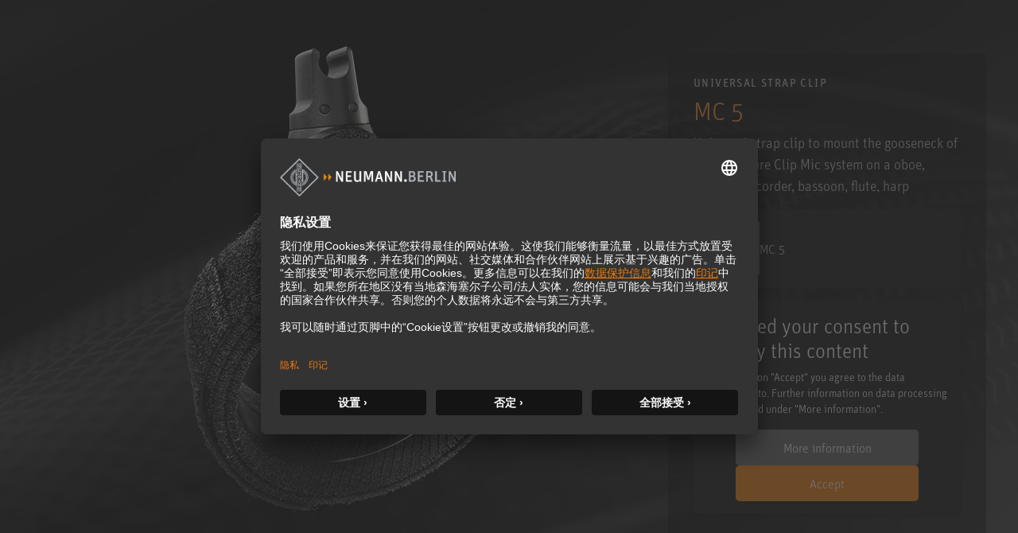

--- FILE ---
content_type: text/html; charset=utf-8
request_url: https://www.neumann.com/zh-hk/products/microphone-accessories/mc-5/
body_size: 22183
content:

<!DOCTYPE html>
<html lang="zh">
<head>
    <meta charset="utf-8"/>
    <meta http-equiv="X-UA-Compatible" content="IE=10"/>
    <meta name="viewport" content="width=device-width, initial-scale=1.0"/>
    <meta data-privacy-proxy-server="https://privacy-proxy-server.usercentrics.eu">
    <link rel="shortcut icon" href="/favicon-neumann.ico" type="image/x-icon">
    <link rel="icon" href="/favicon-neumann.ico" type="image/x-icon">
    <title>MC 5 - Universal Strap Clip</title>
            <meta name="description" content="Universal strap clip to mount the gooseneck of the Miniature Clip Mic system on a oboe, clarinet, recorder, bassoon, flute, harp"/>
    <link href="https://www.neumann.com/zh-hk/products/microphone-accessories/mc-5" rel="canonical" />
<link rel="alternate" href="https://www.neumann.com/en-au/products/microphone-accessories/mc-5" hreflang="en-au" /><link rel="alternate" href="https://www.neumann.com/en-at/products/microphone-accessories/mc-5" hreflang="en-at" /><link rel="alternate" href="https://www.neumann.com/de-at/produkte/microphone-accessories/mc-5" hreflang="de-at" /><link rel="alternate" href="https://www.neumann.com/en-be/products/microphone-accessories/mc-5" hreflang="en-be" /><link rel="alternate" href="https://www.neumann.com/fr-be/products/accessoires-pour-microphones/mc-5" hreflang="fr-be" /><link rel="alternate" href="https://www.neumann.com/pt-br/products/microphone-accessories/mc-5" hreflang="pt-br" /><link rel="alternate" href="https://www.neumann.com/es-cl/products/microphone-accessories/mc-5" hreflang="es-cl" /><link rel="alternate" href="https://www.neumann.com/zh-cn/products/microphone-accessories/mc-5" hreflang="zh-cn" /><link rel="alternate" href="https://www.neumann.com/en-cn/products/microphone-accessories/mc-5" hreflang="en-cn" /><link rel="alternate" href="https://www.neumann.com/en-dk/products/microphone-accessories/mc-5" hreflang="en-dk" /><link rel="alternate" href="https://www.neumann.com/en-ee/products/microphone-accessories/mc-5" hreflang="en-ee" /><link rel="alternate" href="https://www.neumann.com/en-fi/products/microphone-accessories/mc-5" hreflang="en-fi" /><link rel="alternate" href="https://www.neumann.com/fr-fr/products/accessoires-pour-microphones/mc-5" hreflang="fr-fr" /><link rel="alternate" href="https://www.neumann.com/en-de/products/microphone-accessories/mc-5" hreflang="en-de" /><link rel="alternate" href="https://www.neumann.com/de-de/produkte/microphone-accessories/mc-5" hreflang="de-de" /><link rel="alternate" href="https://www.neumann.com/zh-hk/products/microphone-accessories/mc-5" hreflang="zh-hk" /><link rel="alternate" href="https://www.neumann.com/en-hk/products/microphone-accessories/mc-5" hreflang="en-hk" /><link rel="alternate" href="https://www.neumann.com/en-hu/products/microphone-accessories/mc-5" hreflang="en-hu" /><link rel="alternate" href="https://www.neumann.com/en-in/products/microphone-accessories/mc-5" hreflang="en-in" /><link rel="alternate" href="https://www.neumann.com/en-ie/products/microphone-accessories/mc-5" hreflang="en-ie" /><link rel="alternate" href="https://www.neumann.com/ja-jp/products/microphone-accessories/mc-5" hreflang="ja-jp" /><link rel="alternate" href="https://www.neumann.com/en-lv/products/microphone-accessories/mc-5" hreflang="en-lv" /><link rel="alternate" href="https://www.neumann.com/en-li/products/microphone-accessories/mc-5" hreflang="en-li" /><link rel="alternate" href="https://www.neumann.com/en-lt/products/microphone-accessories/mc-5" hreflang="en-lt" /><link rel="alternate" href="https://www.neumann.com/fr-lu/products/accessoires-pour-microphones/mc-5" hreflang="fr-lu" /><link rel="alternate" href="https://www.neumann.com/es-mx/products/microphone-accessories/mc-5" hreflang="es-mx" /><link rel="alternate" href="https://www.neumann.com/en-nl/products/microphone-accessories/mc-5" hreflang="en-nl" /><link rel="alternate" href="https://www.neumann.com/en-nz/products/microphone-accessories/mc-5" hreflang="en-nz" /><link rel="alternate" href="https://www.neumann.com/en-no/products/microphone-accessories/mc-5" hreflang="en-no" /><link rel="alternate" href="https://www.neumann.com/en-sg/products/microphone-accessories/mc-5" hreflang="en-sg" /><link rel="alternate" href="https://www.neumann.com/ko-kr/products/microphone-accessories/mc-5" hreflang="ko-kr" /><link rel="alternate" href="https://www.neumann.com/en-se/products/microphone-accessories/mc-5" hreflang="en-se" /><link rel="alternate" href="https://www.neumann.com/fr-ch/products/accessoires-pour-microphones/mc-5" hreflang="fr-ch" /><link rel="alternate" href="https://www.neumann.com/de-ch/produkte/microphone-accessories/mc-5" hreflang="de-ch" /><link rel="alternate" href="https://www.neumann.com/en-ae/products/microphone-accessories/mc-5" hreflang="en-ae" /><link rel="alternate" href="https://www.neumann.com/en-gb/products/microphone-accessories/mc-5" hreflang="en-gb" /><link rel="alternate" href="https://www.neumann.com/en-us/products/microphone-accessories/mc-5" hreflang="en-us" /><link rel="alternate" href="https://www.neumann.com/en-us/products/microphone-accessories/mc-5" hreflang="x-default" />        <!-- Google Tag Manager -->
        <script type="text/plain" data-usercentrics="Google Tag Manager" >(function(w,d,s,l,i){w[l]=w[l]||[];w[l].push(    
        {'gtm.start': new Date().getTime(),event:'gtm.js'}
        );var f=d.getElementsByTagName(s)[0],    
        j=d.createElement(s),dl=l!='dataLayer'?'&l='+l:'';j.async=true;j.src=    
        'https://www.googletagmanager.com/gtm.js?id='+i+dl;f.parentNode.insertBefore(j,f);
        })(window,document,'script','dataLayer','GTM-MNFH7RC');</script>
        <!-- End Google Tag Manager -->
    <meta data-privacy-proxy-server="https://privacy-proxy-server.usercentrics.eu">
    <script id="usercentrics-cmp" src="https://app.usercentrics.eu/browser-ui/latest/loader.js" data-settings-id="SBEgkbVE" async></script>
    <link rel="stylesheet" href="/dist/ecom.css?v=g9RHDjm-EIMXE9pnvIupcOOjM88WWFdGiBVcky8OmTc" />
    <link rel="stylesheet" href="/dist/main.css?v=hDudbJZpUxU9KGzjfFQ8_1AETw18MUqW2k1XgfbGsk8" />
    <link rel="stylesheet" href="/dist/product-comparison.css?v=kWr_eh624oafUCFDZvqNc0UfXqBEBSI4d8vAE0jqOf4" />
    <script>
!function(T,l,y){var S=T.location,k="script",D="instrumentationKey",C="ingestionendpoint",I="disableExceptionTracking",E="ai.device.",b="toLowerCase",w="crossOrigin",N="POST",e="appInsightsSDK",t=y.name||"appInsights";(y.name||T[e])&&(T[e]=t);var n=T[t]||function(d){var g=!1,f=!1,m={initialize:!0,queue:[],sv:"5",version:2,config:d};function v(e,t){var n={},a="Browser";return n[E+"id"]=a[b](),n[E+"type"]=a,n["ai.operation.name"]=S&&S.pathname||"_unknown_",n["ai.internal.sdkVersion"]="javascript:snippet_"+(m.sv||m.version),{time:function(){var e=new Date;function t(e){var t=""+e;return 1===t.length&&(t="0"+t),t}return e.getUTCFullYear()+"-"+t(1+e.getUTCMonth())+"-"+t(e.getUTCDate())+"T"+t(e.getUTCHours())+":"+t(e.getUTCMinutes())+":"+t(e.getUTCSeconds())+"."+((e.getUTCMilliseconds()/1e3).toFixed(3)+"").slice(2,5)+"Z"}(),iKey:e,name:"Microsoft.ApplicationInsights."+e.replace(/-/g,"")+"."+t,sampleRate:100,tags:n,data:{baseData:{ver:2}}}}var h=d.url||y.src;if(h){function a(e){var t,n,a,i,r,o,s,c,u,p,l;g=!0,m.queue=[],f||(f=!0,t=h,s=function(){var e={},t=d.connectionString;if(t)for(var n=t.split(";"),a=0;a<n.length;a++){var i=n[a].split("=");2===i.length&&(e[i[0][b]()]=i[1])}if(!e[C]){var r=e.endpointsuffix,o=r?e.location:null;e[C]="https://"+(o?o+".":"")+"dc."+(r||"services.visualstudio.com")}return e}(),c=s[D]||d[D]||"",u=s[C],p=u?u+"/v2/track":d.endpointUrl,(l=[]).push((n="SDK LOAD Failure: Failed to load Application Insights SDK script (See stack for details)",a=t,i=p,(o=(r=v(c,"Exception")).data).baseType="ExceptionData",o.baseData.exceptions=[{typeName:"SDKLoadFailed",message:n.replace(/\./g,"-"),hasFullStack:!1,stack:n+"\nSnippet failed to load ["+a+"] -- Telemetry is disabled\nHelp Link: https://go.microsoft.com/fwlink/?linkid=2128109\nHost: "+(S&&S.pathname||"_unknown_")+"\nEndpoint: "+i,parsedStack:[]}],r)),l.push(function(e,t,n,a){var i=v(c,"Message"),r=i.data;r.baseType="MessageData";var o=r.baseData;return o.message='AI (Internal): 99 message:"'+("SDK LOAD Failure: Failed to load Application Insights SDK script (See stack for details) ("+n+")").replace(/\"/g,"")+'"',o.properties={endpoint:a},i}(0,0,t,p)),function(e,t){if(JSON){var n=T.fetch;if(n&&!y.useXhr)n(t,{method:N,body:JSON.stringify(e),mode:"cors"});else if(XMLHttpRequest){var a=new XMLHttpRequest;a.open(N,t),a.setRequestHeader("Content-type","application/json"),a.send(JSON.stringify(e))}}}(l,p))}function i(e,t){f||setTimeout(function(){!t&&m.core||a()},500)}var e=function(){var n=l.createElement(k);n.src=h;var e=y[w];return!e&&""!==e||"undefined"==n[w]||(n[w]=e),n.onload=i,n.onerror=a,n.onreadystatechange=function(e,t){"loaded"!==n.readyState&&"complete"!==n.readyState||i(0,t)},n}();y.ld<0?l.getElementsByTagName("head")[0].appendChild(e):setTimeout(function(){l.getElementsByTagName(k)[0].parentNode.appendChild(e)},y.ld||0)}try{m.cookie=l.cookie}catch(p){}function t(e){for(;e.length;)!function(t){m[t]=function(){var e=arguments;g||m.queue.push(function(){m[t].apply(m,e)})}}(e.pop())}var n="track",r="TrackPage",o="TrackEvent";t([n+"Event",n+"PageView",n+"Exception",n+"Trace",n+"DependencyData",n+"Metric",n+"PageViewPerformance","start"+r,"stop"+r,"start"+o,"stop"+o,"addTelemetryInitializer","setAuthenticatedUserContext","clearAuthenticatedUserContext","flush"]),m.SeverityLevel={Verbose:0,Information:1,Warning:2,Error:3,Critical:4};var s=(d.extensionConfig||{}).ApplicationInsightsAnalytics||{};if(!0!==d[I]&&!0!==s[I]){var c="onerror";t(["_"+c]);var u=T[c];T[c]=function(e,t,n,a,i){var r=u&&u(e,t,n,a,i);return!0!==r&&m["_"+c]({message:e,url:t,lineNumber:n,columnNumber:a,error:i}),r},d.autoExceptionInstrumented=!0}return m}(y.cfg);function a(){y.onInit&&y.onInit(n)}(T[t]=n).queue&&0===n.queue.length?(n.queue.push(a),n.trackPageView({})):a()}(window,document,{src: "https://js.monitor.azure.com/scripts/b/ai.2.gbl.min.js", crossOrigin: "anonymous", cfg: {instrumentationKey: 'eaa7b026-5956-450b-a022-654b7e2c6ac5', disableCookiesUsage: false }});
</script>

    
</head>

<body id="default-layout">
    <!-- Google Tag Manager (noscript) -->
    <noscript><iframe title="Google Tag Manager (noscript)" role="application" src="https://www.googletagmanager.com/ns.html?id=GTM-MNFH7RC" height="0" width="0" style="display:none;visibility:hidden"></iframe></noscript>
    <!-- End Google Tag Manager (noscript) -->






<div data-component-name='Mega-Menu' data-component-props='{"topNavigationItems":[{"contentLinkId":108316,"label":"产品","ctaLink":null,"ctaText":null,"hasChildren":true,"nodeLayout":"4row"},{"contentLinkId":108330,"label":"Solutions","ctaLink":"/zh-hk/solutions","ctaText":"解决方案","hasChildren":false,"nodeLayout":null},{"contentLinkId":108332,"label":"Service \u0026 Downloads","ctaLink":null,"ctaText":null,"hasChildren":true,"nodeLayout":null},{"contentLinkId":108343,"label":"Knowledge Base","ctaLink":null,"ctaText":null,"hasChildren":true,"nodeLayout":null},{"contentLinkId":108351,"label":"Company","ctaLink":null,"ctaText":null,"hasChildren":true,"nodeLayout":null}],"marketList":[{"displayName":"Australia (English)","href":"https://www.neumann.com/en-au/products/microphone-accessories/mc-5","countryCode":"au","language":"en"},{"displayName":"Austria (English)","href":"https://www.neumann.com/en-at/products/microphone-accessories/mc-5","countryCode":"at","language":"en"},{"displayName":"Austria (German)","href":"https://www.neumann.com/de-at/produkte/microphone-accessories/mc-5","countryCode":"at","language":"de"},{"displayName":"Belgium (English)","href":"https://www.neumann.com/en-be/products/microphone-accessories/mc-5","countryCode":"be","language":"en"},{"displayName":"Belgium (French)","href":"https://www.neumann.com/fr-be/products/accessoires-pour-microphones/mc-5","countryCode":"be","language":"fr"},{"displayName":"Brazil (Portuguese)","href":"https://www.neumann.com/pt-br/products/microphone-accessories/mc-5","countryCode":"br","language":"pt"},{"displayName":"Chile (Spanish)","href":"https://www.neumann.com/es-cl/products/microphone-accessories/mc-5","countryCode":"cl","language":"es"},{"displayName":"Chinese Mainland (Chinese)","href":"https://www.neumann.com/zh-cn/products/microphone-accessories/mc-5","countryCode":"cn","language":"zh"},{"displayName":"Chinese Mainland (English)","href":"https://www.neumann.com/en-cn/products/microphone-accessories/mc-5","countryCode":"cn","language":"en"},{"displayName":"Denmark (English)","href":"https://www.neumann.com/en-dk/products/microphone-accessories/mc-5","countryCode":"dk","language":"en"},{"displayName":"Estonia (English)","href":"https://www.neumann.com/en-ee/products/microphone-accessories/mc-5","countryCode":"ee","language":"en"},{"displayName":"Finland (English)","href":"https://www.neumann.com/en-fi/products/microphone-accessories/mc-5","countryCode":"fi","language":"en"},{"displayName":"France (French)","href":"https://www.neumann.com/fr-fr/products/accessoires-pour-microphones/mc-5","countryCode":"fr","language":"fr"},{"displayName":"Germany (English)","href":"https://www.neumann.com/en-de/products/microphone-accessories/mc-5","countryCode":"de","language":"en"},{"displayName":"Germany (German)","href":"https://www.neumann.com/de-de/produkte/microphone-accessories/mc-5","countryCode":"de","language":"de"},{"displayName":"Hong Kong SAR, China (Chinese)","href":"https://www.neumann.com/zh-hk/products/microphone-accessories/mc-5","countryCode":"hk","language":"zh"},{"displayName":"Hong Kong SAR, China (English)","href":"https://www.neumann.com/en-hk/products/microphone-accessories/mc-5","countryCode":"hk","language":"en"},{"displayName":"Hungary (English)","href":"https://www.neumann.com/en-hu/products/microphone-accessories/mc-5","countryCode":"hu","language":"en"},{"displayName":"India (English)","href":"https://www.neumann.com/en-in/products/microphone-accessories/mc-5","countryCode":"in","language":"en"},{"displayName":"Ireland (English)","href":"https://www.neumann.com/en-ie/products/microphone-accessories/mc-5","countryCode":"ie","language":"en"},{"displayName":"Japan (Japanese)","href":"https://www.neumann.com/ja-jp/products/microphone-accessories/mc-5","countryCode":"jp","language":"ja"},{"displayName":"Latvia (English)","href":"https://www.neumann.com/en-lv/products/microphone-accessories/mc-5","countryCode":"lv","language":"en"},{"displayName":"Liechtenstein (English)","href":"https://www.neumann.com/en-li/products/microphone-accessories/mc-5","countryCode":"li","language":"en"},{"displayName":"Lithuania (English)","href":"https://www.neumann.com/en-lt/products/microphone-accessories/mc-5","countryCode":"lt","language":"en"},{"displayName":"Luxembourg (French)","href":"https://www.neumann.com/fr-lu/products/accessoires-pour-microphones/mc-5","countryCode":"lu","language":"fr"},{"displayName":"Mexico (Spanish)","href":"https://www.neumann.com/es-mx/products/microphone-accessories/mc-5","countryCode":"mx","language":"es"},{"displayName":"Netherlands (English)","href":"https://www.neumann.com/en-nl/products/microphone-accessories/mc-5","countryCode":"nl","language":"en"},{"displayName":"New Zealand (English)","href":"https://www.neumann.com/en-nz/products/microphone-accessories/mc-5","countryCode":"nz","language":"en"},{"displayName":"Norway (English)","href":"https://www.neumann.com/en-no/products/microphone-accessories/mc-5","countryCode":"no","language":"en"},{"displayName":"Singapore (English)","href":"https://www.neumann.com/en-sg/products/microphone-accessories/mc-5","countryCode":"sg","language":"en"},{"displayName":"South Korea (Korean)","href":"https://www.neumann.com/ko-kr/products/microphone-accessories/mc-5","countryCode":"kr","language":"ko"},{"displayName":"Sweden (English)","href":"https://www.neumann.com/en-se/products/microphone-accessories/mc-5","countryCode":"se","language":"en"},{"displayName":"Switzerland (French)","href":"https://www.neumann.com/fr-ch/products/accessoires-pour-microphones/mc-5","countryCode":"ch","language":"fr"},{"displayName":"Switzerland (German)","href":"https://www.neumann.com/de-ch/produkte/microphone-accessories/mc-5","countryCode":"ch","language":"de"},{"displayName":"UAE (English)","href":"https://www.neumann.com/en-ae/products/microphone-accessories/mc-5","countryCode":"ae","language":"en"},{"displayName":"United Kingdom (English)","href":"https://www.neumann.com/en-gb/products/microphone-accessories/mc-5","countryCode":"gb","language":"en"},{"displayName":"United States (English)","href":"https://www.neumann.com/en-us/products/microphone-accessories/mc-5","countryCode":"us","language":"en"}],"dealerFinderUrl":null,"productRegistrationUrl":"https://product-registration.neumann.com/","searchPageUrl":"/zh-hk/search-page","startPageUrl":"/zh-hk"}'></div><!-- Scroll to top -->
<button
    type="button"
    class="scroll-to-top js__scroll-to-top"
    aria-label="Scroll to top">
    <span class="icon icon-arrow-top" aria-hidden="true"></span>
</button>

<div data-react-component="Cart"></div>

<!-- end of Scroll to top -->



<main>
    <div data-tracking="view_item" data-variant-code="008702" data-variant-guid="5c9e5ee5-f3f6-4c54-9481-41064761664d" data-product-id="620" data-product-name="MC 5"></div>
    <section class="pdp-banner__content">
        <div class="container-xxl main-columns">
            <div class="container-xl--slim main-columns__container">
                <div class="row align-items-sm-center align-items-xl-end main-columns__row">
                    <div class="col-12 col-sm-12 col-md-7 col-lg-7 col-xl-8 pdp-banner__bg-wrap">
                        <picture>
                            <img loading="lazy"
                                 alt="MC-5_Nov23_Neumann-Miniature-Clip-Mic-System"
                                 class="img-fluid"
                                 src="/globalassets/digizuite/46073-en-mc-5_nov23_neumann-miniature-clip-mic-system.png/ProductImageDesktop" />
                        </picture>

                        <picture>
                            <img loading="lazy"
                                 alt="microphones_background_image-1600x770"
                                 class="pdp-banner__bg"
                                 src="/globalassets/digizuite/37597-en-microphones_background_image-1600x770.jpg/FullWidthImageDesktop" />
                        </picture>
                    </div>

                    <div class="col-12 col-sm-12 col-md-5 col-lg-5 col-xl-4 py-3 pt-md-3-18 mt-md-4-26 mb-sm-6 bg-black bg-opacity-50 pdp-banner__infos">
                        <p class="pdp-banner__title">Universal Strap Clip</p>
                        <div class="pdp-banner__description">
                            <h1 class="pdp-banner__product-name">MC 5</h1>
                            <p>Universal strap clip to mount the gooseneck of the Miniature Clip Mic system on a oboe, clarinet, recorder, bassoon, flute, harp</p>
                        </div>

                        


    <div class="variant-dropdown__single variant-dropdown__item">
        <div class="img-fluid variant-dropdown__item-image-wrapper">
                <img
                    loading="lazy"
                    alt="MC-5_Nov23_Neumann-Miniature-Clip-Mic-System"
                    class="img-fluid variant-dropdown__item-image"
                    src="/globalassets/digizuite/46073-en-mc-5_nov23_neumann-miniature-clip-mic-system.png/ThumbnailImageDesktop"/>
        </div>
        <span class="variant-dropdown__item-text">MC 5</span>
    </div>

                        



<script type="text/plain" data-usercentrics="Google Maps">
    document.querySelectorAll('#googlemaps-placeholder-XdtR6hxzF8DEIB').forEach(function (element) {
        element.style.display = 'none';
    })
    
    document.querySelectorAll('#google-maps-script-div-1332088668').forEach(function (element) {
        const iFrameSrc ="";
        const scriptSrc = "https://maps.googleapis.com/maps/api/js?key=AIzaSyBWwLvejgaGJUkNMANPR6mkCyd02YyTjQA&amp&libraries=places&solution_channel=GMP_codelabs_simplestorelocator_v1_a";

        if(scriptSrc) {
            const script = document.createElement('script');
            script.async = true;
            script.src = scriptSrc;
            element.appendChild(script);
            return;
        }
        if(iFrameSrc) return element.innerHTML = '<iframe title="" role="" src=""></iframe>';
    });
    document.querySelectorAll('[data-cookiePlaceholderContentId="google-maps"]').forEach(function (element) {
        element.style.display = 'block';
    });
</script> 

<div id="google-maps-script-div-1332088668"></div>
<script type="text/javascript">
    window['acceptServiceXdtR6hxzF8DEIB'] = function() {
        try {
            UC_UI.acceptService("XdtR6hxzF8DEIB");
        } catch (e) {
            console.warn('acceptService E', e);
        }
    }
</script>

<div id="googlemaps-placeholder-XdtR6hxzF8DEIB">
    <div class="uc-embedding-wrapper">
        <h3>We need your consent to display this content</h3>
        <p class="beschreibung-text">By clicking on &quot;Accept&quot; you agree to the data processing  to. Further information on data processing can be found under &quot;More information&quot;.</p>
        <div class="uc-embedding-buttons">
            <button ontouchstart="UC_UI.showSecondLayer();"
                onclick="UC_UI.showSecondLayer();" class="uc-embedding-more-info">
                More information
            </button>
            <button 
                ontouchstart="window['acceptServiceXdtR6hxzF8DEIB']()"
                onclick="window['acceptServiceXdtR6hxzF8DEIB']()"
                class="uc-embedding-accept">
                Accept
            </button>
        </div>
        <span></span>
    </div>
</div>

<style>
    #googlemaps-placeholder-XdtR6hxzF8DEIB {
        height: 300px;
        width: 100%;
        max-height: 100%;
        max-width: 100%;
        position: relative;
        display: block;
        margin-left: auto;
        margin-right: auto;
    }

 
    .uc-embedding-wrapper h3 {
        color: white;
        

    }

    p.beschreibung-text {
        color: white !important;
        max-width: 100% !important;
        padding-left: 100px;
        padding-right: 100px;
        
    }

    .uc-embedding-more-info { 
        cursor: pointer;
        box-shadow: none;
        font-size: 16px;
        display: inline-block;
        height: 45px;
        width: 100%;
        max-width: 230px;
        letter-spacing: 1.2;
        background: #616161;
        color: #fff;
        margin: 5px 10px 15px 10px;
        line-height:0px;
        border-color: #0f6f7e;
        border-width: 1px;
        border-radius: 5px;
    }



    .uc-embedding-accept {       
        cursor: pointer;
        border: none;
        box-shadow: none;
        font-size: 16px;
        display: inline-block;
        height: 45px;
        width: 100%;
        max-width: 230px;
        padding: 0;
        letter-spacing: 1.2;
        padding-left: 25px;
        padding-right: 25px;
        background: #EF7B0B;
        color: #fff;
        margin: 5px 10px 15px 10px;
        line-height:0px;
        border-color: #EF7B0B;
        border-width: 1px;
        border-radius: 5px
    }

   

    .uc-embedding-wrapper {
        width: 100%;
        height: 100%;
        justify-content: center;
        max-width: calc(100% - 20px);
        max-height: calc(100% - 20px);
        background: #333333;
        border-radius: 4px;
        box-shadow: 0 3px 6px rgb(0 0 0 / 50%);
        position: absolute;
        padding: 10px;
        top: 50%;
        left: 50%;
        text-align: center;
        font-size: 14px;
        line-height: 20px;
        transform: translateX(-50%) translateY(-50%);
        display: -webkit-box;
        display: -ms-flexbox;
        display: flex;
        flex-direction: column;
        overflow: auto;
        font-family: Arial, Verdana, sans-serif;
    }

    .uc-embedding-buttons {
        display: flex;
        justify-content: center;
        flex-wrap: wrap;
    }

    .uc-embedding-wrapper>h3 {
        margin-top: 0px !important;
        max-width: 100% !important;
    }
</style>
<div class="dealer-nav" data-cookiePlaceholderContentId="google-maps" id="onlineDealerModal">
    <ul class="dealer-list__menu collapse" id="onlineDealerListCollapse">
    </ul>

</div>
<div class="modal fade" id="dealerFinderModal" tabindex="-1" aria-labelledby="dealerFinderModalLabel"
     aria-hidden="true">
    <div class="modal-dialog modal-dialog--dealer">
        <div class="modal-content modal-content--dealer">
            <div class="modal-header border-0">
                <button type="button" class="btn-close" data-bs-dismiss="modal" aria-label="Close"></button>
            </div>
            <div class="dealer-finder-modal__content">
                <div class="modal-body pt-0 px-0 pb-5">
                    <div class="container-lg">
                        <div class="row">
                            <div class="col-12 col-md-6 offset-md-3 py-3 text-center autocomplete-input-container" id="dealer-header">
                                <div class="autocomplete-input position-relative">
                                    <h2>
                                        &#x67E5;&#x627E;&#x7ECF;&#x9500;&#x5546;
                                    </h2>
                                    <label for="dealerSearchInput1"
                                           class="form-label search-header__label">
                                        Easily find the best place to buy an original Neumann product.&#x9;
                                    </label>
                                    <input type="email" class="form-control pac-target-input dealer-list__search-input"
                                           id="dealerSearchInput1" autocomplete="off" role="combobox"
                                           placeholder="Land, Stadt, Bundesland oder Postleitzahl">
                                    <ul class="dealer-list__autocomplete autocomplete-results"></ul>
                                </div>
                            </div>
                        </div>
                        <div class="row py-3">
                            <div class="col-12 col-md-4">
                                <ul id="dealerResultList" class="map-result__list"></ul>
                            </div>
                            <div class="col-12 col-md-8">
                                <div id="map" class="map-main"></div>
                            </div>
                        </div>
                    </div>
                </div>
            </div>
        </div>
    </div>
</div>                        <div class="product-use-suited">
                            <div class="product-quality-list py-4">
                            </div>
                        </div>
                        <div class="pdp-banner__ecom-btns">
                            <div data-react-component="AddToCartButton" data-variant-code="008702" data-variant-guid="5c9e5ee5-f3f6-4c54-9481-41064761664d" data-product-id="620" data-product-name="MC 5"></div>
                            <div data-react-component="AddToFavoriteButton" data-variant-code="008702" data-variant-guid="5c9e5ee5-f3f6-4c54-9481-41064761664d"></div>
                        </div>
                            <div data-react-component="NeumannDealerPopup"></div>    
                            <div id="product-comparison-item" class="mb-2" data-category-id="1073741826" data-product-id="620"></div>
                    </div>
                </div>
            </div>
        </div>
    </section>
    <div class="tabs--responsive pdp-content">
        


<nav class="product-content-nav container-xxl main-columns">
    <div class="container-xl--slim main-columns__container">
        <ul class="nav nav-pills product-content-nav__list js__product-content-tab-nav" role="tablist">
                <li class="product-content-nav__item">
                    <button class="nav-link product-content-nav__trigger active" id="pills-topic1-tab" data-bs-toggle="pill"
                            data-bs-target="#pills-topic1" type="button" role="tab" aria-controls="pills-topic1" aria-selected="true">
                        &#x4EA7;&#x54C1;&#x63CF;&#x8FF0;
                    </button>
                </li>
                <li class="product-content-nav__item">
                    <a class="nav-link product-content-nav__trigger" href="/zh-hk/service--support/downloads?productName=MC&#x2B;5"
                       target="_blank">
                        &#x4E0B;&#x8F7D;
                    </a>
                </li>
                <li class="product-content-nav__item">
                    <button class="nav-link product-content-nav__trigger" id="pills-topic4-tab" data-bs-toggle="pill"
                            data-bs-target="#pills-topic4" type="button" role="tab" aria-controls="pills-topic4" aria-selected="false">
                        &#x8BA2;&#x5355;&#x4FE1;&#x606F;
                    </button>
                </li>
                <li class="product-content-nav__item">
                    <div class="dropdown">
                        <button class="product-content-nav__trigger dropdown-toggle" type="button" id="dropdownProducts1"
                                data-bs-toggle="dropdown" aria-expanded="false">
                            &#x9009;&#x62E9;&#x5176;&#x4ED6;&#x4EA7;&#x54C1;
                        </button>
                        <ul class="product-content-nav__dropdown dropdown-menu" aria-labelledby="dropdownProducts1">
                                <li>
                                    <a class="dropdown-item" href="/en-hk/products/microphone-accessories/elastic-bands-ea-1"></a>
                                </li>
                                <li>
                                    <a class="dropdown-item" href="/en-hk/products/microphone-accessories/elastic-bands-for-elastic-suspensions"></a>
                                </li>
                                <li>
                                    <a class="dropdown-item" href="/en-hk/products/microphone-accessories/replacement-elastic-bands-ea-4"></a>
                                </li>
                                <li>
                                    <a class="dropdown-item" href="/zh-hk/products/microphone-accessories/ac-20">AC 20</a>
                                </li>
                                <li>
                                    <a class="dropdown-item" href="/zh-hk/products/microphone-accessories/ac-31-1.8-m">AC 31 (0.6/1.8/3.0 m)</a>
                                </li>
                                <li>
                                    <a class="dropdown-item" href="/zh-hk/products/microphone-accessories/ac-32-1.8-m">AC 32  (0.6/1.8/3.0 m)</a>
                                </li>
                                <li>
                                    <a class="dropdown-item" href="/zh-hk/products/microphone-accessories/ac-33-1.8-m">AC 33 (0.6/1.8/3.0 m)</a>
                                </li>
                                <li>
                                    <a class="dropdown-item" href="/zh-hk/products/microphone-accessories/ac-34-1.8-m">AC 34 (0.6/1.8/3.0 m)</a>
                                </li>
                                <li>
                                    <a class="dropdown-item" href="/zh-hk/products/microphone-accessories/ak-20">AK 20</a>
                                </li>
                                <li>
                                    <a class="dropdown-item" href="/zh-hk/products/microphone-accessories/ak-30">AK 30</a>
                                </li>
                                <li>
                                    <a class="dropdown-item" href="/zh-hk/products/microphone-accessories/ak-31">AK 31</a>
                                </li>
                                <li>
                                    <a class="dropdown-item" href="/zh-hk/products/microphone-accessories/ak-40">AK 40</a>
                                </li>
                                <li>
                                    <a class="dropdown-item" href="/zh-hk/products/microphone-accessories/ak-43">AK 43</a>
                                </li>
                                <li>
                                    <a class="dropdown-item" href="/zh-hk/products/microphone-accessories/ak-45">AK 45</a>
                                </li>
                                <li>
                                    <a class="dropdown-item" href="/zh-hk/products/microphone-accessories/ak-50">AK 50</a>
                                </li>
                                <li>
                                    <a class="dropdown-item" href="/zh-hk/products/microphone-accessories/ar-100-ka">AR 100 KA</a>
                                </li>
                                <li>
                                    <a class="dropdown-item" href="/zh-hk/products/microphone-accessories/ds-100-1">DS 100-1</a>
                                </li>
                                <li>
                                    <a class="dropdown-item" href="/zh-hk/products/microphone-accessories/ds-120">DS 120</a>
                                </li>
                                <li>
                                    <a class="dropdown-item" href="/zh-hk/products/microphone-accessories/ea-1-">EA 1 </a>
                                </li>
                                <li>
                                    <a class="dropdown-item" href="/zh-hk/products/microphone-accessories/ea-170">EA 170</a>
                                </li>
                                <li>
                                    <a class="dropdown-item" href="/zh-hk/products/microphone-accessories/ea-2">EA 2</a>
                                </li>
                                <li>
                                    <a class="dropdown-item" href="/zh-hk/products/microphone-accessories/ea-2124-a-mt-">EA 2124 A mt </a>
                                </li>
                                <li>
                                    <a class="dropdown-item" href="/zh-hk/products/microphone-accessories/ea-4">EA 4</a>
                                </li>
                                <li>
                                    <a class="dropdown-item" href="/zh-hk/products/microphone-accessories/ea-87">EA 87</a>
                                </li>
                                <li>
                                    <a class="dropdown-item" href="/zh-hk/products/microphone-accessories/ea-89-a">EA 89 A</a>
                                </li>
                                <li>
                                    <a class="dropdown-item" href="/zh-hk/products/microphone-accessories/ic-3-mt-">IC 3 mt </a>
                                </li>
                                <li>
                                    <a class="dropdown-item" href="/zh-hk/products/microphone-accessories/ic-4">IC 4</a>
                                </li>
                                <li>
                                    <a class="dropdown-item" href="/zh-hk/products/microphone-accessories/ic-5-mt">IC 5 mt</a>
                                </li>
                                <li>
                                    <a class="dropdown-item" href="/zh-hk/products/microphone-accessories/ic-6">IC 6</a>
                                </li>
                                <li>
                                    <a class="dropdown-item" href="/zh-hk/products/microphone-accessories/k-3-x-008">K 3 x 0,08</a>
                                </li>
                                <li>
                                    <a class="dropdown-item" href="/zh-hk/products/microphone-accessories/k-3-x-02">K 3 x 0,2</a>
                                </li>
                                <li>
                                    <a class="dropdown-item" href="/zh-hk/products/microphone-accessories/k-5-x-014">K 5 x 0,14</a>
                                </li>
                                <li>
                                    <a class="dropdown-item" href="/zh-hk/products/microphone-accessories/k-7-x-014">K 7 x 0,14</a>
                                </li>
                                <li>
                                    <a class="dropdown-item" href="/zh-hk/products/microphone-accessories/kc-1">KC 1</a>
                                </li>
                                <li>
                                    <a class="dropdown-item" href="/zh-hk/products/microphone-accessories/kc-5">KC 5</a>
                                </li>
                                <li>
                                    <a class="dropdown-item" href="/zh-hk/products/microphone-accessories/kk-13">KK 13</a>
                                </li>
                                <li>
                                    <a class="dropdown-item" href="/zh-hk/products/microphone-accessories/kk-14">KK 14</a>
                                </li>
                                <li>
                                    <a class="dropdown-item" href="/zh-hk/products/microphone-accessories/kk-15">KK 15</a>
                                </li>
                                <li>
                                    <a class="dropdown-item" href="/zh-hk/products/microphone-accessories/km-a">KM A</a>
                                </li>
                                <li>
                                    <a class="dropdown-item" href="/zh-hk/products/microphone-accessories/kt-8">KT 8</a>
                                </li>
                                <li>
                                    <a class="dropdown-item" href="/zh-hk/products/microphone-accessories/kvg-1120-ka-nx">KVG 1120 KA nx</a>
                                </li>
                                <li>
                                    <a class="dropdown-item" href="/zh-hk/products/microphone-accessories/kvg-1120-nx">KVG 1120 nx</a>
                                </li>
                                <li>
                                    <a class="dropdown-item" href="/zh-hk/products/microphone-accessories/kvg-130-ka-nx">KVG 130 KA nx</a>
                                </li>
                                <li>
                                    <a class="dropdown-item" href="/zh-hk/products/microphone-accessories/kvg-130-nx">KVG 130 nx</a>
                                </li>
                                <li>
                                    <a class="dropdown-item" href="/zh-hk/products/microphone-accessories/kvg-160-ka-nx">KVG 160 KA nx</a>
                                </li>
                                <li>
                                    <a class="dropdown-item" href="/zh-hk/products/microphone-accessories/kvg-160-nx">KVG 160 nx</a>
                                </li>
                                <li>
                                    <a class="dropdown-item" href="/zh-hk/products/microphone-accessories/lc-4">LC 4</a>
                                </li>
                                <li>
                                    <a class="dropdown-item" href="/zh-hk/products/microphone-accessories/mc-1">MC 1</a>
                                </li>
                                <li>
                                    <a class="dropdown-item" href="/zh-hk/products/microphone-accessories/mc-2">MC 2</a>
                                </li>
                                <li>
                                    <a class="dropdown-item" href="/zh-hk/products/microphone-accessories/mc-3">MC 3</a>
                                </li>
                                <li>
                                    <a class="dropdown-item" href="/zh-hk/products/microphone-accessories/mc-4">MC 4</a>
                                </li>
                                <li>
                                    <a class="dropdown-item" href="/zh-hk/products/microphone-accessories/mc-5">MC 5</a>
                                </li>
                                <li>
                                    <a class="dropdown-item" href="/zh-hk/products/microphone-accessories/mc-6">MC 6</a>
                                </li>
                                <li>
                                    <a class="dropdown-item" href="/zh-hk/products/microphone-accessories/mc-7">MC 7</a>
                                </li>
                                <li>
                                    <a class="dropdown-item" href="/zh-hk/products/microphone-accessories/mc-8">MC 8</a>
                                </li>
                                <li>
                                    <a class="dropdown-item" href="/zh-hk/products/microphone-accessories/mc-9">MC 9</a>
                                </li>
                                <li>
                                    <a class="dropdown-item" href="/zh-hk/products/microphone-accessories/mcm-100">MCM 100</a>
                                </li>
                                <li>
                                    <a class="dropdown-item" href="/zh-hk/products/microphone-accessories/mf-2">MF 2</a>
                                </li>
                                <li>
                                    <a class="dropdown-item" href="/zh-hk/products/microphone-accessories/mf-3">MF 3</a>
                                </li>
                                <li>
                                    <a class="dropdown-item" href="/zh-hk/products/microphone-accessories/mf-4">MF 4</a>
                                </li>
                                <li>
                                    <a class="dropdown-item" href="/zh-hk/products/microphone-accessories/mf-5">MF 5</a>
                                </li>
                                <li>
                                    <a class="dropdown-item" href="/zh-hk/products/microphone-accessories/mnv-100">MNV 100</a>
                                </li>
                                <li>
                                    <a class="dropdown-item" href="/zh-hk/products/microphone-accessories/mnv-21-mt-">MNV 21 mt </a>
                                </li>
                                <li>
                                    <a class="dropdown-item" href="/zh-hk/products/microphone-accessories/mnv-87">MNV 87</a>
                                </li>
                                <li>
                                    <a class="dropdown-item" href="/zh-hk/products/microphone-accessories/mz-49-a">MZ 49 A</a>
                                </li>
                                <li>
                                    <a class="dropdown-item" href="/zh-hk/products/microphone-accessories/mzef-8060">MZEF 8060</a>
                                </li>
                                <li>
                                    <a class="dropdown-item" href="/zh-hk/products/microphone-accessories/mzef-8120">MZEF 8120</a>
                                </li>
                                <li>
                                    <a class="dropdown-item" href="/zh-hk/products/microphone-accessories/mzge-8000">MZGE 8000</a>
                                </li>
                                <li>
                                    <a class="dropdown-item" href="/zh-hk/products/microphone-accessories/mzge-8002">MZGE 8002</a>
                                </li>
                                <li>
                                    <a class="dropdown-item" href="/zh-hk/products/microphone-accessories/n-149-a">N 149 A</a>
                                </li>
                                <li>
                                    <a class="dropdown-item" href="/zh-hk/products/microphone-accessories/n-248">N 248</a>
                                </li>
                                <li>
                                    <a class="dropdown-item" href="/zh-hk/products/microphone-accessories/nm-v">NM V</a>
                                </li>
                                <li>
                                    <a class="dropdown-item" href="/zh-hk/products/microphone-accessories/nu-67-v">NU 67 V</a>
                                </li>
                                <li>
                                    <a class="dropdown-item" href="/zh-hk/products/microphone-accessories/pa-100">PA 100</a>
                                </li>
                                <li>
                                    <a class="dropdown-item" href="/zh-hk/products/microphone-accessories/ps-15">PS 15</a>
                                </li>
                                <li>
                                    <a class="dropdown-item" href="/zh-hk/products/microphone-accessories/ps-20-a">PS 20 a</a>
                                </li>
                                <li>
                                    <a class="dropdown-item" href="/zh-hk/products/microphone-accessories/sbk-130-a">SBK 130 A</a>
                                </li>
                                <li>
                                    <a class="dropdown-item" href="/zh-hk/products/microphone-accessories/sg-100-1">SG 100-1</a>
                                </li>
                                <li>
                                    <a class="dropdown-item" href="/zh-hk/products/microphone-accessories/sg-105">SG 105</a>
                                </li>
                                <li>
                                    <a class="dropdown-item" href="/zh-hk/products/microphone-accessories/sg-109">SG 109</a>
                                </li>
                                <li>
                                    <a class="dropdown-item" href="/zh-hk/products/microphone-accessories/sg-110-nx">SG 110 nx</a>
                                </li>
                                <li>
                                    <a class="dropdown-item" href="/zh-hk/products/microphone-accessories/sg-2">SG 2</a>
                                </li>
                                <li>
                                    <a class="dropdown-item" href="/zh-hk/products/microphone-accessories/sg-21-bk">SG 21 bk</a>
                                </li>
                                <li>
                                    <a class="dropdown-item" href="/zh-hk/products/microphone-accessories/sg-287">SG 287</a>
                                </li>
                                <li>
                                    <a class="dropdown-item" href="/zh-hk/products/microphone-accessories/sg-289">SG 289</a>
                                </li>
                                <li>
                                    <a class="dropdown-item" href="/zh-hk/products/microphone-accessories/sg-5">SG 5</a>
                                </li>
                                <li>
                                    <a class="dropdown-item" href="/zh-hk/products/microphone-accessories/sge-100-">SGE 100 </a>
                                </li>
                                <li>
                                    <a class="dropdown-item" href="/zh-hk/products/microphone-accessories/sh-100">SH 100</a>
                                </li>
                                <li>
                                    <a class="dropdown-item" href="/zh-hk/products/microphone-accessories/sh-150">SH 150</a>
                                </li>
                                <li>
                                    <a class="dropdown-item" href="/zh-hk/products/microphone-accessories/sh-250">SH 250</a>
                                </li>
                                <li>
                                    <a class="dropdown-item" href="/zh-hk/products/microphone-accessories/sth-100-">STH 100 </a>
                                </li>
                                <li>
                                    <a class="dropdown-item" href="/zh-hk/products/microphone-accessories/sth-120">STH 120</a>
                                </li>
                                <li>
                                    <a class="dropdown-item" href="/zh-hk/products/microphone-accessories/stv-20">STV 20</a>
                                </li>
                                <li>
                                    <a class="dropdown-item" href="/zh-hk/products/microphone-accessories/stv-4">STV 4</a>
                                </li>
                                <li>
                                    <a class="dropdown-item" href="/zh-hk/products/microphone-accessories/stv-40">STV 40</a>
                                </li>
                                <li>
                                    <a class="dropdown-item" href="/zh-hk/products/microphone-accessories/uc-5">UC 5</a>
                                </li>
                                <li>
                                    <a class="dropdown-item" href="/zh-hk/products/microphone-accessories/wns-100">WNS 100</a>
                                </li>
                                <li>
                                    <a class="dropdown-item" href="/zh-hk/products/microphone-accessories/wns-110-">WNS 110 </a>
                                </li>
                                <li>
                                    <a class="dropdown-item" href="/zh-hk/products/microphone-accessories/wns-120-">WNS 120 </a>
                                </li>
                                <li>
                                    <a class="dropdown-item" href="/zh-hk/products/microphone-accessories/ws-100">WS 100</a>
                                </li>
                                <li>
                                    <a class="dropdown-item" href="/zh-hk/products/microphone-accessories/ws-110">WS 110</a>
                                </li>
                                <li>
                                    <a class="dropdown-item" href="/zh-hk/products/microphone-accessories/ws-2">WS 2</a>
                                </li>
                                <li>
                                    <a class="dropdown-item" href="/zh-hk/products/microphone-accessories/ws-47">WS 47</a>
                                </li>
                                <li>
                                    <a class="dropdown-item" href="/zh-hk/products/microphone-accessories/ws-492">WS 49</a>
                                </li>
                                <li>
                                    <a class="dropdown-item" href="/zh-hk/products/microphone-accessories/ws-69">WS 69</a>
                                </li>
                                <li>
                                    <a class="dropdown-item" href="/zh-hk/products/microphone-accessories/ws-81">WS 81</a>
                                </li>
                                <li>
                                    <a class="dropdown-item" href="/zh-hk/products/microphone-accessories/ws-82">WS 82</a>
                                </li>
                                <li>
                                    <a class="dropdown-item" href="/zh-hk/products/microphone-accessories/ws-87">WS 87</a>
                                </li>
                                <li>
                                    <a class="dropdown-item" href="/zh-hk/products/microphone-accessories/ws-89">WS 89</a>
                                </li>
                                <li>
                                    <a class="dropdown-item" href="/zh-hk/products/microphone-accessories/wsb">WSB</a>
                                </li>
                                <li>
                                    <a class="dropdown-item" href="/zh-hk/products/microphone-accessories/wss-100">WSS 100</a>
                                </li>
                                <li>
                                    <a class="dropdown-item" href="/zh-hk/products/microphone-accessories/z-26-mt">Z 26 mt</a>
                                </li>
                                <li>
                                    <a class="dropdown-item" href="/zh-hk/products/microphone-accessories/z-48">Z 48</a>
                                </li>
                        </ul>
                    </div>
                </li>
        </ul>
    </div>
</nav>

        


<section class="container-xxl main-columns overflow-hidden">
  <div class="container-xl--slim main-columns__container">
    <div class="row main-columns__row">
      <div class="col-12 col-sm-6 col-lg-7 col-xl-8 py-2-09 main-columns__col main-columns__col-start">
        <nav aria-label="breadcrumb">
            
<ol class="breadcrumb">
            <li class="breadcrumb-item"><a href="/zh-hk">Neumann</a></li>
            <li class="breadcrumb-item"><a href="/zh-hk/products/microphone-accessories">Microphone Accessories</a></li>
            <li class="breadcrumb-item active" aria-current="page">MC 5</li>
</ol>
        </nav>
        <div class="tab-content product-content-nav__content">
          <div class="tab-pane product-content-nav__pane fade show active" id="pills-topic1" role="tabpanel"
              aria-labelledby="pills-topic1-tab">
              <div class="product-content-nav__pane-header">
                  <h5 class="product-content-nav__pane-headline">
                      <a class="product-content-nav__pane-trigger" data-bs-toggle="collapse" href="#collapseTopic1"
                        role="button" aria-expanded="false" aria-controls="collapseTopic1">
                          <span>
                              &#x4EA7;&#x54C1;&#x63CF;&#x8FF0;
                          </span>
                          <span class="icon icon-chevron-down"></span>
                      </a>
                  </h5>
              </div>
              <div class="collapse" id="collapseTopic1">
                  <div class="product-content-nav__pane-body fs-md">
                      
<div>
<section class="section--content" data-solutionCategoryId="">
    <div class="container-xl--slim">
        <div id="" class="text-block">
<p>Universal holder for attaching the capsule and gooseneck of the Miniature Clip Mic system to an oboe, clarinet, flute, recorder, harp or bassoon. The gooseneck holder rotates and locks in 45&deg; increments to allow you to adjust the orientation.</p>
<p>Weight: 20 g <br />Span: 10 mm - 80 mm</p>        </div>
    </div>
</section>

<div class="swiper-container--full carousel-with-thumbnails js__carousel-with-thumbnails image-gallery" data-solutionCategoryId="">
    <div class="swiper js__carousel-with-thumbnails__main image-gallery__main" style="cursor: url('/dist/images/icons/zoom-indicator.png'), auto;">

        <div class="swiper-number-counter"></div>

        <div class="swiper-wrapper">
            

        </div>
    </div>

    <div class="carousel-with-thumbnails__thumbs-wrapper">
        <div class="carousel-with-thumbnails__thumbs-container">
            <div class="swiper js__carousel-with-thumbnails__thumbs image-gallery__thumbnails">
                <div class="swiper-wrapper">
                    

                </div>
            </div>

            <div class="swiper-button-prev">
                <span class="icon icon-arrow-left"></span>
            </div>
            <div class="swiper-button-next swiper-button-disabled">
                <span class="icon icon-arrow-right"></span>
            </div>

        </div>
    </div>
</div></div>
                  </div>
              </div>
          </div>
          <div class="tab-pane product-content-nav__pane fade" id="pills-topic2" role="tabpanel"
              aria-labelledby="pills-topic2-tab">
              <div class="product-content-nav__pane-header">
                  <h5 class="product-content-nav__pane-headline">
                      <a class="product-content-nav__pane-trigger" data-bs-toggle="collapse" href="#collapseTopic2"
                        role="button" aria-expanded="false" aria-controls="collapseTopic2">
                          <span>
                              &#x6570;&#x636E;&#x548C;&#x56FE;&#x8868;
                          </span>
                          <span class="icon icon-chevron-down"></span>
                      </a>
                  </h5>
              </div>
              <div class="collapse" id="collapseTopic2">
                  <div class="product-content-nav__pane-body">
                      <div class="small lh-md mb-5">
                      </div>
                  </div>
              </div>
          </div>
        <div class="tab-pane product-content-nav__pane fade" id="pills-topic3" role="tabpanel"
             aria-labelledby="pills-topic3-tab">
            <div class="product-content-nav__pane-header">
                <h5 class="product-content-nav__pane-headline">
                    <a class="product-content-nav__pane-trigger" data-bs-toggle="collapse" href="#collapseTopic3"
                       role="button" aria-expanded="false" aria-controls="collapseTopic3">
                        <span>
                            &#x914D;&#x4EF6;
                        </span>
                        <span class="icon icon-chevron-down"></span>
                    </a>
                </h5>
            </div>
            <div class="collapse" id="collapseTopic3">
                <div class="row row-cols-1 row-cols-xs-2 row-cols-md-3">
                </div>
            </div>
        </div>
            <div class="tab-pane product-content-nav__pane">
                <div class="product-content-nav__pane-header">
                    <h5 class="product-content-nav__pane-headline">
                        <a class="product-content-nav__pane-trigger" href="/zh-hk/service--support/downloads?productName=MC&#x2B;5">
                            &#x4E0B;&#x8F7D;
                        </a>
                    </h5>
                </div>
            </div>
        <div class="tab-pane product-content-nav__pane fade" id="pills-topic4" role="tabpanel"
              aria-labelledby="pills-topic4-tab">
              <div class="product-content-nav__pane-header">
                  <h5 class="product-content-nav__pane-headline">
                      <a class="product-content-nav__pane-trigger" data-bs-toggle="collapse" href="#collapseTopic4"
                        role="button" aria-expanded="false" aria-controls="collapseTopic4">
                          <span>
                              &#x8BA2;&#x5355;&#x4FE1;&#x606F;
                          </span>
                          <span class="icon icon-chevron-down"></span>
                      </a>
                  </h5>
              </div>
              <div class="collapse" id="collapseTopic4">
                  <div class="row row-cols-1 row-cols-md-2">
                              <div class="col py-3 pt-md-0">
                                  <h2 class="fs-md fw-medium">MC 5</h2>

                                  <div class="text-grey lh-lg mb-3">
                                      <p class="mb-1-04">
                                          Color&#x9; black
                                      </p>
                                      <p class="mb-1-04">
                                          CAT. NO.
                                          008702
                                      </p>
                                  </div>

                                      <ul class="list--thin fs-md">
                                              <li class="list__item">MC 5 Clip</li>
                                      </ul>
                              </div>
                  </div>
              </div>
          </div>

              <div class="modal fade top-5" id="supplementModal" tabindex="-1" aria-labelledby="supplementModalLabel"
                  aria-hidden="true">
                  <div class="modal-dialog mw-md">
                      <div class="modal-content bg-transparent">
                          <div class="text-end px-3 text-secondary">
                              <a href="#" data-bs-dismiss="modal" aria-label="Close" role="button">
                                  <span class="icon icon-close" aria-hidden="true"></span>
                              </a>
                          </div>
                          <div class="modal-body">
                              <div id="supplementGalleryCarousel" class="carousel slide bg-white" data-interval="false">
                                  <div class="carousel-inner">
                                          <div class="carousel-item active">
                                              <img loading="lazy" class="img-fluid product-info-preview__img--gallery"
                                                   src="" alt="">
                                          </div>
                                  </div>
                                  <button class="carousel-control-prev text-secondary fs-3 w-auto" type="button"
                                          data-bs-target="#supplementGalleryCarousel" data-bs-slide="prev">
                                      <span class="icon icon-arrow-left" aria-hidden="true"></span>
                                      <span class="visually-hidden">Previous</span>
                                  </button>
                                  <button class="carousel-control-next text-secondary fs-3 w-auto" type="button"
                                          data-bs-target="#supplementGalleryCarousel" data-bs-slide="next">
                                      <span class="icon icon-arrow-right" aria-hidden="true"></span>
                                      <span class="visually-hidden">Next</span>
                                  </button>
                              </div>
                          </div>
                      </div>
                  </div>
              </div>

          <div class="tab-pane product-content-nav__pane--product-dropdown fade" id="pills-product-dropdown"
              role="tabpanel" aria-labelledby="pills-product-dropdown-tab">
              <div class="product-content-nav__pane-header">
                  <h5 class="product-content-nav__pane-headline">
                      <a class="product-content-nav__pane-trigger" data-bs-toggle="collapse" href="#collapseProductDropdown"
                        role="button" aria-expanded="false" aria-controls="collapseTopic1">
                          <span>
                              &#x9009;&#x62E9;&#x5176;&#x4ED6;&#x4EA7;&#x54C1;
                          </span>
                          <span class="icon icon-chevron-down"></span>
                      </a>
                  </h5>
              </div>
              <div class="collapse" id="collapseProductDropdown">
                      <ul class="product-content-nav__dropdown--collapse">
                              <li>
                                  <a class="dropdown-item" href="/en-hk/products/microphone-accessories/elastic-bands-ea-1"></a>
                              </li>
                              <li>
                                  <a class="dropdown-item" href="/en-hk/products/microphone-accessories/elastic-bands-for-elastic-suspensions"></a>
                              </li>
                              <li>
                                  <a class="dropdown-item" href="/en-hk/products/microphone-accessories/replacement-elastic-bands-ea-4"></a>
                              </li>
                              <li>
                                  <a class="dropdown-item" href="/zh-hk/products/microphone-accessories/ac-20">AC 20</a>
                              </li>
                              <li>
                                  <a class="dropdown-item" href="/zh-hk/products/microphone-accessories/ac-31-1.8-m">AC 31 (0.6/1.8/3.0 m)</a>
                              </li>
                              <li>
                                  <a class="dropdown-item" href="/zh-hk/products/microphone-accessories/ac-32-1.8-m">AC 32  (0.6/1.8/3.0 m)</a>
                              </li>
                              <li>
                                  <a class="dropdown-item" href="/zh-hk/products/microphone-accessories/ac-33-1.8-m">AC 33 (0.6/1.8/3.0 m)</a>
                              </li>
                              <li>
                                  <a class="dropdown-item" href="/zh-hk/products/microphone-accessories/ac-34-1.8-m">AC 34 (0.6/1.8/3.0 m)</a>
                              </li>
                              <li>
                                  <a class="dropdown-item" href="/zh-hk/products/microphone-accessories/ak-20">AK 20</a>
                              </li>
                              <li>
                                  <a class="dropdown-item" href="/zh-hk/products/microphone-accessories/ak-30">AK 30</a>
                              </li>
                              <li>
                                  <a class="dropdown-item" href="/zh-hk/products/microphone-accessories/ak-31">AK 31</a>
                              </li>
                              <li>
                                  <a class="dropdown-item" href="/zh-hk/products/microphone-accessories/ak-40">AK 40</a>
                              </li>
                              <li>
                                  <a class="dropdown-item" href="/zh-hk/products/microphone-accessories/ak-43">AK 43</a>
                              </li>
                              <li>
                                  <a class="dropdown-item" href="/zh-hk/products/microphone-accessories/ak-45">AK 45</a>
                              </li>
                              <li>
                                  <a class="dropdown-item" href="/zh-hk/products/microphone-accessories/ak-50">AK 50</a>
                              </li>
                              <li>
                                  <a class="dropdown-item" href="/zh-hk/products/microphone-accessories/ar-100-ka">AR 100 KA</a>
                              </li>
                              <li>
                                  <a class="dropdown-item" href="/zh-hk/products/microphone-accessories/ds-100-1">DS 100-1</a>
                              </li>
                              <li>
                                  <a class="dropdown-item" href="/zh-hk/products/microphone-accessories/ds-120">DS 120</a>
                              </li>
                              <li>
                                  <a class="dropdown-item" href="/zh-hk/products/microphone-accessories/ea-1-">EA 1 </a>
                              </li>
                              <li>
                                  <a class="dropdown-item" href="/zh-hk/products/microphone-accessories/ea-170">EA 170</a>
                              </li>
                              <li>
                                  <a class="dropdown-item" href="/zh-hk/products/microphone-accessories/ea-2">EA 2</a>
                              </li>
                              <li>
                                  <a class="dropdown-item" href="/zh-hk/products/microphone-accessories/ea-2124-a-mt-">EA 2124 A mt </a>
                              </li>
                              <li>
                                  <a class="dropdown-item" href="/zh-hk/products/microphone-accessories/ea-4">EA 4</a>
                              </li>
                              <li>
                                  <a class="dropdown-item" href="/zh-hk/products/microphone-accessories/ea-87">EA 87</a>
                              </li>
                              <li>
                                  <a class="dropdown-item" href="/zh-hk/products/microphone-accessories/ea-89-a">EA 89 A</a>
                              </li>
                              <li>
                                  <a class="dropdown-item" href="/zh-hk/products/microphone-accessories/ic-3-mt-">IC 3 mt </a>
                              </li>
                              <li>
                                  <a class="dropdown-item" href="/zh-hk/products/microphone-accessories/ic-4">IC 4</a>
                              </li>
                              <li>
                                  <a class="dropdown-item" href="/zh-hk/products/microphone-accessories/ic-5-mt">IC 5 mt</a>
                              </li>
                              <li>
                                  <a class="dropdown-item" href="/zh-hk/products/microphone-accessories/ic-6">IC 6</a>
                              </li>
                              <li>
                                  <a class="dropdown-item" href="/zh-hk/products/microphone-accessories/k-3-x-008">K 3 x 0,08</a>
                              </li>
                              <li>
                                  <a class="dropdown-item" href="/zh-hk/products/microphone-accessories/k-3-x-02">K 3 x 0,2</a>
                              </li>
                              <li>
                                  <a class="dropdown-item" href="/zh-hk/products/microphone-accessories/k-5-x-014">K 5 x 0,14</a>
                              </li>
                              <li>
                                  <a class="dropdown-item" href="/zh-hk/products/microphone-accessories/k-7-x-014">K 7 x 0,14</a>
                              </li>
                              <li>
                                  <a class="dropdown-item" href="/zh-hk/products/microphone-accessories/kc-1">KC 1</a>
                              </li>
                              <li>
                                  <a class="dropdown-item" href="/zh-hk/products/microphone-accessories/kc-5">KC 5</a>
                              </li>
                              <li>
                                  <a class="dropdown-item" href="/zh-hk/products/microphone-accessories/kk-13">KK 13</a>
                              </li>
                              <li>
                                  <a class="dropdown-item" href="/zh-hk/products/microphone-accessories/kk-14">KK 14</a>
                              </li>
                              <li>
                                  <a class="dropdown-item" href="/zh-hk/products/microphone-accessories/kk-15">KK 15</a>
                              </li>
                              <li>
                                  <a class="dropdown-item" href="/zh-hk/products/microphone-accessories/km-a">KM A</a>
                              </li>
                              <li>
                                  <a class="dropdown-item" href="/zh-hk/products/microphone-accessories/kt-8">KT 8</a>
                              </li>
                              <li>
                                  <a class="dropdown-item" href="/zh-hk/products/microphone-accessories/kvg-1120-ka-nx">KVG 1120 KA nx</a>
                              </li>
                              <li>
                                  <a class="dropdown-item" href="/zh-hk/products/microphone-accessories/kvg-1120-nx">KVG 1120 nx</a>
                              </li>
                              <li>
                                  <a class="dropdown-item" href="/zh-hk/products/microphone-accessories/kvg-130-ka-nx">KVG 130 KA nx</a>
                              </li>
                              <li>
                                  <a class="dropdown-item" href="/zh-hk/products/microphone-accessories/kvg-130-nx">KVG 130 nx</a>
                              </li>
                              <li>
                                  <a class="dropdown-item" href="/zh-hk/products/microphone-accessories/kvg-160-ka-nx">KVG 160 KA nx</a>
                              </li>
                              <li>
                                  <a class="dropdown-item" href="/zh-hk/products/microphone-accessories/kvg-160-nx">KVG 160 nx</a>
                              </li>
                              <li>
                                  <a class="dropdown-item" href="/zh-hk/products/microphone-accessories/lc-4">LC 4</a>
                              </li>
                              <li>
                                  <a class="dropdown-item" href="/zh-hk/products/microphone-accessories/mc-1">MC 1</a>
                              </li>
                              <li>
                                  <a class="dropdown-item" href="/zh-hk/products/microphone-accessories/mc-2">MC 2</a>
                              </li>
                              <li>
                                  <a class="dropdown-item" href="/zh-hk/products/microphone-accessories/mc-3">MC 3</a>
                              </li>
                              <li>
                                  <a class="dropdown-item" href="/zh-hk/products/microphone-accessories/mc-4">MC 4</a>
                              </li>
                              <li>
                                  <a class="dropdown-item" href="/zh-hk/products/microphone-accessories/mc-5">MC 5</a>
                              </li>
                              <li>
                                  <a class="dropdown-item" href="/zh-hk/products/microphone-accessories/mc-6">MC 6</a>
                              </li>
                              <li>
                                  <a class="dropdown-item" href="/zh-hk/products/microphone-accessories/mc-7">MC 7</a>
                              </li>
                              <li>
                                  <a class="dropdown-item" href="/zh-hk/products/microphone-accessories/mc-8">MC 8</a>
                              </li>
                              <li>
                                  <a class="dropdown-item" href="/zh-hk/products/microphone-accessories/mc-9">MC 9</a>
                              </li>
                              <li>
                                  <a class="dropdown-item" href="/zh-hk/products/microphone-accessories/mcm-100">MCM 100</a>
                              </li>
                              <li>
                                  <a class="dropdown-item" href="/zh-hk/products/microphone-accessories/mf-2">MF 2</a>
                              </li>
                              <li>
                                  <a class="dropdown-item" href="/zh-hk/products/microphone-accessories/mf-3">MF 3</a>
                              </li>
                              <li>
                                  <a class="dropdown-item" href="/zh-hk/products/microphone-accessories/mf-4">MF 4</a>
                              </li>
                              <li>
                                  <a class="dropdown-item" href="/zh-hk/products/microphone-accessories/mf-5">MF 5</a>
                              </li>
                              <li>
                                  <a class="dropdown-item" href="/zh-hk/products/microphone-accessories/mnv-100">MNV 100</a>
                              </li>
                              <li>
                                  <a class="dropdown-item" href="/zh-hk/products/microphone-accessories/mnv-21-mt-">MNV 21 mt </a>
                              </li>
                              <li>
                                  <a class="dropdown-item" href="/zh-hk/products/microphone-accessories/mnv-87">MNV 87</a>
                              </li>
                              <li>
                                  <a class="dropdown-item" href="/zh-hk/products/microphone-accessories/mz-49-a">MZ 49 A</a>
                              </li>
                              <li>
                                  <a class="dropdown-item" href="/zh-hk/products/microphone-accessories/mzef-8060">MZEF 8060</a>
                              </li>
                              <li>
                                  <a class="dropdown-item" href="/zh-hk/products/microphone-accessories/mzef-8120">MZEF 8120</a>
                              </li>
                              <li>
                                  <a class="dropdown-item" href="/zh-hk/products/microphone-accessories/mzge-8000">MZGE 8000</a>
                              </li>
                              <li>
                                  <a class="dropdown-item" href="/zh-hk/products/microphone-accessories/mzge-8002">MZGE 8002</a>
                              </li>
                              <li>
                                  <a class="dropdown-item" href="/zh-hk/products/microphone-accessories/n-149-a">N 149 A</a>
                              </li>
                              <li>
                                  <a class="dropdown-item" href="/zh-hk/products/microphone-accessories/n-248">N 248</a>
                              </li>
                              <li>
                                  <a class="dropdown-item" href="/zh-hk/products/microphone-accessories/nm-v">NM V</a>
                              </li>
                              <li>
                                  <a class="dropdown-item" href="/zh-hk/products/microphone-accessories/nu-67-v">NU 67 V</a>
                              </li>
                              <li>
                                  <a class="dropdown-item" href="/zh-hk/products/microphone-accessories/pa-100">PA 100</a>
                              </li>
                              <li>
                                  <a class="dropdown-item" href="/zh-hk/products/microphone-accessories/ps-15">PS 15</a>
                              </li>
                              <li>
                                  <a class="dropdown-item" href="/zh-hk/products/microphone-accessories/ps-20-a">PS 20 a</a>
                              </li>
                              <li>
                                  <a class="dropdown-item" href="/zh-hk/products/microphone-accessories/sbk-130-a">SBK 130 A</a>
                              </li>
                              <li>
                                  <a class="dropdown-item" href="/zh-hk/products/microphone-accessories/sg-100-1">SG 100-1</a>
                              </li>
                              <li>
                                  <a class="dropdown-item" href="/zh-hk/products/microphone-accessories/sg-105">SG 105</a>
                              </li>
                              <li>
                                  <a class="dropdown-item" href="/zh-hk/products/microphone-accessories/sg-109">SG 109</a>
                              </li>
                              <li>
                                  <a class="dropdown-item" href="/zh-hk/products/microphone-accessories/sg-110-nx">SG 110 nx</a>
                              </li>
                              <li>
                                  <a class="dropdown-item" href="/zh-hk/products/microphone-accessories/sg-2">SG 2</a>
                              </li>
                              <li>
                                  <a class="dropdown-item" href="/zh-hk/products/microphone-accessories/sg-21-bk">SG 21 bk</a>
                              </li>
                              <li>
                                  <a class="dropdown-item" href="/zh-hk/products/microphone-accessories/sg-287">SG 287</a>
                              </li>
                              <li>
                                  <a class="dropdown-item" href="/zh-hk/products/microphone-accessories/sg-289">SG 289</a>
                              </li>
                              <li>
                                  <a class="dropdown-item" href="/zh-hk/products/microphone-accessories/sg-5">SG 5</a>
                              </li>
                              <li>
                                  <a class="dropdown-item" href="/zh-hk/products/microphone-accessories/sge-100-">SGE 100 </a>
                              </li>
                              <li>
                                  <a class="dropdown-item" href="/zh-hk/products/microphone-accessories/sh-100">SH 100</a>
                              </li>
                              <li>
                                  <a class="dropdown-item" href="/zh-hk/products/microphone-accessories/sh-150">SH 150</a>
                              </li>
                              <li>
                                  <a class="dropdown-item" href="/zh-hk/products/microphone-accessories/sh-250">SH 250</a>
                              </li>
                              <li>
                                  <a class="dropdown-item" href="/zh-hk/products/microphone-accessories/sth-100-">STH 100 </a>
                              </li>
                              <li>
                                  <a class="dropdown-item" href="/zh-hk/products/microphone-accessories/sth-120">STH 120</a>
                              </li>
                              <li>
                                  <a class="dropdown-item" href="/zh-hk/products/microphone-accessories/stv-20">STV 20</a>
                              </li>
                              <li>
                                  <a class="dropdown-item" href="/zh-hk/products/microphone-accessories/stv-4">STV 4</a>
                              </li>
                              <li>
                                  <a class="dropdown-item" href="/zh-hk/products/microphone-accessories/stv-40">STV 40</a>
                              </li>
                              <li>
                                  <a class="dropdown-item" href="/zh-hk/products/microphone-accessories/uc-5">UC 5</a>
                              </li>
                              <li>
                                  <a class="dropdown-item" href="/zh-hk/products/microphone-accessories/wns-100">WNS 100</a>
                              </li>
                              <li>
                                  <a class="dropdown-item" href="/zh-hk/products/microphone-accessories/wns-110-">WNS 110 </a>
                              </li>
                              <li>
                                  <a class="dropdown-item" href="/zh-hk/products/microphone-accessories/wns-120-">WNS 120 </a>
                              </li>
                              <li>
                                  <a class="dropdown-item" href="/zh-hk/products/microphone-accessories/ws-100">WS 100</a>
                              </li>
                              <li>
                                  <a class="dropdown-item" href="/zh-hk/products/microphone-accessories/ws-110">WS 110</a>
                              </li>
                              <li>
                                  <a class="dropdown-item" href="/zh-hk/products/microphone-accessories/ws-2">WS 2</a>
                              </li>
                              <li>
                                  <a class="dropdown-item" href="/zh-hk/products/microphone-accessories/ws-47">WS 47</a>
                              </li>
                              <li>
                                  <a class="dropdown-item" href="/zh-hk/products/microphone-accessories/ws-492">WS 49</a>
                              </li>
                              <li>
                                  <a class="dropdown-item" href="/zh-hk/products/microphone-accessories/ws-69">WS 69</a>
                              </li>
                              <li>
                                  <a class="dropdown-item" href="/zh-hk/products/microphone-accessories/ws-81">WS 81</a>
                              </li>
                              <li>
                                  <a class="dropdown-item" href="/zh-hk/products/microphone-accessories/ws-82">WS 82</a>
                              </li>
                              <li>
                                  <a class="dropdown-item" href="/zh-hk/products/microphone-accessories/ws-87">WS 87</a>
                              </li>
                              <li>
                                  <a class="dropdown-item" href="/zh-hk/products/microphone-accessories/ws-89">WS 89</a>
                              </li>
                              <li>
                                  <a class="dropdown-item" href="/zh-hk/products/microphone-accessories/wsb">WSB</a>
                              </li>
                              <li>
                                  <a class="dropdown-item" href="/zh-hk/products/microphone-accessories/wss-100">WSS 100</a>
                              </li>
                              <li>
                                  <a class="dropdown-item" href="/zh-hk/products/microphone-accessories/z-26-mt">Z 26 mt</a>
                              </li>
                              <li>
                                  <a class="dropdown-item" href="/zh-hk/products/microphone-accessories/z-48">Z 48</a>
                              </li>
                      </ul>
              </div>
            </div>
        </div>
      </div>

      <div class="col-12 col-sm-6 col-lg-5 col-xl-4 py-2-09 main-columns__col main-columns__col-end">
          <div class="d-none d-md-block">
              <div class="product-quality-list py-4">
              </div>
          </div>
          <div class="text-center text-grey">
          </div>
      </div>
    </div>
  </div>
</section>

    </div>
    <section class="py-7 overflow-hidden">
        <div class="container-lg">
            
<div>
<section class="section--content overflow-hidden" data-solutionCategoryId="">
  <div class="container-xl--slim">
    <h2 class="headline--h1 text-center pb-3"> Popular Products</h2>
    <div class="swiper-container--thin">
      <div class="swiper js__carousel product-carousel-popular swiper-initialized swiper-horizontal swiper-pointer-events">
        <div class="swiper-wrapper">
              <div class="swiper-slide" data-swiper-slide-index="0" style="width: 380px; margin-right: 30px;">
                  <div class="card product-item">
                        <div class="product-item__img-zoom-effect">
                            <picture>
                                <source media="(min-width: 900px)" srcset="/globalassets/digizuite/46011-en-mcm-keyvisual-neumann-miniature-clip-mic-system_m.png/ProductImageDesktop">
                                <source media="(min-width: 600px)" srcset="/globalassets/digizuite/46011-en-mcm-keyvisual-neumann-miniature-clip-mic-system_m.png/ProductImageTablet">
                                <source media="(min-width: 320px)" srcset="/globalassets/digizuite/46011-en-mcm-keyvisual-neumann-miniature-clip-mic-system_m.png/ProductImageMobile">
                                <img
                                    loading="lazy"
                                    alt="Miniature Clip Mic System MCM"
                                    class="img-fluid product-item__img"
                                    src="/globalassets/digizuite/46011-en-mcm-keyvisual-neumann-miniature-clip-mic-system_m.png/ProductImageDesktop">
                            </picture>
                        </div>
                      <div class="card-body product-item__body">
                          <h5 class="card-title product-item__title">Miniature Clip Mic System MCM</h5>
                          <p class="card-text product-item__text">&#x771F;&#x6B63;&#x7684;&#x8BFA;&#x97F3;&#x66FC;&#x97F3;&#x8D28;&#xFF0C;&#x9002;&#x5408;&#x5728;&#x73B0;&#x573A;&#x5E94;&#x7528;&#x573A;&#x5408;&#x4E2D;&#x8FDB;&#x884C;&#x539F;&#x58F0;&#x4E50;&#x5668;&#x7684;&#x8FD1;&#x8DDD;&#x79BB;&#x6536;&#x97F3;&#x3002;</p>
                          <a class="stretched-link" href="/zh-hk/products/microphones/miniature-clip-mic-system-mcm">
                              <span class="visually-hidden">Miniature Clip Mic System MCM</span>
                          </a>
                      </div>
                  </div>
              </div>
              <div class="swiper-slide" data-swiper-slide-index="0" style="width: 380px; margin-right: 30px;">
                  <div class="card product-item">
                        <div class="product-item__img-zoom-effect">
                            <picture>
                                <source media="(min-width: 900px)" srcset="/globalassets/digizuite/46668-en-kh-120-ii-aes67-left_neumann-studio-monitor_m.png/ProductImageDesktop">
                                <source media="(min-width: 600px)" srcset="/globalassets/digizuite/46668-en-kh-120-ii-aes67-left_neumann-studio-monitor_m.png/ProductImageTablet">
                                <source media="(min-width: 320px)" srcset="/globalassets/digizuite/46668-en-kh-120-ii-aes67-left_neumann-studio-monitor_m.png/ProductImageMobile">
                                <img
                                    loading="lazy"
                                    alt="KH 120 II"
                                    class="img-fluid product-item__img"
                                    src="/globalassets/digizuite/46668-en-kh-120-ii-aes67-left_neumann-studio-monitor_m.png/ProductImageDesktop">
                            </picture>
                        </div>
                      <div class="card-body product-item__body">
                          <h5 class="card-title product-item__title">KH 120 II</h5>
                          <p class="card-text product-item__text">&#x51ED;&#x501F;&#x66F4;&#x6DF1;&#x6C89;&#x7684;&#x4F4E;&#x97F3;&#x3001;&#x66F4;&#x9AD8;&#x7684;&#x5206;&#x8FA8;&#x7387;&#x548C;&#x5F3A;&#x5927;&#x7684; DSP &#x529F;&#x80FD;&#xFF0C;&#x8BFA;&#x97F3;&#x66FC;&#x5907;&#x53D7;&#x8D5E;&#x8A89;&#x7684;&#x5F55;&#x97F3;&#x68DA;&#x76D1;&#x542C;&#x97F3;&#x7BB1;&#x63D0;&#x5347;&#x5230;&#x66F4;&#x9AD8;&#x6C34;&#x5E73;&#x3002;</p>
                          <a class="stretched-link" href="/zh-hk/products/monitors/kh-120-ii">
                              <span class="visually-hidden">KH 120 II</span>
                          </a>
                      </div>
                  </div>
              </div>
              <div class="swiper-slide" data-swiper-slide-index="0" style="width: 380px; margin-right: 30px;">
                  <div class="card product-item">
                        <div class="product-item__img-zoom-effect">
                            <picture>
                                <source media="(min-width: 900px)" srcset="/globalassets/digizuite/19671-en-product_detail_x1_desktop_automaticmonitoralignmentma1_730x730.png/ProductImageDesktop">
                                <source media="(min-width: 600px)" srcset="/globalassets/digizuite/19671-en-product_detail_x1_desktop_automaticmonitoralignmentma1_730x730.png/ProductImageTablet">
                                <source media="(min-width: 320px)" srcset="/globalassets/digizuite/19671-en-product_detail_x1_desktop_automaticmonitoralignmentma1_730x730.png/ProductImageMobile">
                                <img
                                    loading="lazy"
                                    alt="MA 1"
                                    class="img-fluid product-item__img"
                                    src="/globalassets/digizuite/19671-en-product_detail_x1_desktop_automaticmonitoralignmentma1_730x730.png/ProductImageDesktop">
                            </picture>
                        </div>
                      <div class="card-body product-item__body">
                          <h5 class="card-title product-item__title">MA 1</h5>
                          <p class="card-text product-item__text">&#x5F00;&#x542F;&#x76D1;&#x542C;&#x65B0;&#x65F6;&#x4EE3;</p>
                          <a class="stretched-link" href="/zh-hk/products/monitor-accessories/ma-1">
                              <span class="visually-hidden">MA 1</span>
                          </a>
                      </div>
                  </div>
              </div>
              <div class="swiper-slide" data-swiper-slide-index="0" style="width: 380px; margin-right: 30px;">
                  <div class="card product-item">
                        <div class="product-item__img-zoom-effect">
                            <picture>
                                <source media="(min-width: 900px)" srcset="/globalassets/digizuite/31159-en-kh-150-left_neumann-studio-monitor_m.png/ProductImageDesktop">
                                <source media="(min-width: 600px)" srcset="/globalassets/digizuite/31159-en-kh-150-left_neumann-studio-monitor_m.png/ProductImageTablet">
                                <source media="(min-width: 320px)" srcset="/globalassets/digizuite/31159-en-kh-150-left_neumann-studio-monitor_m.png/ProductImageMobile">
                                <img
                                    loading="lazy"
                                    alt="KH 150"
                                    class="img-fluid product-item__img"
                                    src="/globalassets/digizuite/31159-en-kh-150-left_neumann-studio-monitor_m.png/ProductImageDesktop">
                            </picture>
                        </div>
                      <div class="card-body product-item__body">
                          <h5 class="card-title product-item__title">KH 150</h5>
                          <p class="card-text product-item__text">DSP &#x9A71;&#x52A8;&#x7684;&#x53CC;&#x529F;&#x653E;&#x5F55;&#x97F3;&#x68DA;&#x76D1;&#x542C;&#x97F3;&#x7BB1;&#xFF0C;&#x5177;&#x6709;&#x6DF1;&#x6C89;&#x7684;&#x4F4E;&#x97F3;&#x54CD;&#x5E94;&#x548C;&#x51FA;&#x8272;&#x7684;&#x5206;&#x8FA8;&#x7387;&#x3002;</p>
                          <a class="stretched-link" href="/zh-hk/products/monitors/kh-150">
                              <span class="visually-hidden">KH 150</span>
                          </a>
                      </div>
                  </div>
              </div>
              <div class="swiper-slide" data-swiper-slide-index="0" style="width: 380px; margin-right: 30px;">
                  <div class="card product-item">
                        <div class="product-item__img-zoom-effect">
                            <picture>
                                <source media="(min-width: 900px)" srcset="/globalassets/digizuite/32680-en-ndh-30-whitefond_neumann-headphone_m.png/ProductImageDesktop">
                                <source media="(min-width: 600px)" srcset="/globalassets/digizuite/32680-en-ndh-30-whitefond_neumann-headphone_m.png/ProductImageTablet">
                                <source media="(min-width: 320px)" srcset="/globalassets/digizuite/32680-en-ndh-30-whitefond_neumann-headphone_m.png/ProductImageMobile">
                                <img
                                    loading="lazy"
                                    alt="NDH 30"
                                    class="img-fluid product-item__img"
                                    src="/globalassets/digizuite/32680-en-ndh-30-whitefond_neumann-headphone_m.png/ProductImageDesktop">
                            </picture>
                        </div>
                      <div class="card-body product-item__body">
                          <h5 class="card-title product-item__title">NDH 30</h5>
                          <p class="card-text product-item__text">&#x53C2;&#x8003;&#x7EA7;&#x3001;&#x5F00;&#x653E;&#x5F0F;&#x7684;&#x5F55;&#x97F3;&#x68DA;&#x8033;&#x673A;&#xFF0C;&#x9002;&#x7528;&#x4E8E;&#x7F16;&#x8F91;&#x3001;&#x6DF7;&#x97F3;&#x548C;&#x6BCD;&#x5E26;&#x5236;&#x4F5C;</p>
                          <a class="stretched-link" href="/zh-hk/products/headphones/ndh-30">
                              <span class="visually-hidden">NDH 30</span>
                          </a>
                      </div>
                  </div>
              </div>
              <div class="swiper-slide" data-swiper-slide-index="0" style="width: 380px; margin-right: 30px;">
                  <div class="card product-item">
                        <div class="product-item__img-zoom-effect">
                            <picture>
                                <source media="(min-width: 900px)" srcset="/globalassets/digizuite/33284-en-tlm-102-bk-with-ea4_neumann-studio-microphone_m.png/ProductImageDesktop">
                                <source media="(min-width: 600px)" srcset="/globalassets/digizuite/33284-en-tlm-102-bk-with-ea4_neumann-studio-microphone_m.png/ProductImageTablet">
                                <source media="(min-width: 320px)" srcset="/globalassets/digizuite/33284-en-tlm-102-bk-with-ea4_neumann-studio-microphone_m.png/ProductImageMobile">
                                <img
                                    loading="lazy"
                                    alt="TLM 102"
                                    class="img-fluid product-item__img"
                                    src="/globalassets/digizuite/33284-en-tlm-102-bk-with-ea4_neumann-studio-microphone_m.png/ProductImageDesktop">
                            </picture>
                        </div>
                      <div class="card-body product-item__body">
                          <h5 class="card-title product-item__title">TLM 102</h5>
                          <p class="card-text product-item__text">&#x4F53;&#x79EF;&#x5C0F;&#x5DE7;&#xFF0C;&#x97F3;&#x8D28;&#x51FA;&#x4F17;&#xFF1A;&#x7269;&#x8D85;&#x6240;&#x503C;&#x7684;&#x8BFA;&#x97F3;&#x66FC;&#x5927;&#x632F;&#x819C;&#x8BDD;&#x7B52;&#xA;</p>
                          <a class="stretched-link" href="/zh-hk/products/microphones/tlm-102">
                              <span class="visually-hidden">TLM 102</span>
                          </a>
                      </div>
                  </div>
              </div>
              <div class="swiper-slide" data-swiper-slide-index="0" style="width: 380px; margin-right: 30px;">
                  <div class="card product-item">
                        <div class="product-item__img-zoom-effect">
                            <picture>
                                <source media="(min-width: 900px)" srcset="/globalassets/digizuite/31207-en-kh-750-dsp-left_neumann-studio-subwoofer_m.png/ProductImageDesktop">
                                <source media="(min-width: 600px)" srcset="/globalassets/digizuite/31207-en-kh-750-dsp-left_neumann-studio-subwoofer_m.png/ProductImageTablet">
                                <source media="(min-width: 320px)" srcset="/globalassets/digizuite/31207-en-kh-750-dsp-left_neumann-studio-subwoofer_m.png/ProductImageMobile">
                                <img
                                    loading="lazy"
                                    alt="KH 750 DSP"
                                    class="img-fluid product-item__img"
                                    src="/globalassets/digizuite/31207-en-kh-750-dsp-left_neumann-studio-subwoofer_m.png/ProductImageDesktop">
                            </picture>
                        </div>
                      <div class="card-body product-item__body">
                          <h5 class="card-title product-item__title">KH 750 DSP</h5>
                          <p class="card-text product-item__text">Compact DSP-controlled closed cabinet subwoofer</p>
                          <a class="stretched-link" href="/zh-hk/products/monitors/kh-750-dsp">
                              <span class="visually-hidden">KH 750 DSP</span>
                          </a>
                      </div>
                  </div>
              </div>
              <div class="swiper-slide" data-swiper-slide-index="0" style="width: 380px; margin-right: 30px;">
                  <div class="card product-item">
                        <div class="product-item__img-zoom-effect">
                            <picture>
                                <source media="(min-width: 900px)" srcset="/globalassets/digizuite/33418-en-u-87-ai-studio-set_neumann-studio-microphone_m.png/ProductImageDesktop">
                                <source media="(min-width: 600px)" srcset="/globalassets/digizuite/33418-en-u-87-ai-studio-set_neumann-studio-microphone_m.png/ProductImageTablet">
                                <source media="(min-width: 320px)" srcset="/globalassets/digizuite/33418-en-u-87-ai-studio-set_neumann-studio-microphone_m.png/ProductImageMobile">
                                <img
                                    loading="lazy"
                                    alt="U 87 Ai"
                                    class="img-fluid product-item__img"
                                    src="/globalassets/digizuite/33418-en-u-87-ai-studio-set_neumann-studio-microphone_m.png/ProductImageDesktop">
                            </picture>
                        </div>
                      <div class="card-body product-item__body">
                          <h5 class="card-title product-item__title">U 87 Ai</h5>
                          <p class="card-text product-item__text">&#x5168;&#x7403;&#x5F55;&#x97F3;&#x68DA;&#x8BDD;&#x7B52;&#x7684;&#x7EC8;&#x6781;&#x6807;&#x51C6;&#xFF0C;&#x4F20;&#x627F;50&#x5E74;&#x7684;&#x7ECF;&#x5178;&#xFF01;&#xA;</p>
                          <a class="stretched-link" href="/zh-hk/products/microphones/u-87-ai">
                              <span class="visually-hidden">U 87 Ai</span>
                          </a>
                      </div>
                  </div>
              </div>
              <div class="swiper-slide" data-swiper-slide-index="0" style="width: 380px; margin-right: 30px;">
                  <div class="card product-item">
                        <div class="product-item__img-zoom-effect">
                            <picture>
                                <source media="(min-width: 900px)" srcset="/globalassets/digizuite/33297-en-tlm-103-with-ea1_neumann-studio-microphone_m.png/ProductImageDesktop">
                                <source media="(min-width: 600px)" srcset="/globalassets/digizuite/33297-en-tlm-103-with-ea1_neumann-studio-microphone_m.png/ProductImageTablet">
                                <source media="(min-width: 320px)" srcset="/globalassets/digizuite/33297-en-tlm-103-with-ea1_neumann-studio-microphone_m.png/ProductImageMobile">
                                <img
                                    loading="lazy"
                                    alt="TLM 103"
                                    class="img-fluid product-item__img"
                                    src="/globalassets/digizuite/33297-en-tlm-103-with-ea1_neumann-studio-microphone_m.png/ProductImageDesktop">
                            </picture>
                        </div>
                      <div class="card-body product-item__body">
                          <h5 class="card-title product-item__title">TLM 103</h5>
                          <p class="card-text product-item__text">&#x73B0;&#x4EE3;&#x5F55;&#x97F3;&#x68DA;&#x6807;&#x6746;</p>
                          <a class="stretched-link" href="/zh-hk/products/microphones/tlm-103">
                              <span class="visually-hidden">TLM 103</span>
                          </a>
                      </div>
                  </div>
              </div>
              <div class="swiper-slide" data-swiper-slide-index="0" style="width: 380px; margin-right: 30px;">
                  <div class="card product-item">
                        <div class="product-item__img-zoom-effect">
                            <picture>
                                <source media="(min-width: 900px)" srcset="/globalassets/digizuite/33310-en-tlm-49-set_neumann-studio-microphone_m.png/ProductImageDesktop">
                                <source media="(min-width: 600px)" srcset="/globalassets/digizuite/33310-en-tlm-49-set_neumann-studio-microphone_m.png/ProductImageTablet">
                                <source media="(min-width: 320px)" srcset="/globalassets/digizuite/33310-en-tlm-49-set_neumann-studio-microphone_m.png/ProductImageMobile">
                                <img
                                    loading="lazy"
                                    alt="TLM 49 Set"
                                    class="img-fluid product-item__img"
                                    src="/globalassets/digizuite/33310-en-tlm-49-set_neumann-studio-microphone_m.png/ProductImageDesktop">
                            </picture>
                        </div>
                      <div class="card-body product-item__body">
                          <h5 class="card-title product-item__title">TLM 49 Set</h5>
                          <p class="card-text product-item__text">&#x8BDE;&#x751F;&#x4E8E;50&#x5E74;&#x4EE3;&#x7684;&#x7535;&#x5B50;&#x7BA1;&#x7ECF;&#x5178;&#x97F3;&#x8272;&#xFF0C;&#x5982;&#x4ECA;&#x4EE5;&#x66F4;&#x4FBF;&#x6377;&#x7684;&#x573A;&#x6548;&#x5E94;&#x6676;&#x4F53;&#x7BA1;&#xFF08;FET&#xFF09;&#x6280;&#x672F;&#x518D;&#x6B21;&#x5448;&#x73B0;&#xA;</p>
                          <a class="stretched-link" href="/zh-hk/products/microphones/tlm-49-set">
                              <span class="visually-hidden">TLM 49 Set</span>
                          </a>
                      </div>
                  </div>
              </div>
              <div class="swiper-slide" data-swiper-slide-index="0" style="width: 380px; margin-right: 30px;">
                  <div class="card product-item">
                        <div class="product-item__img-zoom-effect">
                            <picture>
                                <source media="(min-width: 900px)" srcset="/globalassets/digizuite/33299-en-tlm-107-bk-with-ea4_neumann-studio-microphone_m.png/ProductImageDesktop">
                                <source media="(min-width: 600px)" srcset="/globalassets/digizuite/33299-en-tlm-107-bk-with-ea4_neumann-studio-microphone_m.png/ProductImageTablet">
                                <source media="(min-width: 320px)" srcset="/globalassets/digizuite/33299-en-tlm-107-bk-with-ea4_neumann-studio-microphone_m.png/ProductImageMobile">
                                <img
                                    loading="lazy"
                                    alt="TLM 107"
                                    class="img-fluid product-item__img"
                                    src="/globalassets/digizuite/33299-en-tlm-107-bk-with-ea4_neumann-studio-microphone_m.png/ProductImageDesktop">
                            </picture>
                        </div>
                      <div class="card-body product-item__body">
                          <h5 class="card-title product-item__title">TLM 107</h5>
                          <p class="card-text product-item__text">&#x8BFA;&#x97F3;&#x66FC;&#x7ECF;&#x5178;&#x8BDD;&#x7B52;&#xFF1A;&#x7528;&#x9014;&#x5E7F;&#x6CDB;&#xFF0C;&#x7269;&#x8D85;&#x6240;&#x503C;</p>
                          <a class="stretched-link" href="/zh-hk/products/microphones/tlm-107">
                              <span class="visually-hidden">TLM 107</span>
                          </a>
                      </div>
                  </div>
              </div>
              <div class="swiper-slide" data-swiper-slide-index="0" style="width: 380px; margin-right: 30px;">
                  <div class="card product-item">
                        <div class="product-item__img-zoom-effect">
                            <picture>
                                <source media="(min-width: 900px)" srcset="/globalassets/digizuite/31209-en-kh-80-dsp-left_neumann-studio-monitor_m.png/ProductImageDesktop">
                                <source media="(min-width: 600px)" srcset="/globalassets/digizuite/31209-en-kh-80-dsp-left_neumann-studio-monitor_m.png/ProductImageTablet">
                                <source media="(min-width: 320px)" srcset="/globalassets/digizuite/31209-en-kh-80-dsp-left_neumann-studio-monitor_m.png/ProductImageMobile">
                                <img
                                    loading="lazy"
                                    alt="KH 80 DSP A G"
                                    class="img-fluid product-item__img"
                                    src="/globalassets/digizuite/31209-en-kh-80-dsp-left_neumann-studio-monitor_m.png/ProductImageDesktop">
                            </picture>
                        </div>
                      <div class="card-body product-item__body">
                          <h5 class="card-title product-item__title">KH 80 DSP A G</h5>
                          <p class="card-text product-item__text">&#x8D85;&#x7D27;&#x51D1;&#x3001;DSP&#x63A7;&#x5236;&#x7684;&#x53CC;&#x901A;&#x9053;&#x6709;&#x6E90;&#x8FD1;&#x573A;&#x76D1;&#x542C;&#x97F3;&#x7BB1;&#xFF0C;&#x5177;&#x6709;&#x51FA;&#x8272;&#x7684;&#x5907;&#x7528;&#x529F;&#x7387;</p>
                          <a class="stretched-link" href="/zh-hk/products/monitors/kh-80-dsp-a-g">
                              <span class="visually-hidden">KH 80 DSP A G</span>
                          </a>
                      </div>
                  </div>
              </div>
              <div class="swiper-slide" data-swiper-slide-index="0" style="width: 380px; margin-right: 30px;">
                  <div class="card product-item">
                        <div class="product-item__img-zoom-effect">
                            <picture>
                                <source media="(min-width: 900px)" srcset="/globalassets/digizuite/33410-en-u-67-set_neumann-studio-tube-microphone_m.png/ProductImageDesktop">
                                <source media="(min-width: 600px)" srcset="/globalassets/digizuite/33410-en-u-67-set_neumann-studio-tube-microphone_m.png/ProductImageTablet">
                                <source media="(min-width: 320px)" srcset="/globalassets/digizuite/33410-en-u-67-set_neumann-studio-tube-microphone_m.png/ProductImageMobile">
                                <img
                                    loading="lazy"
                                    alt="U 67 Set"
                                    class="img-fluid product-item__img"
                                    src="/globalassets/digizuite/33410-en-u-67-set_neumann-studio-tube-microphone_m.png/ProductImageDesktop">
                            </picture>
                        </div>
                      <div class="card-body product-item__body">
                          <h5 class="card-title product-item__title">U 67 Set</h5>
                          <p class="card-text product-item__text">&#x5B9A;&#x4E49;&#x4E0A;&#x4E16;&#x7EAA;&#x516D;&#x5341;&#x5E74;&#x4EE3;&#x58F0;&#x97F3;&#x7684;&#x7535;&#x5B50;&#x7BA1;&#x8BDD;&#x7B52;&#xFF0C;&#x7ECF;&#x5178;&#x56DE;&#x5F52;&#xFF01;&#xA;</p>
                          <a class="stretched-link" href="/zh-hk/products/microphones/u-67-set">
                              <span class="visually-hidden">U 67 Set</span>
                          </a>
                      </div>
                  </div>
              </div>
              <div class="swiper-slide" data-swiper-slide-index="0" style="width: 380px; margin-right: 30px;">
                  <div class="card product-item">
                        <div class="product-item__img-zoom-effect">
                            <picture>
                                <source media="(min-width: 900px)" srcset="/globalassets/digizuite/32678-en-ndh-20_neumann-headphone_m.png/ProductImageDesktop">
                                <source media="(min-width: 600px)" srcset="/globalassets/digizuite/32678-en-ndh-20_neumann-headphone_m.png/ProductImageTablet">
                                <source media="(min-width: 320px)" srcset="/globalassets/digizuite/32678-en-ndh-20_neumann-headphone_m.png/ProductImageMobile">
                                <img
                                    loading="lazy"
                                    alt="NDH 20"
                                    class="img-fluid product-item__img"
                                    src="/globalassets/digizuite/32678-en-ndh-20_neumann-headphone_m.png/ProductImageDesktop">
                            </picture>
                        </div>
                      <div class="card-body product-item__body">
                          <h5 class="card-title product-item__title">NDH 20</h5>
                          <p class="card-text product-item__text">&#x9AD8;&#x54C1;&#x8D28;&#x5C01;&#x95ED;&#x5F0F;&#x5F55;&#x97F3;&#x68DA;&#x8033;&#x673A;&#xFF0C;&#x7528;&#x4E8E;&#x76D1;&#x542C;&#x3001;&#x7F16;&#x8F91;&#x548C;&#x6DF7;&#x97F3;&#xA;</p>
                          <a class="stretched-link" href="/zh-hk/products/headphones/ndh-20">
                              <span class="visually-hidden">NDH 20</span>
                          </a>
                      </div>
                  </div>
              </div>
        </div>
        <div class="swiper-pagination"></div>
      </div>

      <div class="swiper-button-prev">
          <span class="icon icon-arrow-left"></span>
      </div>
      <div class="swiper-button-next">
          <span class="icon icon-arrow-right"></span>
      </div>
    </div>
  </div>
</section>

<section
    data-solutionCategoryId=""
    class="newsletter-subscription-section "
    >
    <div class="container-xl--slim">
        <div class="row">
            <div class="col-md-6">
                <h2 class="display-7 mt-md-n2-07 mb-3-11 lh-md">&#x8BA2;&#x9605;&#x6211;&#x4EEC;&#x7684;&#x65B0;&#x95FB;&#x901A;&#x8BAF;</h2>
            </div>
            <div class="col-md-6">
                

<form action="/newsletter/register" class="newsletter-subscription js__newsletter-form js__form-needs-validation js__friendly-captcha-form" method="post" novalidate="true">    <div class="input-group newsletter-subscription__input-group">
        <input asp-for="Email" type="email" pattern="[a-z0-9._%+-]+@[a-z0-9.-]+\.[a-z]{2,4}$" name="email" class="form-control form-control--white newsletter-subscription__input" placeholder="输入邮件" aria-label="输入邮件" aria-describedby="button-email-subscription" required>
        <button class="btn btn-secondary newsletter-subscription__btn js__friendly-captcha-submit" type="submit" id="button-email-subscription">报名参加</button>

        <div 
            class="invalid-tooltip js__validation-tooltip"
            data-patterns='[{&quot;pattern&quot;:&quot;^.&#x2B;$&quot;,&quot;message&quot;:&quot;Email is required.&quot;},{&quot;pattern&quot;:&quot;^[^@]&#x2B;@[^@]&#x2B;$&quot;,&quot;message&quot;:&quot;Email must contain both local and domain parts, separated by exactly one \u0027@\u0027 symbol.&quot;},{&quot;pattern&quot;:&quot;^[^@]&#x2B;@[^@]&#x2B;\\.[^@]&#x2B;$&quot;,&quot;message&quot;:&quot;Email must include a domain with a valid extension (e.g. \u0027.com\u0027).&quot;},{&quot;pattern&quot;:&quot;^[^@]&#x2B;@[^@]&#x2B;\\.[^@]*[^.\\s]$&quot;,&quot;message&quot;:&quot;Email domain must not end with a dot or whitespace.&quot;},{&quot;pattern&quot;:&quot;^[^@\\s]&#x2B;@[^@\\s]&#x2B;\\.[a-zA-Z]{2,}$&quot;,&quot;message&quot;:&quot;Please enter a valid email address.&quot;}]'>
        </div>
    </div>
    <div class="js__friendly-captcha-root mb-3"></div>
    <div class="form-check position-relative">
        <input class="form-check-input" asp-for="Consent" value="true" type="checkbox" id="newsletter-subscription-rules" name="consent" required>
        <label class="form-check-label" for="newsletter-subscription-rules"><p class="fs-xxs" style="font-size: 12px; text-decoration-color: black;">如果您想接收我们的新闻简报（包括新闻简报跟踪数据），请勾选单独的复选框表示同意。您同意通过提供的电子邮箱接收 Georg Neumann GmbH 发送的新闻简报（包括新闻简报跟踪数据），以及有关产品、服务、软件更新、新闻、最新优惠、活动、比赛或问卷调查的更多信息。若要撤销同意，您可随时使用收到的新闻简报中提供的退订链接，或产品注册门户网站中的新闻简报订阅功能，该操作对未来有效。有关详细信息，请参阅我们的<a href="/zh-hk/legal/privacy-policy">隐私政策</a>。</p></label>
        <div class="invalid-tooltip start-0">Checkbox is required!</div>
    </div>
<input name="__RequestVerificationToken" type="hidden" value="CfDJ8Aiiq10RCJNDpGL-FkDOvnX4x-jLV2G6W8AlvPrMrn9KLGWqdtDbUn1e1W9LDMi9G45inZrGhJfxoFc3OshVwcCN4VCJ5isLJ1oGyAKYtQtlyt-h9sK5hVwvU52SSDNeeNLJR2AX3b5pRJPINDa-9Jo" /></form><div class="modal fade" tabindex="-1" id="idModalNewsletter" aria-labelledby="idModalLabelNewsletter">
    <%-- <!-- size: modal-xl, modal-lg, modal-sm, modal-fullscreen  --> --%>
    <%-- <!-- position: modal-dialog-centered  --> --%>
    <div class="modal-dialog modal-xl modal-dialog-centered">
        <div class="modal-content">
            <div class="modal-header">
                <h5 class="modal-title">您的纽曼通讯注册</h5>
                <button type="button" class="btn-close" data-bs-dismiss="modal" aria-label="Close"></button>
            </div>

            <div class="modal-body">
                Thank you for registering for the Neumann Newsletter. An email with the subject "Neumann Newsletter - Please confirm your registration" has been sent to the address you provided. Please click on the confirmation link in this email to complete your registration. Only then will you be sent newsletters from Neumann.Berlin.
            </div>

            <div class="modal-footer">
                <button type="button" class="btn btn-primary" data-bs-dismiss="modal">姓氏*</button>
            </div>
        </div>
    </div>
</div>

                <p class="small"></p>
            </div>
        </div>
    </div>
</section>
</div>
        </div>
    </section>
    <div data-react-component="StoreCountrySelection" data-product-id="620"></div>
</main>



<footer class="footer-main">
    <div class="container-fluid">
        <div class="row justify-content-center">
            <div class="col-12 col-lg-6">
                <div class="container-lg">
                    <div class="row">
                        <div class="col-12 col-sm-4 mb-4 mb-sm-0">
                            <h5 class="headline--footer">公司</h5>
                            
<ul class="nav flex-column footer-list">
        <li class="nav-item">
            <a class="nav-link footer-list__link" href="/zh-hk/company/about-us">&#x5173;&#x4E8E;&#x6211;&#x4EEC;</a>
        </li>
        <li class="nav-item">
            <a class="nav-link footer-list__link" target="_blank" href="https://newsroom.neumann.com/">&#x65B0;&#x95FB;</a>
        </li>
        <li class="nav-item">
            <a class="nav-link footer-list__link" href="/zh-hk/registration">B2B</a>
        </li>
        <li class="nav-item">
            <a class="nav-link footer-list__link" href="/zh-hk/knowledge-base/neumann-in-the-homestudio/homestudio-academy">&#x5BB6;&#x5EAD;&#x5F55;&#x97F3;&#x68DA;&#x4E2D;&#x7684;&#x8BFA;&#x97F3;&#x66FC;&#x4EA7;&#x54C1;</a>
        </li>
        <li class="nav-item">
            <a class="nav-link footer-list__link" href="/zh-hk/company/newsletter-registration">&#x8BA2;&#x9605;&#x65B0;&#x95FB;&#x901A;&#x8BAF;</a>
        </li>
        <li class="nav-item">
            <a class="nav-link footer-list__link" href="/zh-hk/company/jobs">&#x804C;&#x4F4D;</a>
        </li>
    <li class="nav-item">
        <a class="nav-link footer-list__link" href="#" onClick="UC_UI.showSecondLayer();" title="Cookie Settings">Cookie Settings</a>
    </li>
</ul>
                        </div>
                        <div class="col-12 col-sm-4 mb-4 mb-sm-0">
                            <h5 class="headline--footer">服务</h5>
                            
<ul class="nav flex-column footer-list">
        <li class="nav-item">
            <a class="nav-link footer-list__link" href="/zh-hk/service--support/downloads">&#x4E0B;&#x8F7D;</a>
        </li>
        <li class="nav-item">
            <a class="nav-link footer-list__link" href="/zh-hk/service--support/warranty">&#x4FDD;&#x4FEE;</a>
        </li>
        <li class="nav-item">
            <a class="nav-link footer-list__link" href="/zh-hk/service--support/service" title="Service">&#x670D;&#x52A1;</a>
        </li>
        <li class="nav-item">
            <a class="nav-link footer-list__link" href="/zh-hk/service--support/distributors">&#x7ECF;&#x9500;&#x5546;&#x548C;&#x670D;&#x52A1;&#x7F51;&#x70B9;</a>
        </li>
        <li class="nav-item">
            <a class="nav-link footer-list__link" href="/zh-hk/knowledge-base/glossary/glossary-microphones">&#x672F;&#x8BED;&#x8868;&#x2014;&#x2014;&#x8BDD;&#x7B52;</a>
        </li>
        <li class="nav-item">
            <a class="nav-link footer-list__link" href="/zh-hk/knowledge-base/glossary/glossary-monitors">&#x672F;&#x8BED;&#x8868;&#x2014;&#x2014;&#x97F3;&#x7BB1;</a>
        </li>
        <li class="nav-item">
            <a class="nav-link footer-list__link" target="_blank" href="https://help.neumann.com/hc/en-us/requests/new">&#x8054;&#x7CFB;&#x6211;&#x4EEC;</a>
        </li>
</ul>
                        </div>
                        <div class="col-12 col-sm-4 mb-4 mb-sm-0">
                            <h5 class="headline--footer">产品</h5>
                            
<ul class="nav flex-column footer-list">
        <li class="nav-item">
            <a class="nav-link footer-list__link" href="/zh-hk/products/microphones">&#x8BDD;&#x7B52;</a>
        </li>
        <li class="nav-item">
            <a class="nav-link footer-list__link" href="/zh-hk/products/microphone-accessories">&#x8BDD;&#x7B52;&#x914D;&#x4EF6;</a>
        </li>
        <li class="nav-item">
            <a class="nav-link footer-list__link" href="/zh-hk/products/historical/v-402">&#x524D;&#x7F6E;&#x653E;&#x5927;&#x5668;</a>
        </li>
        <li class="nav-item">
            <a class="nav-link footer-list__link" href="/zh-hk/products/monitors">&#x76D1;&#x542C;&#x97F3;&#x7BB1;</a>
        </li>
        <li class="nav-item">
            <a class="nav-link footer-list__link" href="/zh-hk/products/monitor-accessories">&#x76D1;&#x542C;&#x5668;&#x914D;&#x4EF6;</a>
        </li>
        <li class="nav-item">
            <a class="nav-link footer-list__link" href="/zh-hk/products/headphones">&#x8033;&#x673A;</a>
        </li>
        <li class="nav-item">
            <a class="nav-link footer-list__link" href="/zh-hk/products/historical">&#x7ECF;&#x5178;&#x8BDD;&#x7B52;</a>
        </li>
        <li class="nav-item">
            <a class="nav-link footer-list__link" href="/zh-hk/products/audio-interfaces/mt-48">Audio Interface</a>
        </li>
</ul>
                        </div>
                    </div>
                    <div class="row">
                        <div class="col-12 text-center">
                            <a 
                                class="footer-logo" 
                                href="/zh-hk" 
                                aria-label="Go to Neumann homepage"
                            >
                                <img 
                                    loading="lazy" 
                                    class="img-fluid footer-logo__img" 
                                    src="/dist/images/logo.png" 
                                    alt="Neumann logo"
                                >
                            </a>
                            <nav aria-label="Social media navigation">
                                <ul class="nav social-list" role="list">
                                    <li class="nav-item social-list__item">
                                        <a 
                                            class="nav-link social-list__link" 
                                            href="https://www.facebook.com/neumann/" 
                                            aria-label="Facebook link">
                                            <span class="icon icon-facebook" aria-hidden="true"></span>
                                        </a>
                                    </li>
                                    <li class="nav-item social-list__item">
                                        <a 
                                            class="nav-link social-list__link" 
                                            href="https://www.instagram.com/neumann.berlin/" 
                                            aria-label="Instagram link">
                                            <span class="icon icon-instagram" aria-hidden="true"></span>
                                        </a>
                                    </li>
                                    <li class="nav-item social-list__item">
                                        <a 
                                            class="nav-link social-list__link" 
                                            href="https://www.youtube.com/user/GeorgNeumannGmbH" 
                                            aria-label="YouTube link">
                                            <span class="icon icon-youtube" aria-hidden="true"></span>
                                        </a>
                                    </li>
                                </ul>
                            </nav>
                        </div>
                    </div>
                    <div class="row">
                        <div class="col-12 d-md-flex align-items-md-center justify-content-md-between">
                            <p class="copyright--footer">© 2018 - 2026 <a class="copyright__link" href="/zh-hk">Georg Neumann GmbH</a></p>
                            <ul class="nav footer-nav">
                                    <li class="nav-item footer-nav__item">
                                        <a class="nav-link footer-nav__link" href="/zh-hk/legal/imprint">Imprint</a>
                                    </li>
                                    <li class="nav-item footer-nav__item">
                                        <a class="nav-link footer-nav__link" href="/zh-hk/legal/privacy-policy">Privacy policy</a>
                                    </li>
                                    <li class="nav-item footer-nav__item">
                                        <a class="nav-link footer-nav__link" href="/zh-hk/legal/terms">Terms of Use</a>
                                    </li>
                                    <li class="nav-item footer-nav__item">
                                        <a class="nav-link footer-nav__link" href="/zh-hk/legal/terms-and-conditions">Terms &amp; Conditions</a>
                                    </li>
                                    <li class="nav-item footer-nav__item">
                                        <a class="nav-link footer-nav__link" href="/zh-hk/legal/accessibility-statement">&#x65E0;&#x969C;&#x788D;&#x5BA3;&#x8A00;</a>
                                    </li>
                            </ul>
                        </div>
                    </div>
                </div>
            </div>
        </div>
    </div>
</footer>
<script defer="defer" src="/Util/Find/epi-util/find.js"></script>
<script>
document.addEventListener('DOMContentLoaded',function(){if(typeof FindApi === 'function'){var api = new FindApi();api.setApplicationUrl('/');api.setServiceApiBaseUrl('/find_v2/');api.processEventFromCurrentUri();api.bindWindowEvents();api.bindAClickEvent();api.sendBufferedEvents();}})
</script>
    <script>
            window.MSAL_REDIRECT_URI = "https://www.neumann.com/";
            window.BE_ENVIRONMENT = "Production";
            window.NEUMANN_TRANSLATIONS = [{"key":"/Commerce/OrderSummary/ShippingAddressTitle","value":"送货地址\n","name":"zh"},{"key":"/Commerce/Costs/TotalText","value":"总计\n","name":"zh"},{"key":"/Commerce/AddToCartButton/RemoveFromCartBtnText","value":"从购物车移除\n","name":"zh"},{"key":"/Commerce/ShippingAddressAddNew/AddNewAddressText","value":"添加新地址\n","name":"zh"},{"key":"/Commerce/Validation/Checkout/LineItemsAreRequired","value":"行项目为必填项。\n","name":"zh"},{"key":"/Commerce/PaymentError/PaymentErrorText","value":"出错 \n","name":"zh"},{"key":"/App/MegaMenu/SearchInputPlaceholder","value":"请在此输入您的搜索词……","name":"zh"},{"key":"/Commerce/StoreCountrySelection/PurcaseText","value":"注意：显示的产品和服务可能因您所在的国家/地区而异。请选择您的国家/地区：","name":"zh"},{"key":"/App/LanguageSwitcher/Cancel","value":"取消","name":"zh"},{"key":"/App/ProductComparison/CompareProductsBtnAriaLabelOpen","value":"打开 比较产品 \n","name":"zh"},{"key":"/Commerce/UserAccountAddress/SubmitAddressFormPopupBtnText","value":"保存","name":"zh"},{"key":"/Commerce/OrderReturn/PleaseSelectProductsToReturnText","value":"请选择要退货的产品\n","name":"zh"},{"key":"/Commerce/AddToFavoriteButton/AddToFavoritesBtnText","value":"添加到收藏夹\n","name":"zh"},{"key":"/Commerce/AddressForm/CancelBtnText","value":"取消\n","name":"zh"},{"key":"/Commerce/SuccessPurchasePage/CouldNotLoadOrder","value":"无法加载订单\n","name":"zh"},{"key":"/Commerce/OrderReturn/RefundNowBtnText","value":"立即退款\n","name":"zh"},{"key":"/Commerce/UserOrders/ErrorFetchingOrderListDataText","value":"获取订单列表数据时出错\n","name":"zh"},{"key":"/Commerce/ConfirmPopup/CancelBtnText","value":"取消购买\n","name":"zh"},{"key":"/Commerce/UserOrders/DownloadsTitle","value":"下载\n","name":"zh"},{"key":"/Commerce/AddressForm/CountryTitle","value":"国家\n","name":"zh"},{"key":"/Commerce/CancellationPurchasePage/CancellationPurchaseText","value":"取消购买页面\n","name":"zh"},{"key":"/Commerce/ShippingAddress/SaveBtnText","value":"保存\n","name":"zh"},{"key":"/Commerce/UserAccount/AddressFormPopupAddBtnText","value":"添加\n","name":"zh"},{"key":"/Commerce/ArticleRefundInfo/ReasonLabel","value":"原因\n","name":"zh"},{"key":"/Commerce/AddressForm/ZipCodeTitle","value":"邮政编码\n","name":"zh"},{"key":"/App/LanguageSwitcher/ConfirmSwitchText","value":"请确认您是否要更改语言和市场。","name":"zh"},{"key":"/Commerce/TermsAndConditions/Terms","value":"条款\n","name":"zh"},{"key":"/Commerce/MSALLoginStatus/NotLoggedInText","value":"未登录\n","name":"zh"},{"key":"/Commerce/Costs/VoucherText","value":"优惠券\n","name":"zh"},{"key":"/App/Profile/ProfileToggleBtnAriaLabelClose","value":"关闭个人资料 \n\n","name":"zh"},{"key":"/Commerce/StoreCountrySelection/GoBtnText","value":"确认","name":"zh"},{"key":"/Commerce/OrderSummary/PayNowBtnText","value":"立即付款\n","name":"zh"},{"key":"/Commerce/OrderConfirmationPage/PurchasedProductsTitle","value":"购买的产品\n","name":"zh"},{"key":"/Commerce/AddressForm/StateTitle","value":"州","name":"zh"},{"key":"/Commerce/TermsAndConditions/Conditions","value":"条件\n","name":"zh"},{"key":"/App/LanguageSwitcher/Submit","value":"保存","name":"zh"},{"key":"/App/Profile/ProductRegistration","value":"产品注册 \n","name":"zh"},{"key":"/Commerce/PaymentError/GoHomeBtnText","value":"转到主页\n","name":"zh"},{"key":"/Commerce/OrderDetailsPage/SeeAllOrdersBtnText","value":"查看所有订单\n","name":"zh"},{"key":"/Commerce/CheckoutPage/GuestCheckoutBtnText","value":"无需注册继续","name":"zh"},{"key":"/Commerce/DealerPopup/FindADealerBtnText","value":"查找经销商\n","name":"zh"},{"key":"/Commerce/OrderTileDetails/StatusText","value":"未知状态\n","name":"zh"},{"key":"/Commerce/OrderReturn/YouHaveRegisteredYourReturnText","value":"您已登记退货\n","name":"zh"},{"key":"/App/ProductComparison/CompareProductsBtnAriaLabelClose","value":"关闭 比较产品 ","name":"zh"},{"key":"/Commerce/UserFavorites/FavoriteProductListIsEmptyListText","value":"收藏夹为空\n","name":"zh"},{"key":"/Commerce/AddToCartButton/LoadingStateBtnText","value":"加载中\n","name":"zh"},{"key":"/Commerce/AddToFavoriteButton/RemoveFromFavoritesBtnText","value":"从收藏中移除\n","name":"zh"},{"key":"/App/ProductGrid/Tooltip/CompareProducts","value":"比较产品","name":"zh"},{"key":"/Commerce/AddressForm/StateSelectError","value":"请选择一个国家。","name":"zh"},{"key":"/Commerce/AddressForm/AddressTitle","value":"地址\n","name":"zh"},{"key":"/Commerce/NavigationButtons/OpenCart","value":"打开购物车 \n","name":"zh"},{"key":"/Commerce/DealerPopup/ClosePopup","value":"关闭 弹出 ","name":"zh"},{"key":"/Commerce/TaxInfo/CN","value":"","name":"zh"},{"key":"/Commerce/Cart/CloseButtonAriaLabel\t","value":"关闭购物车 \n","name":"zh"},{"key":"/Commerce/AddressForm/CityTitle","value":"城市\n","name":"zh"},{"key":"/Commerce/UserAccount/AccessB2BContentB2BBtnText","value":"访问 B2B 内容\n","name":"zh"},{"key":"/Commerce/OrderConfirmationPage/OrderNumberText","value":"您的订单号是 {code}\n","name":"zh"},{"key":"/Commerce/Validation/Checkout/NoMarketForShippingAddressCountry","value":"没有找到发货地址国家（{shippingAddressCountryCode}）的市场 ","name":"zh"},{"key":"/Commerce/ConfirmPopup/ConfirmText","value":"你真的想删除它们吗？\n","name":"zh"},{"key":"/Commerce/ProductTile/AvailableOnline","value":"在线可用\n","name":"zh"},{"key":"/App/LanguageSwitcher/LanguageSwitcherBtnTextAriaLabelClose","value":"关闭 语言和市场切换器 ","name":"zh"},{"key":"/Commerce/Form/RoleRequiredText","value":"所需角色\n","name":"zh"},{"key":"/Commerce/OrderReturn/AConfirmationMailWithTheReturnLabelHasBeenSentToYouText","value":"您已收到一封带有退货标签的确认邮件。\n","name":"zh"},{"key":"/Commerce/TaxInfo/HK","value":"","name":"zh"},{"key":"/Commerce/MSALLoginButton/LoginBtnText","value":"登录\n","name":"zh"},{"key":"/Commerce/CheckoutPage/CartIsEmptyText","value":"购物车为空\n","name":"zh"},{"key":"/Commerce/PaymentError/PaymentErrorTitle","value":"付款错误\n","name":"zh"},{"key":"/Commerce/SuccessPurchasePage/NoTrackingNumberInQueryParamsErrorText","value":"查询参数中没有跟踪号码\n","name":"zh"},{"key":"/Commerce/Costs/TaxText","value":"税款\n","name":"zh"},{"key":"/Commerce/AddressForm/PhoneTitle","value":"电话号码","name":"zh"},{"key":"/Commerce/Form/GRecaptchaValidationText","value":"请检查验证码。\n","name":"zh"},{"key":"/Commerce/UserAccount/ErrorFetchingAccountDataText","value":"获取帐户数据出错\n","name":"zh"},{"key":"/Commerce/Validation/Checkout/ShippingAddressCountryDoesNotMatchRequestCountry","value":"收货地址国家（{shippingAddressCountryCode}）与市场国家（{requestCountryCode}）不一致。请选择您当前所在的国家。","name":"zh"},{"key":"/Commerce/UserAccountAddress/DeleteBtnText","value":"删除\n","name":"zh"},{"key":"/Commerce/OrderSummary/BackBtnText","value":"返回\n","name":"zh"},{"key":"/Commerce/NavigationButtons/OpenSearch","value":"关闭弹出窗口 ","name":"zh"},{"key":"/Commerce/Costs/DiscountText","value":"折扣\n","name":"zh"},{"key":"/App/LanguageSwitcher/ConfirmSwitch\t","value":"确认","name":"zh"},{"key":"/Commerce/B2B/B2BBtnText","value":"B2B\n","name":"zh"},{"key":"/Commerce/OrderConfirmationPage/CreationCustomerAccountEmailSentSetPasswordText","value":"如果您使用客户账户，即可在线查看和管理您的订单。\n","name":"zh"},{"key":"/App/ProductComparison/CompareProductsBtnText","value":"产品对比 ","name":"zh"},{"key":"/Commerce/OrderConfirmationPage/OrderConfirmationEmailText","value":"我们收到了您的订单，并向您发送了确认电子邮件 {email}。\n","name":"zh"},{"key":"/Commerce/OrderReturn/RefundTotalLabel","value":"退款总额\n","name":"zh"},{"key":"/Commerce/AddToCartButton/AddToCartBtnText","value":"添加到购物车\n","name":"zh"},{"key":"/Commerce/OrderSummary/OrderDetailsTitle","value":"订单\n","name":"zh"},{"key":"/Commerce/Cart/CartItemPreviewAltText","value":"购物车项目预览\n","name":"zh"},{"key":"/App/ProductGrid/TooltipViewSwitch/Grid","value":"网格视图\n","name":"zh"},{"key":"/Commerce/UserFavorites/ErrorFetchingFavoritesDataText","value":"获取收藏夹数据时出错\n","name":"zh"},{"key":"/Commerce/UserAccount/GetB2BAccessB2BBtnText","value":"获取 B2B 访问权限\n","name":"zh"},{"key":"/Commerce/AddressForm/StateSelectPlaceholder","value":"选择州","name":"zh"},{"key":"/Commerce/UserPage/OrdersTabTitle","value":"订单\n","name":"zh"},{"key":"/Commerce/Costs/SubtotalText","value":"小计\n","name":"zh"},{"key":"/App/ProductGrid/TooltipViewSwitch/List","value":"列表视图","name":"zh"},{"key":"/Commerce/OrderConfirmationPage/ThankYouForYouPurchaseText","value":"感谢您的购买！\n","name":"zh"},{"key":"/Commerce/VoucherCode/VoucherCodeText","value":"优惠券代码\n","name":"zh"},{"key":"/Commerce/PaymentError/CancellationTitle","value":"取消\n","name":"zh"},{"key":"/Commerce/ArticleQuantity/QuantityLabel","value":"数量\n","name":"zh"},{"key":"/Commerce/OrderConfirmationPage/TrackOrderBtnText","value":"跟踪订单\n","name":"zh"},{"key":"/Commerce/RecaptchaElementBlock/RecaptchaElementBlockTitle","value":"RecaptchaElementBlock 文本\n","name":"zh"},{"key":"/Commerce/CheckoutForm/IsSoftwareCheckboxText","value":"I agree that Sennheiser may commence performance of the contract by sending me the licence key before expiry of the cancellation period. I am aware that this invalidates any right of cancellation to which I am entitled as a consumer.","name":"zh"},{"key":"/Commerce/AddressForm/CountrySelectPlaceholder","value":"选择您的国家","name":"zh"},{"key":"/Commerce/Cart/TaxText","value":"税金\n","name":"zh"},{"key":"/Commerce/OrderSummary/OrderDetailsText","value":"文本\n","name":"zh"},{"key":"/Commerce/OrderSummary/ContactInformationTitle","value":"联系信息\n","name":"zh"},{"key":"/Commerce/CheckoutForm/ShippingAddressTitle","value":"送货地址\n","name":"zh"},{"key":"/Commerce/TermsAndConditions/TermsAndConditionsText","value":"点击以下按钮即表示您同意 {url_terms} 和 {url_conditions} 条款。\n","name":"zh"},{"key":"/Commerce/MSALLoginButton/LogoutBtnText","value":"注销\n","name":"zh"},{"key":"/Commerce/UserPage/AccountTabTitle","value":"帐户\n","name":"zh"},{"key":"/Commerce/OrderSummary/BillingAddressTitle","value":"账单地址\n","name":"zh"},{"key":"/Commerce/Cart/ExploreProductsBtn","value":"浏览产品\n","name":"zh"},{"key":"/App/Profile/ProfileToggleBtnAriaLabelOpen","value":"公开资料 ","name":"zh"},{"key":"/Commerce/OrderTileDetails/SeeDetailsBtnText","value":"查看详细信息\n","name":"zh"},{"key":"/Commerce/UserAccount/AddressesTitle","value":"地址\n","name":"zh"},{"key":"/Commerce/Form/SalutationTitle","value":"致辞\n","name":"zh"},{"key":"/Commerce/OrderConfirmationPage/ContactInformationTitle","value":"联系信息\n","name":"zh"},{"key":"/Commerce/CheckoutForm/NextBtnText","value":"下一页\n","name":"zh"},{"key":"/Commerce/CheckoutForm/BillingAddressTitle","value":"账单地址\n","name":"zh"},{"key":"/Commerce/OrderReturn/ItemsToReturnLabel","value":"退货产品\n","name":"zh"},{"key":"/Commerce/AddressForm/FirstnameTitle","value":"名\n","name":"zh"},{"key":"/Commerce/PaymentError/CancellationText","value":"取消文本\n","name":"zh"},{"key":"/Commerce/UserPage/FavoritesTabTitle","value":"收藏夹\n","name":"zh"},{"key":"/Commerce/OrderReturn/GoToADropOffPointBeforeAndShowTheReturnLabelText","value":"请在{日期}前前往投递点，并在投递点出示退货标签。\n","name":"zh"},{"key":"/App/LanguageSwitcher/LanguageSwitcherBtnText","value":"语言切换 ","name":"zh"},{"key":"/Commerce/AddressForm/CountrySelectError","value":"请选择一个国家。","name":"zh"},{"key":"/App/LanguageSwitcher/LanguageSwitcherBtnTextAriaLabelOpen","value":"打开语言切换器 \n","name":"zh"},{"key":"/Commerce/Validation/Order/CannotLoadOrder","value":"无法加载订单\n","name":"zh"},{"key":"/Commerce/Validation/Checkout/ShippingAddressCountryDoesNotMatchIpCountry","value":"送货地址国家（{shippingAddressCountryCode}）与 IP 地址解析的国家代码不匹配。以下项目为软件产品： {软件产品｝\n","name":"zh"},{"key":"/App/Profile/ProfileBtnText","value":"个人资料 \n","name":"zh"},{"key":"/Commerce/AddressForm/NoFormDataText","value":"无表格数据\n","name":"zh"},{"key":"/Commerce/Cart/YourCartIsEmptyText","value":"您的购物车是空的\n","name":"zh"},{"key":"/Commerce/CheckoutForm/BillingAddressIsTheSameAsShippingAddressText","value":"账单地址与送货地址相同\n","name":"zh"},{"key":"/Commerce/UserOrders/ItemsTitle","value":"项目\n","name":"zh"},{"key":"/App/MegaMenu/OpenSearch","value":"打开","name":"zh"},{"key":"/Commerce/UserAccount/UserAccountBtnText","value":"用户帐户\n","name":"zh"},{"key":"/Commerce/UserFavorites/FavoriteProductListImageAltText","value":"收藏产品预览\n","name":"zh"},{"key":"/Commerce/Cart/GoToCheckoutBtnText","value":"结账\n","name":"zh"},{"key":"/Commerce/CheckoutPage/PleaseLoginToBuyText","value":"请登录购买\n","name":"zh"},{"key":"/App/MegaMenu/CloseSearch","value":"关闭","name":"zh"},{"key":"/App/Profile/ToLogin","value":"登录 ","name":"zh"},{"key":"/App/MegaMenu/ToggleButton/CloseNavAriaLabel","value":"关闭导航 ","name":"zh"},{"key":"/Commerce/ShippingAddress/NoAddressSelectedText","value":"未选择地址\n","name":"zh"},{"key":"/Commerce/OrderConfirmationPage/CustomerAccountTitle","value":"客户帐户\n","name":"zh"},{"key":"/Commerce/UserAccountAddress/EditBtnText","value":"编辑","name":"zh"},{"key":"/Commerce/Cart/TotalText","value":"总计\n","name":"zh"},{"key":"/Commerce/OrderDetails/ContactInformationTitle","value":"联系信息\n","name":"zh"},{"key":"/Commerce/DealerPopup/OnlineDealerTitle","value":"在线经销商\n","name":"zh"},{"key":"/Commerce/OrderDetailsPage/BackToOrderBtnText","value":"返回订单\n","name":"zh"},{"key":"/Commerce/UserOrdersClickedOrder/DisplayingErrorText","value":"我们在显示 ID 为 {order_query_param_id} 的订单时遇到问题\n","name":"zh"},{"key":"/Commerce/ConfirmPopup/ConfirmBtnText","value":"确认\n","name":"zh"},{"key":"/Commerce/OrderSummary/ContractualPartnerHeadline","value":"合同方为： \n","name":"zh"},{"key":"/Commerce/UserOrdersClickedOrder/SeeAllOrdersBtnText","value":"查看所有订单\n","name":"zh"},{"key":"/App/MegaMenu/ToggleButton/OpenNavAriaLabel","value":"打开导航 ","name":"zh"},{"key":"/Commerce/Cart/CartTitle","value":"购物车\n","name":"zh"},{"key":"/Commerce/OrderDetails/ReturnArticlesBtnText","value":"将商品退还\n","name":"zh"},{"key":"/Commerce/VoucherCode/ApplyBtnText","value":"应用\n","name":"zh"},{"key":"/Commerce/UserAccount/B2BInformationsTitle","value":"B2B 信息\n","name":"zh"},{"key":"/App/LanguageSwitcher/Close","value":"关闭","name":"zh"},{"key":"/Commerce/UserOrders/OrdersListIsEmptyText","value":"订单为空\n","name":"zh"},{"key":"/Commerce/AddressForm/LastnameTitle","value":"姓\n","name":"zh"},{"key":"/Commerce/TaxInfo/NZ","value":"incl. VAT\t","name":"en"},{"key":"/Commerce/TaxInfo/EE","value":"incl. VAT & incl. shipping costs","name":"en"},{"key":"/Commerce/Validation/Address/ZipCode","value":"Postal code is required","name":"en"},{"key":"/Commerce/Validation/Address/Country","value":"Country is required","name":"en"},{"key":"/Commerce/Validation/Checkout/MarketForShippingAddressCountryNotEnabled","value":"Market for shipping address country ({shippingAddressCountryCode}) is not enabled","name":"en"},{"key":"/Commerce/Validation/Refund/RefundTimeout","value":"Order cannot be refunded after {numberOfDaysToRefund} days.","name":"en"},{"key":"/Commerce/AddressForm/AvalaraAddressCheckErrorText","value":"The postcode you entered does not match the state. Please select the correct state.","name":"en"},{"key":"/Commerce/Validation/Checkout/BillingAddressIsMissing","value":"Billing address is missing","name":"en"},{"key":"/Commerce/TaxInfo/IT","value":"incl. VAT & incl. shipping costs","name":"en"},{"key":"/Commerce/Validation/Refund/InvalidAmountToRefund","value":"Cannot refund {requestedRefundQuantity} items of {code}. Only {availableQuantity} items are available.","name":"en"},{"key":"/Commerce/TaxInfo/LU","value":"incl. VAT\t","name":"en"},{"key":"/Commerce/TaxInfo/LI","value":"incl. VAT\t","name":"en"},{"key":"/Commerce/CheckoutForm/BillingAddressValidationMessagenull  ","value":"Please select the same billing country as in your previous order to continue.","name":"en"},{"key":"/Commerce/TaxInfo/US","value":"excl. VAT & incl. shipping costs","name":"en"},{"key":"/Commerce/TaxInfo/BE","value":"incl. VAT, shipping costs & recupel","name":"en"},{"key":"/Commerce/TaxInfo/NO","value":"incl. VAT\t","name":"en"},{"key":"/Commerce/TaxInfo/GB","value":"incl. VAT & incl. shipping costs","name":"en"},{"key":"/Commerce/TaxInfo/FR","value":"incl. VAT & incl. shipping costs","name":"en"},{"key":"/Commerce/Validation/Address/CannotFindAddress","value":"Could not find address with id {addressId}","name":"en"},{"key":"/Commerce/TaxInfo/IE","value":"incl. VAT & incl. shipping costs","name":"en"},{"key":"/Commerce/TaxInfo/LT","value":"incl. VAT\t","name":"en"},{"key":"/Commerce/TaxInfo/CH","value":"incl. VAT & incl. shipping costs","name":"en"},{"key":"/Commerce/TaxInfo/AE","value":"incl. VAT & incl. shipping costs","name":"en"},{"key":"/Commerce/CheckoutGuestForm/EmailInputLabel","value":"E-Mail","name":"en"},{"key":"/Commerce/TaxInfo/CL","value":"incl. VAT & incl. shipping costs","name":"en"},{"key":"/Commerce/Shipping/Duration","value":"Delivery time: 3-5 working days ","name":"en"},{"key":"/Commerce/TaxInfo/DK","value":"incl. VAT & incl. shipping costs","name":"en"},{"key":"/Commerce/TaxInfo/MX","value":"incl. VAT\t","name":"en"},{"key":"/Commerce/TaxInfo/ES","value":"incl. VAT & incl. shipping costs","name":"en"},{"key":"/Commerce/TaxInfo/JP","value":"incl. VAT\t","name":"en"},{"key":"/Commerce/Validation/Address/City","value":"City is required","name":"en"},{"key":"/Commerce/TaxInfo/BR","value":"incl. VAT & incl. shipping costs","name":"en"},{"key":"/App/MegaMenu/MenuTitle","value":"Menu","name":"en"},{"key":"/Commerce/TaxInfo/FI","value":"incl. VAT & incl. shipping costs","name":"en"},{"key":"/Commerce/TaxInfo/PT","value":"incl. VAT","name":"en"},{"key":"/Commerce/TaxInfo/SE","value":"incl. VAT\t","name":"en"},{"key":"/Commerce/TaxInfo/KR","value":"incl. VAT\t","name":"en"},{"key":"/Commerce/TaxInfo/HU","value":"incl. VAT","name":"en"},{"key":"/Commerce/TaxInfo/KO","value":"","name":"en"},{"key":"/Commerce/TaxInfo/LV","value":"incl. VAT\t","name":"en"},{"key":"/Commerce/OrderReturn/RefundLegalDisclaimer","value":"*The refund amount shown is provisional. The final refund will be made after receipt and inspection of the returned goods and may change depending on the condition of the goods.","name":"en"},{"key":"/Commerce/Validation/Address/Street","value":"Street is required","name":"en"},{"key":"/Commerce/TaxInfo/NL","value":"incl. VAT","name":"en"},{"key":"/Commerce/TaxInfo/SG","value":"incl. VAT\t","name":"en"},{"key":"/Commerce/OrderSummary/ContractualPartnerText","value":"Sennheiser electronic SE & Co. KG \n{br} \nAm Labor 1, 30900 Wedemark, Germany","name":"en"},{"key":"/Commerce/TaxInfo/AT","value":"incl. VAT & incl. shipping costs","name":"en"},{"key":"/Commerce/TaxInfo/DE","value":"incl. VAT & incl. shipping costs","name":"en"},{"key":"/Commerce/TaxInfo/CA","value":"excl. VAT","name":"en"},{"key":"/Commerce/TaxInfo/UK","value":"incl. VAT & incl. shipping costs","name":"en"}];
        </script>
    <script defer type="text/javascript" src="/dist/ecom.js?v=M7YzTdobtwgCoqluCCcyhVCIMbFZs5gcKZIunRVd870"></script>
    <script defer type="text/javascript" src="/dist/main.js?v=1MKWvkmo2v6_HjLK3T6KpZ5nyan_b9Y3THtzfXtapzs"></script>
    <script defer type="text/javascript" src="/dist/product-comparison.js?v=F7olrX5MZNVF4RgkWg7j5jzm_Xcyh0HmcGjq7SA37oQ"></script>
    <script id="ze-snippet" src="https://static.zdassets.com/ekr/snippet.js?key=5680a622-2336-4036-b1bf-21f08b32b40a" type="text/plain" data-usercentrics="Zendesk Chatbot"></script>
<script type="text/plain" data-usercentrics="Dialogflow" src="https://www.gstatic.com/dialogflow-console/fast/messenger/bootstrap.js?v=1"></script>
<div data-react-component="NeumannChatbot" data-language="zh"></div> </body>
</html>

--- FILE ---
content_type: text/css
request_url: https://www.neumann.com/dist/main.css?v=hDudbJZpUxU9KGzjfFQ8_1AETw18MUqW2k1XgfbGsk8
body_size: 89662
content:
.background-popup--Asjj8{width:100%;height:100vh;height:100dvh;position:fixed;bottom:0;max-width:inherit;background-color:rgba(0, 0, 0, 0);cursor:pointer;z-index:-1;transition-property:visibility,background-color,opacity;transition-duration:.5s,.2s,.5s;transition-delay:0s,0s,0s;visibility:hidden;opacity:0}.background-popup--Asjj8>*{cursor:default;overflow-y:hidden}.background-popup--Asjj8.can-scroll--gsemP>*{overflow-y:auto}.background-popup--Asjj8.opening--Fxrfo,.background-popup--Asjj8.opened--TODOv,.background-popup--Asjj8.closing--nEyJ6,.background-popup--Asjj8.right-menu--du8sJ{background-color:rgba(0, 0, 0, 0.2823529412);opacity:1;visibility:visible;z-index:1002}.background-popup--Asjj8.opening--Fxrfo.layer-2--MJ_Ou,.background-popup--Asjj8.opened--TODOv.layer-2--MJ_Ou,.background-popup--Asjj8.closing--nEyJ6.layer-2--MJ_Ou,.background-popup--Asjj8.right-menu--du8sJ.layer-2--MJ_Ou{z-index:1003}.background-popup--Asjj8.opening--Fxrfo.layer-3--doxLU,.background-popup--Asjj8.opened--TODOv.layer-3--doxLU,.background-popup--Asjj8.closing--nEyJ6.layer-3--doxLU,.background-popup--Asjj8.right-menu--du8sJ.layer-3--doxLU{z-index:1004}.background-popup--Asjj8.underHeader--KR1pQ{padding-top:100px}
.dropdown--O7r8M{padding-top:calc(var(--mm-header-height, 0px) + var(--nb-height, 0px)) !important;top:0;left:0;max-height:unset !important;height:unset !important;overflow:auto}.dropdown--O7r8M .dropdown-inner--x40Ep{position:relative;display:flex;flex-direction:column;justify-content:space-between;padding:40px 32px;background-color:var(--bs-grey-dark);height:100%;overflow:hidden auto;max-width:1600px;margin:0 auto}.dropdown--O7r8M .dropdown-extra-buttons--C5qQ5{display:flex;flex-direction:column}@media(min-width: 768px){.dropdown--O7r8M .dropdown-inner--x40Ep{overflow:auto;padding:0}.dropdown--O7r8M .dropdown-extra-buttons--C5qQ5{display:none}}@media(min-width: 1200px){.dropdown--O7r8M .dropdown-inner--x40Ep{height:fit-content}}
.fallback-icon--Wmprp{display:inline-flex;margin:0;font-size:inherit;aspect-ratio:1;align-items:center;justify-content:center}
.button--yZD8r:hover svg,.button--yZD8r.active--OIds3 svg,.button--yZD8r:hover path,.button--yZD8r.active--OIds3 path{transition:stroke .3s ease-in-out;stroke:var(--bs-secondary)}.button--yZD8r{--bs-link-color: currentColor;display:inline-flex;padding:4px;gap:12px}@media(min-width: 768px){.button--yZD8r .button-text--fHUlz{display:none}}
.extra--MxFuL{display:none}@media(min-width: 768px){.extra--MxFuL{display:contents}}
.profile--FTLC1{position:relative;--d-content-inner-body-padding: 12px 20px}@media(max-width: 767px){.profile--FTLC1 .profile-dropdown-content--Q49Bz{left:0;transform:none;width:100%;bottom:100%}}
.dropdown--Vc3c7{--d-border-width: 1px;--d-border-color: #fff;--d-heading-padding: 12px 10px;--d-heading-font-size: 18px;--d-heading-icon-fill: currentColor;--d-content-bg-color: #141414;--d-content-inner-body-padding: 0;position:relative;margin-bottom:20px;z-index:2}.dropdown--Vc3c7.expanded--rmSsH{z-index:3}.dropdown--Vc3c7.expanded--rmSsH .dropdown-heading-icon--S3qvo{transform:rotate(180deg)}.dropdown--Vc3c7.expanded--rmSsH .dropdown-content--ufVcl{grid-template-rows:1fr}.dropdown--Vc3c7 .dropdown-heading--qNAo4{border:var(--d-border-width) solid var(--d-border-color)}.dropdown--Vc3c7 .dropdown-heading--qNAo4{position:relative;display:flex;align-items:center;justify-content:space-between;gap:16px;width:100%;padding:var(--d-heading-padding);z-index:1;font-size:var(--d-heading-font-size);color:inherit}.dropdown--Vc3c7 .dropdown-heading--qNAo4:focus-visible{outline:none}.dropdown--Vc3c7 .dropdown-heading-icon--S3qvo{transition:transform .2s ease-out;display:inline-flex;fill:var(--d-heading-icon-fill);flex-grow:0;flex-shrink:0;flex-basis:24px}.dropdown--Vc3c7 .dropdown-content--ufVcl{transition:grid-template-rows .2s ease-out;position:absolute;display:grid;width:100%;left:0;top:100%;margin-top:calc(var(--d-border-width)*-1);grid-template-rows:0fr;background-color:var(--d-content-bg-color);max-height:80vh;overflow:auto}.dropdown--Vc3c7 .dropdown-content-inner--Pej4w{overflow:hidden;overflow:auto;max-height:500px;box-shadow:inset 0px 0px 0px 1px var(--d-border-color, currentColor)}.dropdown--Vc3c7 .dropdown-content-inner-body--LzKR9{padding:var(--d-content-inner-body-padding)}.dropdown--Vc3c7 .dropdown-content-inner-body--LzKR9>*{width:100%}
.dropdown--oMKj4{margin-bottom:0 !important}.dropdown--oMKj4 .dropdown-content--_Hz58{min-width:15rem;left:auto !important;right:0}@media(max-width: 767px){.dropdown--oMKj4 .dropdown-content--_Hz58{top:unset !important;bottom:100%}}@media(min-width: 768px){.dropdown--oMKj4{position:static !important}}
.toggle-compare-button--IoUNP{--bs-btn-padding-x: 0 !important;--bs-btn-padding-y: 0 !important;display:inline-flex !important}.toggle-compare-button--IoUNP.active--taU_h svg,.toggle-compare-button--IoUNP.active--taU_h svg path,.toggle-compare-button--IoUNP:hover svg,.toggle-compare-button--IoUNP:hover svg path{stroke:var(--bs-secondary)}
.item-graphs--VblwX{display:flex;flex-direction:column;gap:.75rem}
.products-category-filtering--bai6T .products-category-filtering-dropdown--tPfWc{--d-border-color: var(--bs-grey-button);margin-bottom:0}
.top-bar--l33ui{display:flex;flex-direction:row;gap:16px;width:100%;justify-content:space-between}@media(max-width: 991px){.top-bar--l33ui{flex-direction:column-reverse}}@media(min-width: 992px){.top-bar--l33ui{grid-area:top-bar}}.top-bar--l33ui .top-bar-copy-filters--McGbv{min-width:fit-content}.top-bar--l33ui .top-bar-actions--TNvaH{display:flex;flex-direction:row;flex-wrap:wrap;gap:16px;height:fit-content}
.aside-toggler--uCV44{--bs-btn-border-color: var(--bs-grey-button) !important;--bs-btn-line-height: 1 !important;display:inline-flex !important;gap:8px}@media(min-width: 992px){.aside-toggler--uCV44{display:none !important}}
.copy-filter--J1SWE{--bs-btn-padding-x: 0 !important;--bs-btn-line-height: 1 !important;display:inline-flex !important;gap:8px;margin-right:auto}@media(min-width: 992px){.copy-filter--J1SWE{order:-1}}.copy-filter-message--xLvzs{padding:4px;border-radius:4px;background-color:var(--bs-black)}
.grid-with-filters--GaruY{display:grid;column-gap:2rem;row-gap:1rem;width:100%}@media(max-width: 991.98px){.grid-with-filters--GaruY{grid-template-columns:1fr}}@media(min-width: 992px){.grid-with-filters--GaruY{grid-template-areas:"aside top-bar" "aside list";grid-auto-rows:auto 1fr;grid-template-columns:1fr 3fr}}
.input-group-search--G5gKL{display:grid;grid-template-areas:"content"}.input-group-search--G5gKL>*{grid-area:content}.input-group-search--G5gKL .input-group-search-icon--BxFVD{pointer-events:none;margin:auto 11px}.input-group-search--G5gKL .input-group-search-control--iDUNx{padding-left:2.75rem;border-color:var(--bs-grey-button);height:50px}
.products-category-filtering-search--XaXJ2.mobile-search--gIw14{width:100%}@media(min-width: 768px){.products-category-filtering-search--XaXJ2.mobile-search--gIw14{display:none}}.products-category-filtering-search--XaXJ2.desktop-search--Aauqg{width:280px}@media(max-width: 767px){.products-category-filtering-search--XaXJ2.desktop-search--Aauqg{display:none}}
.inner-aside-header--Awp0O{display:flex;flex-direction:column;gap:1rem;width:100%;align-items:flex-end}@media(min-width: 992px){.inner-aside-header--Awp0O.mobile-quick-select--R_xDg{gap:0}}
.reset-filter-button--I8Dth{--bs-btn-padding-x: 0 !important;--bs-btn-padding-y: 0 !important;--bs-btn-color: var(--bs-grey-light) !important;--bs-btn-font-size: 16px !important;float:right;margin-bottom:5px}.reset-filter-button--I8Dth .reset-filter-button-icon--czcFM{padding:5px;margin-left:4px}.reset-filter-button--I8Dth .reset-filter-button-icon--czcFM path{fill:currentColor;stroke:currentColor}@media(min-width: 768px){.reset-filter-button--I8Dth{margin-bottom:0}}
.aside--IGNcx{left:0;overflow:auto}@media(min-width: 768px)and (max-width: 991.98px){.aside--IGNcx{background-color:rgba(0,0,0,.4) !important}}@media(min-width: 992px){.aside--IGNcx{position:relative !important;visibility:visible !important;opacity:1 !important;grid-area:aside;z-index:1 !important;height:fit-content !important}}.aside--IGNcx .aside-info--OIgzm{grid-area:aside}.aside--IGNcx .aside-body--wBFYH{padding:24px;height:100%}@media(max-width: 767.98px){.aside--IGNcx .aside-body--wBFYH{background-color:var(--bs-black) !important}}@media(min-width: 768px)and (max-width: 991.98px){.aside--IGNcx .aside-body--wBFYH{max-width:348px;background-color:#18191a}}@media(min-width: 992px){.aside--IGNcx .aside-body--wBFYH{padding:0}}
.aside-close-button--DTbOR{display:block !important;margin-left:auto;margin-bottom:16px;font-size:16px !important;line-height:1 !important;padding:8px !important;border:none !important}@media(min-width: 992px){.aside-close-button--DTbOR{display:none !important}}
.accordion-item--pEr94:not(:last-child){border-bottom:1px solid var(--bs-grey-button)}.accordion-item--pEr94 .accordion-item-button--x0HGF{display:flex;justify-content:space-between;text-transform:uppercase;text-align:left;width:100%;font-size:20px;line-height:1.2;padding-top:16px;padding-bottom:16px}.accordion-item--pEr94 .accordion-item-button--x0HGF:hover,.accordion-item--pEr94 .accordion-item-button--x0HGF[aria-expanded=true]{color:var(--bs-secondary)}.accordion-item--pEr94 .accordion-item-button--x0HGF[aria-expanded=true] .accordion-item-button-icon--Hv17r{transform:rotate(180deg)}.accordion-item--pEr94 .accordion-item-button-icon--Hv17r{transition:transform .2s ease-out;flex-shrink:0}.accordion-item--pEr94 .accordion-body-wrapper--J7uG5{display:grid;grid-template-rows:0fr;transition:grid-template-rows .3s ease}.accordion-item--pEr94 .accordion-body-wrapper--J7uG5.show--SqqmW{grid-template-rows:1fr}.accordion-item--pEr94 .accordion-body-wrapper--J7uG5.hide--SHJxG{grid-template-rows:0fr}.accordion-item--pEr94 .accordion-body-inner--KIUjm{overflow:hidden}.accordion-item--pEr94 .accordion-body-content--K83eb{padding-top:8px;padding-bottom:32px}
.input-checkbox--L5kdw{min-height:unset;line-height:1.5}.input-checkbox--L5kdw .input-checkbox-label--RepDB{cursor:pointer;transition:color .3s ease}@media(prefers-reduced-motion: reduce){.input-checkbox--L5kdw .input-checkbox-label--RepDB{transition:none}}.input-checkbox--L5kdw .input-checkbox-label--RepDB:hover{color:var(--bs-secondary)}.input-checkbox--L5kdw .input-checkbox-input--l4pDu{margin-top:.25em !important}
.products-category-filtering-quick-select--XhJwV{--d-border-color: var(--bs-grey-button) !important;margin-bottom:0 !important}.products-category-filtering-quick-select--XhJwV.mobile-quick-select--hZRB9{width:100%}@media(min-width: 992px){.products-category-filtering-quick-select--XhJwV.mobile-quick-select--hZRB9{display:none}}@media(max-width: 991px){.products-category-filtering-quick-select--XhJwV.desktop-quick-select--SaRdB{display:none}}
.dropdown-heading-icon--Fbdga{display:inline-flex;white-space:nowrap;overflow:hidden;text-overflow:ellipsis;gap:12px;line-height:1}
.reset-filters-button--sszLw.bottom--r0w7g{margin-top:16px}
.tile--KVW5z{position:relative;display:flex;flex-direction:column}.tile--KVW5z.List--hb0TE .tile-cta-bar-actions--MjgYP{opacity:1;visibility:visible}.tile--KVW5z:hover .tile-img--izsLP{transform:scale(1.1)}@media(min-width: 1200px){.tile--KVW5z:hover.Grid--Y3OIr .tile-cta-bar-actions--MjgYP{opacity:1;visibility:visible}}.tile--KVW5z .tile-picture--bnlLG{display:flex;overflow:hidden;flex-shrink:0}.tile--KVW5z .tile-img--izsLP{background-color:#18191a;transition:transform .1s ease}@media(prefers-reduced-motion: reduce){.tile--KVW5z .tile-img--izsLP{transition:none}}.tile--KVW5z .tile-body--wBCnM{padding-top:12px;padding-bottom:12px}.tile--KVW5z .tile-body-inner--K4xya{display:flex;flex-direction:column;gap:8px}.tile--KVW5z .tile-headline--nx9Ir{font-size:16px;line-height:1.2;font-weight:400}.tile--KVW5z .tile-description--OwP0D{display:none}.tile--KVW5z .tile-cta-bar--ERi2s{position:relative;display:flex;align-items:flex-start;justify-content:flex-end;gap:1px;z-index:2}.tile--KVW5z .tile-cta-bar--ERi2s:has(.tile-cta-bar-badges--sPM2n){justify-content:space-between}.tile--KVW5z .tile-cta-bar-badges--sPM2n,.tile--KVW5z .tile-cta-bar-actions--MjgYP{display:flex}.tile--KVW5z .tile-cta-bar-badges--sPM2n{flex-wrap:wrap;gap:4px}.tile--KVW5z .tile-cta-bar-actions--MjgYP{flex-wrap:nowrap;gap:10px;margin-left:auto;opacity:1}@media(min-width: 1200px){.tile--KVW5z .tile-cta-bar-actions--MjgYP{opacity:0;visibility:hidden;transition:opacity .2s ease,visibility .2s ease}}@media(min-width: 1200px)and (prefers-reduced-motion: reduce){.tile--KVW5z .tile-cta-bar-actions--MjgYP{transition:none}}.tile--KVW5z .tile-preview-btn--mv_eR{--bs-btn-padding-x: 0 !important;--bs-btn-padding-y: 0 !important;display:inline-flex !important}.tile--KVW5z .tile-preview-btn--mv_eR.active--kuT0T svg,.tile--KVW5z .tile-preview-btn--mv_eR.active--kuT0T svg path,.tile--KVW5z .tile-preview-btn--mv_eR:hover svg,.tile--KVW5z .tile-preview-btn--mv_eR:hover svg path{stroke:var(--bs-secondary)}@media(min-width: 768px){.tile--KVW5z.Grid--Y3OIr .tile-headline--nx9Ir{font-size:18px}.tile--KVW5z.Grid--Y3OIr .tile-body--wBCnM{margin-top:auto}.tile--KVW5z.List--hb0TE{flex-direction:row;background-color:#18191a}.tile--KVW5z.List--hb0TE .tile-headline--nx9Ir{font-size:20px}.tile--KVW5z.List--hb0TE .tile-description--OwP0D{display:block}.tile--KVW5z.List--hb0TE .tile-img--izsLP{max-width:220px}.tile--KVW5z.List--hb0TE .tile-body--wBCnM{display:flex;justify-content:space-between;gap:12px;width:100%;padding:23px 12px}.tile--KVW5z.List--hb0TE .tile-cta-bar--ERi2s{flex-direction:column}.tile--KVW5z.List--hb0TE .tile-cta-bar-badges--sPM2n{flex-wrap:nowrap}.tile--KVW5z.List--hb0TE .tile-cta-bar-actions--MjgYP svg{width:24px;height:24px}}
.badge--Nf11X{display:inline-flex;padding:4px 7px;font-size:12px;line-height:1;border:1px solid var(--bs-grey-button);color:var(--bs-grey-brighter);letter-spacing:.24px;text-transform:uppercase;white-space:nowrap;pointer-events:none;transition:color .5s ease,border-color .5s ease}.badge--Nf11X.isCTA--p4_9O{pointer-events:initial;cursor:pointer}.badge--Nf11X.isCTA--p4_9O:hover{color:var(--bs-secondary);border-color:currentColor}
@media(min-width: 992px){.grid-list--esD5E{grid-area:list}}
.tile-list--rrDHm{display:grid;grid-template-columns:repeat(var(--tile-list-columns), 1fr);gap:16px;--tile-list-columns: 2}@media(min-width: 768px){.tile-list--rrDHm.Grid--B4C9q{--tile-list-columns: 2}.tile-list--rrDHm.List--RzOv2{--tile-list-columns: 1}}@media(min-width: 1200px){.tile-list--rrDHm.Grid--B4C9q{--tile-list-columns: 4}}.tile-list-more-icon--RWLvM{--bs-btn-border-color: var(--bs-grey-button) !important;--bs-btn-padding-x: 28px !important}.tile-list-more-icon--RWLvM path{stroke:currentColor}
.switch-view--EhB5J{--bs-btn-border-color: var(--bs-grey-button) !important;--bs-btn-line-height: 1 !important;--bs-btn-padding-x: 12px !important}@media(max-width: 767.98px){.switch-view--EhB5J{display:none !important}}
.comparison-lists-node--Aokj8{position:relative}.comparison-lists-node--Aokj8 .comparison-lists-node-dropdown--UfjlZ{--d-content-inner-body-padding: 0.25rem !important}@media(max-width: 767px){.comparison-lists-node--Aokj8 .comparison-lists-node-dropdown-menu--eyYbD{left:0;transform:none;width:100%;bottom:100%;max-height:50vh}}.comparison-lists-node--Aokj8 .comparison-lists-node-button--Ny9U_{height:16px;width:16px;position:absolute;background:var(--bs-secondary);border-radius:50%;color:var(--bs-black);font-size:10px;font-weight:500;text-align:center;top:-2px;right:-1px}
.comparison-list-item--AbfPR{position:relative;overflow:hidden;display:grid;padding:.25rem;height:min-content;grid-template-columns:4em 1fr;background-color:#18191a}.comparison-list-item--AbfPR .comparison-list-item-img--YqDSM{transition:transform .1s ease}.comparison-list-item--AbfPR .comparison-list-item-body--rQuq2{grid-column:2;padding:.25rem 1rem}.comparison-list-item--AbfPR .comparison-list-item-close--LGQKs{position:absolute;right:0;top:0;font-size:9px;padding:.375rem;filter:invert(1) grayscale(100%) brightness(200%);z-index:1}.comparison-list-item--AbfPR .comparison-list-item-title--VXy_Q{color:var(--bs-grey-brighter);font-weight:400;font-size:1rem;transition:transform .5s ease}
.comparison-list--IvHMI{display:grid;margin-bottom:.5rem;overflow:auto;gap:5px 0;--bs-columns: 1;max-height:280px}
.product-comparison--il2Go{display:block}
.dropdown-menu--hXw9l{position:absolute;z-index:1000;display:none;min-width:15rem;margin:0;background-color:#182227;border:1px solid #343434;left:50%;transform:translateX(-50%)}.dropdown-menu--hXw9l.show--hpoAk{display:block}
.table-cell--UqOFf{width:280px}
.comparison-products--Dc218 .card-img{transition:transform .1s ease}@media(prefers-reduced-motion: reduce){.comparison-products--Dc218 .card-img{transition:none}}.comparison-products--Dc218:hover .card-img{transform:scale(1.1)}
.language-switcher--O3G0i{--d-content-inner-body-padding: 0 !important}@media(min-width: 768px){.language-switcher--O3G0i{order:1}}.language-switcher--O3G0i .language-switcher-list--cgD7_{font-size:14px}.language-switcher-dialog--KJ5MJ{left:0}.language-switcher-dialog--KJ5MJ .language-switcher-dialog-wrapper--Z80Rn{padding:1.5rem;background:var(--bs-primary)}.language-switcher-dialog--KJ5MJ .language-switcher-dialog-header--gqOB7{display:flex;justify-content:flex-end}.language-switcher-dialog--KJ5MJ .language-switcher-dialog-close--Yof9P{filter:invert(1)}.language-switcher-dialog--KJ5MJ .language-switcher-dialog-body--QYdVE{margin-top:1rem}.language-switcher-dialog--KJ5MJ .language-switcher-dialog-footer--qPWXx{display:flex;flex-direction:column;gap:1rem;margin-top:1.5rem}@media(min-width: 768px){.language-switcher-dialog--KJ5MJ .language-switcher-dialog-footer--qPWXx{flex-direction:row;justify-content:flex-end}}
.dropdown-list--HmqBP{margin-bottom:auto}.dropdown-list--HmqBP .dropdown-list-item-button--KAE7v{text-transform:uppercase;font-weight:400}@media(min-width: 1200px){.dropdown-list--HmqBP .dropdown-list-item--EvDcI:not(.dropdown-list--HmqBP .dropdown-list-item--EvDcI.is-active--PGy3y){display:none}.dropdown-list--HmqBP .dropdown-list-item-button--KAE7v{display:none !important}}
.dropdown-navigation-item--d9mB3 .dropdown-navigation-item-button--BlFyZ{display:block;width:100%;font-size:18px;line-height:1.2111111111;text-align:start;padding:12px 0;color:#fff}.dropdown-navigation-item--d9mB3 .dropdown-navigation-item-button-icon--JCpcj{float:right}.dropdown-navigation-item--d9mB3 .dropdown-navigation-item-cta--re5X8{display:none}.dropdown-navigation-item--d9mB3 .dropdown-navigation-item-cta--re5X8:hover{color:var(--bs-secondary)}@media(min-width: 768px){.dropdown-navigation-item--d9mB3{display:grid;grid-template-columns:1fr auto;grid-template-rows:max-content 0fr;transition:grid-template-rows .3s ease-in-out;overflow:hidden;padding:48px 80px}.dropdown-navigation-item--d9mB3.is-active--UN8Z_{grid-template-rows:max-content 1fr;background-color:var(--bs-grey-dark)}.dropdown-navigation-item--d9mB3.is-active--UN8Z_ .dropdown-navigation-item-cta--re5X8{opacity:1;visibility:visible}.dropdown-navigation-item--d9mB3.is-active--UN8Z_ .dropdown-navigation-item-button-icon--JCpcj{transform:rotate(-90deg)}.dropdown-navigation-item--d9mB3 .dropdown-navigation-item-button-icon--JCpcj{position:relative;float:unset;transform:rotate(90deg);margin-left:16px;top:-3px}.dropdown-navigation-item--d9mB3 .dropdown-navigation-item-button--BlFyZ{font-size:20px;line-height:1.2}.dropdown-navigation-item--d9mB3 .dropdown-navigation-item-cta--re5X8{display:block;opacity:0;visibility:hidden;transition:all .3s ease-in-out;font-size:14px;line-height:1.4;font-weight:400}.dropdown-navigation-item--d9mB3 .dropdown-navigation-item-sub--VQkvM{grid-column:1/span 2}}@media(min-width: 1200px){.dropdown-navigation-item--d9mB3{padding:0}.dropdown-navigation-item--d9mB3.is-active--UN8Z_{background-color:unset}.dropdown-navigation-item--d9mB3 .dropdown-navigation-item-cta--re5X8{width:auto;margin-left:80px;margin-right:80px;margin-bottom:12px}.dropdown-navigation-item--d9mB3 .dropdown-navigation-item-sub--VQkvM{padding:52px 0 52px 80px;border-top:1px solid #333}}
.dropdown-layer2--oircT{--list-columns-gap: 24px;--list-columns-amount: 3;position:fixed;display:flex;flex-direction:column;overflow:hidden auto;top:calc(var(--header-height, 0px) + var(--nb-height, 0px));bottom:0;left:0;width:100%;background-color:#000;visibility:hidden;opacity:0;z-index:3;transform:translateX(100%);transition:all .3s ease-in-out}.dropdown-layer2--oircT.visible--Xkxfw{visibility:visible;opacity:1;transform:translateX(0)}.dropdown-layer2--oircT.visible--Xkxfw.overlayed--hRUeu{overflow:hidden}.dropdown-layer2--oircT .dropdown-layer2-inner--tH9VI{display:grid;grid-template-areas:"list" "links" "teasers";padding:40px 32px;row-gap:28px}.dropdown-layer2--oircT .dropdown-layer2-list--YKkxG{display:flex;flex-direction:column;grid-area:list}.dropdown-layer2--oircT .dropdown-layer2-quick-links--CVJ0E{display:contents}.dropdown-layer2--oircT .dropdown-layer2-teasers--fii7T{grid-area:teasers}.dropdown-layer2--oircT .dropdown-layer2-links--nyPio{grid-area:links}.dropdown-layer2--oircT .dropdown-layer2-list-item--mjL1w{background-color:rgba(0,0,0,0)}@media(max-width: 767px){.dropdown-layer2--oircT .dropdown-layer2-inner--tH9VI{overflow-y:auto}}@media(min-width: 768px){.dropdown-layer2--oircT{position:relative;padding:0;top:0;bottom:unset;background-color:rgba(0,0,0,0);transition-duration:.1s;transform:none;overflow:hidden}.dropdown-layer2--oircT .dropdown-layer2-inner--tH9VI{padding:0}.dropdown-layer2--oircT .dropdown-layer2-cta-link--Gdqnv{display:none}.dropdown-layer2--oircT .dropdown-layer2-list--YKkxG{flex-flow:wrap;align-content:flex-start;max-height:500px;flex-direction:column;column-gap:var(--list-columns-gap, 20px);row-gap:20px}}@media(min-width: 1200px){.dropdown-layer2--oircT .dropdown-layer2-inner--tH9VI{column-gap:80px;row-gap:0;grid-template-areas:"list teasers" "list links";grid-template-columns:1fr 1fr;grid-template-rows:min-content 1fr}.dropdown-layer2--oircT .dropdown-layer2-inner--tH9VI.columns-4--wLc4s{grid-template-columns:2fr 1fr}.dropdown-layer2--oircT .dropdown-layer2-inner--tH9VI.full-width-columns--fHRe1{grid-template-columns:1fr}.dropdown-layer2--oircT .dropdown-layer2-quick-links--CVJ0E.shrunk--MGE1w{display:none}}
.quick-link--O4WCM{display:inline-flex;font-size:14px;line-height:1.4;font-weight:400;padding:8px 16px;background-color:#141414;color:#fff;border:1px solid #f7f7f7}.quick-link--O4WCM:hover{border:1px solid #f18823;color:#f18823}
.quick-links--iaBtP{display:flex;flex-flow:wrap;align-items:baseline;gap:12px}@media(min-width: 1200px){.quick-links--iaBtP{grid-column:2}}
.teaser--gTvdl{--bs-link-color: #fff;font-size:14px;font-weight:400;line-height:1.4}.teaser--gTvdl .teaser-image--pzMvg{width:100%;height:auto;min-height:196px;object-fit:cover;margin-bottom:16px}.teaser--gTvdl .teaser-icon--KoqTj{margin-left:10px}
.teasers--dAsBv{display:grid;grid-template-columns:1fr;gap:24px}@media(min-width: 768px){.teasers--dAsBv{grid-template-columns:1fr 1fr}}@media(min-width: 1200px){.teasers--dAsBv{margin-bottom:40px}}
.dropdown-layer2-item--imv0F .dropdown-layer2-item-cta--VCDba:hover{color:var(--bs-secondary)}@media(max-width: 767px){.dropdown-layer2-item--imv0F .dropdown-layer2-item-cta--VCDba:not(:only-child){display:none}}@media(min-width: 768px){.dropdown-layer2-item--imv0F{width:calc(100%/var(--list-columns-amount, 3) - var(--list-columns-gap)/var(--list-columns-amount, 3)*(var(--list-columns-amount, 3) - 1))}.dropdown-layer2-item--imv0F .dropdown-layer2-item-button--pDtAD,.dropdown-layer2-item--imv0F .dropdown-layer2-item-cta--VCDba{font-size:22px;line-height:1.2;font-weight:400}.dropdown-layer2-item--imv0F .dropdown-layer2-item-button--pDtAD{display:none;pointer-events:none}.dropdown-layer2-item--imv0F .dropdown-layer2-item-button-icon--kIl9v{display:none}.dropdown-layer2-item--imv0F .dropdown-layer2-item-cta--VCDba:not(:only-child),.dropdown-layer2-item--imv0F .dropdown-layer2-item-button--pDtAD:not(:has(~.dropdown-layer2-item-cta--VCDba)){display:block}}
.dropdown-layer3--wV2PT{position:fixed;display:flex;flex-direction:column;overflow:hidden auto;padding:40px 32px;top:0;left:0;bottom:0;width:100%;background-color:#000;visibility:hidden;opacity:0;transform:translateX(100%);transition:all .3s ease-in-out}.dropdown-layer3--wV2PT.visible--eRD4c{visibility:visible;opacity:1;transform:translateX(0)}.dropdown-layer3--wV2PT .dropdown-layer3-item--UE2dx:hover{color:var(--bs-secondary)}@media(min-width: 768px){.dropdown-layer3--wV2PT{position:relative;display:flex;padding:0;background-color:rgba(0,0,0,0);visibility:visible;opacity:1;transform:translateX(0);overflow:visible}.dropdown-layer3--wV2PT .dropdown-layer3-cta--WCDWX{display:none}.dropdown-layer3--wV2PT .dropdown-layer3-item--UE2dx{font-size:14px;font-weight:300;line-height:1.4}}
.dropdown-CTA-link--Y9rqQ .dropdown-CTA-link-icon--UgQiu{position:relative;top:-2px;fill:currentColor;margin-left:8px}
.brand--rJxHx{width:183px;opacity:1;visibility:visible;transition:opacity .3s ease-in-out,visibility .3s ease-in-out}.brand--rJxHx.hidden--SpXv2{opacity:0;visibility:hidden}.brand--rJxHx svg{width:100%;height:auto}@media(min-width: 768px){.brand--rJxHx{width:255px}}
.buttons--Sar7q{position:relative;display:flex;gap:12px}
@media(min-width: 768px){.buttons-toggler--G9uK5{margin-left:64px}}@media(min-width: 1200px){.buttons-toggler--G9uK5{display:none !important}}
.search--O30MV{display:contents}.search--O30MV .search-bar--JUoxV{position:fixed;width:100%;z-index:1002;border-bottom:.125rem solid #f18823;background-color:rgba(0,0,0,.8);left:0;top:0;transform:translateY(-100%);visibility:hidden;transition:all .3s ease-in-out}.search--O30MV .search-bar--JUoxV.visible--wbihv{transform:translateY(0);visibility:visible}.search--O30MV .search-container--c7aVz{display:grid;grid-template-rows:repeat(var(--bs-rows, 1), 1fr);grid-template-columns:repeat(var(--bs-columns, 12), 1fr);gap:var(--bs-gap, 1.5rem);height:6.875rem}.search--O30MV .search-icon--ui8jC path{fill:#f18823}.search--O30MV .search-form--tz1SA{display:grid;align-items:center;grid-template-columns:max-content 1fr;grid-column:auto/span 12;width:100%;gap:0 2rem}.search--O30MV .search-input--UsCoY{height:6.875rem;background-color:rgba(0,0,0,0);color:#fff;border:0;font-family:var(--bs-font-sans-serif)}.search--O30MV .search-close--X34qj{position:absolute;top:50%;right:3%;transform:translateY(-50%);opacity:.5}.search--O30MV .search-close--X34qj:hover{opacity:.75}@media(min-width: 768px){.search--O30MV .search-form--tz1SA{grid-column:6/span 7}.search--O30MV .search-input--UsCoY{font-size:2rem}}
.cart-button--O4tyS{position:relative}.cart-button--O4tyS .cart-button-amount--nYhUA{height:16px;width:16px;position:absolute;background:var(--bs-secondary);border-radius:50%;color:var(--bs-black);font-size:10px;font-weight:500;text-align:center;top:-2px;right:-1px}
.cart-outer--dFHZX{overflow:hidden;z-index:1003 !important}.cart-outer--dFHZX .cart--ZFKva{padding:16px;transition:right ease-out .5s;position:absolute;width:100%;height:calc(var(--vh, 1vh)*100);bottom:0;right:-100%;z-index:100;display:flex;flex-direction:column;justify-content:space-between;background-color:#373737;cursor:default}@media(min-width: 768px){.cart-outer--dFHZX .cart--ZFKva{padding:20px}}@media(min-width: 1200px){.cart-outer--dFHZX .cart--ZFKva{max-width:500px}}.cart-outer--dFHZX .cart--ZFKva.short--I7qvR{justify-content:flex-start}.cart-outer--dFHZX .cart--ZFKva.short--I7qvR .cart-list--G20tU{flex-grow:0}.cart-outer--dFHZX .cart--ZFKva .head--xDSXQ{display:flex;justify-content:center;min-height:50px;border-bottom:1px solid #b8b8b8;z-index:1}.cart-outer--dFHZX .cart--ZFKva .cart-close--GRWHZ{position:absolute;right:16px;z-index:1005}.cart-outer--dFHZX .cart--ZFKva .cart-close--GRWHZ .cart-close-btn--KajWw{padding:2px 12px;display:flex;align-items:center}@media(min-width: 768px){.cart-outer--dFHZX .cart--ZFKva .cart-close--GRWHZ{right:20px}}.cart-outer--dFHZX .cart--ZFKva .cart-footer--DBT_o{display:flex;flex-direction:column;border-top:1px solid var(--grey-on-dark);gap:8px}.cart-outer--dFHZX .cart--ZFKva .cart-footer--DBT_o .cart-footer-msrpPrice--ZCOj9{text-decoration:line-through}.cart-outer--dFHZX .cart--ZFKva .cart-footer--DBT_o .cart-footer-information--dwPtg{padding-top:16px;display:flex;flex-direction:column}@media(min-width: 768px){.cart-outer--dFHZX .cart--ZFKva .cart-footer--DBT_o .cart-footer-information--dwPtg{padding-top:20px}}.cart-outer--dFHZX.isOpen--QjnOC{visibility:visible;background-color:rgba(0,0,0,.2823529412)}.cart-outer--dFHZX.isOpen--QjnOC .cart--ZFKva{right:0}
.article--RJ5Dn{--a-border-width: 1px;--a-border-color: #b8b8b8;--a-image-width: 89px;--a-font-size: var(--bs-body-font-size);--a-line-height: 1.5;--a-information-title-font-weight: 700;--a-information-details-color: #746e6e;--a-information-caution-color: #ff9900;--a-information-caution-font-size: 12px;padding-top:16px;padding-bottom:16px;gap:16px;display:grid;border-bottom:var(--a-border-width) solid var(--a-border-color);font-size:var(--a-font-size);line-height:var(--a-line-height);overflow:hidden}@media(min-width: 768px){.article--RJ5Dn{padding-top:20px;padding-bottom:20px}}@media(min-width: 768px){.article--RJ5Dn{gap:20px}}.article--RJ5Dn.default--dPquE{grid-template-areas:"img info";grid-template-columns:min-content 1fr}.article--RJ5Dn.mini-cart-controls--j_0fC{grid-template-areas:"img info price" "img controls price";grid-template-columns:min-content 2fr 1fr}.article--RJ5Dn.cart-overview--wTt_P{grid-template-areas:"img info controls price" "img remove controls price";grid-template-columns:min-content 3fr 1fr 1fr}.article--RJ5Dn.summary--GlFkY{grid-template-areas:"img info quantity price";grid-template-columns:min-content 3fr 1fr 1fr}.article--RJ5Dn.cart-overview-small--mSVGX{grid-template-areas:"img info price" "img quantity price";grid-template-columns:min-content 4fr 1fr}.article--RJ5Dn.favorite--NV8OH{grid-template-areas:"img info controls" "img info price";grid-template-columns:min-content 4fr 1fr}.article--RJ5Dn.refund-preview--aSJx6{grid-template-areas:"img info" "img refund-info";grid-template-columns:min-content 1fr}.article--RJ5Dn.refund--CVUve{grid-template-areas:"checkbox img info" "checkbox img quantity" "checkbox img controls";grid-template-columns:min-content min-content 1fr}.article--RJ5Dn .article-checkbox--Ny55I{grid-area:checkbox}.article--RJ5Dn .article-image--SNM4S{display:flex;width:var(--a-image-width);height:auto;aspect-ratio:1;object-fit:contain;grid-area:img}.article--RJ5Dn .article-information--_HKJ4{display:flex;flex-direction:column;gap:2px;grid-area:info}.article--RJ5Dn .article-information-title--l2f7p{font-weight:var(--a-information-title-font-weight)}.article--RJ5Dn .article-information-details--qQyQm{color:var(--a-information-details-color)}.article--RJ5Dn .article-information-caution--gIxki{color:var(--a-information-caution-color);font-size:var(--a-information-caution-font-size)}
.article-price--mrZ3J{--ap-font-size: var(--bs-body-font-size);--ap-line-height: 1.5;--ap-old-font-size: 12px;--ap-old-color: #656262;display:flex;flex-direction:column;grid-area:price;align-self:flex-end;font-size:var(--ap-font-size);line-height:var(--ap-line-height);text-align:end;white-space:nowrap}.article-price--mrZ3J.top--nEVCv{align-self:flex-start}.article-price--mrZ3J .article-price-old--xyPBT{font-size:var(--ap-old-font-size);text-decoration:line-through;margin-bottom:6px}.article-price--mrZ3J .article-price-tax-info--oO76R{white-space:initial}
.number-input--Rk1P7{display:flex;border:1px solid var(--color-primary);overflow:hidden;max-width:120px}.number-input--Rk1P7 input{transition:all .2s ease-out;width:43px;height:25px;flex-grow:1;text-align:center;padding:0;border-radius:0;border-top:0;border-bottom:0;border-left:0px solid var(--color-primary) !important;border-right:0px solid var(--color-primary) !important;background-color:var(--bg-layer-2);color:var(--color-text)}.number-input--Rk1P7 input:focus-visible{outline:0;text-decoration:underline}.number-input--Rk1P7 button{transition:all .2s ease-out;width:25px;height:25px;background-color:var(--light-grey);cursor:pointer;font-weight:600;color:var(--color-primary)}
.article-mini-cart-controls--lXU79{display:flex;align-items:flex-end;grid-area:controls;gap:10px}.article-mini-cart-controls--lXU79 .article-mini-cart-controls-remove--MXFcr{display:inline-flex;--b-padding: 6px}.article-mini-cart-controls--lXU79 .article-mini-cart-controls-remove--MXFcr:hover svg,.article-mini-cart-controls--lXU79 .article-mini-cart-controls-remove--MXFcr:hover path{fill:var(--bs-secondary)}.article-mini-cart-controls--lXU79 .article-mini-cart-controls-remove--MXFcr svg,.article-mini-cart-controls--lXU79 .article-mini-cart-controls-remove--MXFcr path{transition:fill .2s ease-out;fill:currentColor}.article-mini-cart-controls--lXU79.contents--MdEeM{display:contents}.article-mini-cart-controls--lXU79.contents--MdEeM .article-mini-cart-controls-input--Yp2pf{grid-area:controls;align-self:flex-end;justify-self:center}.article-mini-cart-controls--lXU79.contents--MdEeM .article-mini-cart-controls-remove--MXFcr{grid-area:remove;text-align:left}
.button--FjSdZ{--b-color: #ffffff;--b-bg-color: #141414;--b-border-color: #f7f7f7;--b-hover-color: #f18823;--b-hover-bg-color: var(--b-bg-color);--b-hover-border-color: #f18823;--b-active-color: var(--b-hover-color);--b-active-bg-color: var(--b-hover-bg-color);--b-active-border-color: var(--b-hover-border-color);--b-disabled-color: #8c8c8c;--b-disabled-bg-color: #141414;--b-disabled-border-color: #8c8c8c;--b-disabled-opacity: 1;--b-svg-fill: var(--bs-base);--b-hover-svg-fill: var(--bs-secondary);--b-active-svg-fill: var(--b-hover-color);--b-disabled-svg-fill: var(--b-color)}.button--FjSdZ.secondary--OA6Lh{--b-color: var(--bs-base);--b-bg-color: var(--bs-grey-button);--b-border-color: var(--bs-grey-button);--b-hover-color: var(--bs-base);--b-hover-bg-color: var(--bs-secondary);--b-hover-border-color: var(--bs-secondary);--b-active-color: var(--b-hover-color);--b-active-bg-color: var(--b-hover-bg-color);--b-active-border-color: var(--b-hover-border-color);--b-disabled-color: var(--b-color);--b-disabled-bg-color: var(--b-bg-color);--b-disabled-border-color: var(--b-border-color);--b-disabled-opacity: 1;--b-svg-fill: var(--b-color);--b-hover-svg-fill: var(--b-hover-color);--b-active-svg-fill: var(--b-active-color);--b-disabled-svg-fill: var(--b-desabled-color)}.button--FjSdZ{--b-padding: 0.75rem 1rem;--b-border-width: 1px;--b-border-radius: 0;--b-font-size: 1.125rem;--b-font-weight: 400;--b-line-height: 1.5;--b-transition: color 0.5s ease, background-color 0.5s ease, border-color 0.5s ease, box-shadow 0.5s ease;font-size:var(--b-font-size);font-weight:var(--b-font-weight);line-height:var(--b-line-height);padding:var(--b-padding);color:var(--b-color);background-color:var(--b-bg-color);border:var(--b-border-width) solid var(--b-border-color);border-radius:var(--b-border-radius);transition:var(--b-transition);vertical-align:middle;display:flex;align-items:center;justify-content:center;gap:6px}.button--FjSdZ svg,.button--FjSdZ path{fill:var(--b-svg-fill)}.button--FjSdZ .loading--Ys1s4{width:16px;height:16px}.button--FjSdZ .loading--Ys1s4::before{transition:var(--b-transition);border-width:2px;border-color:var(--b-color)}.button--FjSdZ:hover{color:var(--b-hover-color);background-color:var(--b-hover-bg-color);border-color:var(--b-hover-border-color)}.button--FjSdZ:hover .loading--Ys1s4::before{border-color:var(--b-hover-color)}.button--FjSdZ:hover svg,.button--FjSdZ:hover path{fill:var(--b-hover-svg-fill)}.button--FjSdZ:active,.button--FjSdZ.active--S833i{color:var(--b-active-color);background-color:var(--b-active-bg-color);border-color:var(--b-active-border-color)}.button--FjSdZ:active svg,.button--FjSdZ:active path,.button--FjSdZ.active--S833i svg,.button--FjSdZ.active--S833i path{fill:var(--b-active-svg-fill)}.button--FjSdZ:disabled,.button--FjSdZ.disabled--HWA6q{color:var(--b-disabled-color);background-color:var(--b-disabled-bg-color);border-color:var(--b-disabled-border-color);opacity:var(--b-disabled-opacity);pointer-events:none}.button--FjSdZ:disabled svg,.button--FjSdZ:disabled path,.button--FjSdZ.disabled--HWA6q svg,.button--FjSdZ.disabled--HWA6q path{fill:var(--b-disabled-svg-fill)}.button--FjSdZ.text-only--hUnQ0,.button--FjSdZ.text-only-underlined--lQhbj{--b-border-width: 0;--b-color: var(--bs-body-color);--b-bg-color: unset;--b-hover-bg-color: var(--b-bg-color);--b-active-bg-color: var(--b-bg-color);--b-disabled-bg-color: var(--b-bg-color);--b-svg-fill: var(--bs-body-color)}.button--FjSdZ.text-only-underlined--lQhbj{--b-font-weight: 400;--b-underline-offset: 2px;text-decoration:underline;text-underline-offset:var(--b-underline-offset)}.button--FjSdZ.rounded--S6Iwh{--b-border-radius: 50rem}.button--FjSdZ.rounded--S6Iwh.md--zeX39{--b-border-radius: 4px}.button--FjSdZ.block--JvY2F{display:block;width:100%}.button--FjSdZ.xl--IoMHE{--b-padding: 20px}.button--FjSdZ.lg--ttcAN{--b-padding: 12px}.button--FjSdZ.md--zeX39{--b-padding: 4px 16px}.button--FjSdZ.sm--q21CR{--b-padding: 4px 12px}.button--FjSdZ.xs--aB6vr{--b-padding: 4px 5px}.button--FjSdZ.xxs--_fufC{--b-padding: 4px 5px}.button--FjSdZ.md--zeX39{--b-font-size: 1rem}
.page-loader--YWESF{display:flex;align-items:center;justify-content:center;height:100%;min-height:400px}.search-loader--Bj13p{position:relative}.search-loader--Bj13p .search-loader-icon--Tayec{width:32px;height:32px}.loader--jMJZo{width:48px;height:48px;border-radius:50%;position:relative;animation:rotate--r4Uhp 1s linear infinite}.loader--jMJZo::before{content:"";box-sizing:border-box;position:absolute;inset:0px;border-radius:50%;border:5px solid var(--bs-link-color);animation:loading--x4pyX 2s linear infinite}.loader--jMJZo.search-loader-spinner--JvUdP{position:absolute;top:1px;left:1px;width:21px;height:21px}.loader--jMJZo.search-loader-spinner--JvUdP::before{border-width:3px;border-color:var(--active-blue)}@media(min-width: 768px){.search-loader--Bj13p .search-loader-icon--Tayec{width:40px;height:40px}.loader--jMJZo.search-loader-spinner--JvUdP{width:24px;height:24px;left:2px;top:2px}.loader--jMJZo.search-loader-spinner--JvUdP::before{border-width:3px}}@keyframes rotate--r4Uhp{100%{transform:rotate(360deg)}}@keyframes loading--x4pyX{0%{clip-path:polygon(50% 50%, 0 0, 0 0, 0 0, 0 0, 0 0)}25%{clip-path:polygon(50% 50%, 0 0, 100% 0, 100% 0, 100% 0, 100% 0)}50%{clip-path:polygon(50% 50%, 0 0, 100% 0, 100% 100%, 100% 100%, 100% 100%)}75%{clip-path:polygon(50% 50%, 0 0, 100% 0, 100% 100%, 0 100%, 0 100%)}100%{clip-path:polygon(50% 50%, 0 0, 100% 0, 100% 100%, 0 100%, 0 0)}}
.article-quantity--PojOb{margin-top:auto;grid-area:quantity}.article-quantity--PojOb.center--mybWr{text-align:center}
.article-favorite--Gb3wY{display:flex;grid-area:controls;align-items:baseline;justify-content:flex-end}
.add-to-favorite-btn--zTbJN{display:inline-flex;--b-padding: 16px;--b-svg-fill: transparent !important;--b-active-svg-fill: #ef7b0b !important}.add-to-favorite-btn-icon--jtdP_{--b-padding: 0;--b-svg-fill: transparent;stroke:#ef7b0b;stroke-width:1px}.add-to-favorite-btn-icon--jtdP_ svg,.add-to-favorite-btn-icon--jtdP_ path{transition:all .2s ease-in-out}.add-to-favorite-btn-icon--jtdP_.active--Rdf5L{--b-svg-fill: #ef7b0b}
.button-row--OZvzf{display:flex;gap:4px;flex-wrap:wrap}.button-row--OZvzf.wrap--fpzzf{flex-wrap:wrap}.button-row--OZvzf.overflowScroll--wmOwk{overflow-x:auto}.button-row--OZvzf.overflowScroll--wmOwk>*{flex-shrink:0}.button-row--OZvzf.column--iB5hr{flex-direction:column;align-items:flex-start}.button-row--OZvzf.center--Wp1bf{justify-content:center}@media(min-width: 768px){.button-row--OZvzf.overflowScroll--wmOwk{flex-wrap:wrap;overflow-x:unset}.button-row--OZvzf.overflowScroll--wmOwk>*{flex-shrink:unset}}
.confirm-popup--xWJsY{padding-left:16px;padding-right:16px;display:flex;justify-content:center;align-items:center;word-break:break-word}@media(min-width: 768px){.confirm-popup--xWJsY{padding-left:20px;padding-right:20px}}.confirm-popup--xWJsY .confirm-popup-inner--YSRrf{padding:16px;display:flex;flex-direction:column;margin-top:-20%;flex-grow:1;background-color:#000;padding:40px;border-radius:16px;max-width:90vw}@media(min-width: 768px){.confirm-popup--xWJsY .confirm-popup-inner--YSRrf{padding:20px}}.confirm-popup--xWJsY .confirm-popup-inner--YSRrf .confirm-popup-inner-text--b3kFp{display:flex;flex-direction:column;gap:16px}.confirm-popup--xWJsY .confirm-popup-inner--YSRrf .confirm-popup-inner-text--b3kFp h3{padding-bottom:16px}.confirm-popup--xWJsY .confirm-popup-inner--YSRrf .confirm-popup-inner-text--b3kFp p{margin:unset}.confirm-popup--xWJsY .confirm-popup-inner--YSRrf .confirm-popup-inner-buttons--d6qQF{width:100%;justify-content:flex-end;padding-top:32px}@media(min-width: 768px){.confirm-popup--xWJsY .confirm-popup-inner--YSRrf{max-width:50vw}}@media(min-width: 1200px){.confirm-popup--xWJsY .confirm-popup-inner--YSRrf{max-width:40vw}}
.article-refund-info--Xv3yB{display:grid;grid-area:refund-info;grid-template-columns:minmax(max-content, 13%) 1fr;column-gap:40px;row-gap:7px}.article-refund-info--Xv3yB .article-refund-info-row--VxEN0{display:flex}.article-refund-info--Xv3yB .article-refund-info-row--VxEN0>*{flex:1}.article-refund-info--Xv3yB .article-refund-info-quantity--NDpRw{grid-area:unset}.article-refund-info--Xv3yB .article-refund-info-price--K9Rhi{grid-area:unset;text-align:start}
.input-checkbox--TlZ7v{--ic-font-size: var(--bs-body-font-size);--ic-line-height: 1.5;--ic-input-bg-color: #000;--ic-input-bg-img: none;--ic-input-checked-bg-color: transparent;--ic-input-checked-bg-img: url("data:image/svg+xml,%3Csvg xmlns=%27http://www.w3.org/2000/svg%27 viewBox=%270 0 24 24%27%3E%3Cpath fill=%27%23fff%27 d=%27M10.2,15.6a4.3,4.3,0,0,0-.4-.7L6,9.8a1,1,0,0,0-1.7-.1A1,1,0,0,0,4.4,11l4.7,6.4c.8,1,1.3,1,2.1.1l4.3-5.1,4.1-4.8c.5-.7.4-1.4-.3-1.7a1.1,1.1,0,0,0-1.3.5Z%27/%3E%3C/svg%3E");--ic-input-border-width: 1px;--ic-input-border-color: #c1c1c1;display:grid;grid-template-areas:"content";align-items:baseline;font-size:var(--ic-font-size);line-height:var(--ic-line-height);user-select:none}.input-checkbox--TlZ7v>*{grid-area:content}.input-checkbox--TlZ7v .input-checkbox-input--odhk6{transition:background-color .2s ease-out;position:relative;appearance:none;width:24px;height:24px;margin:0;flex-shrink:0;top:6px;border:var(--ic-input-border-width) solid var(--ic-input-border-color);background-color:var(--ic-input-bg-color);background-image:var(--ic-input-bg-img);z-index:0}.input-checkbox--TlZ7v .input-checkbox-input--odhk6:checked{--ic-input-bg-img: var(--ic-input-checked-bg-img);--ic-input-bg-color: var(--ic-input-checked-bg-color)}.input-checkbox--TlZ7v .input-checkbox-label--mgnbY{z-index:1;padding-left:39px}
.article-refund-controls--TM7HR{display:flex;gap:20px;align-items:center;grid-area:controls}.article-refund-controls--TM7HR .article-refund-controls-select--HvAST{flex:1}
.product-list--eFwyB{flex-grow:1;overflow-y:auto;margin-top:-1px}
.result-empty--BWehR{display:flex;flex-direction:column;gap:35px;padding:50px 0}.result-empty--BWehR .result-empty-link--tCQS6{display:flex;justify-content:center}.result-empty--BWehR .result-empty-text--nRc7R{color:#cac7c7;margin:0;text-align:left}.result-empty--BWehR.error--KCKPC .result-empty-text--nRc7R{color:var(--error-red)}
.screen-reader-announcer--N79SP.hidden--m8Ytd{position:absolute;width:1px;height:1px;margin:-1px;padding:0;border:0;clip:rect(0, 0, 0, 0);overflow:hidden}
.cart-popup--beNHz{top:0}
.mobile-pagination--SeK6V{display:inline-flex;justify-items:flex-start;align-items:center;padding:0 16px;gap:8px}
.navigation--blwFI{display:flex;flex-direction:column}@media(min-width: 1200px){.navigation--blwFI{flex-direction:row}}
.top-navigation-item--RZQRO{display:block;width:100%;font-size:18px;line-height:1.2111111111;text-align:start;padding:12px;color:#fff;text-transform:uppercase}.top-navigation-item--RZQRO .top-navigation-item-icon--vki9w{float:inline-end}.top-navigation-item--RZQRO:hover,.top-navigation-item--RZQRO.is-active--OwXC2{color:var(--bs-secondary)}@media(min-width: 768px){.top-navigation-item--RZQRO{font-size:16px;line-height:1.2;letter-spacing:0.8px}}@media(min-width: 1200px){.top-navigation-item--RZQRO{display:inline-block;width:unset}}
.navbar--_Expy{position:relative;display:flex;justify-content:space-between;align-items:center;background-color:#000;padding:16px;z-index:1003}.navbar--_Expy .navbar-nav--wJPHM{display:none}.navbar--_Expy .navbar-brand--HTSgj{display:grid;grid-template-areas:"content";justify-items:flex-start}.navbar--_Expy .navbar-brand--HTSgj>*{grid-area:content}@media(min-width: 1200px){.navbar--_Expy .navbar-nav--wJPHM{display:flex}}
[data-component-name="Mega-Menu"]{display:contents}.mega-menu--OiWAt{--mm-header-height: 72px;position:sticky;top:0;z-index:100}@media(min-width: 768px){.mega-menu--OiWAt{--mm-header-height: 88px}}
/*! PhotoSwipe main CSS by Dmytro Semenov | photoswipe.com */

.pswp {
  --pswp-bg: #000;
  --pswp-placeholder-bg: #222;
  

  --pswp-root-z-index: 100000;
  
  --pswp-preloader-color: rgba(79, 79, 79, 0.4);
  --pswp-preloader-color-secondary: rgba(255, 255, 255, 0.9);
  
  /* defined via js:
  --pswp-transition-duration: 333ms; */
  
  --pswp-icon-color: #fff;
  --pswp-icon-color-secondary: #4f4f4f;
  --pswp-icon-stroke-color: #4f4f4f;
  --pswp-icon-stroke-width: 2px;

  --pswp-error-text-color: var(--pswp-icon-color);
}


/*
	Styles for basic PhotoSwipe (pswp) functionality (sliding area, open/close transitions)
*/

.pswp {
	position: fixed;
	top: 0;
	left: 0;
	width: 100%;
	height: 100%;
	z-index: var(--pswp-root-z-index);
	display: none;
	touch-action: none;
	outline: 0;
	opacity: 0.003;
	contain: layout style size;
	-webkit-tap-highlight-color: rgba(0, 0, 0, 0);
}

/* Prevents focus outline on the root element,
  (it may be focused initially) */
.pswp:focus {
  outline: 0;
}

.pswp * {
  box-sizing: border-box;
}

.pswp img {
  max-width: none;
}

.pswp--open {
	display: block;
}

.pswp,
.pswp__bg {
	transform: translateZ(0);
	will-change: opacity;
}

.pswp__bg {
  opacity: 0.005;
	background: var(--pswp-bg);
}

.pswp,
.pswp__scroll-wrap {
	overflow: hidden;
}

.pswp__scroll-wrap,
.pswp__bg,
.pswp__container,
.pswp__item,
.pswp__content,
.pswp__img,
.pswp__zoom-wrap {
	position: absolute;
	top: 0;
	left: 0;
	width: 100%;
	height: 100%;
}

.pswp__img,
.pswp__zoom-wrap {
	width: auto;
	height: auto;
}

.pswp--click-to-zoom.pswp--zoom-allowed .pswp__img {
	cursor: -webkit-zoom-in;
	cursor: -moz-zoom-in;
	cursor: zoom-in;
}

.pswp--click-to-zoom.pswp--zoomed-in .pswp__img {
	cursor: move;
	cursor: -webkit-grab;
	cursor: -moz-grab;
	cursor: grab;
}

.pswp--click-to-zoom.pswp--zoomed-in .pswp__img:active {
  cursor: -webkit-grabbing;
  cursor: -moz-grabbing;
  cursor: grabbing;
}

/* :active to override grabbing cursor */
.pswp--no-mouse-drag.pswp--zoomed-in .pswp__img,
.pswp--no-mouse-drag.pswp--zoomed-in .pswp__img:active,
.pswp__img {
	cursor: -webkit-zoom-out;
	cursor: -moz-zoom-out;
	cursor: zoom-out;
}


/* Prevent selection and tap highlights */
.pswp__container,
.pswp__img,
.pswp__button,
.pswp__counter {
	-webkit-user-select: none;
	-moz-user-select: none;
	-ms-user-select: none;
	user-select: none;
}

.pswp__item {
	/* z-index for fade transition */
	z-index: 1;
	overflow: hidden;
}

.pswp__hidden {
	display: none !important;
}

/* Allow to click through pswp__content element, but not its children */
.pswp__content {
  pointer-events: none;
}
.pswp__content > * {
  pointer-events: auto;
}


/*

  PhotoSwipe UI

*/

/*
	Error message appears when image is not loaded
	(JS option errorMsg controls markup)
*/
.pswp__error-msg-container {
  display: grid;
}
.pswp__error-msg {
	margin: auto;
	font-size: 1em;
	line-height: 1;
	color: var(--pswp-error-text-color);
}

/*
class pswp__hide-on-close is applied to elements that
should hide (for example fade out) when PhotoSwipe is closed
and show (for example fade in) when PhotoSwipe is opened
 */
.pswp .pswp__hide-on-close {
	opacity: 0.005;
	will-change: opacity;
	transition: opacity var(--pswp-transition-duration) cubic-bezier(0.4, 0, 0.22, 1);
	z-index: 10; /* always overlap slide content */
	pointer-events: none; /* hidden elements should not be clickable */
}

/* class pswp--ui-visible is added when opening or closing transition starts */
.pswp--ui-visible .pswp__hide-on-close {
	opacity: 1;
	pointer-events: auto;
}

/* <button> styles, including css reset */
.pswp__button {
	position: relative;
	display: block;
	width: 50px;
	height: 60px;
	padding: 0;
	margin: 0;
	overflow: hidden;
	cursor: pointer;
	background: none;
	border: 0;
	box-shadow: none;
	opacity: 0.85;
	-webkit-appearance: none;
	-webkit-touch-callout: none;
}

.pswp__button:hover,
.pswp__button:active,
.pswp__button:focus {
  transition: none;
  padding: 0;
  background: none;
  border: 0;
  box-shadow: none;
  opacity: 1;
}

.pswp__button:disabled {
  opacity: 0.3;
  cursor: auto;
}

.pswp__icn {
  fill: var(--pswp-icon-color);
  color: var(--pswp-icon-color-secondary);
}

.pswp__icn {
  position: absolute;
  top: 14px;
  left: 9px;
  width: 32px;
  height: 32px;
  overflow: hidden;
  pointer-events: none;
}

.pswp__icn-shadow {
  stroke: var(--pswp-icon-stroke-color);
  stroke-width: var(--pswp-icon-stroke-width);
  fill: none;
}

.pswp__icn:focus {
	outline: 0;
}

/*
	div element that matches size of large image,
	large image loads on top of it,
	used when msrc is not provided
*/
div.pswp__img--placeholder,
.pswp__img--with-bg {
	background: var(--pswp-placeholder-bg);
}

.pswp__top-bar {
	position: absolute;
	left: 0;
	top: 0;
	width: 100%;
	height: 60px;
	display: flex;
  flex-direction: row;
  justify-content: flex-end;
	z-index: 10;

	/* allow events to pass through top bar itself */
	pointer-events: none !important;
}
.pswp__top-bar > * {
  pointer-events: auto;
  /* this makes transition significantly more smooth,
     even though inner elements are not animated */
  will-change: opacity;
}


/*

  Close button

*/
.pswp__button--close {
  margin-right: 6px;
}


/*

  Arrow buttons

*/
.pswp__button--arrow {
  position: absolute;
  top: 0;
  width: 75px;
  height: 100px;
  top: 50%;
  margin-top: -50px;
}

.pswp__button--arrow:disabled {
  display: none;
  cursor: default;
}

.pswp__button--arrow .pswp__icn {
  top: 50%;
  margin-top: -30px;
  width: 60px;
  height: 60px;
  background: none;
  border-radius: 0;
}

.pswp--one-slide .pswp__button--arrow {
  display: none;
}

/* hide arrows on touch screens */
.pswp--touch .pswp__button--arrow {
  visibility: hidden;
}

/* show arrows only after mouse was used */
.pswp--has_mouse .pswp__button--arrow {
  visibility: visible;
}

.pswp__button--arrow--prev {
  right: auto;
  left: 0px;
}

.pswp__button--arrow--next {
  right: 0px;
}
.pswp__button--arrow--next .pswp__icn {
  left: auto;
  right: 14px;
  /* flip horizontally */
  transform: scale(-1, 1);
}

/*

  Zoom button

*/
.pswp__button--zoom {
  display: none;
}

.pswp--zoom-allowed .pswp__button--zoom {
  display: block;
}

/* "+" => "-" */
.pswp--zoomed-in .pswp__zoom-icn-bar-v {
  display: none;
}


/*

  Loading indicator

*/
.pswp__preloader {
  position: relative;
  overflow: hidden;
  width: 50px;
  height: 60px;
  margin-right: auto;
}

.pswp__preloader .pswp__icn {
  opacity: 0;
  transition: opacity 0.2s linear;
  animation: pswp-clockwise 600ms linear infinite;
}

.pswp__preloader--active .pswp__icn {
  opacity: 0.85;
}

@keyframes pswp-clockwise {
  0% { transform: rotate(0deg); }
  100% { transform: rotate(360deg); }
}


/*

  "1 of 10" counter

*/
.pswp__counter {
  height: 30px;
  margin-top: 15px;
  margin-inline-start: 20px;
  font-size: 14px;
  line-height: 30px;
  color: var(--pswp-icon-color);
  text-shadow: 1px 1px 3px var(--pswp-icon-color-secondary);
  opacity: 0.85;
}

.pswp--one-slide .pswp__counter {
  display: none;
}

.hero-slider-item,.hero__banner{display:grid;grid-template-areas:"content"}.hero-slider-item>*,.hero__banner>*{grid-area:content}/*!
 * Bootstrap v5.2.0-beta1 (https://getbootstrap.com/)
 * Copyright 2011-2022 The Bootstrap Authors
 * Copyright 2011-2022 Twitter, Inc.
 * Licensed under MIT (https://github.com/twbs/bootstrap/blob/main/LICENSE)
 */:root{--bs-primary: #182227;--bs-primary-darken: #363c42;--bs-secondary: #f18823;--bs-secondary-transparent: rgba(241, 136, 35, 0.85);--bs-base: #fff;--bs-light: #e5e5e5;--bs-grey-brighter: #c1c1c1;--bs-grey-light: #b3b8be;--bs-grey-button: #5c5c5c;--bs-grey-medium: #343434;--bs-grey-gray-border: #e3e3e3;--bs-grey: #adadad;--bs-grey-dark: #141414;--bs-grey-dialog: #3a3a3a;--bs-white: #fff;--bs-black: #000;--bs-black-transparent: rgba(0, 0, 0, 0.25);--bs-danger: #ae262f;--bs-primary-rgb: 24, 34, 39;--bs-primary-darken-rgb: 54, 60, 66;--bs-secondary-rgb: 241, 136, 35;--bs-secondary-transparent-rgb: 241, 136, 35;--bs-base-rgb: 255, 255, 255;--bs-light-rgb: 229, 229, 229;--bs-grey-brighter-rgb: 193, 193, 193;--bs-grey-light-rgb: 179, 184, 190;--bs-grey-button-rgb: 92, 92, 92;--bs-grey-medium-rgb: 52, 52, 52;--bs-grey-gray-border-rgb: 227, 227, 227;--bs-grey-rgb: 173, 173, 173;--bs-grey-dark-rgb: 20, 20, 20;--bs-grey-dialog-rgb: 58, 58, 58;--bs-white-rgb: 255, 255, 255;--bs-black-rgb: 0, 0, 0;--bs-black-transparent-rgb: 0, 0, 0;--bs-danger-rgb: 174, 38, 47;--bs-gray-750-rgb: 58, 58, 58;--bs-dark-rgb: 0, 0, 0;--bs-white-rgb: 255, 255, 255;--bs-black-rgb: 0, 0, 0;--bs-body-color-rgb: 193, 193, 193;--bs-body-bg-rgb: 0, 0, 0;--bs-font-sans-serif: FFUnit, sans-serif;--bs-font-monospace: SFMono-Regular, Menlo, Monaco, Consolas, "Liberation Mono", "Courier New", monospace;--bs-gradient: linear-gradient(180deg, rgba(255, 255, 255, 0.15), rgba(255, 255, 255, 0));--bs-body-font-family: var(--bs-font-sans-serif);--bs-body-font-size:1rem;--bs-body-font-weight: 350;--bs-body-line-height: 1.5;--bs-body-color: #c1c1c1;--bs-body-bg: #000;--bs-border-width: 1px;--bs-border-style: solid;--bs-border-color: #c1c1c1;--bs-border-color-translucent: rgba(0, 0, 0, 0.175);--bs-border-radius: 0.375rem;--bs-border-radius-sm: 0.25rem;--bs-border-radius-lg: 0.5rem;--bs-border-radius-xl: 1rem;--bs-border-radius-2xl: 2rem;--bs-border-radius-pill: 50rem;--bs-link-color: currentColor;--bs-link-hover-color: #f18823;--bs-code-color: #d63384;--bs-highlight-bg: #fff3cd}*,*::before,*::after{box-sizing:border-box}@media(prefers-reduced-motion: no-preference){:root{scroll-behavior:smooth}}body{margin:0;font-family:var(--bs-body-font-family);font-size:var(--bs-body-font-size);font-weight:var(--bs-body-font-weight);line-height:var(--bs-body-line-height);color:var(--bs-body-color);text-align:var(--bs-body-text-align);background-color:var(--bs-body-bg);-webkit-text-size-adjust:100%;-webkit-tap-highlight-color:rgba(0,0,0,0)}hr{margin:1rem 0;color:#727272;border:0;border-top:1px solid;opacity:1}h6,.h6,h5,.h5,h4,.h4,h3,.h3,h2,.h2,h1,.h1{margin-top:0;margin-bottom:.5rem;font-weight:350;line-height:1.2;color:#fff}h1,.h1{font-size:calc(1.325rem + 0.9vw)}@media(min-width: 1200px){h1,.h1{font-size:2rem}}h2,.h2{font-size:calc(1.325rem + 0.9vw)}@media(min-width: 1200px){h2,.h2{font-size:2rem}}h3,.h3{font-size:calc(1.2875rem + 0.45vw)}@media(min-width: 1200px){h3,.h3{font-size:1.625rem}}h4,.h4{font-size:1.25rem}h5,.h5{font-size:1.25rem}h6,.h6{font-size:1rem}p{margin-top:0;margin-bottom:1rem}abbr[title]{text-decoration:underline dotted;cursor:help;text-decoration-skip-ink:none}address{margin-bottom:1rem;font-style:normal;line-height:inherit}ol,ul{padding-left:2rem}ol,ul,dl{margin-top:0;margin-bottom:1rem}ol ol,ul ul,ol ul,ul ol{margin-bottom:0}dt{font-weight:700}dd{margin-bottom:.5rem;margin-left:0}blockquote{margin:0 0 1rem}b,strong{font-weight:bolder}small,.small{font-size:0.875em}mark,.mark{padding:.1875em;background-color:var(--bs-highlight-bg)}sub,sup,.link--external:after{position:relative;font-size:0.5em;line-height:0;vertical-align:baseline}sub{bottom:-0.25em}sup,.link--external:after{top:-0.5em}a{color:var(--bs-link-color);text-decoration:none}a:hover{color:var(--bs-link-hover-color)}a:not([href]):not([class]),a:not([href]):not([class]):hover{color:inherit;text-decoration:none}pre,code,kbd,samp{font-family:var(--bs-font-monospace);font-size:1em}pre{display:block;margin-top:0;margin-bottom:1rem;overflow:auto;font-size:0.875em}pre code{font-size:inherit;color:inherit;word-break:normal}code{font-size:0.875em;color:var(--bs-code-color);word-wrap:break-word}a>code{color:inherit}kbd{padding:.1875rem .375rem;font-size:0.875em;color:var(--bs-body-bg);background-color:var(--bs-body-color)}kbd kbd{padding:0;font-size:1em}figure{margin:0 0 1rem}img,svg{vertical-align:middle}table{caption-side:bottom;border-collapse:collapse}caption{padding-top:.5rem;padding-bottom:.5rem;color:#727272;text-align:left}th{font-weight:350;text-align:inherit;text-align:-webkit-match-parent}thead,tbody,tfoot,tr,td,th{border-color:inherit;border-style:solid;border-width:0}label{display:inline-block}button{border-radius:0}button:focus:not(:focus-visible){outline:0}input,button,select,optgroup,textarea{margin:0;font-family:inherit;font-size:inherit;line-height:inherit}button,select{text-transform:none}[role=button]{cursor:pointer}select{word-wrap:normal}select:disabled{opacity:1}[list]:not([type=date]):not([type=datetime-local]):not([type=month]):not([type=week]):not([type=time])::-webkit-calendar-picker-indicator{display:none !important}button,[type=button],[type=reset],[type=submit]{-webkit-appearance:button}button:not(:disabled),[type=button]:not(:disabled),[type=reset]:not(:disabled),[type=submit]:not(:disabled){cursor:pointer}::-moz-focus-inner{padding:0;border-style:none}textarea{resize:vertical}fieldset{min-width:0;padding:0;margin:0;border:0}legend{float:left;width:100%;padding:0;margin-bottom:.5rem;font-size:calc(1.275rem + 0.3vw);line-height:inherit}@media(min-width: 1200px){legend{font-size:1.5rem}}legend+*{clear:left}::-webkit-datetime-edit-fields-wrapper,::-webkit-datetime-edit-text,::-webkit-datetime-edit-minute,::-webkit-datetime-edit-hour-field,::-webkit-datetime-edit-day-field,::-webkit-datetime-edit-month-field,::-webkit-datetime-edit-year-field{padding:0}::-webkit-inner-spin-button{height:auto}[type=search]{outline-offset:-2px;-webkit-appearance:textfield}::-webkit-search-decoration{-webkit-appearance:none}::-webkit-color-swatch-wrapper{padding:0}::file-selector-button{font:inherit;-webkit-appearance:button}output{display:inline-block}iframe{border:0}summary{display:list-item;cursor:pointer}progress{vertical-align:baseline}[hidden]{display:none !important}.lead{font-size:1.25rem;font-weight:300}.display-5,.product-item-timeline__title,.download-item__icon,.link-block-item__icon,.blog-list-item-with-bg__icon,.blog-list-item__icon{font-size:calc(1.4375rem + 2.25vw);font-weight:350;line-height:1.2}@media(min-width: 1200px){.display-5,.product-item-timeline__title,.download-item__icon,.link-block-item__icon,.blog-list-item-with-bg__icon,.blog-list-item__icon{font-size:3.125rem}}.display-6{font-size:calc(1.375rem + 1.5vw);font-weight:350;line-height:1.2}@media(min-width: 1200px){.display-6{font-size:2.5rem}}.display-7{font-size:calc(1.35rem + 1.2vw);font-weight:350;line-height:1.2}@media(min-width: 1200px){.display-7{font-size:2.25rem}}.list-unstyled,.pdp-banner__feature-list,.two-images-link-item__list,.text-block ul,.product-content-nav__dropdown--collapse,.product-content-nav__list,.product-characteristics-list,.product-characteristics-list--mobile,.map-result__list,.list--thin,.list,.accordion-body ul:not([class]),.job-tile__detail-list,.dictionary-list,.dealer-list__autocomplete,.check-list,.check-list--white,.audio-block__playlist{padding-left:0;list-style:none}.list-inline{padding-left:0;list-style:none}.list-inline-item{display:inline-block}.list-inline-item:not(:last-child){margin-right:.5rem}.initialism{font-size:0.875em;text-transform:uppercase}.blockquote{margin-bottom:1rem;font-size:1.25rem}.blockquote>:last-child{margin-bottom:0}.blockquote-footer{margin-top:-1rem;margin-bottom:1rem;font-size:0.875em;color:#727272}.blockquote-footer::before{content:"— "}.img-fluid,.hero__image{max-width:100%;height:auto}.img-thumbnail{padding:.25rem;background-color:#000;border:1px solid var(--bs-border-color);max-width:100%;height:auto}.figure{display:inline-block}.figure-img{margin-bottom:.5rem;line-height:1}.figure-caption{font-size:0.9375rem;color:#c1c1c1}.container,.container-fluid,.container-xxl,.footer-main,.container-xl,.container-lg,.container-md,.container-sm{--bs-gutter-x: 1.5rem;--bs-gutter-y: 0;width:100%;padding-right:calc(var(--bs-gutter-x)*.5);padding-left:calc(var(--bs-gutter-x)*.5);margin-right:auto;margin-left:auto}@media(min-width: 576px){.container-sm,.container{max-width:540px}}@media(min-width: 768px){.container-md,.container-sm,.container{max-width:720px}}@media(min-width: 992px){.container-lg,.container-md,.container-sm,.container{max-width:1024px}}@media(min-width: 1200px){.container-xl,.container-lg,.container-md,.container-sm,.container{max-width:1200px}}@media(min-width: 1400px){.container-xxl,.footer-main,.container-xl,.container-lg,.container-md,.container-sm,.container{max-width:1600px}}.row,.product-characteristics-list,.product-characteristics-list--mobile,.Form__NavigationBar{--bs-gutter-x: 1.5rem;--bs-gutter-y: 0;display:flex;flex-wrap:wrap;margin-top:calc(-1*var(--bs-gutter-y));margin-right:calc(-0.5*var(--bs-gutter-x));margin-left:calc(-0.5*var(--bs-gutter-x))}.row>*,.product-characteristics-list>*,.product-characteristics-list--mobile>*,.Form__NavigationBar>*{flex-shrink:0;width:100%;max-width:100%;padding-right:calc(var(--bs-gutter-x)*.5);padding-left:calc(var(--bs-gutter-x)*.5);margin-top:var(--bs-gutter-y)}.grid,.search-fixed-panel .container-xl--slim,.product-list,.product-item-timeline,.product-info-box__grid,.feature-list,.download-list,.link-block-list,.download-item,.link-block-item,.blog-list-item,.blog-list,.nav__sub{display:grid;grid-template-rows:repeat(var(--bs-rows, 1), 1fr);grid-template-columns:repeat(var(--bs-columns, 12), 1fr);gap:var(--bs-gap, 1.5rem)}.grid .g-col-1,.search-fixed-panel .container-xl--slim .g-col-1,.product-list .g-col-1,.product-item-timeline .g-col-1,.product-info-box__grid .g-col-1,.feature-list .g-col-1,.download-list .g-col-1,.link-block-list .g-col-1,.download-item .g-col-1,.link-block-item .g-col-1,.blog-list-item .g-col-1,.blog-list .g-col-1,.nav__sub .g-col-1{grid-column:auto/span 1}.grid .g-col-2,.search-fixed-panel .container-xl--slim .g-col-2,.product-list .g-col-2,.product-item-timeline .g-col-2,.product-info-box__grid .g-col-2,.feature-list .g-col-2,.download-list .g-col-2,.link-block-list .g-col-2,.download-item .g-col-2,.link-block-item .g-col-2,.blog-list-item .g-col-2,.blog-list .g-col-2,.nav__sub .g-col-2{grid-column:auto/span 2}.grid .g-col-3,.search-fixed-panel .container-xl--slim .g-col-3,.product-list .g-col-3,.product-item-timeline .g-col-3,.product-info-box__grid .g-col-3,.feature-list .g-col-3,.download-list .g-col-3,.link-block-list .g-col-3,.download-item .g-col-3,.link-block-item .g-col-3,.blog-list-item .g-col-3,.blog-list .g-col-3,.nav__sub .g-col-3{grid-column:auto/span 3}.grid .g-col-4,.search-fixed-panel .container-xl--slim .g-col-4,.product-list .g-col-4,.product-item-timeline .g-col-4,.product-info-box__grid .g-col-4,.feature-list .g-col-4,.download-list .g-col-4,.link-block-list .g-col-4,.download-item .g-col-4,.link-block-item .g-col-4,.blog-list-item .g-col-4,.blog-list .g-col-4,.nav__sub .g-col-4{grid-column:auto/span 4}.grid .g-col-5,.search-fixed-panel .container-xl--slim .g-col-5,.product-list .g-col-5,.product-item-timeline .g-col-5,.product-info-box__grid .g-col-5,.feature-list .g-col-5,.download-list .g-col-5,.link-block-list .g-col-5,.download-item .g-col-5,.link-block-item .g-col-5,.blog-list-item .g-col-5,.blog-list .g-col-5,.nav__sub .g-col-5{grid-column:auto/span 5}.grid .g-col-6,.search-fixed-panel .container-xl--slim .g-col-6,.product-list .g-col-6,.product-item-timeline .g-col-6,.product-info-box__grid .g-col-6,.feature-list .g-col-6,.download-list .g-col-6,.link-block-list .g-col-6,.download-item .g-col-6,.link-block-item .g-col-6,.blog-list-item .g-col-6,.blog-list .g-col-6,.nav__sub .g-col-6{grid-column:auto/span 6}.grid .g-col-7,.search-fixed-panel .container-xl--slim .g-col-7,.product-list .g-col-7,.product-item-timeline .g-col-7,.product-info-box__grid .g-col-7,.feature-list .g-col-7,.download-list .g-col-7,.link-block-list .g-col-7,.download-item .g-col-7,.link-block-item .g-col-7,.blog-list-item .g-col-7,.blog-list .g-col-7,.nav__sub .g-col-7{grid-column:auto/span 7}.grid .g-col-8,.search-fixed-panel .container-xl--slim .g-col-8,.product-list .g-col-8,.product-item-timeline .g-col-8,.product-info-box__grid .g-col-8,.feature-list .g-col-8,.download-list .g-col-8,.link-block-list .g-col-8,.download-item .g-col-8,.link-block-item .g-col-8,.blog-list-item .g-col-8,.blog-list .g-col-8,.nav__sub .g-col-8{grid-column:auto/span 8}.grid .g-col-9,.search-fixed-panel .container-xl--slim .g-col-9,.product-list .g-col-9,.product-item-timeline .g-col-9,.product-info-box__grid .g-col-9,.feature-list .g-col-9,.download-list .g-col-9,.link-block-list .g-col-9,.download-item .g-col-9,.link-block-item .g-col-9,.blog-list-item .g-col-9,.blog-list .g-col-9,.nav__sub .g-col-9{grid-column:auto/span 9}.grid .g-col-10,.search-fixed-panel .container-xl--slim .g-col-10,.product-list .g-col-10,.product-item-timeline .g-col-10,.product-info-box__grid .g-col-10,.feature-list .g-col-10,.download-list .g-col-10,.link-block-list .g-col-10,.download-item .g-col-10,.link-block-item .g-col-10,.blog-list-item .g-col-10,.blog-list .g-col-10,.nav__sub .g-col-10{grid-column:auto/span 10}.grid .g-col-11,.search-fixed-panel .container-xl--slim .g-col-11,.product-list .g-col-11,.product-item-timeline .g-col-11,.product-info-box__grid .g-col-11,.feature-list .g-col-11,.download-list .g-col-11,.link-block-list .g-col-11,.download-item .g-col-11,.link-block-item .g-col-11,.blog-list-item .g-col-11,.blog-list .g-col-11,.nav__sub .g-col-11{grid-column:auto/span 11}.grid .g-col-12,.grid .search-fixed-panel__form,.search-fixed-panel .container-xl--slim .g-col-12,.search-fixed-panel .container-xl--slim .search-fixed-panel__form,.product-list .g-col-12,.product-list .search-fixed-panel__form,.product-item-timeline .g-col-12,.product-item-timeline .search-fixed-panel__form,.product-info-box__grid .g-col-12,.product-info-box__grid .search-fixed-panel__form,.feature-list .g-col-12,.feature-list .search-fixed-panel__form,.download-list .g-col-12,.download-list .search-fixed-panel__form,.link-block-list .g-col-12,.link-block-list .search-fixed-panel__form,.download-item .g-col-12,.download-item .search-fixed-panel__form,.link-block-item .g-col-12,.link-block-item .search-fixed-panel__form,.blog-list-item .g-col-12,.blog-list-item .search-fixed-panel__form,.blog-list .g-col-12,.blog-list .search-fixed-panel__form,.nav__sub .g-col-12,.nav__sub .search-fixed-panel__form{grid-column:auto/span 12}.grid .g-start-1,.search-fixed-panel .container-xl--slim .g-start-1,.product-list .g-start-1,.product-item-timeline .g-start-1,.product-info-box__grid .g-start-1,.feature-list .g-start-1,.download-list .g-start-1,.link-block-list .g-start-1,.download-item .g-start-1,.link-block-item .g-start-1,.blog-list-item .g-start-1,.blog-list .g-start-1,.nav__sub .g-start-1{grid-column-start:1}.grid .g-start-2,.search-fixed-panel .container-xl--slim .g-start-2,.product-list .g-start-2,.product-item-timeline .g-start-2,.product-info-box__grid .g-start-2,.feature-list .g-start-2,.download-list .g-start-2,.link-block-list .g-start-2,.download-item .g-start-2,.link-block-item .g-start-2,.blog-list-item .g-start-2,.blog-list .g-start-2,.nav__sub .g-start-2{grid-column-start:2}.grid .g-start-3,.search-fixed-panel .container-xl--slim .g-start-3,.product-list .g-start-3,.product-item-timeline .g-start-3,.product-info-box__grid .g-start-3,.feature-list .g-start-3,.download-list .g-start-3,.link-block-list .g-start-3,.download-item .g-start-3,.link-block-item .g-start-3,.blog-list-item .g-start-3,.blog-list .g-start-3,.nav__sub .g-start-3{grid-column-start:3}.grid .g-start-4,.search-fixed-panel .container-xl--slim .g-start-4,.product-list .g-start-4,.product-item-timeline .g-start-4,.product-info-box__grid .g-start-4,.feature-list .g-start-4,.download-list .g-start-4,.link-block-list .g-start-4,.download-item .g-start-4,.link-block-item .g-start-4,.blog-list-item .g-start-4,.blog-list .g-start-4,.nav__sub .g-start-4{grid-column-start:4}.grid .g-start-5,.search-fixed-panel .container-xl--slim .g-start-5,.product-list .g-start-5,.product-item-timeline .g-start-5,.product-info-box__grid .g-start-5,.feature-list .g-start-5,.download-list .g-start-5,.link-block-list .g-start-5,.download-item .g-start-5,.link-block-item .g-start-5,.blog-list-item .g-start-5,.blog-list .g-start-5,.nav__sub .g-start-5{grid-column-start:5}.grid .g-start-6,.search-fixed-panel .container-xl--slim .g-start-6,.product-list .g-start-6,.product-item-timeline .g-start-6,.product-info-box__grid .g-start-6,.feature-list .g-start-6,.download-list .g-start-6,.link-block-list .g-start-6,.download-item .g-start-6,.link-block-item .g-start-6,.blog-list-item .g-start-6,.blog-list .g-start-6,.nav__sub .g-start-6{grid-column-start:6}.grid .g-start-7,.search-fixed-panel .container-xl--slim .g-start-7,.product-list .g-start-7,.product-item-timeline .g-start-7,.product-info-box__grid .g-start-7,.feature-list .g-start-7,.download-list .g-start-7,.link-block-list .g-start-7,.download-item .g-start-7,.link-block-item .g-start-7,.blog-list-item .g-start-7,.blog-list .g-start-7,.nav__sub .g-start-7{grid-column-start:7}.grid .g-start-8,.search-fixed-panel .container-xl--slim .g-start-8,.product-list .g-start-8,.product-item-timeline .g-start-8,.product-info-box__grid .g-start-8,.feature-list .g-start-8,.download-list .g-start-8,.link-block-list .g-start-8,.download-item .g-start-8,.link-block-item .g-start-8,.blog-list-item .g-start-8,.blog-list .g-start-8,.nav__sub .g-start-8{grid-column-start:8}.grid .g-start-9,.search-fixed-panel .container-xl--slim .g-start-9,.product-list .g-start-9,.product-item-timeline .g-start-9,.product-info-box__grid .g-start-9,.feature-list .g-start-9,.download-list .g-start-9,.link-block-list .g-start-9,.download-item .g-start-9,.link-block-item .g-start-9,.blog-list-item .g-start-9,.blog-list .g-start-9,.nav__sub .g-start-9{grid-column-start:9}.grid .g-start-10,.search-fixed-panel .container-xl--slim .g-start-10,.product-list .g-start-10,.product-item-timeline .g-start-10,.product-info-box__grid .g-start-10,.feature-list .g-start-10,.download-list .g-start-10,.link-block-list .g-start-10,.download-item .g-start-10,.link-block-item .g-start-10,.blog-list-item .g-start-10,.blog-list .g-start-10,.nav__sub .g-start-10{grid-column-start:10}.grid .g-start-11,.search-fixed-panel .container-xl--slim .g-start-11,.product-list .g-start-11,.product-item-timeline .g-start-11,.product-info-box__grid .g-start-11,.feature-list .g-start-11,.download-list .g-start-11,.link-block-list .g-start-11,.download-item .g-start-11,.link-block-item .g-start-11,.blog-list-item .g-start-11,.blog-list .g-start-11,.nav__sub .g-start-11{grid-column-start:11}@media(min-width: 576px){.grid .g-col-sm-1,.search-fixed-panel .container-xl--slim .g-col-sm-1,.product-list .g-col-sm-1,.product-item-timeline .g-col-sm-1,.product-info-box__grid .g-col-sm-1,.feature-list .g-col-sm-1,.download-list .g-col-sm-1,.link-block-list .g-col-sm-1,.download-item .g-col-sm-1,.link-block-item .g-col-sm-1,.blog-list-item .g-col-sm-1,.blog-list .g-col-sm-1,.nav__sub .g-col-sm-1{grid-column:auto/span 1}.grid .g-col-sm-2,.search-fixed-panel .container-xl--slim .g-col-sm-2,.product-list .g-col-sm-2,.product-item-timeline .g-col-sm-2,.product-info-box__grid .g-col-sm-2,.feature-list .g-col-sm-2,.download-list .g-col-sm-2,.link-block-list .g-col-sm-2,.download-item .g-col-sm-2,.link-block-item .g-col-sm-2,.blog-list-item .g-col-sm-2,.blog-list .g-col-sm-2,.nav__sub .g-col-sm-2{grid-column:auto/span 2}.grid .g-col-sm-3,.search-fixed-panel .container-xl--slim .g-col-sm-3,.product-list .g-col-sm-3,.product-item-timeline .g-col-sm-3,.product-info-box__grid .g-col-sm-3,.feature-list .g-col-sm-3,.download-list .g-col-sm-3,.link-block-list .g-col-sm-3,.download-item .g-col-sm-3,.link-block-item .g-col-sm-3,.blog-list-item .g-col-sm-3,.blog-list .g-col-sm-3,.nav__sub .g-col-sm-3{grid-column:auto/span 3}.grid .g-col-sm-4,.search-fixed-panel .container-xl--slim .g-col-sm-4,.product-list .g-col-sm-4,.product-item-timeline .g-col-sm-4,.product-info-box__grid .g-col-sm-4,.feature-list .g-col-sm-4,.download-list .g-col-sm-4,.link-block-list .g-col-sm-4,.download-item .g-col-sm-4,.link-block-item .g-col-sm-4,.blog-list-item .g-col-sm-4,.blog-list .g-col-sm-4,.nav__sub .g-col-sm-4{grid-column:auto/span 4}.grid .g-col-sm-5,.search-fixed-panel .container-xl--slim .g-col-sm-5,.product-list .g-col-sm-5,.product-item-timeline .g-col-sm-5,.product-info-box__grid .g-col-sm-5,.feature-list .g-col-sm-5,.download-list .g-col-sm-5,.link-block-list .g-col-sm-5,.download-item .g-col-sm-5,.link-block-item .g-col-sm-5,.blog-list-item .g-col-sm-5,.blog-list .g-col-sm-5,.nav__sub .g-col-sm-5{grid-column:auto/span 5}.grid .g-col-sm-6,.search-fixed-panel .container-xl--slim .g-col-sm-6,.product-list .g-col-sm-6,.product-item-timeline .g-col-sm-6,.product-info-box__grid .g-col-sm-6,.feature-list .g-col-sm-6,.download-list .g-col-sm-6,.link-block-list .g-col-sm-6,.download-item .g-col-sm-6,.link-block-item .g-col-sm-6,.blog-list-item .g-col-sm-6,.blog-list .g-col-sm-6,.nav__sub .g-col-sm-6{grid-column:auto/span 6}.grid .g-col-sm-7,.search-fixed-panel .container-xl--slim .g-col-sm-7,.product-list .g-col-sm-7,.product-item-timeline .g-col-sm-7,.product-info-box__grid .g-col-sm-7,.feature-list .g-col-sm-7,.download-list .g-col-sm-7,.link-block-list .g-col-sm-7,.download-item .g-col-sm-7,.link-block-item .g-col-sm-7,.blog-list-item .g-col-sm-7,.blog-list .g-col-sm-7,.nav__sub .g-col-sm-7{grid-column:auto/span 7}.grid .g-col-sm-8,.search-fixed-panel .container-xl--slim .g-col-sm-8,.product-list .g-col-sm-8,.product-item-timeline .g-col-sm-8,.product-info-box__grid .g-col-sm-8,.feature-list .g-col-sm-8,.download-list .g-col-sm-8,.link-block-list .g-col-sm-8,.download-item .g-col-sm-8,.link-block-item .g-col-sm-8,.blog-list-item .g-col-sm-8,.blog-list .g-col-sm-8,.nav__sub .g-col-sm-8{grid-column:auto/span 8}.grid .g-col-sm-9,.search-fixed-panel .container-xl--slim .g-col-sm-9,.product-list .g-col-sm-9,.product-item-timeline .g-col-sm-9,.product-info-box__grid .g-col-sm-9,.feature-list .g-col-sm-9,.download-list .g-col-sm-9,.link-block-list .g-col-sm-9,.download-item .g-col-sm-9,.link-block-item .g-col-sm-9,.blog-list-item .g-col-sm-9,.blog-list .g-col-sm-9,.nav__sub .g-col-sm-9{grid-column:auto/span 9}.grid .g-col-sm-10,.search-fixed-panel .container-xl--slim .g-col-sm-10,.product-list .g-col-sm-10,.product-item-timeline .g-col-sm-10,.product-info-box__grid .g-col-sm-10,.feature-list .g-col-sm-10,.download-list .g-col-sm-10,.link-block-list .g-col-sm-10,.download-item .g-col-sm-10,.link-block-item .g-col-sm-10,.blog-list-item .g-col-sm-10,.blog-list .g-col-sm-10,.nav__sub .g-col-sm-10{grid-column:auto/span 10}.grid .g-col-sm-11,.search-fixed-panel .container-xl--slim .g-col-sm-11,.product-list .g-col-sm-11,.product-item-timeline .g-col-sm-11,.product-info-box__grid .g-col-sm-11,.feature-list .g-col-sm-11,.download-list .g-col-sm-11,.link-block-list .g-col-sm-11,.download-item .g-col-sm-11,.link-block-item .g-col-sm-11,.blog-list-item .g-col-sm-11,.blog-list .g-col-sm-11,.nav__sub .g-col-sm-11{grid-column:auto/span 11}.grid .g-col-sm-12,.search-fixed-panel .container-xl--slim .g-col-sm-12,.product-list .g-col-sm-12,.product-item-timeline .g-col-sm-12,.product-info-box__grid .g-col-sm-12,.feature-list .g-col-sm-12,.download-list .g-col-sm-12,.link-block-list .g-col-sm-12,.download-item .g-col-sm-12,.link-block-item .g-col-sm-12,.blog-list-item .g-col-sm-12,.blog-list .g-col-sm-12,.nav__sub .g-col-sm-12{grid-column:auto/span 12}.grid .g-start-sm-1,.search-fixed-panel .container-xl--slim .g-start-sm-1,.product-list .g-start-sm-1,.product-item-timeline .g-start-sm-1,.product-info-box__grid .g-start-sm-1,.feature-list .g-start-sm-1,.download-list .g-start-sm-1,.link-block-list .g-start-sm-1,.download-item .g-start-sm-1,.link-block-item .g-start-sm-1,.blog-list-item .g-start-sm-1,.blog-list .g-start-sm-1,.nav__sub .g-start-sm-1{grid-column-start:1}.grid .g-start-sm-2,.search-fixed-panel .container-xl--slim .g-start-sm-2,.product-list .g-start-sm-2,.product-item-timeline .g-start-sm-2,.product-info-box__grid .g-start-sm-2,.feature-list .g-start-sm-2,.download-list .g-start-sm-2,.link-block-list .g-start-sm-2,.download-item .g-start-sm-2,.link-block-item .g-start-sm-2,.blog-list-item .g-start-sm-2,.blog-list .g-start-sm-2,.nav__sub .g-start-sm-2{grid-column-start:2}.grid .g-start-sm-3,.search-fixed-panel .container-xl--slim .g-start-sm-3,.product-list .g-start-sm-3,.product-item-timeline .g-start-sm-3,.product-info-box__grid .g-start-sm-3,.feature-list .g-start-sm-3,.download-list .g-start-sm-3,.link-block-list .g-start-sm-3,.download-item .g-start-sm-3,.link-block-item .g-start-sm-3,.blog-list-item .g-start-sm-3,.blog-list .g-start-sm-3,.nav__sub .g-start-sm-3{grid-column-start:3}.grid .g-start-sm-4,.search-fixed-panel .container-xl--slim .g-start-sm-4,.product-list .g-start-sm-4,.product-item-timeline .g-start-sm-4,.product-info-box__grid .g-start-sm-4,.feature-list .g-start-sm-4,.download-list .g-start-sm-4,.link-block-list .g-start-sm-4,.download-item .g-start-sm-4,.link-block-item .g-start-sm-4,.blog-list-item .g-start-sm-4,.blog-list .g-start-sm-4,.nav__sub .g-start-sm-4{grid-column-start:4}.grid .g-start-sm-5,.search-fixed-panel .container-xl--slim .g-start-sm-5,.product-list .g-start-sm-5,.product-item-timeline .g-start-sm-5,.product-info-box__grid .g-start-sm-5,.feature-list .g-start-sm-5,.download-list .g-start-sm-5,.link-block-list .g-start-sm-5,.download-item .g-start-sm-5,.link-block-item .g-start-sm-5,.blog-list-item .g-start-sm-5,.blog-list .g-start-sm-5,.nav__sub .g-start-sm-5{grid-column-start:5}.grid .g-start-sm-6,.search-fixed-panel .container-xl--slim .g-start-sm-6,.product-list .g-start-sm-6,.product-item-timeline .g-start-sm-6,.product-info-box__grid .g-start-sm-6,.feature-list .g-start-sm-6,.download-list .g-start-sm-6,.link-block-list .g-start-sm-6,.download-item .g-start-sm-6,.link-block-item .g-start-sm-6,.blog-list-item .g-start-sm-6,.blog-list .g-start-sm-6,.nav__sub .g-start-sm-6{grid-column-start:6}.grid .g-start-sm-7,.search-fixed-panel .container-xl--slim .g-start-sm-7,.product-list .g-start-sm-7,.product-item-timeline .g-start-sm-7,.product-info-box__grid .g-start-sm-7,.feature-list .g-start-sm-7,.download-list .g-start-sm-7,.link-block-list .g-start-sm-7,.download-item .g-start-sm-7,.link-block-item .g-start-sm-7,.blog-list-item .g-start-sm-7,.blog-list .g-start-sm-7,.nav__sub .g-start-sm-7{grid-column-start:7}.grid .g-start-sm-8,.search-fixed-panel .container-xl--slim .g-start-sm-8,.product-list .g-start-sm-8,.product-item-timeline .g-start-sm-8,.product-info-box__grid .g-start-sm-8,.feature-list .g-start-sm-8,.download-list .g-start-sm-8,.link-block-list .g-start-sm-8,.download-item .g-start-sm-8,.link-block-item .g-start-sm-8,.blog-list-item .g-start-sm-8,.blog-list .g-start-sm-8,.nav__sub .g-start-sm-8{grid-column-start:8}.grid .g-start-sm-9,.search-fixed-panel .container-xl--slim .g-start-sm-9,.product-list .g-start-sm-9,.product-item-timeline .g-start-sm-9,.product-info-box__grid .g-start-sm-9,.feature-list .g-start-sm-9,.download-list .g-start-sm-9,.link-block-list .g-start-sm-9,.download-item .g-start-sm-9,.link-block-item .g-start-sm-9,.blog-list-item .g-start-sm-9,.blog-list .g-start-sm-9,.nav__sub .g-start-sm-9{grid-column-start:9}.grid .g-start-sm-10,.search-fixed-panel .container-xl--slim .g-start-sm-10,.product-list .g-start-sm-10,.product-item-timeline .g-start-sm-10,.product-info-box__grid .g-start-sm-10,.feature-list .g-start-sm-10,.download-list .g-start-sm-10,.link-block-list .g-start-sm-10,.download-item .g-start-sm-10,.link-block-item .g-start-sm-10,.blog-list-item .g-start-sm-10,.blog-list .g-start-sm-10,.nav__sub .g-start-sm-10{grid-column-start:10}.grid .g-start-sm-11,.search-fixed-panel .container-xl--slim .g-start-sm-11,.product-list .g-start-sm-11,.product-item-timeline .g-start-sm-11,.product-info-box__grid .g-start-sm-11,.feature-list .g-start-sm-11,.download-list .g-start-sm-11,.link-block-list .g-start-sm-11,.download-item .g-start-sm-11,.link-block-item .g-start-sm-11,.blog-list-item .g-start-sm-11,.blog-list .g-start-sm-11,.nav__sub .g-start-sm-11{grid-column-start:11}}@media(min-width: 768px){.grid .g-col-md-1,.search-fixed-panel .container-xl--slim .g-col-md-1,.product-list .g-col-md-1,.product-item-timeline .g-col-md-1,.product-info-box__grid .g-col-md-1,.feature-list .g-col-md-1,.download-list .g-col-md-1,.link-block-list .g-col-md-1,.download-item .g-col-md-1,.link-block-item .g-col-md-1,.blog-list-item .g-col-md-1,.blog-list .g-col-md-1,.nav__sub .g-col-md-1{grid-column:auto/span 1}.grid .g-col-md-2,.search-fixed-panel .container-xl--slim .g-col-md-2,.product-list .g-col-md-2,.product-item-timeline .g-col-md-2,.product-info-box__grid .g-col-md-2,.feature-list .g-col-md-2,.download-list .g-col-md-2,.link-block-list .g-col-md-2,.download-item .g-col-md-2,.link-block-item .g-col-md-2,.blog-list-item .g-col-md-2,.blog-list .g-col-md-2,.nav__sub .g-col-md-2{grid-column:auto/span 2}.grid .g-col-md-3,.search-fixed-panel .container-xl--slim .g-col-md-3,.product-list .g-col-md-3,.product-item-timeline .g-col-md-3,.product-info-box__grid .g-col-md-3,.feature-list .g-col-md-3,.download-list .g-col-md-3,.link-block-list .g-col-md-3,.download-item .g-col-md-3,.link-block-item .g-col-md-3,.blog-list-item .g-col-md-3,.blog-list .g-col-md-3,.nav__sub .g-col-md-3{grid-column:auto/span 3}.grid .g-col-md-4,.search-fixed-panel .container-xl--slim .g-col-md-4,.product-list .g-col-md-4,.product-item-timeline .g-col-md-4,.product-info-box__grid .g-col-md-4,.feature-list .g-col-md-4,.download-list .g-col-md-4,.link-block-list .g-col-md-4,.download-item .g-col-md-4,.link-block-item .g-col-md-4,.blog-list-item .g-col-md-4,.blog-list .g-col-md-4,.nav__sub .g-col-md-4{grid-column:auto/span 4}.grid .g-col-md-5,.search-fixed-panel .container-xl--slim .g-col-md-5,.product-list .g-col-md-5,.product-item-timeline .g-col-md-5,.product-info-box__grid .g-col-md-5,.feature-list .g-col-md-5,.download-list .g-col-md-5,.link-block-list .g-col-md-5,.download-item .g-col-md-5,.link-block-item .g-col-md-5,.blog-list-item .g-col-md-5,.blog-list .g-col-md-5,.nav__sub .g-col-md-5{grid-column:auto/span 5}.grid .g-col-md-6,.search-fixed-panel .container-xl--slim .g-col-md-6,.product-list .g-col-md-6,.product-item-timeline .g-col-md-6,.product-info-box__grid .g-col-md-6,.feature-list .g-col-md-6,.download-list .g-col-md-6,.link-block-list .g-col-md-6,.download-item .g-col-md-6,.link-block-item .g-col-md-6,.blog-list-item .g-col-md-6,.blog-list .g-col-md-6,.nav__sub .g-col-md-6{grid-column:auto/span 6}.grid .g-col-md-7,.search-fixed-panel .container-xl--slim .g-col-md-7,.product-list .g-col-md-7,.product-item-timeline .g-col-md-7,.product-info-box__grid .g-col-md-7,.feature-list .g-col-md-7,.download-list .g-col-md-7,.link-block-list .g-col-md-7,.download-item .g-col-md-7,.link-block-item .g-col-md-7,.blog-list-item .g-col-md-7,.blog-list .g-col-md-7,.nav__sub .g-col-md-7{grid-column:auto/span 7}.grid .g-col-md-8,.search-fixed-panel .container-xl--slim .g-col-md-8,.product-list .g-col-md-8,.product-item-timeline .g-col-md-8,.product-info-box__grid .g-col-md-8,.feature-list .g-col-md-8,.download-list .g-col-md-8,.link-block-list .g-col-md-8,.download-item .g-col-md-8,.link-block-item .g-col-md-8,.blog-list-item .g-col-md-8,.blog-list .g-col-md-8,.nav__sub .g-col-md-8{grid-column:auto/span 8}.grid .g-col-md-9,.search-fixed-panel .container-xl--slim .g-col-md-9,.product-list .g-col-md-9,.product-item-timeline .g-col-md-9,.product-info-box__grid .g-col-md-9,.feature-list .g-col-md-9,.download-list .g-col-md-9,.link-block-list .g-col-md-9,.download-item .g-col-md-9,.link-block-item .g-col-md-9,.blog-list-item .g-col-md-9,.blog-list .g-col-md-9,.nav__sub .g-col-md-9{grid-column:auto/span 9}.grid .g-col-md-10,.search-fixed-panel .container-xl--slim .g-col-md-10,.product-list .g-col-md-10,.product-item-timeline .g-col-md-10,.product-info-box__grid .g-col-md-10,.feature-list .g-col-md-10,.download-list .g-col-md-10,.link-block-list .g-col-md-10,.download-item .g-col-md-10,.link-block-item .g-col-md-10,.blog-list-item .g-col-md-10,.blog-list .g-col-md-10,.nav__sub .g-col-md-10{grid-column:auto/span 10}.grid .g-col-md-11,.search-fixed-panel .container-xl--slim .g-col-md-11,.product-list .g-col-md-11,.product-item-timeline .g-col-md-11,.product-info-box__grid .g-col-md-11,.feature-list .g-col-md-11,.download-list .g-col-md-11,.link-block-list .g-col-md-11,.download-item .g-col-md-11,.link-block-item .g-col-md-11,.blog-list-item .g-col-md-11,.blog-list .g-col-md-11,.nav__sub .g-col-md-11{grid-column:auto/span 11}.grid .g-col-md-12,.search-fixed-panel .container-xl--slim .g-col-md-12,.product-list .g-col-md-12,.product-item-timeline .g-col-md-12,.product-info-box__grid .g-col-md-12,.feature-list .g-col-md-12,.download-list .g-col-md-12,.link-block-list .g-col-md-12,.download-item .g-col-md-12,.link-block-item .g-col-md-12,.blog-list-item .g-col-md-12,.blog-list .g-col-md-12,.nav__sub .g-col-md-12{grid-column:auto/span 12}.grid .g-start-md-1,.search-fixed-panel .container-xl--slim .g-start-md-1,.product-list .g-start-md-1,.product-item-timeline .g-start-md-1,.product-info-box__grid .g-start-md-1,.feature-list .g-start-md-1,.download-list .g-start-md-1,.link-block-list .g-start-md-1,.download-item .g-start-md-1,.link-block-item .g-start-md-1,.blog-list-item .g-start-md-1,.blog-list .g-start-md-1,.nav__sub .g-start-md-1{grid-column-start:1}.grid .g-start-md-2,.search-fixed-panel .container-xl--slim .g-start-md-2,.product-list .g-start-md-2,.product-item-timeline .g-start-md-2,.product-info-box__grid .g-start-md-2,.feature-list .g-start-md-2,.download-list .g-start-md-2,.link-block-list .g-start-md-2,.download-item .g-start-md-2,.link-block-item .g-start-md-2,.blog-list-item .g-start-md-2,.blog-list .g-start-md-2,.nav__sub .g-start-md-2{grid-column-start:2}.grid .g-start-md-3,.search-fixed-panel .container-xl--slim .g-start-md-3,.product-list .g-start-md-3,.product-item-timeline .g-start-md-3,.product-info-box__grid .g-start-md-3,.feature-list .g-start-md-3,.download-list .g-start-md-3,.link-block-list .g-start-md-3,.download-item .g-start-md-3,.link-block-item .g-start-md-3,.blog-list-item .g-start-md-3,.blog-list .g-start-md-3,.nav__sub .g-start-md-3{grid-column-start:3}.grid .g-start-md-4,.search-fixed-panel .container-xl--slim .g-start-md-4,.product-list .g-start-md-4,.product-item-timeline .g-start-md-4,.product-info-box__grid .g-start-md-4,.feature-list .g-start-md-4,.download-list .g-start-md-4,.link-block-list .g-start-md-4,.download-item .g-start-md-4,.link-block-item .g-start-md-4,.blog-list-item .g-start-md-4,.blog-list .g-start-md-4,.nav__sub .g-start-md-4{grid-column-start:4}.grid .g-start-md-5,.search-fixed-panel .container-xl--slim .g-start-md-5,.product-list .g-start-md-5,.product-item-timeline .g-start-md-5,.product-info-box__grid .g-start-md-5,.feature-list .g-start-md-5,.download-list .g-start-md-5,.link-block-list .g-start-md-5,.download-item .g-start-md-5,.link-block-item .g-start-md-5,.blog-list-item .g-start-md-5,.blog-list .g-start-md-5,.nav__sub .g-start-md-5{grid-column-start:5}.grid .g-start-md-6,.search-fixed-panel .container-xl--slim .g-start-md-6,.product-list .g-start-md-6,.product-item-timeline .g-start-md-6,.product-info-box__grid .g-start-md-6,.feature-list .g-start-md-6,.download-list .g-start-md-6,.link-block-list .g-start-md-6,.download-item .g-start-md-6,.link-block-item .g-start-md-6,.blog-list-item .g-start-md-6,.blog-list .g-start-md-6,.nav__sub .g-start-md-6{grid-column-start:6}.grid .g-start-md-7,.search-fixed-panel .container-xl--slim .g-start-md-7,.product-list .g-start-md-7,.product-item-timeline .g-start-md-7,.product-info-box__grid .g-start-md-7,.feature-list .g-start-md-7,.download-list .g-start-md-7,.link-block-list .g-start-md-7,.download-item .g-start-md-7,.link-block-item .g-start-md-7,.blog-list-item .g-start-md-7,.blog-list .g-start-md-7,.nav__sub .g-start-md-7{grid-column-start:7}.grid .g-start-md-8,.search-fixed-panel .container-xl--slim .g-start-md-8,.product-list .g-start-md-8,.product-item-timeline .g-start-md-8,.product-info-box__grid .g-start-md-8,.feature-list .g-start-md-8,.download-list .g-start-md-8,.link-block-list .g-start-md-8,.download-item .g-start-md-8,.link-block-item .g-start-md-8,.blog-list-item .g-start-md-8,.blog-list .g-start-md-8,.nav__sub .g-start-md-8{grid-column-start:8}.grid .g-start-md-9,.search-fixed-panel .container-xl--slim .g-start-md-9,.product-list .g-start-md-9,.product-item-timeline .g-start-md-9,.product-info-box__grid .g-start-md-9,.feature-list .g-start-md-9,.download-list .g-start-md-9,.link-block-list .g-start-md-9,.download-item .g-start-md-9,.link-block-item .g-start-md-9,.blog-list-item .g-start-md-9,.blog-list .g-start-md-9,.nav__sub .g-start-md-9{grid-column-start:9}.grid .g-start-md-10,.search-fixed-panel .container-xl--slim .g-start-md-10,.product-list .g-start-md-10,.product-item-timeline .g-start-md-10,.product-info-box__grid .g-start-md-10,.feature-list .g-start-md-10,.download-list .g-start-md-10,.link-block-list .g-start-md-10,.download-item .g-start-md-10,.link-block-item .g-start-md-10,.blog-list-item .g-start-md-10,.blog-list .g-start-md-10,.nav__sub .g-start-md-10{grid-column-start:10}.grid .g-start-md-11,.search-fixed-panel .container-xl--slim .g-start-md-11,.product-list .g-start-md-11,.product-item-timeline .g-start-md-11,.product-info-box__grid .g-start-md-11,.feature-list .g-start-md-11,.download-list .g-start-md-11,.link-block-list .g-start-md-11,.download-item .g-start-md-11,.link-block-item .g-start-md-11,.blog-list-item .g-start-md-11,.blog-list .g-start-md-11,.nav__sub .g-start-md-11{grid-column-start:11}}@media(min-width: 992px){.grid .g-col-lg-1,.search-fixed-panel .container-xl--slim .g-col-lg-1,.product-list .g-col-lg-1,.product-item-timeline .g-col-lg-1,.product-info-box__grid .g-col-lg-1,.feature-list .g-col-lg-1,.download-list .g-col-lg-1,.link-block-list .g-col-lg-1,.download-item .g-col-lg-1,.link-block-item .g-col-lg-1,.blog-list-item .g-col-lg-1,.blog-list .g-col-lg-1,.nav__sub .g-col-lg-1{grid-column:auto/span 1}.grid .g-col-lg-2,.search-fixed-panel .container-xl--slim .g-col-lg-2,.product-list .g-col-lg-2,.product-item-timeline .g-col-lg-2,.product-info-box__grid .g-col-lg-2,.feature-list .g-col-lg-2,.download-list .g-col-lg-2,.link-block-list .g-col-lg-2,.download-item .g-col-lg-2,.link-block-item .g-col-lg-2,.blog-list-item .g-col-lg-2,.blog-list .g-col-lg-2,.nav__sub .g-col-lg-2{grid-column:auto/span 2}.grid .g-col-lg-3,.search-fixed-panel .container-xl--slim .g-col-lg-3,.product-list .g-col-lg-3,.product-item-timeline .g-col-lg-3,.product-info-box__grid .g-col-lg-3,.feature-list .g-col-lg-3,.download-list .g-col-lg-3,.link-block-list .g-col-lg-3,.download-item .g-col-lg-3,.link-block-item .g-col-lg-3,.blog-list-item .g-col-lg-3,.blog-list .g-col-lg-3,.nav__sub .g-col-lg-3{grid-column:auto/span 3}.grid .g-col-lg-4,.search-fixed-panel .container-xl--slim .g-col-lg-4,.product-list .g-col-lg-4,.product-item-timeline .g-col-lg-4,.product-info-box__grid .g-col-lg-4,.feature-list .g-col-lg-4,.download-list .g-col-lg-4,.link-block-list .g-col-lg-4,.download-item .g-col-lg-4,.link-block-item .g-col-lg-4,.blog-list-item .g-col-lg-4,.blog-list .g-col-lg-4,.nav__sub .g-col-lg-4{grid-column:auto/span 4}.grid .g-col-lg-5,.search-fixed-panel .container-xl--slim .g-col-lg-5,.product-list .g-col-lg-5,.product-item-timeline .g-col-lg-5,.product-info-box__grid .g-col-lg-5,.feature-list .g-col-lg-5,.download-list .g-col-lg-5,.link-block-list .g-col-lg-5,.download-item .g-col-lg-5,.link-block-item .g-col-lg-5,.blog-list-item .g-col-lg-5,.blog-list .g-col-lg-5,.nav__sub .g-col-lg-5{grid-column:auto/span 5}.grid .g-col-lg-6,.search-fixed-panel .container-xl--slim .g-col-lg-6,.product-list .g-col-lg-6,.product-item-timeline .g-col-lg-6,.product-info-box__grid .g-col-lg-6,.feature-list .g-col-lg-6,.download-list .g-col-lg-6,.link-block-list .g-col-lg-6,.download-item .g-col-lg-6,.link-block-item .g-col-lg-6,.blog-list-item .g-col-lg-6,.blog-list .g-col-lg-6,.nav__sub .g-col-lg-6{grid-column:auto/span 6}.grid .g-col-lg-7,.grid .search-fixed-panel__form,.search-fixed-panel .container-xl--slim .g-col-lg-7,.search-fixed-panel .container-xl--slim .search-fixed-panel__form,.product-list .g-col-lg-7,.product-list .search-fixed-panel__form,.product-item-timeline .g-col-lg-7,.product-item-timeline .search-fixed-panel__form,.product-info-box__grid .g-col-lg-7,.product-info-box__grid .search-fixed-panel__form,.feature-list .g-col-lg-7,.feature-list .search-fixed-panel__form,.download-list .g-col-lg-7,.download-list .search-fixed-panel__form,.link-block-list .g-col-lg-7,.link-block-list .search-fixed-panel__form,.download-item .g-col-lg-7,.download-item .search-fixed-panel__form,.link-block-item .g-col-lg-7,.link-block-item .search-fixed-panel__form,.blog-list-item .g-col-lg-7,.blog-list-item .search-fixed-panel__form,.blog-list .g-col-lg-7,.blog-list .search-fixed-panel__form,.nav__sub .g-col-lg-7,.nav__sub .search-fixed-panel__form{grid-column:auto/span 7}.grid .g-col-lg-8,.search-fixed-panel .container-xl--slim .g-col-lg-8,.product-list .g-col-lg-8,.product-item-timeline .g-col-lg-8,.product-info-box__grid .g-col-lg-8,.feature-list .g-col-lg-8,.download-list .g-col-lg-8,.link-block-list .g-col-lg-8,.download-item .g-col-lg-8,.link-block-item .g-col-lg-8,.blog-list-item .g-col-lg-8,.blog-list .g-col-lg-8,.nav__sub .g-col-lg-8{grid-column:auto/span 8}.grid .g-col-lg-9,.search-fixed-panel .container-xl--slim .g-col-lg-9,.product-list .g-col-lg-9,.product-item-timeline .g-col-lg-9,.product-info-box__grid .g-col-lg-9,.feature-list .g-col-lg-9,.download-list .g-col-lg-9,.link-block-list .g-col-lg-9,.download-item .g-col-lg-9,.link-block-item .g-col-lg-9,.blog-list-item .g-col-lg-9,.blog-list .g-col-lg-9,.nav__sub .g-col-lg-9{grid-column:auto/span 9}.grid .g-col-lg-10,.search-fixed-panel .container-xl--slim .g-col-lg-10,.product-list .g-col-lg-10,.product-item-timeline .g-col-lg-10,.product-info-box__grid .g-col-lg-10,.feature-list .g-col-lg-10,.download-list .g-col-lg-10,.link-block-list .g-col-lg-10,.download-item .g-col-lg-10,.link-block-item .g-col-lg-10,.blog-list-item .g-col-lg-10,.blog-list .g-col-lg-10,.nav__sub .g-col-lg-10{grid-column:auto/span 10}.grid .g-col-lg-11,.search-fixed-panel .container-xl--slim .g-col-lg-11,.product-list .g-col-lg-11,.product-item-timeline .g-col-lg-11,.product-info-box__grid .g-col-lg-11,.feature-list .g-col-lg-11,.download-list .g-col-lg-11,.link-block-list .g-col-lg-11,.download-item .g-col-lg-11,.link-block-item .g-col-lg-11,.blog-list-item .g-col-lg-11,.blog-list .g-col-lg-11,.nav__sub .g-col-lg-11{grid-column:auto/span 11}.grid .g-col-lg-12,.search-fixed-panel .container-xl--slim .g-col-lg-12,.product-list .g-col-lg-12,.product-item-timeline .g-col-lg-12,.product-info-box__grid .g-col-lg-12,.feature-list .g-col-lg-12,.download-list .g-col-lg-12,.link-block-list .g-col-lg-12,.download-item .g-col-lg-12,.link-block-item .g-col-lg-12,.blog-list-item .g-col-lg-12,.blog-list .g-col-lg-12,.nav__sub .g-col-lg-12{grid-column:auto/span 12}.grid .g-start-lg-1,.search-fixed-panel .container-xl--slim .g-start-lg-1,.product-list .g-start-lg-1,.product-item-timeline .g-start-lg-1,.product-info-box__grid .g-start-lg-1,.feature-list .g-start-lg-1,.download-list .g-start-lg-1,.link-block-list .g-start-lg-1,.download-item .g-start-lg-1,.link-block-item .g-start-lg-1,.blog-list-item .g-start-lg-1,.blog-list .g-start-lg-1,.nav__sub .g-start-lg-1{grid-column-start:1}.grid .g-start-lg-2,.search-fixed-panel .container-xl--slim .g-start-lg-2,.product-list .g-start-lg-2,.product-item-timeline .g-start-lg-2,.product-info-box__grid .g-start-lg-2,.feature-list .g-start-lg-2,.download-list .g-start-lg-2,.link-block-list .g-start-lg-2,.download-item .g-start-lg-2,.link-block-item .g-start-lg-2,.blog-list-item .g-start-lg-2,.blog-list .g-start-lg-2,.nav__sub .g-start-lg-2{grid-column-start:2}.grid .g-start-lg-3,.search-fixed-panel .container-xl--slim .g-start-lg-3,.product-list .g-start-lg-3,.product-item-timeline .g-start-lg-3,.product-info-box__grid .g-start-lg-3,.feature-list .g-start-lg-3,.download-list .g-start-lg-3,.link-block-list .g-start-lg-3,.download-item .g-start-lg-3,.link-block-item .g-start-lg-3,.blog-list-item .g-start-lg-3,.blog-list .g-start-lg-3,.nav__sub .g-start-lg-3{grid-column-start:3}.grid .g-start-lg-4,.search-fixed-panel .container-xl--slim .g-start-lg-4,.product-list .g-start-lg-4,.product-item-timeline .g-start-lg-4,.product-info-box__grid .g-start-lg-4,.feature-list .g-start-lg-4,.download-list .g-start-lg-4,.link-block-list .g-start-lg-4,.download-item .g-start-lg-4,.link-block-item .g-start-lg-4,.blog-list-item .g-start-lg-4,.blog-list .g-start-lg-4,.nav__sub .g-start-lg-4{grid-column-start:4}.grid .g-start-lg-5,.search-fixed-panel .container-xl--slim .g-start-lg-5,.product-list .g-start-lg-5,.product-item-timeline .g-start-lg-5,.product-info-box__grid .g-start-lg-5,.feature-list .g-start-lg-5,.download-list .g-start-lg-5,.link-block-list .g-start-lg-5,.download-item .g-start-lg-5,.link-block-item .g-start-lg-5,.blog-list-item .g-start-lg-5,.blog-list .g-start-lg-5,.nav__sub .g-start-lg-5{grid-column-start:5}.grid .g-start-lg-6,.grid .search-fixed-panel__form,.search-fixed-panel .container-xl--slim .g-start-lg-6,.search-fixed-panel .container-xl--slim .search-fixed-panel__form,.product-list .g-start-lg-6,.product-list .search-fixed-panel__form,.product-item-timeline .g-start-lg-6,.product-item-timeline .search-fixed-panel__form,.product-info-box__grid .g-start-lg-6,.product-info-box__grid .search-fixed-panel__form,.feature-list .g-start-lg-6,.feature-list .search-fixed-panel__form,.download-list .g-start-lg-6,.download-list .search-fixed-panel__form,.link-block-list .g-start-lg-6,.link-block-list .search-fixed-panel__form,.download-item .g-start-lg-6,.download-item .search-fixed-panel__form,.link-block-item .g-start-lg-6,.link-block-item .search-fixed-panel__form,.blog-list-item .g-start-lg-6,.blog-list-item .search-fixed-panel__form,.blog-list .g-start-lg-6,.blog-list .search-fixed-panel__form,.nav__sub .g-start-lg-6,.nav__sub .search-fixed-panel__form{grid-column-start:6}.grid .g-start-lg-7,.search-fixed-panel .container-xl--slim .g-start-lg-7,.product-list .g-start-lg-7,.product-item-timeline .g-start-lg-7,.product-info-box__grid .g-start-lg-7,.feature-list .g-start-lg-7,.download-list .g-start-lg-7,.link-block-list .g-start-lg-7,.download-item .g-start-lg-7,.link-block-item .g-start-lg-7,.blog-list-item .g-start-lg-7,.blog-list .g-start-lg-7,.nav__sub .g-start-lg-7{grid-column-start:7}.grid .g-start-lg-8,.search-fixed-panel .container-xl--slim .g-start-lg-8,.product-list .g-start-lg-8,.product-item-timeline .g-start-lg-8,.product-info-box__grid .g-start-lg-8,.feature-list .g-start-lg-8,.download-list .g-start-lg-8,.link-block-list .g-start-lg-8,.download-item .g-start-lg-8,.link-block-item .g-start-lg-8,.blog-list-item .g-start-lg-8,.blog-list .g-start-lg-8,.nav__sub .g-start-lg-8{grid-column-start:8}.grid .g-start-lg-9,.search-fixed-panel .container-xl--slim .g-start-lg-9,.product-list .g-start-lg-9,.product-item-timeline .g-start-lg-9,.product-info-box__grid .g-start-lg-9,.feature-list .g-start-lg-9,.download-list .g-start-lg-9,.link-block-list .g-start-lg-9,.download-item .g-start-lg-9,.link-block-item .g-start-lg-9,.blog-list-item .g-start-lg-9,.blog-list .g-start-lg-9,.nav__sub .g-start-lg-9{grid-column-start:9}.grid .g-start-lg-10,.search-fixed-panel .container-xl--slim .g-start-lg-10,.product-list .g-start-lg-10,.product-item-timeline .g-start-lg-10,.product-info-box__grid .g-start-lg-10,.feature-list .g-start-lg-10,.download-list .g-start-lg-10,.link-block-list .g-start-lg-10,.download-item .g-start-lg-10,.link-block-item .g-start-lg-10,.blog-list-item .g-start-lg-10,.blog-list .g-start-lg-10,.nav__sub .g-start-lg-10{grid-column-start:10}.grid .g-start-lg-11,.search-fixed-panel .container-xl--slim .g-start-lg-11,.product-list .g-start-lg-11,.product-item-timeline .g-start-lg-11,.product-info-box__grid .g-start-lg-11,.feature-list .g-start-lg-11,.download-list .g-start-lg-11,.link-block-list .g-start-lg-11,.download-item .g-start-lg-11,.link-block-item .g-start-lg-11,.blog-list-item .g-start-lg-11,.blog-list .g-start-lg-11,.nav__sub .g-start-lg-11{grid-column-start:11}}@media(min-width: 1200px){.grid .g-col-xl-1,.search-fixed-panel .container-xl--slim .g-col-xl-1,.product-list .g-col-xl-1,.product-item-timeline .g-col-xl-1,.product-info-box__grid .g-col-xl-1,.feature-list .g-col-xl-1,.download-list .g-col-xl-1,.link-block-list .g-col-xl-1,.download-item .g-col-xl-1,.link-block-item .g-col-xl-1,.blog-list-item .g-col-xl-1,.blog-list .g-col-xl-1,.nav__sub .g-col-xl-1{grid-column:auto/span 1}.grid .g-col-xl-2,.search-fixed-panel .container-xl--slim .g-col-xl-2,.product-list .g-col-xl-2,.product-item-timeline .g-col-xl-2,.product-info-box__grid .g-col-xl-2,.feature-list .g-col-xl-2,.download-list .g-col-xl-2,.link-block-list .g-col-xl-2,.download-item .g-col-xl-2,.link-block-item .g-col-xl-2,.blog-list-item .g-col-xl-2,.blog-list .g-col-xl-2,.nav__sub .g-col-xl-2{grid-column:auto/span 2}.grid .g-col-xl-3,.search-fixed-panel .container-xl--slim .g-col-xl-3,.product-list .g-col-xl-3,.product-item-timeline .g-col-xl-3,.product-info-box__grid .g-col-xl-3,.feature-list .g-col-xl-3,.download-list .g-col-xl-3,.link-block-list .g-col-xl-3,.download-item .g-col-xl-3,.link-block-item .g-col-xl-3,.blog-list-item .g-col-xl-3,.blog-list .g-col-xl-3,.nav__sub .g-col-xl-3{grid-column:auto/span 3}.grid .g-col-xl-4,.search-fixed-panel .container-xl--slim .g-col-xl-4,.product-list .g-col-xl-4,.product-item-timeline .g-col-xl-4,.product-info-box__grid .g-col-xl-4,.feature-list .g-col-xl-4,.download-list .g-col-xl-4,.link-block-list .g-col-xl-4,.download-item .g-col-xl-4,.link-block-item .g-col-xl-4,.blog-list-item .g-col-xl-4,.blog-list .g-col-xl-4,.nav__sub .g-col-xl-4{grid-column:auto/span 4}.grid .g-col-xl-5,.search-fixed-panel .container-xl--slim .g-col-xl-5,.product-list .g-col-xl-5,.product-item-timeline .g-col-xl-5,.product-info-box__grid .g-col-xl-5,.feature-list .g-col-xl-5,.download-list .g-col-xl-5,.link-block-list .g-col-xl-5,.download-item .g-col-xl-5,.link-block-item .g-col-xl-5,.blog-list-item .g-col-xl-5,.blog-list .g-col-xl-5,.nav__sub .g-col-xl-5{grid-column:auto/span 5}.grid .g-col-xl-6,.search-fixed-panel .container-xl--slim .g-col-xl-6,.product-list .g-col-xl-6,.product-item-timeline .g-col-xl-6,.product-info-box__grid .g-col-xl-6,.feature-list .g-col-xl-6,.download-list .g-col-xl-6,.link-block-list .g-col-xl-6,.download-item .g-col-xl-6,.link-block-item .g-col-xl-6,.blog-list-item .g-col-xl-6,.blog-list .g-col-xl-6,.nav__sub .g-col-xl-6{grid-column:auto/span 6}.grid .g-col-xl-7,.search-fixed-panel .container-xl--slim .g-col-xl-7,.product-list .g-col-xl-7,.product-item-timeline .g-col-xl-7,.product-info-box__grid .g-col-xl-7,.feature-list .g-col-xl-7,.download-list .g-col-xl-7,.link-block-list .g-col-xl-7,.download-item .g-col-xl-7,.link-block-item .g-col-xl-7,.blog-list-item .g-col-xl-7,.blog-list .g-col-xl-7,.nav__sub .g-col-xl-7{grid-column:auto/span 7}.grid .g-col-xl-8,.search-fixed-panel .container-xl--slim .g-col-xl-8,.product-list .g-col-xl-8,.product-item-timeline .g-col-xl-8,.product-info-box__grid .g-col-xl-8,.feature-list .g-col-xl-8,.download-list .g-col-xl-8,.link-block-list .g-col-xl-8,.download-item .g-col-xl-8,.link-block-item .g-col-xl-8,.blog-list-item .g-col-xl-8,.blog-list .g-col-xl-8,.nav__sub .g-col-xl-8{grid-column:auto/span 8}.grid .g-col-xl-9,.search-fixed-panel .container-xl--slim .g-col-xl-9,.product-list .g-col-xl-9,.product-item-timeline .g-col-xl-9,.product-info-box__grid .g-col-xl-9,.feature-list .g-col-xl-9,.download-list .g-col-xl-9,.link-block-list .g-col-xl-9,.download-item .g-col-xl-9,.link-block-item .g-col-xl-9,.blog-list-item .g-col-xl-9,.blog-list .g-col-xl-9,.nav__sub .g-col-xl-9{grid-column:auto/span 9}.grid .g-col-xl-10,.search-fixed-panel .container-xl--slim .g-col-xl-10,.product-list .g-col-xl-10,.product-item-timeline .g-col-xl-10,.product-info-box__grid .g-col-xl-10,.feature-list .g-col-xl-10,.download-list .g-col-xl-10,.link-block-list .g-col-xl-10,.download-item .g-col-xl-10,.link-block-item .g-col-xl-10,.blog-list-item .g-col-xl-10,.blog-list .g-col-xl-10,.nav__sub .g-col-xl-10{grid-column:auto/span 10}.grid .g-col-xl-11,.search-fixed-panel .container-xl--slim .g-col-xl-11,.product-list .g-col-xl-11,.product-item-timeline .g-col-xl-11,.product-info-box__grid .g-col-xl-11,.feature-list .g-col-xl-11,.download-list .g-col-xl-11,.link-block-list .g-col-xl-11,.download-item .g-col-xl-11,.link-block-item .g-col-xl-11,.blog-list-item .g-col-xl-11,.blog-list .g-col-xl-11,.nav__sub .g-col-xl-11{grid-column:auto/span 11}.grid .g-col-xl-12,.search-fixed-panel .container-xl--slim .g-col-xl-12,.product-list .g-col-xl-12,.product-item-timeline .g-col-xl-12,.product-info-box__grid .g-col-xl-12,.feature-list .g-col-xl-12,.download-list .g-col-xl-12,.link-block-list .g-col-xl-12,.download-item .g-col-xl-12,.link-block-item .g-col-xl-12,.blog-list-item .g-col-xl-12,.blog-list .g-col-xl-12,.nav__sub .g-col-xl-12{grid-column:auto/span 12}.grid .g-start-xl-1,.search-fixed-panel .container-xl--slim .g-start-xl-1,.product-list .g-start-xl-1,.product-item-timeline .g-start-xl-1,.product-info-box__grid .g-start-xl-1,.feature-list .g-start-xl-1,.download-list .g-start-xl-1,.link-block-list .g-start-xl-1,.download-item .g-start-xl-1,.link-block-item .g-start-xl-1,.blog-list-item .g-start-xl-1,.blog-list .g-start-xl-1,.nav__sub .g-start-xl-1{grid-column-start:1}.grid .g-start-xl-2,.search-fixed-panel .container-xl--slim .g-start-xl-2,.product-list .g-start-xl-2,.product-item-timeline .g-start-xl-2,.product-info-box__grid .g-start-xl-2,.feature-list .g-start-xl-2,.download-list .g-start-xl-2,.link-block-list .g-start-xl-2,.download-item .g-start-xl-2,.link-block-item .g-start-xl-2,.blog-list-item .g-start-xl-2,.blog-list .g-start-xl-2,.nav__sub .g-start-xl-2{grid-column-start:2}.grid .g-start-xl-3,.search-fixed-panel .container-xl--slim .g-start-xl-3,.product-list .g-start-xl-3,.product-item-timeline .g-start-xl-3,.product-info-box__grid .g-start-xl-3,.feature-list .g-start-xl-3,.download-list .g-start-xl-3,.link-block-list .g-start-xl-3,.download-item .g-start-xl-3,.link-block-item .g-start-xl-3,.blog-list-item .g-start-xl-3,.blog-list .g-start-xl-3,.nav__sub .g-start-xl-3{grid-column-start:3}.grid .g-start-xl-4,.search-fixed-panel .container-xl--slim .g-start-xl-4,.product-list .g-start-xl-4,.product-item-timeline .g-start-xl-4,.product-info-box__grid .g-start-xl-4,.feature-list .g-start-xl-4,.download-list .g-start-xl-4,.link-block-list .g-start-xl-4,.download-item .g-start-xl-4,.link-block-item .g-start-xl-4,.blog-list-item .g-start-xl-4,.blog-list .g-start-xl-4,.nav__sub .g-start-xl-4{grid-column-start:4}.grid .g-start-xl-5,.search-fixed-panel .container-xl--slim .g-start-xl-5,.product-list .g-start-xl-5,.product-item-timeline .g-start-xl-5,.product-info-box__grid .g-start-xl-5,.feature-list .g-start-xl-5,.download-list .g-start-xl-5,.link-block-list .g-start-xl-5,.download-item .g-start-xl-5,.link-block-item .g-start-xl-5,.blog-list-item .g-start-xl-5,.blog-list .g-start-xl-5,.nav__sub .g-start-xl-5{grid-column-start:5}.grid .g-start-xl-6,.search-fixed-panel .container-xl--slim .g-start-xl-6,.product-list .g-start-xl-6,.product-item-timeline .g-start-xl-6,.product-info-box__grid .g-start-xl-6,.feature-list .g-start-xl-6,.download-list .g-start-xl-6,.link-block-list .g-start-xl-6,.download-item .g-start-xl-6,.link-block-item .g-start-xl-6,.blog-list-item .g-start-xl-6,.blog-list .g-start-xl-6,.nav__sub .g-start-xl-6{grid-column-start:6}.grid .g-start-xl-7,.search-fixed-panel .container-xl--slim .g-start-xl-7,.product-list .g-start-xl-7,.product-item-timeline .g-start-xl-7,.product-info-box__grid .g-start-xl-7,.feature-list .g-start-xl-7,.download-list .g-start-xl-7,.link-block-list .g-start-xl-7,.download-item .g-start-xl-7,.link-block-item .g-start-xl-7,.blog-list-item .g-start-xl-7,.blog-list .g-start-xl-7,.nav__sub .g-start-xl-7{grid-column-start:7}.grid .g-start-xl-8,.search-fixed-panel .container-xl--slim .g-start-xl-8,.product-list .g-start-xl-8,.product-item-timeline .g-start-xl-8,.product-info-box__grid .g-start-xl-8,.feature-list .g-start-xl-8,.download-list .g-start-xl-8,.link-block-list .g-start-xl-8,.download-item .g-start-xl-8,.link-block-item .g-start-xl-8,.blog-list-item .g-start-xl-8,.blog-list .g-start-xl-8,.nav__sub .g-start-xl-8{grid-column-start:8}.grid .g-start-xl-9,.search-fixed-panel .container-xl--slim .g-start-xl-9,.product-list .g-start-xl-9,.product-item-timeline .g-start-xl-9,.product-info-box__grid .g-start-xl-9,.feature-list .g-start-xl-9,.download-list .g-start-xl-9,.link-block-list .g-start-xl-9,.download-item .g-start-xl-9,.link-block-item .g-start-xl-9,.blog-list-item .g-start-xl-9,.blog-list .g-start-xl-9,.nav__sub .g-start-xl-9{grid-column-start:9}.grid .g-start-xl-10,.search-fixed-panel .container-xl--slim .g-start-xl-10,.product-list .g-start-xl-10,.product-item-timeline .g-start-xl-10,.product-info-box__grid .g-start-xl-10,.feature-list .g-start-xl-10,.download-list .g-start-xl-10,.link-block-list .g-start-xl-10,.download-item .g-start-xl-10,.link-block-item .g-start-xl-10,.blog-list-item .g-start-xl-10,.blog-list .g-start-xl-10,.nav__sub .g-start-xl-10{grid-column-start:10}.grid .g-start-xl-11,.search-fixed-panel .container-xl--slim .g-start-xl-11,.product-list .g-start-xl-11,.product-item-timeline .g-start-xl-11,.product-info-box__grid .g-start-xl-11,.feature-list .g-start-xl-11,.download-list .g-start-xl-11,.link-block-list .g-start-xl-11,.download-item .g-start-xl-11,.link-block-item .g-start-xl-11,.blog-list-item .g-start-xl-11,.blog-list .g-start-xl-11,.nav__sub .g-start-xl-11{grid-column-start:11}}@media(min-width: 1400px){.grid .g-col-xxl-1,.search-fixed-panel .container-xl--slim .g-col-xxl-1,.product-list .g-col-xxl-1,.product-item-timeline .g-col-xxl-1,.product-info-box__grid .g-col-xxl-1,.feature-list .g-col-xxl-1,.download-list .g-col-xxl-1,.link-block-list .g-col-xxl-1,.download-item .g-col-xxl-1,.link-block-item .g-col-xxl-1,.blog-list-item .g-col-xxl-1,.blog-list .g-col-xxl-1,.nav__sub .g-col-xxl-1{grid-column:auto/span 1}.grid .g-col-xxl-2,.search-fixed-panel .container-xl--slim .g-col-xxl-2,.product-list .g-col-xxl-2,.product-item-timeline .g-col-xxl-2,.product-info-box__grid .g-col-xxl-2,.feature-list .g-col-xxl-2,.download-list .g-col-xxl-2,.link-block-list .g-col-xxl-2,.download-item .g-col-xxl-2,.link-block-item .g-col-xxl-2,.blog-list-item .g-col-xxl-2,.blog-list .g-col-xxl-2,.nav__sub .g-col-xxl-2{grid-column:auto/span 2}.grid .g-col-xxl-3,.search-fixed-panel .container-xl--slim .g-col-xxl-3,.product-list .g-col-xxl-3,.product-item-timeline .g-col-xxl-3,.product-info-box__grid .g-col-xxl-3,.feature-list .g-col-xxl-3,.download-list .g-col-xxl-3,.link-block-list .g-col-xxl-3,.download-item .g-col-xxl-3,.link-block-item .g-col-xxl-3,.blog-list-item .g-col-xxl-3,.blog-list .g-col-xxl-3,.nav__sub .g-col-xxl-3{grid-column:auto/span 3}.grid .g-col-xxl-4,.search-fixed-panel .container-xl--slim .g-col-xxl-4,.product-list .g-col-xxl-4,.product-item-timeline .g-col-xxl-4,.product-info-box__grid .g-col-xxl-4,.feature-list .g-col-xxl-4,.download-list .g-col-xxl-4,.link-block-list .g-col-xxl-4,.download-item .g-col-xxl-4,.link-block-item .g-col-xxl-4,.blog-list-item .g-col-xxl-4,.blog-list .g-col-xxl-4,.nav__sub .g-col-xxl-4{grid-column:auto/span 4}.grid .g-col-xxl-5,.search-fixed-panel .container-xl--slim .g-col-xxl-5,.product-list .g-col-xxl-5,.product-item-timeline .g-col-xxl-5,.product-info-box__grid .g-col-xxl-5,.feature-list .g-col-xxl-5,.download-list .g-col-xxl-5,.link-block-list .g-col-xxl-5,.download-item .g-col-xxl-5,.link-block-item .g-col-xxl-5,.blog-list-item .g-col-xxl-5,.blog-list .g-col-xxl-5,.nav__sub .g-col-xxl-5{grid-column:auto/span 5}.grid .g-col-xxl-6,.search-fixed-panel .container-xl--slim .g-col-xxl-6,.product-list .g-col-xxl-6,.product-item-timeline .g-col-xxl-6,.product-info-box__grid .g-col-xxl-6,.feature-list .g-col-xxl-6,.download-list .g-col-xxl-6,.link-block-list .g-col-xxl-6,.download-item .g-col-xxl-6,.link-block-item .g-col-xxl-6,.blog-list-item .g-col-xxl-6,.blog-list .g-col-xxl-6,.nav__sub .g-col-xxl-6{grid-column:auto/span 6}.grid .g-col-xxl-7,.search-fixed-panel .container-xl--slim .g-col-xxl-7,.product-list .g-col-xxl-7,.product-item-timeline .g-col-xxl-7,.product-info-box__grid .g-col-xxl-7,.feature-list .g-col-xxl-7,.download-list .g-col-xxl-7,.link-block-list .g-col-xxl-7,.download-item .g-col-xxl-7,.link-block-item .g-col-xxl-7,.blog-list-item .g-col-xxl-7,.blog-list .g-col-xxl-7,.nav__sub .g-col-xxl-7{grid-column:auto/span 7}.grid .g-col-xxl-8,.search-fixed-panel .container-xl--slim .g-col-xxl-8,.product-list .g-col-xxl-8,.product-item-timeline .g-col-xxl-8,.product-info-box__grid .g-col-xxl-8,.feature-list .g-col-xxl-8,.download-list .g-col-xxl-8,.link-block-list .g-col-xxl-8,.download-item .g-col-xxl-8,.link-block-item .g-col-xxl-8,.blog-list-item .g-col-xxl-8,.blog-list .g-col-xxl-8,.nav__sub .g-col-xxl-8{grid-column:auto/span 8}.grid .g-col-xxl-9,.search-fixed-panel .container-xl--slim .g-col-xxl-9,.product-list .g-col-xxl-9,.product-item-timeline .g-col-xxl-9,.product-info-box__grid .g-col-xxl-9,.feature-list .g-col-xxl-9,.download-list .g-col-xxl-9,.link-block-list .g-col-xxl-9,.download-item .g-col-xxl-9,.link-block-item .g-col-xxl-9,.blog-list-item .g-col-xxl-9,.blog-list .g-col-xxl-9,.nav__sub .g-col-xxl-9{grid-column:auto/span 9}.grid .g-col-xxl-10,.search-fixed-panel .container-xl--slim .g-col-xxl-10,.product-list .g-col-xxl-10,.product-item-timeline .g-col-xxl-10,.product-info-box__grid .g-col-xxl-10,.feature-list .g-col-xxl-10,.download-list .g-col-xxl-10,.link-block-list .g-col-xxl-10,.download-item .g-col-xxl-10,.link-block-item .g-col-xxl-10,.blog-list-item .g-col-xxl-10,.blog-list .g-col-xxl-10,.nav__sub .g-col-xxl-10{grid-column:auto/span 10}.grid .g-col-xxl-11,.search-fixed-panel .container-xl--slim .g-col-xxl-11,.product-list .g-col-xxl-11,.product-item-timeline .g-col-xxl-11,.product-info-box__grid .g-col-xxl-11,.feature-list .g-col-xxl-11,.download-list .g-col-xxl-11,.link-block-list .g-col-xxl-11,.download-item .g-col-xxl-11,.link-block-item .g-col-xxl-11,.blog-list-item .g-col-xxl-11,.blog-list .g-col-xxl-11,.nav__sub .g-col-xxl-11{grid-column:auto/span 11}.grid .g-col-xxl-12,.search-fixed-panel .container-xl--slim .g-col-xxl-12,.product-list .g-col-xxl-12,.product-item-timeline .g-col-xxl-12,.product-info-box__grid .g-col-xxl-12,.feature-list .g-col-xxl-12,.download-list .g-col-xxl-12,.link-block-list .g-col-xxl-12,.download-item .g-col-xxl-12,.link-block-item .g-col-xxl-12,.blog-list-item .g-col-xxl-12,.blog-list .g-col-xxl-12,.nav__sub .g-col-xxl-12{grid-column:auto/span 12}.grid .g-start-xxl-1,.search-fixed-panel .container-xl--slim .g-start-xxl-1,.product-list .g-start-xxl-1,.product-item-timeline .g-start-xxl-1,.product-info-box__grid .g-start-xxl-1,.feature-list .g-start-xxl-1,.download-list .g-start-xxl-1,.link-block-list .g-start-xxl-1,.download-item .g-start-xxl-1,.link-block-item .g-start-xxl-1,.blog-list-item .g-start-xxl-1,.blog-list .g-start-xxl-1,.nav__sub .g-start-xxl-1{grid-column-start:1}.grid .g-start-xxl-2,.search-fixed-panel .container-xl--slim .g-start-xxl-2,.product-list .g-start-xxl-2,.product-item-timeline .g-start-xxl-2,.product-info-box__grid .g-start-xxl-2,.feature-list .g-start-xxl-2,.download-list .g-start-xxl-2,.link-block-list .g-start-xxl-2,.download-item .g-start-xxl-2,.link-block-item .g-start-xxl-2,.blog-list-item .g-start-xxl-2,.blog-list .g-start-xxl-2,.nav__sub .g-start-xxl-2{grid-column-start:2}.grid .g-start-xxl-3,.search-fixed-panel .container-xl--slim .g-start-xxl-3,.product-list .g-start-xxl-3,.product-item-timeline .g-start-xxl-3,.product-info-box__grid .g-start-xxl-3,.feature-list .g-start-xxl-3,.download-list .g-start-xxl-3,.link-block-list .g-start-xxl-3,.download-item .g-start-xxl-3,.link-block-item .g-start-xxl-3,.blog-list-item .g-start-xxl-3,.blog-list .g-start-xxl-3,.nav__sub .g-start-xxl-3{grid-column-start:3}.grid .g-start-xxl-4,.search-fixed-panel .container-xl--slim .g-start-xxl-4,.product-list .g-start-xxl-4,.product-item-timeline .g-start-xxl-4,.product-info-box__grid .g-start-xxl-4,.feature-list .g-start-xxl-4,.download-list .g-start-xxl-4,.link-block-list .g-start-xxl-4,.download-item .g-start-xxl-4,.link-block-item .g-start-xxl-4,.blog-list-item .g-start-xxl-4,.blog-list .g-start-xxl-4,.nav__sub .g-start-xxl-4{grid-column-start:4}.grid .g-start-xxl-5,.search-fixed-panel .container-xl--slim .g-start-xxl-5,.product-list .g-start-xxl-5,.product-item-timeline .g-start-xxl-5,.product-info-box__grid .g-start-xxl-5,.feature-list .g-start-xxl-5,.download-list .g-start-xxl-5,.link-block-list .g-start-xxl-5,.download-item .g-start-xxl-5,.link-block-item .g-start-xxl-5,.blog-list-item .g-start-xxl-5,.blog-list .g-start-xxl-5,.nav__sub .g-start-xxl-5{grid-column-start:5}.grid .g-start-xxl-6,.search-fixed-panel .container-xl--slim .g-start-xxl-6,.product-list .g-start-xxl-6,.product-item-timeline .g-start-xxl-6,.product-info-box__grid .g-start-xxl-6,.feature-list .g-start-xxl-6,.download-list .g-start-xxl-6,.link-block-list .g-start-xxl-6,.download-item .g-start-xxl-6,.link-block-item .g-start-xxl-6,.blog-list-item .g-start-xxl-6,.blog-list .g-start-xxl-6,.nav__sub .g-start-xxl-6{grid-column-start:6}.grid .g-start-xxl-7,.search-fixed-panel .container-xl--slim .g-start-xxl-7,.product-list .g-start-xxl-7,.product-item-timeline .g-start-xxl-7,.product-info-box__grid .g-start-xxl-7,.feature-list .g-start-xxl-7,.download-list .g-start-xxl-7,.link-block-list .g-start-xxl-7,.download-item .g-start-xxl-7,.link-block-item .g-start-xxl-7,.blog-list-item .g-start-xxl-7,.blog-list .g-start-xxl-7,.nav__sub .g-start-xxl-7{grid-column-start:7}.grid .g-start-xxl-8,.search-fixed-panel .container-xl--slim .g-start-xxl-8,.product-list .g-start-xxl-8,.product-item-timeline .g-start-xxl-8,.product-info-box__grid .g-start-xxl-8,.feature-list .g-start-xxl-8,.download-list .g-start-xxl-8,.link-block-list .g-start-xxl-8,.download-item .g-start-xxl-8,.link-block-item .g-start-xxl-8,.blog-list-item .g-start-xxl-8,.blog-list .g-start-xxl-8,.nav__sub .g-start-xxl-8{grid-column-start:8}.grid .g-start-xxl-9,.search-fixed-panel .container-xl--slim .g-start-xxl-9,.product-list .g-start-xxl-9,.product-item-timeline .g-start-xxl-9,.product-info-box__grid .g-start-xxl-9,.feature-list .g-start-xxl-9,.download-list .g-start-xxl-9,.link-block-list .g-start-xxl-9,.download-item .g-start-xxl-9,.link-block-item .g-start-xxl-9,.blog-list-item .g-start-xxl-9,.blog-list .g-start-xxl-9,.nav__sub .g-start-xxl-9{grid-column-start:9}.grid .g-start-xxl-10,.search-fixed-panel .container-xl--slim .g-start-xxl-10,.product-list .g-start-xxl-10,.product-item-timeline .g-start-xxl-10,.product-info-box__grid .g-start-xxl-10,.feature-list .g-start-xxl-10,.download-list .g-start-xxl-10,.link-block-list .g-start-xxl-10,.download-item .g-start-xxl-10,.link-block-item .g-start-xxl-10,.blog-list-item .g-start-xxl-10,.blog-list .g-start-xxl-10,.nav__sub .g-start-xxl-10{grid-column-start:10}.grid .g-start-xxl-11,.search-fixed-panel .container-xl--slim .g-start-xxl-11,.product-list .g-start-xxl-11,.product-item-timeline .g-start-xxl-11,.product-info-box__grid .g-start-xxl-11,.feature-list .g-start-xxl-11,.download-list .g-start-xxl-11,.link-block-list .g-start-xxl-11,.download-item .g-start-xxl-11,.link-block-item .g-start-xxl-11,.blog-list-item .g-start-xxl-11,.blog-list .g-start-xxl-11,.nav__sub .g-start-xxl-11{grid-column-start:11}}.col{flex:1 0 0%}.row-cols-auto>*{flex:0 0 auto;width:auto}.row-cols-1>*{flex:0 0 auto;width:100%}.row-cols-2>*{flex:0 0 auto;width:50%}.row-cols-3>*{flex:0 0 auto;width:33.3333333333%}.row-cols-4>*{flex:0 0 auto;width:25%}.row-cols-5>*,.product-characteristics-list>*,.product-characteristics-list--mobile>*{flex:0 0 auto;width:20%}.row-cols-6>*{flex:0 0 auto;width:16.6666666667%}.col-auto{flex:0 0 auto;width:auto}.col-1{flex:0 0 auto;width:8.33333333%}.col-2{flex:0 0 auto;width:16.66666667%}.col-3{flex:0 0 auto;width:25%}.col-4{flex:0 0 auto;width:33.33333333%}.col-5{flex:0 0 auto;width:41.66666667%}.col-6,.Form__Element .FormChoice label{flex:0 0 auto;width:50%}.col-7{flex:0 0 auto;width:58.33333333%}.col-8{flex:0 0 auto;width:66.66666667%}.col-9{flex:0 0 auto;width:75%}.col-10,.hero__caption{flex:0 0 auto;width:83.33333333%}.col-11{flex:0 0 auto;width:91.66666667%}.col-12{flex:0 0 auto;width:100%}.offset-1{margin-left:8.33333333%}.offset-2{margin-left:16.66666667%}.offset-3{margin-left:25%}.offset-4{margin-left:33.33333333%}.offset-5{margin-left:41.66666667%}.offset-6{margin-left:50%}.offset-7{margin-left:58.33333333%}.offset-8{margin-left:66.66666667%}.offset-9{margin-left:75%}.offset-10{margin-left:83.33333333%}.offset-11{margin-left:91.66666667%}.g-0,.Form__NavigationBar,.gx-0{--bs-gutter-x: 0}.g-0,.Form__NavigationBar,.gy-0{--bs-gutter-y: 0}.g-1,.gx-1{--bs-gutter-x: 0.25rem}.g-1,.gy-1{--bs-gutter-y: 0.25rem}.g-2,.gx-2{--bs-gutter-x: 0.5rem}.g-2,.gy-2{--bs-gutter-y: 0.5rem}.g-3,.gx-3{--bs-gutter-x: 1rem}.g-3,.gy-3{--bs-gutter-y: 1rem}.g-4,.two-images-link-list>.row,.two-images-link-list>.Form__NavigationBar,.two-images-link-list>.product-characteristics-list,.two-images-link-list>.product-characteristics-list--mobile,.gx-4{--bs-gutter-x: 1.25rem}.g-4,.two-images-link-list>.row,.two-images-link-list>.Form__NavigationBar,.two-images-link-list>.product-characteristics-list,.two-images-link-list>.product-characteristics-list--mobile,.gy-4{--bs-gutter-y: 1.25rem}.g-5,.gx-5{--bs-gutter-x: 2rem}.g-5,.gy-5{--bs-gutter-y: 2rem}.g-6,.gx-6{--bs-gutter-x: 3rem}.g-6,.gy-6{--bs-gutter-y: 3rem}@media(min-width: 576px){.col-sm{flex:1 0 0%}.row-cols-sm-auto>*{flex:0 0 auto;width:auto}.row-cols-sm-1>*{flex:0 0 auto;width:100%}.row-cols-sm-2>*{flex:0 0 auto;width:50%}.row-cols-sm-3>*{flex:0 0 auto;width:33.3333333333%}.row-cols-sm-4>*{flex:0 0 auto;width:25%}.row-cols-sm-5>*{flex:0 0 auto;width:20%}.row-cols-sm-6>*{flex:0 0 auto;width:16.6666666667%}.col-sm-auto{flex:0 0 auto;width:auto}.col-sm-1{flex:0 0 auto;width:8.33333333%}.col-sm-2{flex:0 0 auto;width:16.66666667%}.col-sm-3{flex:0 0 auto;width:25%}.col-sm-4{flex:0 0 auto;width:33.33333333%}.col-sm-5{flex:0 0 auto;width:41.66666667%}.col-sm-6,.product-characteristics-list,.product-characteristics-list--mobile{flex:0 0 auto;width:50%}.col-sm-7{flex:0 0 auto;width:58.33333333%}.col-sm-8{flex:0 0 auto;width:66.66666667%}.col-sm-9{flex:0 0 auto;width:75%}.col-sm-10{flex:0 0 auto;width:83.33333333%}.col-sm-11{flex:0 0 auto;width:91.66666667%}.col-sm-12,.two-images-link-item__col{flex:0 0 auto;width:100%}.offset-sm-0{margin-left:0}.offset-sm-1{margin-left:8.33333333%}.offset-sm-2{margin-left:16.66666667%}.offset-sm-3{margin-left:25%}.offset-sm-4{margin-left:33.33333333%}.offset-sm-5{margin-left:41.66666667%}.offset-sm-6{margin-left:50%}.offset-sm-7{margin-left:58.33333333%}.offset-sm-8{margin-left:66.66666667%}.offset-sm-9{margin-left:75%}.offset-sm-10{margin-left:83.33333333%}.offset-sm-11{margin-left:91.66666667%}.g-sm-0,.gx-sm-0{--bs-gutter-x: 0}.g-sm-0,.gy-sm-0{--bs-gutter-y: 0}.g-sm-1,.gx-sm-1{--bs-gutter-x: 0.25rem}.g-sm-1,.gy-sm-1{--bs-gutter-y: 0.25rem}.g-sm-2,.gx-sm-2{--bs-gutter-x: 0.5rem}.g-sm-2,.gy-sm-2{--bs-gutter-y: 0.5rem}.g-sm-3,.gx-sm-3{--bs-gutter-x: 1rem}.g-sm-3,.gy-sm-3{--bs-gutter-y: 1rem}.g-sm-4,.gx-sm-4{--bs-gutter-x: 1.25rem}.g-sm-4,.gy-sm-4{--bs-gutter-y: 1.25rem}.g-sm-5,.gx-sm-5{--bs-gutter-x: 2rem}.g-sm-5,.gy-sm-5{--bs-gutter-y: 2rem}.g-sm-6,.gx-sm-6{--bs-gutter-x: 3rem}.g-sm-6,.gy-sm-6{--bs-gutter-y: 3rem}}@media(min-width: 768px){.col-md{flex:1 0 0%}.row-cols-md-auto>*{flex:0 0 auto;width:auto}.row-cols-md-1>*{flex:0 0 auto;width:100%}.row-cols-md-2>*{flex:0 0 auto;width:50%}.row-cols-md-3>*{flex:0 0 auto;width:33.3333333333%}.row-cols-md-4>*{flex:0 0 auto;width:25%}.row-cols-md-5>*{flex:0 0 auto;width:20%}.row-cols-md-6>*{flex:0 0 auto;width:16.6666666667%}.col-md-auto{flex:0 0 auto;width:auto}.col-md-1{flex:0 0 auto;width:8.33333333%}.col-md-2{flex:0 0 auto;width:16.66666667%}.col-md-3{flex:0 0 auto;width:25%}.col-md-4{flex:0 0 auto;width:33.33333333%}.col-md-5{flex:0 0 auto;width:41.66666667%}.col-md-6,.hero__caption{flex:0 0 auto;width:50%}.col-md-7{flex:0 0 auto;width:58.33333333%}.col-md-8{flex:0 0 auto;width:66.66666667%}.col-md-9{flex:0 0 auto;width:75%}.col-md-10{flex:0 0 auto;width:83.33333333%}.col-md-11{flex:0 0 auto;width:91.66666667%}.col-md-12{flex:0 0 auto;width:100%}.offset-md-0{margin-left:0}.offset-md-1{margin-left:8.33333333%}.offset-md-2{margin-left:16.66666667%}.offset-md-3{margin-left:25%}.offset-md-4{margin-left:33.33333333%}.offset-md-5{margin-left:41.66666667%}.offset-md-6{margin-left:50%}.offset-md-7{margin-left:58.33333333%}.offset-md-8{margin-left:66.66666667%}.offset-md-9{margin-left:75%}.offset-md-10{margin-left:83.33333333%}.offset-md-11{margin-left:91.66666667%}.g-md-0,.gx-md-0{--bs-gutter-x: 0}.g-md-0,.gy-md-0{--bs-gutter-y: 0}.g-md-1,.gx-md-1{--bs-gutter-x: 0.25rem}.g-md-1,.gy-md-1{--bs-gutter-y: 0.25rem}.g-md-2,.gx-md-2{--bs-gutter-x: 0.5rem}.g-md-2,.gy-md-2{--bs-gutter-y: 0.5rem}.g-md-3,.gx-md-3{--bs-gutter-x: 1rem}.g-md-3,.gy-md-3{--bs-gutter-y: 1rem}.g-md-4,.gx-md-4{--bs-gutter-x: 1.25rem}.g-md-4,.gy-md-4{--bs-gutter-y: 1.25rem}.g-md-5,.gx-md-5{--bs-gutter-x: 2rem}.g-md-5,.gy-md-5{--bs-gutter-y: 2rem}.g-md-6,.gx-md-6{--bs-gutter-x: 3rem}.g-md-6,.gy-md-6{--bs-gutter-y: 3rem}}@media(min-width: 992px){.col-lg{flex:1 0 0%}.row-cols-lg-auto>*{flex:0 0 auto;width:auto}.row-cols-lg-1>*{flex:0 0 auto;width:100%}.row-cols-lg-2>*{flex:0 0 auto;width:50%}.row-cols-lg-3>*{flex:0 0 auto;width:33.3333333333%}.row-cols-lg-4>*{flex:0 0 auto;width:25%}.row-cols-lg-5>*{flex:0 0 auto;width:20%}.row-cols-lg-6>*{flex:0 0 auto;width:16.6666666667%}.col-lg-auto{flex:0 0 auto;width:auto}.col-lg-1{flex:0 0 auto;width:8.33333333%}.col-lg-2,.Form__NavigationBar .btnPrev,.Form__NavigationBar .btnNext,.Form__Element .FormChoice label{flex:0 0 auto;width:16.66666667%}.col-lg-3{flex:0 0 auto;width:25%}.col-lg-4,.hero__caption{flex:0 0 auto;width:33.33333333%}.col-lg-5{flex:0 0 auto;width:41.66666667%}.col-lg-6{flex:0 0 auto;width:50%}.col-lg-7{flex:0 0 auto;width:58.33333333%}.col-lg-8,.product-characteristics-list,.product-characteristics-list--mobile,.Form__NavigationBar__ProgressBar{flex:0 0 auto;width:66.66666667%}.col-lg-9{flex:0 0 auto;width:75%}.col-lg-10{flex:0 0 auto;width:83.33333333%}.col-lg-11{flex:0 0 auto;width:91.66666667%}.col-lg-12{flex:0 0 auto;width:100%}.offset-lg-0{margin-left:0}.offset-lg-1{margin-left:8.33333333%}.offset-lg-2{margin-left:16.66666667%}.offset-lg-3{margin-left:25%}.offset-lg-4{margin-left:33.33333333%}.offset-lg-5{margin-left:41.66666667%}.offset-lg-6{margin-left:50%}.offset-lg-7{margin-left:58.33333333%}.offset-lg-8{margin-left:66.66666667%}.offset-lg-9{margin-left:75%}.offset-lg-10{margin-left:83.33333333%}.offset-lg-11{margin-left:91.66666667%}.g-lg-0,.gx-lg-0{--bs-gutter-x: 0}.g-lg-0,.gy-lg-0{--bs-gutter-y: 0}.g-lg-1,.gx-lg-1{--bs-gutter-x: 0.25rem}.g-lg-1,.gy-lg-1{--bs-gutter-y: 0.25rem}.g-lg-2,.gx-lg-2{--bs-gutter-x: 0.5rem}.g-lg-2,.gy-lg-2{--bs-gutter-y: 0.5rem}.g-lg-3,.gx-lg-3{--bs-gutter-x: 1rem}.g-lg-3,.gy-lg-3{--bs-gutter-y: 1rem}.g-lg-4,.gx-lg-4{--bs-gutter-x: 1.25rem}.g-lg-4,.gy-lg-4{--bs-gutter-y: 1.25rem}.g-lg-5,.two-images-link-list>.row,.two-images-link-list>.Form__NavigationBar,.two-images-link-list>.product-characteristics-list,.two-images-link-list>.product-characteristics-list--mobile,.gx-lg-5{--bs-gutter-x: 2rem}.g-lg-5,.two-images-link-list>.row,.two-images-link-list>.Form__NavigationBar,.two-images-link-list>.product-characteristics-list,.two-images-link-list>.product-characteristics-list--mobile,.gy-lg-5{--bs-gutter-y: 2rem}.g-lg-6,.gx-lg-6{--bs-gutter-x: 3rem}.g-lg-6,.gy-lg-6{--bs-gutter-y: 3rem}}@media(min-width: 1200px){.col-xl{flex:1 0 0%}.row-cols-xl-auto>*{flex:0 0 auto;width:auto}.row-cols-xl-1>*{flex:0 0 auto;width:100%}.row-cols-xl-2>*{flex:0 0 auto;width:50%}.row-cols-xl-3>*{flex:0 0 auto;width:33.3333333333%}.row-cols-xl-4>*{flex:0 0 auto;width:25%}.row-cols-xl-5>*{flex:0 0 auto;width:20%}.row-cols-xl-6>*{flex:0 0 auto;width:16.6666666667%}.col-xl-auto{flex:0 0 auto;width:auto}.col-xl-1{flex:0 0 auto;width:8.33333333%}.col-xl-2{flex:0 0 auto;width:16.66666667%}.col-xl-3{flex:0 0 auto;width:25%}.col-xl-4{flex:0 0 auto;width:33.33333333%}.col-xl-5{flex:0 0 auto;width:41.66666667%}.col-xl-6{flex:0 0 auto;width:50%}.col-xl-7{flex:0 0 auto;width:58.33333333%}.col-xl-8{flex:0 0 auto;width:66.66666667%}.col-xl-9{flex:0 0 auto;width:75%}.col-xl-10{flex:0 0 auto;width:83.33333333%}.col-xl-11{flex:0 0 auto;width:91.66666667%}.col-xl-12{flex:0 0 auto;width:100%}.offset-xl-0{margin-left:0}.offset-xl-1{margin-left:8.33333333%}.offset-xl-2{margin-left:16.66666667%}.offset-xl-3{margin-left:25%}.offset-xl-4{margin-left:33.33333333%}.offset-xl-5{margin-left:41.66666667%}.offset-xl-6{margin-left:50%}.offset-xl-7{margin-left:58.33333333%}.offset-xl-8{margin-left:66.66666667%}.offset-xl-9{margin-left:75%}.offset-xl-10{margin-left:83.33333333%}.offset-xl-11{margin-left:91.66666667%}.g-xl-0,.gx-xl-0{--bs-gutter-x: 0}.g-xl-0,.gy-xl-0{--bs-gutter-y: 0}.g-xl-1,.gx-xl-1{--bs-gutter-x: 0.25rem}.g-xl-1,.gy-xl-1{--bs-gutter-y: 0.25rem}.g-xl-2,.gx-xl-2{--bs-gutter-x: 0.5rem}.g-xl-2,.gy-xl-2{--bs-gutter-y: 0.5rem}.g-xl-3,.gx-xl-3{--bs-gutter-x: 1rem}.g-xl-3,.gy-xl-3{--bs-gutter-y: 1rem}.g-xl-4,.gx-xl-4{--bs-gutter-x: 1.25rem}.g-xl-4,.gy-xl-4{--bs-gutter-y: 1.25rem}.g-xl-5,.gx-xl-5{--bs-gutter-x: 2rem}.g-xl-5,.gy-xl-5{--bs-gutter-y: 2rem}.g-xl-6,.gx-xl-6{--bs-gutter-x: 3rem}.g-xl-6,.gy-xl-6{--bs-gutter-y: 3rem}}@media(min-width: 1400px){.col-xxl{flex:1 0 0%}.row-cols-xxl-auto>*{flex:0 0 auto;width:auto}.row-cols-xxl-1>*{flex:0 0 auto;width:100%}.row-cols-xxl-2>*{flex:0 0 auto;width:50%}.row-cols-xxl-3>*{flex:0 0 auto;width:33.3333333333%}.row-cols-xxl-4>*{flex:0 0 auto;width:25%}.row-cols-xxl-5>*{flex:0 0 auto;width:20%}.row-cols-xxl-6>*{flex:0 0 auto;width:16.6666666667%}.col-xxl-auto{flex:0 0 auto;width:auto}.col-xxl-1{flex:0 0 auto;width:8.33333333%}.col-xxl-2{flex:0 0 auto;width:16.66666667%}.col-xxl-3{flex:0 0 auto;width:25%}.col-xxl-4{flex:0 0 auto;width:33.33333333%}.col-xxl-5{flex:0 0 auto;width:41.66666667%}.col-xxl-6{flex:0 0 auto;width:50%}.col-xxl-7{flex:0 0 auto;width:58.33333333%}.col-xxl-8{flex:0 0 auto;width:66.66666667%}.col-xxl-9{flex:0 0 auto;width:75%}.col-xxl-10{flex:0 0 auto;width:83.33333333%}.col-xxl-11{flex:0 0 auto;width:91.66666667%}.col-xxl-12{flex:0 0 auto;width:100%}.offset-xxl-0{margin-left:0}.offset-xxl-1{margin-left:8.33333333%}.offset-xxl-2{margin-left:16.66666667%}.offset-xxl-3{margin-left:25%}.offset-xxl-4{margin-left:33.33333333%}.offset-xxl-5{margin-left:41.66666667%}.offset-xxl-6{margin-left:50%}.offset-xxl-7{margin-left:58.33333333%}.offset-xxl-8{margin-left:66.66666667%}.offset-xxl-9{margin-left:75%}.offset-xxl-10{margin-left:83.33333333%}.offset-xxl-11{margin-left:91.66666667%}.g-xxl-0,.gx-xxl-0{--bs-gutter-x: 0}.g-xxl-0,.gy-xxl-0{--bs-gutter-y: 0}.g-xxl-1,.gx-xxl-1{--bs-gutter-x: 0.25rem}.g-xxl-1,.gy-xxl-1{--bs-gutter-y: 0.25rem}.g-xxl-2,.gx-xxl-2{--bs-gutter-x: 0.5rem}.g-xxl-2,.gy-xxl-2{--bs-gutter-y: 0.5rem}.g-xxl-3,.gx-xxl-3{--bs-gutter-x: 1rem}.g-xxl-3,.gy-xxl-3{--bs-gutter-y: 1rem}.g-xxl-4,.gx-xxl-4{--bs-gutter-x: 1.25rem}.g-xxl-4,.gy-xxl-4{--bs-gutter-y: 1.25rem}.g-xxl-5,.gx-xxl-5{--bs-gutter-x: 2rem}.g-xxl-5,.gy-xxl-5{--bs-gutter-y: 2rem}.g-xxl-6,.gx-xxl-6{--bs-gutter-x: 3rem}.g-xxl-6,.gy-xxl-6{--bs-gutter-y: 3rem}}.table{--bs-table-color: var(--bs-body-color);--bs-table-bg: transparent;--bs-table-border-color: var(--bs-border-color);--bs-table-accent-bg: transparent;--bs-table-striped-color: var(--bs-body-color);--bs-table-striped-bg: rgba(0, 0, 0, 0.05);--bs-table-active-color: var(--bs-body-color);--bs-table-active-bg: rgba(0, 0, 0, 0.1);--bs-table-hover-color: var(--bs-body-color);--bs-table-hover-bg: rgba(0, 0, 0, 0.075);width:100%;margin-bottom:1rem;color:var(--bs-table-color);vertical-align:top;border-color:var(--bs-table-border-color)}.table>:not(caption)>*>*{padding:.5rem .5rem;background-color:var(--bs-table-bg);border-bottom-width:1px;box-shadow:inset 0 0 0 9999px var(--bs-table-accent-bg)}.table>tbody{vertical-align:inherit}.table>thead{vertical-align:bottom}.table-group-divider{border-top:2px solid currentcolor}.caption-top{caption-side:top}.table-sm>:not(caption)>*>*{padding:.25rem .25rem}.table-bordered>:not(caption)>*{border-width:1px 0}.table-bordered>:not(caption)>*>*{border-width:0 1px}.table-borderless>:not(caption)>*>*{border-bottom-width:0}.table-borderless>:not(:first-child){border-top-width:0}.table-striped>tbody>tr:nth-of-type(odd)>*{--bs-table-accent-bg: var(--bs-table-striped-bg);color:var(--bs-table-striped-color)}.table-striped-columns>:not(caption)>tr>:nth-child(even){--bs-table-accent-bg: var(--bs-table-striped-bg);color:var(--bs-table-striped-color)}.table-active{--bs-table-accent-bg: var(--bs-table-active-bg);color:var(--bs-table-active-color)}.table-hover>tbody>tr:hover>*{--bs-table-accent-bg: var(--bs-table-hover-bg);color:var(--bs-table-hover-color)}.table-primary{--bs-table-color: #000;--bs-table-bg: #d1d3d4;--bs-table-border-color: #bcbebf;--bs-table-striped-bg: #c7c8c9;--bs-table-striped-color: #000;--bs-table-active-bg: #bcbebf;--bs-table-active-color: #000;--bs-table-hover-bg: #c1c3c4;--bs-table-hover-color: #000;color:var(--bs-table-color);border-color:var(--bs-table-border-color)}.table-secondary{--bs-table-color: #000;--bs-table-bg: #fce7d3;--bs-table-border-color: #e3d0be;--bs-table-striped-bg: #efdbc8;--bs-table-striped-color: #000;--bs-table-active-bg: #e3d0be;--bs-table-active-color: #000;--bs-table-hover-bg: #e9d6c3;--bs-table-hover-color: #000;color:var(--bs-table-color);border-color:var(--bs-table-border-color)}.table-success{--bs-table-color: #000;--bs-table-bg: #d1e7dd;--bs-table-border-color: #bcd0c7;--bs-table-striped-bg: #c7dbd2;--bs-table-striped-color: #000;--bs-table-active-bg: #bcd0c7;--bs-table-active-color: #000;--bs-table-hover-bg: #c1d6cc;--bs-table-hover-color: #000;color:var(--bs-table-color);border-color:var(--bs-table-border-color)}.table-info{--bs-table-color: #000;--bs-table-bg: #cff4fc;--bs-table-border-color: #badce3;--bs-table-striped-bg: #c5e8ef;--bs-table-striped-color: #000;--bs-table-active-bg: #badce3;--bs-table-active-color: #000;--bs-table-hover-bg: #bfe2e9;--bs-table-hover-color: #000;color:var(--bs-table-color);border-color:var(--bs-table-border-color)}.table-warning{--bs-table-color: #000;--bs-table-bg: #fff3cd;--bs-table-border-color: #e6dbb9;--bs-table-striped-bg: #f2e7c3;--bs-table-striped-color: #000;--bs-table-active-bg: #e6dbb9;--bs-table-active-color: #000;--bs-table-hover-bg: #ece1be;--bs-table-hover-color: #000;color:var(--bs-table-color);border-color:var(--bs-table-border-color)}.table-danger{--bs-table-color: #000;--bs-table-bg: #efd4d5;--bs-table-border-color: #d7bfc0;--bs-table-striped-bg: #e3c9ca;--bs-table-striped-color: #000;--bs-table-active-bg: #d7bfc0;--bs-table-active-color: #000;--bs-table-hover-bg: #ddc4c5;--bs-table-hover-color: #000;color:var(--bs-table-color);border-color:var(--bs-table-border-color)}.table-light{--bs-table-color: #000;--bs-table-bg: #e5e5e5;--bs-table-border-color: #cecece;--bs-table-striped-bg: #dadada;--bs-table-striped-color: #000;--bs-table-active-bg: #cecece;--bs-table-active-color: #000;--bs-table-hover-bg: #d4d4d4;--bs-table-hover-color: #000;color:var(--bs-table-color);border-color:var(--bs-table-border-color)}.table-dark{--bs-table-color: #fff;--bs-table-bg: #141414;--bs-table-border-color: #2c2c2c;--bs-table-striped-bg: #202020;--bs-table-striped-color: #fff;--bs-table-active-bg: #2c2c2c;--bs-table-active-color: #fff;--bs-table-hover-bg: #262626;--bs-table-hover-color: #fff;color:var(--bs-table-color);border-color:var(--bs-table-border-color)}.table-responsive{overflow-x:auto;-webkit-overflow-scrolling:touch}@media(max-width: 575.98px){.table-responsive-sm{overflow-x:auto;-webkit-overflow-scrolling:touch}}@media(max-width: 767.98px){.table-responsive-md{overflow-x:auto;-webkit-overflow-scrolling:touch}}@media(max-width: 991.98px){.table-responsive-lg{overflow-x:auto;-webkit-overflow-scrolling:touch}}@media(max-width: 1199.98px){.table-responsive-xl{overflow-x:auto;-webkit-overflow-scrolling:touch}}@media(max-width: 1399.98px){.table-responsive-xxl{overflow-x:auto;-webkit-overflow-scrolling:touch}}.form-label{margin-bottom:.5rem}.col-form-label,.Form__Element__Caption{padding-top:calc(0.594rem + 1px);padding-bottom:calc(0.594rem + 1px);margin-bottom:0;font-size:inherit;line-height:1.5}.col-form-label-lg{padding-top:calc(0.5rem + 1px);padding-bottom:calc(0.5rem + 1px);font-size:1.25rem}.col-form-label-sm{padding-top:calc(0.6rem + 1px);padding-bottom:calc(0.6rem + 1px);font-size:1rem}.form-text{margin-top:.25rem;font-size:0.875em;color:#c1c1c1}.form-control,.Form__Element .FormTextbox__Input,.Form__Element .FormFileUpload__Input,.message-box,.message-box--error{display:block;width:100%;padding:.594rem .625rem;font-size:1.125rem;font-weight:350;line-height:1.5;color:#c1c1c1;background-color:rgba(0,0,0,0);background-clip:padding-box;border:1px solid #c1c1c1;appearance:none;border-radius:0;transition:border-color .15s ease-in-out,box-shadow .15s ease-in-out}@media(prefers-reduced-motion: reduce){.form-control,.Form__Element .FormTextbox__Input,.Form__Element .FormFileUpload__Input,.message-box,.message-box--error{transition:none}}.form-control[type=file],.Form__Element [type=file].FormTextbox__Input,.Form__Element [type=file].FormFileUpload__Input,[type=file].message-box,[type=file].message-box--error{overflow:hidden}.form-control[type=file]:not(:disabled):not([readonly]),.Form__Element [type=file].FormTextbox__Input:not(:disabled):not([readonly]),.Form__Element [type=file].FormFileUpload__Input:not(:disabled):not([readonly]),[type=file].message-box:not(:disabled):not([readonly]),[type=file].message-box--error:not(:disabled):not([readonly]){cursor:pointer}.form-control:focus,.Form__Element .FormTextbox__Input:focus,.Form__Element .FormFileUpload__Input:focus,.message-box:focus,.message-box--error:focus{color:#c1c1c1;background-color:rgba(0,0,0,0);border-color:#f18823;outline:0;box-shadow:none}.form-control::-webkit-date-and-time-value,.Form__Element .FormTextbox__Input::-webkit-date-and-time-value,.Form__Element .FormFileUpload__Input::-webkit-date-and-time-value,.message-box::-webkit-date-and-time-value,.message-box--error::-webkit-date-and-time-value{height:1.5em}.form-control::placeholder,.Form__Element .FormTextbox__Input::placeholder,.Form__Element .FormFileUpload__Input::placeholder,.message-box::placeholder,.message-box--error::placeholder{color:#c1c1c1;opacity:1}.form-control:disabled,.Form__Element .FormTextbox__Input:disabled,.Form__Element .FormFileUpload__Input:disabled,.message-box:disabled,.message-box--error:disabled{background-color:#e9ecef;opacity:1}.form-control::file-selector-button,.Form__Element .FormTextbox__Input::file-selector-button,.Form__Element .FormFileUpload__Input::file-selector-button,.message-box::file-selector-button,.message-box--error::file-selector-button{padding:.594rem .625rem;margin:-0.594rem -0.625rem;margin-inline-end:.625rem;color:#fff;background-color:#f18823;pointer-events:none;border-color:inherit;border-style:solid;border-width:0;border-inline-end-width:1px;border-radius:0;transition:color .5s ease,background-color .5s ease,border-color .5s ease,box-shadow .5s ease}@media(prefers-reduced-motion: reduce){.form-control::file-selector-button,.Form__Element .FormTextbox__Input::file-selector-button,.Form__Element .FormFileUpload__Input::file-selector-button,.message-box::file-selector-button,.message-box--error::file-selector-button{transition:none}}.form-control:hover:not(:disabled):not([readonly])::file-selector-button,.Form__Element .FormTextbox__Input:hover:not(:disabled):not([readonly])::file-selector-button,.Form__Element .FormFileUpload__Input:hover:not(:disabled):not([readonly])::file-selector-button,.message-box:hover:not(:disabled):not([readonly])::file-selector-button,.message-box--error:hover:not(:disabled):not([readonly])::file-selector-button{background-color:shade-color(#f18823, 5%)}.form-control-plaintext{display:block;width:100%;padding:.594rem 0;margin-bottom:0;line-height:1.5;color:#c1c1c1;background-color:rgba(0,0,0,0);border:solid rgba(0,0,0,0);border-width:1px 0}.form-control-plaintext:focus{outline:0}.form-control-plaintext.form-control-sm,.form-control-plaintext.form-control-lg{padding-right:0;padding-left:0}.form-control-sm{min-height:calc(1.5em + 1.2rem + 2px);padding:.6rem .6rem;font-size:1rem}.form-control-sm::file-selector-button{padding:.6rem .6rem;margin:-0.6rem -0.6rem;margin-inline-end:.6rem}.form-control-lg{min-height:calc(1.5em + 1rem + 2px);padding:.5rem 1rem;font-size:1.25rem}.form-control-lg::file-selector-button{padding:.5rem 1rem;margin:-0.5rem -1rem;margin-inline-end:1rem}textarea.form-control,.Form__Element textarea.FormTextbox__Input,.Form__Element textarea.FormFileUpload__Input,textarea.message-box,textarea.message-box--error{min-height:calc(1.5em + 1.188rem + 2px)}textarea.form-control-sm{min-height:calc(1.5em + 1.2rem + 2px)}textarea.form-control-lg{min-height:calc(1.5em + 1rem + 2px)}.form-control-color{width:3rem;height:calc(1.5em + 1.188rem + 2px);padding:.594rem}.form-control-color:not(:disabled):not([readonly]){cursor:pointer}.form-control-color::-moz-color-swatch{border:0 !important}.form-control-color.form-control-sm{height:calc(1.5em + 1.2rem + 2px)}.form-control-color.form-control-lg{height:calc(1.5em + 1rem + 2px)}.form-select,.Form__Element select{display:block;width:100%;padding:.594rem 1.875rem .594rem .625rem;-moz-padding-start:calc(0.625rem - 3px);font-size:1.125rem;font-weight:350;line-height:1.5;color:#888c8f;background-color:#323232;background-image:url("data:image/svg+xml,%3csvg xmlns=%27http://www.w3.org/2000/svg%27 viewBox=%270 0 16 16%27%3e%3cpath fill=%27none%27 stroke=%27%23c1c1c1%27 stroke-linecap=%27round%27 stroke-linejoin=%27round%27 stroke-width=%272%27 d=%27m2 5 6 6 6-6%27/%3e%3c/svg%3e");background-repeat:no-repeat;background-position:right .625rem center;background-size:16px 12px;border:1px solid #c1c1c1;border-radius:0;transition:border-color .15s ease-in-out,box-shadow .15s ease-in-out;appearance:none}@media(prefers-reduced-motion: reduce){.form-select,.Form__Element select{transition:none}}.form-select:focus,.Form__Element select:focus{border-color:#f18823;outline:0;box-shadow:0 0 0 0 rgba(0,0,0,.25)}.form-select[multiple],.Form__Element select[multiple],.form-select[size]:not([size="1"]),.Form__Element select[size]:not([size="1"]){padding-right:.625rem;background-image:none}.form-select:disabled,.Form__Element select:disabled{background-color:#e9ecef}.form-select:-moz-focusring,.Form__Element select:-moz-focusring{color:rgba(0,0,0,0);text-shadow:0 0 0 #888c8f}.form-select-sm{padding-top:.6rem;padding-bottom:.6rem;padding-left:.6rem;font-size:1rem}.form-select-lg{padding-top:.5rem;padding-bottom:.5rem;padding-left:1rem;font-size:1.25rem}.form-check,.accordion__level{display:block;min-height:1.5rem;padding-left:1.5em;margin-bottom:.125rem}.form-check .form-check-input,.form-check .Form__Element .FormChoice__Input--Radio,.Form__Element .form-check .FormChoice__Input--Radio,.accordion__level .form-check-input,.accordion__level .Form__Element .FormChoice__Input--Radio,.Form__Element .accordion__level .FormChoice__Input--Radio{float:left;margin-left:-1.5em}.form-check-reverse{padding-right:1.5em;padding-left:0;text-align:right}.form-check-reverse .form-check-input,.form-check-reverse .Form__Element .FormChoice__Input--Radio,.Form__Element .form-check-reverse .FormChoice__Input--Radio{float:right;margin-right:-1.5em;margin-left:0}.form-check-input,.Form__Element .FormChoice__Input--Radio{width:1em;height:1em;margin-top:.25em;vertical-align:top;background-color:rgba(0,0,0,0);background-repeat:no-repeat;background-position:center;background-size:contain;border:1px solid #adadad;appearance:none;print-color-adjust:exact}.form-check-input[type=radio],.Form__Element [type=radio].FormChoice__Input--Radio{border-radius:50%}.form-check-input:active,.Form__Element .FormChoice__Input--Radio:active{filter:brightness(90%)}.form-check-input:focus,.Form__Element .FormChoice__Input--Radio:focus{border-color:#adadad;outline:0;box-shadow:none}.form-check-input:checked,.Form__Element .FormChoice__Input--Radio:checked{background-color:rgba(0,0,0,0);border-color:#adadad}.form-check-input:checked[type=checkbox],.Form__Element .FormChoice__Input--Radio:checked[type=checkbox]{background-image:url("data:image/svg+xml,%3csvg xmlns=%27http://www.w3.org/2000/svg%27 viewBox=%270 0 20 20%27%3e%3cpath fill=%27none%27 stroke=%27%23f18823%27 stroke-linecap=%27round%27 stroke-linejoin=%27round%27 stroke-width=%273%27 d=%27m6 10 3 3 6-6%27/%3e%3c/svg%3e")}.form-check-input:checked[type=radio],.Form__Element .FormChoice__Input--Radio:checked[type=radio]{background-image:url("data:image/svg+xml,%3csvg xmlns=%27http://www.w3.org/2000/svg%27 viewBox=%27-4 -4 8 8%27%3e%3ccircle r=%272%27 fill=%27%23f18823%27/%3e%3c/svg%3e")}.form-check-input[type=checkbox]:indeterminate,.Form__Element [type=checkbox].FormChoice__Input--Radio:indeterminate{background-color:#000;border-color:#000;background-image:url("data:image/svg+xml,%3csvg xmlns=%27http://www.w3.org/2000/svg%27 viewBox=%270 0 20 20%27%3e%3cpath fill=%27none%27 stroke=%27%23f18823%27 stroke-linecap=%27round%27 stroke-linejoin=%27round%27 stroke-width=%273%27 d=%27M6 10h8%27/%3e%3c/svg%3e")}.form-check-input:disabled,.Form__Element .FormChoice__Input--Radio:disabled{pointer-events:none;filter:none;opacity:.5}.form-check-input[disabled]~.form-check-label,.Form__Element [disabled].FormChoice__Input--Radio~.form-check-label,.form-check-input[disabled]~.accordion__level-toggle,.Form__Element [disabled].FormChoice__Input--Radio~.accordion__level-toggle,.form-check-input:disabled~.form-check-label,.Form__Element .FormChoice__Input--Radio:disabled~.form-check-label,.form-check-input:disabled~.accordion__level-toggle,.Form__Element .FormChoice__Input--Radio:disabled~.accordion__level-toggle{cursor:default;opacity:.5}.form-check-label,.accordion__level-toggle{color:#c1c1c1}.form-switch{padding-left:2.5em}.form-switch .form-check-input,.form-switch .Form__Element .FormChoice__Input--Radio,.Form__Element .form-switch .FormChoice__Input--Radio{width:2em;margin-left:-2.5em;background-image:url("data:image/svg+xml,%3csvg xmlns=%27http://www.w3.org/2000/svg%27 viewBox=%27-4 -4 8 8%27%3e%3ccircle r=%273%27 fill=%27rgba%280, 0, 0, 0.25%29%27/%3e%3c/svg%3e");background-position:left center;transition:background-position .15s ease-in-out}@media(prefers-reduced-motion: reduce){.form-switch .form-check-input,.form-switch .Form__Element .FormChoice__Input--Radio,.Form__Element .form-switch .FormChoice__Input--Radio{transition:none}}.form-switch .form-check-input:focus,.form-switch .Form__Element .FormChoice__Input--Radio:focus,.Form__Element .form-switch .FormChoice__Input--Radio:focus{background-image:url("data:image/svg+xml,%3csvg xmlns=%27http://www.w3.org/2000/svg%27 viewBox=%27-4 -4 8 8%27%3e%3ccircle r=%273%27 fill=%27%23f18823%27/%3e%3c/svg%3e")}.form-switch .form-check-input:checked,.form-switch .Form__Element .FormChoice__Input--Radio:checked,.Form__Element .form-switch .FormChoice__Input--Radio:checked{background-position:right center;background-image:url("data:image/svg+xml,%3csvg xmlns=%27http://www.w3.org/2000/svg%27 viewBox=%27-4 -4 8 8%27%3e%3ccircle r=%273%27 fill=%27%23f18823%27/%3e%3c/svg%3e")}.form-switch.form-check-reverse{padding-right:2.5em;padding-left:0}.form-switch.form-check-reverse .form-check-input,.form-switch.form-check-reverse .Form__Element .FormChoice__Input--Radio,.Form__Element .form-switch.form-check-reverse .FormChoice__Input--Radio{margin-right:-2.5em;margin-left:0}.form-check-inline{display:inline-block;margin-right:1rem}.btn-check{position:absolute;clip:rect(0, 0, 0, 0);pointer-events:none}.btn-check[disabled]+.btn,.search-body-top__tabs .btn-check[disabled]+.nav-link,.search-body-top__tabs .btn-check[disabled]+.nav-link--main,.search-body-top__tabs .btn-check[disabled]+.nav__link,.search-body-top__tabs .btn-check[disabled]+.nav__link--collapse,.search-body-top__tabs .btn-check[disabled]+.nav__link--external,.search-body-top__tabs .btn-check[disabled]+.anchor__nav-link,.Form__NavigationBar .btn-check[disabled]+.btnPrev,.Form__NavigationBar .btn-check[disabled]+.btnNext,.Form__Element .btn-check[disabled]+.FormResetButton,.Form__Element .btn-check[disabled]+.FormSubmitButton,.Form__Element .btn-check[disabled]+.FormCaptcha__Refresh,.Form__Element .FormRange .btn-check[disabled]+.FormRange__Slider__Button,.btn-check[disabled]+.scroll-to-top,.btn-check[disabled]+.swiper-button-prev,.btn-check[disabled]+.swiper-button-next,.btn-check:disabled+.btn,.search-body-top__tabs .btn-check:disabled+.nav-link,.search-body-top__tabs .btn-check:disabled+.nav-link--main,.search-body-top__tabs .btn-check:disabled+.nav__link,.search-body-top__tabs .btn-check:disabled+.nav__link--collapse,.search-body-top__tabs .btn-check:disabled+.nav__link--external,.search-body-top__tabs .btn-check:disabled+.anchor__nav-link,.Form__NavigationBar .btn-check:disabled+.btnPrev,.Form__NavigationBar .btn-check:disabled+.btnNext,.Form__Element .btn-check:disabled+.FormResetButton,.Form__Element .btn-check:disabled+.FormSubmitButton,.Form__Element .btn-check:disabled+.FormCaptcha__Refresh,.Form__Element .FormRange .btn-check:disabled+.FormRange__Slider__Button,.btn-check:disabled+.scroll-to-top,.btn-check:disabled+.swiper-button-prev,.btn-check:disabled+.swiper-button-next{pointer-events:none;filter:none;opacity:1}.form-range,.Form__Element .FormRange__Input{width:100%;height:1rem;padding:0;background-color:rgba(0,0,0,0);appearance:none}.form-range:focus,.Form__Element .FormRange__Input:focus{outline:0}.form-range:focus::-webkit-slider-thumb,.Form__Element .FormRange__Input:focus::-webkit-slider-thumb{box-shadow:0 0 0 1px #000,none}.form-range:focus::-moz-range-thumb,.Form__Element .FormRange__Input:focus::-moz-range-thumb{box-shadow:0 0 0 1px #000,none}.form-range::-moz-focus-outer,.Form__Element .FormRange__Input::-moz-focus-outer{border:0}.form-range::-webkit-slider-thumb,.Form__Element .FormRange__Input::-webkit-slider-thumb{width:1rem;height:1rem;margin-top:-0.25rem;background-color:#f18823;border:0;transition:background-color .15s ease-in-out,border-color .15s ease-in-out,box-shadow .15s ease-in-out;appearance:none}@media(prefers-reduced-motion: reduce){.form-range::-webkit-slider-thumb,.Form__Element .FormRange__Input::-webkit-slider-thumb{transition:none}}.form-range::-webkit-slider-thumb:active,.Form__Element .FormRange__Input::-webkit-slider-thumb:active{background-color:#f18823}.form-range::-webkit-slider-runnable-track,.Form__Element .FormRange__Input::-webkit-slider-runnable-track{width:100%;height:.5rem;color:rgba(0,0,0,0);cursor:pointer;background-color:#c1c1c1;border-color:rgba(0,0,0,0)}.form-range::-moz-range-thumb,.Form__Element .FormRange__Input::-moz-range-thumb{width:1rem;height:1rem;background-color:#f18823;border:0;transition:background-color .15s ease-in-out,border-color .15s ease-in-out,box-shadow .15s ease-in-out;appearance:none}@media(prefers-reduced-motion: reduce){.form-range::-moz-range-thumb,.Form__Element .FormRange__Input::-moz-range-thumb{transition:none}}.form-range::-moz-range-thumb:active,.Form__Element .FormRange__Input::-moz-range-thumb:active{background-color:#f18823}.form-range::-moz-range-track,.Form__Element .FormRange__Input::-moz-range-track{width:100%;height:.5rem;color:rgba(0,0,0,0);cursor:pointer;background-color:#c1c1c1;border-color:rgba(0,0,0,0)}.form-range:disabled,.Form__Element .FormRange__Input:disabled{pointer-events:none}.form-range:disabled::-webkit-slider-thumb,.Form__Element .FormRange__Input:disabled::-webkit-slider-thumb{background-color:#adadad}.form-range:disabled::-moz-range-thumb,.Form__Element .FormRange__Input:disabled::-moz-range-thumb{background-color:#adadad}.form-floating{position:relative}.form-floating>.form-control,.Form__Element .form-floating>.FormTextbox__Input,.Form__Element .form-floating>.FormFileUpload__Input,.form-floating>.message-box,.form-floating>.message-box--error,.form-floating>.form-control-plaintext,.form-floating>.form-select,.Form__Element .form-floating>select{height:calc(3.5rem + 2px);line-height:1.25}.form-floating>label{position:absolute;top:0;left:0;width:100%;height:100%;padding:1rem .625rem;overflow:hidden;text-overflow:ellipsis;white-space:nowrap;pointer-events:none;border:1px solid rgba(0,0,0,0);transform-origin:0 0;transition:opacity .1s ease-in-out,transform .1s ease-in-out}@media(prefers-reduced-motion: reduce){.form-floating>label{transition:none}}.form-floating>.form-control,.Form__Element .form-floating>.FormTextbox__Input,.Form__Element .form-floating>.FormFileUpload__Input,.form-floating>.message-box,.form-floating>.message-box--error,.form-floating>.form-control-plaintext{padding:1rem .625rem}.form-floating>.form-control::placeholder,.Form__Element .form-floating>.FormTextbox__Input::placeholder,.Form__Element .form-floating>.FormFileUpload__Input::placeholder,.form-floating>.message-box::placeholder,.form-floating>.message-box--error::placeholder,.form-floating>.form-control-plaintext::placeholder{color:rgba(0,0,0,0)}.form-floating>.form-control:focus,.Form__Element .form-floating>.FormTextbox__Input:focus,.Form__Element .form-floating>.FormFileUpload__Input:focus,.form-floating>.message-box:focus,.form-floating>.message-box--error:focus,.form-floating>.form-control:not(:placeholder-shown),.Form__Element .form-floating>.FormTextbox__Input:not(:placeholder-shown),.Form__Element .form-floating>.FormFileUpload__Input:not(:placeholder-shown),.form-floating>.message-box:not(:placeholder-shown),.form-floating>.message-box--error:not(:placeholder-shown),.form-floating>.form-control-plaintext:focus,.form-floating>.form-control-plaintext:not(:placeholder-shown){padding-top:1.625rem;padding-bottom:.625rem}.form-floating>.form-control:-webkit-autofill,.Form__Element .form-floating>.FormTextbox__Input:-webkit-autofill,.Form__Element .form-floating>.FormFileUpload__Input:-webkit-autofill,.form-floating>.message-box:-webkit-autofill,.form-floating>.message-box--error:-webkit-autofill,.form-floating>.form-control-plaintext:-webkit-autofill{padding-top:1.625rem;padding-bottom:.625rem}.form-floating>.form-select,.Form__Element .form-floating>select{padding-top:1.625rem;padding-bottom:.625rem}.form-floating>.form-control:focus~label,.Form__Element .form-floating>.FormTextbox__Input:focus~label,.Form__Element .form-floating>.FormFileUpload__Input:focus~label,.form-floating>.message-box:focus~label,.form-floating>.message-box--error:focus~label,.form-floating>.form-control:not(:placeholder-shown)~label,.Form__Element .form-floating>.FormTextbox__Input:not(:placeholder-shown)~label,.Form__Element .form-floating>.FormFileUpload__Input:not(:placeholder-shown)~label,.form-floating>.message-box:not(:placeholder-shown)~label,.form-floating>.message-box--error:not(:placeholder-shown)~label,.form-floating>.form-control-plaintext~label,.form-floating>.form-select~label,.Form__Element .form-floating>select~label{opacity:.65;transform:scale(0.85) translateY(-0.5rem) translateX(0.15rem)}.form-floating>.form-control:-webkit-autofill~label,.Form__Element .form-floating>.FormTextbox__Input:-webkit-autofill~label,.Form__Element .form-floating>.FormFileUpload__Input:-webkit-autofill~label,.form-floating>.message-box:-webkit-autofill~label,.form-floating>.message-box--error:-webkit-autofill~label{opacity:.65;transform:scale(0.85) translateY(-0.5rem) translateX(0.15rem)}.form-floating>.form-control-plaintext~label{border-width:1px 0}.input-group{position:relative;display:flex;flex-wrap:wrap;align-items:stretch;width:100%}.input-group>.form-control,.Form__Element .input-group>.FormTextbox__Input,.Form__Element .input-group>.FormFileUpload__Input,.input-group>.message-box,.input-group>.message-box--error,.input-group>.form-select,.Form__Element .input-group>select,.input-group>.form-floating{position:relative;flex:1 1 auto;width:1%;min-width:0}.input-group>.form-control:focus,.Form__Element .input-group>.FormTextbox__Input:focus,.Form__Element .input-group>.FormFileUpload__Input:focus,.input-group>.message-box:focus,.input-group>.message-box--error:focus,.input-group>.form-select:focus,.Form__Element .input-group>select:focus,.input-group>.form-floating:focus-within{z-index:3}.input-group .btn,.input-group .search-body-top__tabs .nav-link,.search-body-top__tabs .input-group .nav-link,.input-group .search-body-top__tabs .nav-link--main,.search-body-top__tabs .input-group .nav-link--main,.input-group .search-body-top__tabs .nav__link,.search-body-top__tabs .input-group .nav__link,.input-group .search-body-top__tabs .nav__link--collapse,.search-body-top__tabs .input-group .nav__link--collapse,.input-group .search-body-top__tabs .nav__link--external,.search-body-top__tabs .input-group .nav__link--external,.input-group .search-body-top__tabs .anchor__nav-link,.search-body-top__tabs .input-group .anchor__nav-link,.input-group .Form__NavigationBar .btnPrev,.Form__NavigationBar .input-group .btnPrev,.input-group .Form__NavigationBar .btnNext,.Form__NavigationBar .input-group .btnNext,.input-group .Form__Element .FormResetButton,.Form__Element .input-group .FormResetButton,.input-group .Form__Element .FormSubmitButton,.Form__Element .input-group .FormSubmitButton,.input-group .Form__Element .FormCaptcha__Refresh,.Form__Element .input-group .FormCaptcha__Refresh,.input-group .Form__Element .FormRange .FormRange__Slider__Button,.Form__Element .FormRange .input-group .FormRange__Slider__Button,.input-group .scroll-to-top,.input-group .swiper-button-prev,.input-group .swiper-button-next{position:relative;z-index:2}.input-group .btn:focus,.input-group .search-body-top__tabs .nav-link:focus,.search-body-top__tabs .input-group .nav-link:focus,.input-group .search-body-top__tabs .nav-link--main:focus,.search-body-top__tabs .input-group .nav-link--main:focus,.input-group .search-body-top__tabs .nav__link:focus,.search-body-top__tabs .input-group .nav__link:focus,.input-group .search-body-top__tabs .nav__link--collapse:focus,.search-body-top__tabs .input-group .nav__link--collapse:focus,.input-group .search-body-top__tabs .nav__link--external:focus,.search-body-top__tabs .input-group .nav__link--external:focus,.input-group .search-body-top__tabs .anchor__nav-link:focus,.search-body-top__tabs .input-group .anchor__nav-link:focus,.input-group .Form__NavigationBar .btnPrev:focus,.Form__NavigationBar .input-group .btnPrev:focus,.input-group .Form__NavigationBar .btnNext:focus,.Form__NavigationBar .input-group .btnNext:focus,.input-group .Form__Element .FormResetButton:focus,.Form__Element .input-group .FormResetButton:focus,.input-group .Form__Element .FormSubmitButton:focus,.Form__Element .input-group .FormSubmitButton:focus,.input-group .Form__Element .FormCaptcha__Refresh:focus,.Form__Element .input-group .FormCaptcha__Refresh:focus,.input-group .Form__Element .FormRange .FormRange__Slider__Button:focus,.Form__Element .FormRange .input-group .FormRange__Slider__Button:focus,.input-group .scroll-to-top:focus,.input-group .swiper-button-prev:focus,.input-group .swiper-button-next:focus{z-index:3}.input-group-text{display:flex;align-items:center;padding:.594rem .625rem;font-size:1.125rem;font-weight:350;line-height:1.5;color:#c1c1c1;text-align:center;white-space:nowrap;background-color:#e9ecef;border:1px solid #c1c1c1}.input-group-lg>.form-control,.Form__Element .input-group-lg>.FormTextbox__Input,.Form__Element .input-group-lg>.FormFileUpload__Input,.input-group-lg>.message-box,.input-group-lg>.message-box--error,.input-group-lg>.form-select,.Form__Element .input-group-lg>select,.input-group-lg>.input-group-text,.input-group-lg>.btn,.search-body-top__tabs .input-group-lg>.nav-link,.search-body-top__tabs .input-group-lg>.nav-link--main,.search-body-top__tabs .input-group-lg>.nav__link,.search-body-top__tabs .input-group-lg>.nav__link--collapse,.search-body-top__tabs .input-group-lg>.nav__link--external,.search-body-top__tabs .input-group-lg>.anchor__nav-link,.Form__NavigationBar .input-group-lg>.btnPrev,.Form__NavigationBar .input-group-lg>.btnNext,.Form__Element .input-group-lg>.FormResetButton,.Form__Element .input-group-lg>.FormSubmitButton,.Form__Element .input-group-lg>.FormCaptcha__Refresh,.Form__Element .FormRange .input-group-lg>.FormRange__Slider__Button,.input-group-lg>.scroll-to-top,.input-group-lg>.swiper-button-prev,.input-group-lg>.swiper-button-next{padding:.5rem 1rem;font-size:1.25rem}.input-group-sm>.form-control,.Form__Element .input-group-sm>.FormTextbox__Input,.Form__Element .input-group-sm>.FormFileUpload__Input,.input-group-sm>.message-box,.input-group-sm>.message-box--error,.input-group-sm>.form-select,.Form__Element .input-group-sm>select,.input-group-sm>.input-group-text,.input-group-sm>.btn,.search-body-top__tabs .input-group-sm>.nav-link,.search-body-top__tabs .input-group-sm>.nav-link--main,.search-body-top__tabs .input-group-sm>.nav__link,.search-body-top__tabs .input-group-sm>.nav__link--collapse,.search-body-top__tabs .input-group-sm>.nav__link--external,.search-body-top__tabs .input-group-sm>.anchor__nav-link,.Form__NavigationBar .input-group-sm>.btnPrev,.Form__NavigationBar .input-group-sm>.btnNext,.Form__Element .input-group-sm>.FormResetButton,.Form__Element .input-group-sm>.FormSubmitButton,.Form__Element .input-group-sm>.FormCaptcha__Refresh,.Form__Element .FormRange .input-group-sm>.FormRange__Slider__Button,.input-group-sm>.scroll-to-top,.input-group-sm>.swiper-button-prev,.input-group-sm>.swiper-button-next{padding:.6rem .6rem;font-size:1rem}.input-group-lg>.form-select,.Form__Element .input-group-lg>select,.input-group-sm>.form-select,.Form__Element .input-group-sm>select{padding-right:2.5rem}.input-group>:not(:first-child):not(.dropdown-menu):not(.form-floating):not(.valid-tooltip):not(.valid-feedback):not(.invalid-tooltip):not(.invalid-feedback):not(.Form__Element__ValidationError),.input-group>.form-floating:not(:first-child)>.form-control,.Form__Element .input-group>.form-floating:not(:first-child)>.FormTextbox__Input,.Form__Element .input-group>.form-floating:not(:first-child)>.FormFileUpload__Input,.input-group>.form-floating:not(:first-child)>.message-box,.input-group>.form-floating:not(:first-child)>.message-box--error,.input-group>.form-floating:not(:first-child)>.form-select,.Form__Element .input-group>.form-floating:not(:first-child)>select{margin-left:-1px}.valid-feedback,.form-check-input.input-validation~.field-validation,.Form__Element .input-validation.FormChoice__Input--Radio~.field-validation,.form-control.input-validation~.field-validation,.Form__Element .input-validation.FormTextbox__Input~.field-validation,.Form__Element .input-validation.FormFileUpload__Input~.field-validation,.input-validation.message-box~.field-validation,.input-validation.message-box--error~.field-validation,.form-select.input-validation~.field-validation,.Form__Element select.input-validation~.field-validation{display:none;width:100%;margin-top:.25rem;font-size:0.875em;color:#198754}.valid-tooltip{position:absolute;top:100%;z-index:5;display:none;max-width:100%;padding:.25rem .5rem;margin-top:.1rem;font-size:0.9375rem;color:#fff;background-color:#198754}.was-validated :valid~.valid-feedback,.was-validated :valid~.valid-tooltip,.is-valid~.valid-feedback,.form-check-input.input-validation~.valid-feedback,.Form__Element .input-validation.FormChoice__Input--Radio~.valid-feedback,.form-check-input.input-validation~.field-validation,.Form__Element .input-validation.FormChoice__Input--Radio~.field-validation,.form-control.input-validation~.valid-feedback,.Form__Element .input-validation.FormTextbox__Input~.valid-feedback,.Form__Element .input-validation.FormFileUpload__Input~.valid-feedback,.input-validation.message-box~.valid-feedback,.input-validation.message-box--error~.valid-feedback,.form-control.input-validation~.field-validation,.Form__Element .input-validation.FormTextbox__Input~.field-validation,.Form__Element .input-validation.FormFileUpload__Input~.field-validation,.input-validation.message-box~.field-validation,.input-validation.message-box--error~.field-validation,.form-select.input-validation~.valid-feedback,.Form__Element select.input-validation~.valid-feedback,.form-select.input-validation~.field-validation,.Form__Element select.input-validation~.field-validation,.is-valid~.valid-tooltip,.form-check-input.input-validation~.valid-tooltip,.Form__Element .input-validation.FormChoice__Input--Radio~.valid-tooltip,.form-control.input-validation~.valid-tooltip,.Form__Element .input-validation.FormTextbox__Input~.valid-tooltip,.Form__Element .input-validation.FormFileUpload__Input~.valid-tooltip,.input-validation.message-box~.valid-tooltip,.input-validation.message-box--error~.valid-tooltip,.form-select.input-validation~.valid-tooltip,.Form__Element select.input-validation~.valid-tooltip{display:block}.was-validated .form-control:valid,.was-validated .Form__Element .FormTextbox__Input:valid,.Form__Element .was-validated .FormTextbox__Input:valid,.was-validated .Form__Element .FormFileUpload__Input:valid,.Form__Element .was-validated .FormFileUpload__Input:valid,.was-validated .message-box:valid,.was-validated .message-box--error:valid,.form-control.is-valid,.Form__Element .is-valid.FormTextbox__Input,.Form__Element .is-valid.FormFileUpload__Input,.is-valid.message-box,.is-valid.message-box--error,.form-control.input-validation,.Form__Element .input-validation.FormTextbox__Input,.Form__Element .input-validation.FormFileUpload__Input,.input-validation.message-box,.input-validation.message-box--error{border-color:#198754}.was-validated .form-control:valid:focus,.was-validated .Form__Element .FormTextbox__Input:valid:focus,.Form__Element .was-validated .FormTextbox__Input:valid:focus,.was-validated .Form__Element .FormFileUpload__Input:valid:focus,.Form__Element .was-validated .FormFileUpload__Input:valid:focus,.was-validated .message-box:valid:focus,.was-validated .message-box--error:valid:focus,.form-control.is-valid:focus,.Form__Element .is-valid.FormTextbox__Input:focus,.Form__Element .is-valid.FormFileUpload__Input:focus,.is-valid.message-box:focus,.is-valid.message-box--error:focus,.form-control.input-validation:focus,.Form__Element .input-validation.FormTextbox__Input:focus,.Form__Element .input-validation.FormFileUpload__Input:focus,.input-validation.message-box:focus,.input-validation.message-box--error:focus{border-color:#198754;box-shadow:0 0 0 0 rgba(25,135,84,.25)}.was-validated .form-select:valid,.was-validated .Form__Element select:valid,.Form__Element .was-validated select:valid,.form-select.is-valid,.Form__Element select.is-valid,.form-select.input-validation,.Form__Element select.input-validation{border-color:#198754}.was-validated .form-select:valid:focus,.was-validated .Form__Element select:valid:focus,.Form__Element .was-validated select:valid:focus,.form-select.is-valid:focus,.Form__Element select.is-valid:focus,.form-select.input-validation:focus,.Form__Element select.input-validation:focus{border-color:#198754;box-shadow:0 0 0 0 rgba(25,135,84,.25)}.was-validated .form-check-input:valid,.was-validated .Form__Element .FormChoice__Input--Radio:valid,.Form__Element .was-validated .FormChoice__Input--Radio:valid,.form-check-input.is-valid,.Form__Element .is-valid.FormChoice__Input--Radio,.form-check-input.input-validation,.Form__Element .input-validation.FormChoice__Input--Radio{border-color:#198754}.was-validated .form-check-input:valid:checked,.was-validated .Form__Element .FormChoice__Input--Radio:valid:checked,.Form__Element .was-validated .FormChoice__Input--Radio:valid:checked,.form-check-input.is-valid:checked,.Form__Element .is-valid.FormChoice__Input--Radio:checked,.form-check-input.input-validation:checked,.Form__Element .input-validation.FormChoice__Input--Radio:checked{background-color:#198754}.was-validated .form-check-input:valid:focus,.was-validated .Form__Element .FormChoice__Input--Radio:valid:focus,.Form__Element .was-validated .FormChoice__Input--Radio:valid:focus,.form-check-input.is-valid:focus,.Form__Element .is-valid.FormChoice__Input--Radio:focus,.form-check-input.input-validation:focus,.Form__Element .input-validation.FormChoice__Input--Radio:focus{box-shadow:0 0 0 0 rgba(25,135,84,.25)}.was-validated .form-check-input:valid~.form-check-label,.was-validated .Form__Element .FormChoice__Input--Radio:valid~.form-check-label,.Form__Element .was-validated .FormChoice__Input--Radio:valid~.form-check-label,.was-validated .form-check-input:valid~.accordion__level-toggle,.was-validated .Form__Element .FormChoice__Input--Radio:valid~.accordion__level-toggle,.Form__Element .was-validated .FormChoice__Input--Radio:valid~.accordion__level-toggle,.form-check-input.is-valid~.form-check-label,.Form__Element .is-valid.FormChoice__Input--Radio~.form-check-label,.form-check-input.is-valid~.accordion__level-toggle,.Form__Element .is-valid.FormChoice__Input--Radio~.accordion__level-toggle,.form-check-input.input-validation~.form-check-label,.Form__Element .input-validation.FormChoice__Input--Radio~.form-check-label,.form-check-input.input-validation~.accordion__level-toggle,.Form__Element .input-validation.FormChoice__Input--Radio~.accordion__level-toggle{color:#198754}.form-check-inline .form-check-input~.valid-feedback,.form-check-inline .Form__Element .FormChoice__Input--Radio~.valid-feedback,.Form__Element .form-check-inline .FormChoice__Input--Radio~.valid-feedback,.form-check-inline .form-check-input.input-validation~.field-validation,.form-check-inline .Form__Element .input-validation.FormChoice__Input--Radio~.field-validation,.Form__Element .form-check-inline .input-validation.FormChoice__Input--Radio~.field-validation,.form-check-inline .form-check-input~.form-control.input-validation~.field-validation,.form-check-inline .Form__Element .FormChoice__Input--Radio~.form-control.input-validation~.field-validation,.Form__Element .form-check-inline .FormChoice__Input--Radio~.form-control.input-validation~.field-validation,.form-check-inline .Form__Element .form-check-input~.input-validation.FormTextbox__Input~.field-validation,.form-check-inline .Form__Element .FormChoice__Input--Radio~.input-validation.FormTextbox__Input~.field-validation,.Form__Element .form-check-inline .form-check-input~.input-validation.FormTextbox__Input~.field-validation,.Form__Element .form-check-inline .FormChoice__Input--Radio~.input-validation.FormTextbox__Input~.field-validation,.form-check-inline .Form__Element .form-check-input~.input-validation.FormFileUpload__Input~.field-validation,.form-check-inline .Form__Element .FormChoice__Input--Radio~.input-validation.FormFileUpload__Input~.field-validation,.Form__Element .form-check-inline .form-check-input~.input-validation.FormFileUpload__Input~.field-validation,.Form__Element .form-check-inline .FormChoice__Input--Radio~.input-validation.FormFileUpload__Input~.field-validation,.form-check-inline .form-check-input~.input-validation.message-box~.field-validation,.form-check-inline .Form__Element .FormChoice__Input--Radio~.input-validation.message-box~.field-validation,.Form__Element .form-check-inline .FormChoice__Input--Radio~.input-validation.message-box~.field-validation,.form-check-inline .form-check-input~.input-validation.message-box--error~.field-validation,.form-check-inline .Form__Element .FormChoice__Input--Radio~.input-validation.message-box--error~.field-validation,.Form__Element .form-check-inline .FormChoice__Input--Radio~.input-validation.message-box--error~.field-validation,.form-check-inline .form-control.input-validation~.form-check-input~.field-validation,.form-check-inline .Form__Element .form-control.input-validation~.FormChoice__Input--Radio~.field-validation,.Form__Element .form-check-inline .form-control.input-validation~.FormChoice__Input--Radio~.field-validation,.form-check-inline .Form__Element .input-validation.FormTextbox__Input~.form-check-input~.field-validation,.form-check-inline .Form__Element .input-validation.FormTextbox__Input~.FormChoice__Input--Radio~.field-validation,.Form__Element .form-check-inline .input-validation.FormTextbox__Input~.form-check-input~.field-validation,.Form__Element .form-check-inline .input-validation.FormTextbox__Input~.FormChoice__Input--Radio~.field-validation,.form-check-inline .Form__Element .input-validation.FormFileUpload__Input~.form-check-input~.field-validation,.form-check-inline .Form__Element .input-validation.FormFileUpload__Input~.FormChoice__Input--Radio~.field-validation,.Form__Element .form-check-inline .input-validation.FormFileUpload__Input~.form-check-input~.field-validation,.Form__Element .form-check-inline .input-validation.FormFileUpload__Input~.FormChoice__Input--Radio~.field-validation,.form-check-inline .input-validation.message-box~.form-check-input~.field-validation,.form-check-inline .Form__Element .input-validation.message-box~.FormChoice__Input--Radio~.field-validation,.Form__Element .form-check-inline .input-validation.message-box~.FormChoice__Input--Radio~.field-validation,.form-check-inline .input-validation.message-box--error~.form-check-input~.field-validation,.form-check-inline .Form__Element .input-validation.message-box--error~.FormChoice__Input--Radio~.field-validation,.Form__Element .form-check-inline .input-validation.message-box--error~.FormChoice__Input--Radio~.field-validation,.form-check-inline .form-check-input~.form-select.input-validation~.field-validation,.form-check-inline .Form__Element .form-check-input~select.input-validation~.field-validation,.Form__Element .form-check-inline .form-check-input~select.input-validation~.field-validation,.form-check-inline .Form__Element .FormChoice__Input--Radio~.form-select.input-validation~.field-validation,.form-check-inline .Form__Element .FormChoice__Input--Radio~select.input-validation~.field-validation,.Form__Element .form-check-inline .FormChoice__Input--Radio~.form-select.input-validation~.field-validation,.Form__Element .form-check-inline .FormChoice__Input--Radio~select.input-validation~.field-validation,.form-check-inline .form-select.input-validation~.form-check-input~.field-validation,.form-check-inline .Form__Element select.input-validation~.form-check-input~.field-validation,.Form__Element .form-check-inline select.input-validation~.form-check-input~.field-validation,.form-check-inline .Form__Element .form-select.input-validation~.FormChoice__Input--Radio~.field-validation,.form-check-inline .Form__Element select.input-validation~.FormChoice__Input--Radio~.field-validation,.Form__Element .form-check-inline .form-select.input-validation~.FormChoice__Input--Radio~.field-validation,.Form__Element .form-check-inline select.input-validation~.FormChoice__Input--Radio~.field-validation{margin-left:.5em}.was-validated .input-group .form-control:valid,.was-validated .input-group .Form__Element .FormTextbox__Input:valid,.Form__Element .was-validated .input-group .FormTextbox__Input:valid,.was-validated .input-group .Form__Element .FormFileUpload__Input:valid,.Form__Element .was-validated .input-group .FormFileUpload__Input:valid,.was-validated .input-group .message-box:valid,.was-validated .input-group .message-box--error:valid,.input-group .form-control.is-valid,.input-group .Form__Element .is-valid.FormTextbox__Input,.Form__Element .input-group .is-valid.FormTextbox__Input,.input-group .Form__Element .is-valid.FormFileUpload__Input,.Form__Element .input-group .is-valid.FormFileUpload__Input,.input-group .is-valid.message-box,.input-group .is-valid.message-box--error,.input-group .form-control.input-validation,.input-group .Form__Element .input-validation.FormTextbox__Input,.Form__Element .input-group .input-validation.FormTextbox__Input,.input-group .Form__Element .input-validation.FormFileUpload__Input,.Form__Element .input-group .input-validation.FormFileUpload__Input,.input-group .input-validation.message-box,.input-group .input-validation.message-box--error,.was-validated .input-group .form-select:valid,.was-validated .input-group .Form__Element select:valid,.Form__Element .was-validated .input-group select:valid,.input-group .form-select.is-valid,.input-group .Form__Element select.is-valid,.Form__Element .input-group select.is-valid,.input-group .form-select.input-validation,.input-group .Form__Element select.input-validation,.Form__Element .input-group select.input-validation{z-index:1}.was-validated .input-group .form-control:valid:focus,.was-validated .input-group .Form__Element .FormTextbox__Input:valid:focus,.Form__Element .was-validated .input-group .FormTextbox__Input:valid:focus,.was-validated .input-group .Form__Element .FormFileUpload__Input:valid:focus,.Form__Element .was-validated .input-group .FormFileUpload__Input:valid:focus,.was-validated .input-group .message-box:valid:focus,.was-validated .input-group .message-box--error:valid:focus,.input-group .form-control.is-valid:focus,.input-group .Form__Element .is-valid.FormTextbox__Input:focus,.Form__Element .input-group .is-valid.FormTextbox__Input:focus,.input-group .Form__Element .is-valid.FormFileUpload__Input:focus,.Form__Element .input-group .is-valid.FormFileUpload__Input:focus,.input-group .is-valid.message-box:focus,.input-group .is-valid.message-box--error:focus,.input-group .form-control.input-validation:focus,.input-group .Form__Element .input-validation.FormTextbox__Input:focus,.Form__Element .input-group .input-validation.FormTextbox__Input:focus,.input-group .Form__Element .input-validation.FormFileUpload__Input:focus,.Form__Element .input-group .input-validation.FormFileUpload__Input:focus,.input-group .input-validation.message-box:focus,.input-group .input-validation.message-box--error:focus,.was-validated .input-group .form-select:valid:focus,.was-validated .input-group .Form__Element select:valid:focus,.Form__Element .was-validated .input-group select:valid:focus,.input-group .form-select.is-valid:focus,.input-group .Form__Element select.is-valid:focus,.Form__Element .input-group select.is-valid:focus,.input-group .form-select.input-validation:focus,.input-group .Form__Element select.input-validation:focus,.Form__Element .input-group select.input-validation:focus{z-index:3}.invalid-feedback,.Form__Element__ValidationError,.form-check-input.input-validation-error~.field-validation-error,.Form__Element .input-validation-error.FormChoice__Input--Radio~.field-validation-error,.form-control.input-validation-error~.field-validation-error,.Form__Element .input-validation-error.FormTextbox__Input~.field-validation-error,.Form__Element .input-validation-error.FormFileUpload__Input~.field-validation-error,.input-validation-error.message-box~.field-validation-error,.input-validation-error.message-box--error~.field-validation-error,.form-select.input-validation-error~.field-validation-error,.Form__Element select.input-validation-error~.field-validation-error{display:none;width:100%;margin-top:.25rem;font-size:0.875em;color:#ae262f}.invalid-tooltip{position:absolute;top:100%;z-index:5;display:none;max-width:100%;padding:.25rem .5rem;margin-top:.1rem;font-size:0.9375rem;color:#fff;background-color:#ae262f}.was-validated :invalid~.invalid-feedback,.was-validated :invalid~.Form__Element__ValidationError,.was-validated :invalid~.invalid-tooltip,.is-invalid~.invalid-feedback,.Form__Element [aria-invalid=true]~.invalid-feedback,.is-invalid~.Form__Element__ValidationError,.Form__Element [aria-invalid=true]~.Form__Element__ValidationError,.message-box--error~.invalid-feedback,.message-box--error~.Form__Element__ValidationError,.form-check-input.input-validation-error~.invalid-feedback,.Form__Element .input-validation-error.FormChoice__Input--Radio~.invalid-feedback,.form-check-input.input-validation-error~.Form__Element__ValidationError,.Form__Element .input-validation-error.FormChoice__Input--Radio~.Form__Element__ValidationError,.form-check-input.input-validation-error~.field-validation-error,.Form__Element .input-validation-error.FormChoice__Input--Radio~.field-validation-error,.form-control.input-validation-error~.invalid-feedback,.Form__Element .input-validation-error.FormTextbox__Input~.invalid-feedback,.Form__Element .input-validation-error.FormFileUpload__Input~.invalid-feedback,.form-control.input-validation-error~.Form__Element__ValidationError,.Form__Element .input-validation-error.FormTextbox__Input~.Form__Element__ValidationError,.Form__Element .input-validation-error.FormFileUpload__Input~.Form__Element__ValidationError,.input-validation-error.message-box~.invalid-feedback,.input-validation-error.message-box~.Form__Element__ValidationError,.form-control.input-validation-error~.field-validation-error,.Form__Element .input-validation-error.FormTextbox__Input~.field-validation-error,.Form__Element .input-validation-error.FormFileUpload__Input~.field-validation-error,.input-validation-error.message-box~.field-validation-error,.input-validation-error.message-box--error~.field-validation-error,.form-select.input-validation-error~.invalid-feedback,.Form__Element select.input-validation-error~.invalid-feedback,.form-select.input-validation-error~.Form__Element__ValidationError,.Form__Element select.input-validation-error~.Form__Element__ValidationError,.form-select.input-validation-error~.field-validation-error,.Form__Element select.input-validation-error~.field-validation-error,.is-invalid~.invalid-tooltip,.Form__Element [aria-invalid=true]~.invalid-tooltip,.message-box--error~.invalid-tooltip,.form-check-input.input-validation-error~.invalid-tooltip,.Form__Element .input-validation-error.FormChoice__Input--Radio~.invalid-tooltip,.form-control.input-validation-error~.invalid-tooltip,.Form__Element .input-validation-error.FormTextbox__Input~.invalid-tooltip,.Form__Element .input-validation-error.FormFileUpload__Input~.invalid-tooltip,.input-validation-error.message-box~.invalid-tooltip,.form-select.input-validation-error~.invalid-tooltip,.Form__Element select.input-validation-error~.invalid-tooltip{display:block}.was-validated .form-control:invalid,.was-validated .Form__Element .FormTextbox__Input:invalid,.Form__Element .was-validated .FormTextbox__Input:invalid,.was-validated .Form__Element .FormFileUpload__Input:invalid,.Form__Element .was-validated .FormFileUpload__Input:invalid,.was-validated .message-box:invalid,.form-control.is-invalid,.Form__Element .form-control[aria-invalid=true],.Form__Element .is-invalid.FormTextbox__Input,.Form__Element .FormTextbox__Input[aria-invalid=true],.Form__Element .is-invalid.FormFileUpload__Input,.Form__Element .FormFileUpload__Input[aria-invalid=true],.is-invalid.message-box,.Form__Element .message-box[aria-invalid=true],.message-box--error,.form-control.input-validation-error,.Form__Element .input-validation-error.FormTextbox__Input,.Form__Element .input-validation-error.FormFileUpload__Input,.input-validation-error.message-box,.input-validation-error.message-box--error{border-color:#ae262f}.was-validated .form-control:invalid:focus,.was-validated .Form__Element .FormTextbox__Input:invalid:focus,.Form__Element .was-validated .FormTextbox__Input:invalid:focus,.was-validated .Form__Element .FormFileUpload__Input:invalid:focus,.Form__Element .was-validated .FormFileUpload__Input:invalid:focus,.was-validated .message-box:invalid:focus,.form-control.is-invalid:focus,.Form__Element .form-control[aria-invalid=true]:focus,.Form__Element .is-invalid.FormTextbox__Input:focus,.Form__Element .FormTextbox__Input[aria-invalid=true]:focus,.Form__Element .is-invalid.FormFileUpload__Input:focus,.Form__Element .FormFileUpload__Input[aria-invalid=true]:focus,.is-invalid.message-box:focus,.Form__Element .message-box[aria-invalid=true]:focus,.message-box--error:focus,.form-control.input-validation-error:focus,.Form__Element .input-validation-error.FormTextbox__Input:focus,.Form__Element .input-validation-error.FormFileUpload__Input:focus,.input-validation-error.message-box:focus{border-color:#ae262f;box-shadow:0 0 0 0 rgba(174,38,47,.25)}.was-validated .form-select:invalid,.was-validated .Form__Element select:invalid,.Form__Element .was-validated select:invalid,.form-select.is-invalid,.Form__Element .form-select[aria-invalid=true],.Form__Element select.is-invalid,.Form__Element select[aria-invalid=true],.form-select.message-box--error,.Form__Element select.message-box--error,.form-select.input-validation-error,.Form__Element select.input-validation-error{border-color:#ae262f}.was-validated .form-select:invalid:focus,.was-validated .Form__Element select:invalid:focus,.Form__Element .was-validated select:invalid:focus,.form-select.is-invalid:focus,.Form__Element .form-select[aria-invalid=true]:focus,.Form__Element select.is-invalid:focus,.Form__Element select[aria-invalid=true]:focus,.form-select.message-box--error:focus,.Form__Element select.message-box--error:focus,.form-select.input-validation-error:focus,.Form__Element select.input-validation-error:focus{border-color:#ae262f;box-shadow:0 0 0 0 rgba(174,38,47,.25)}.was-validated .form-check-input:invalid,.was-validated .Form__Element .FormChoice__Input--Radio:invalid,.Form__Element .was-validated .FormChoice__Input--Radio:invalid,.form-check-input.is-invalid,.Form__Element .form-check-input[aria-invalid=true],.Form__Element .is-invalid.FormChoice__Input--Radio,.Form__Element .FormChoice__Input--Radio[aria-invalid=true],.form-check-input.message-box--error,.Form__Element .message-box--error.FormChoice__Input--Radio,.form-check-input.input-validation-error,.Form__Element .input-validation-error.FormChoice__Input--Radio{border-color:#ae262f}.was-validated .form-check-input:invalid:checked,.was-validated .Form__Element .FormChoice__Input--Radio:invalid:checked,.Form__Element .was-validated .FormChoice__Input--Radio:invalid:checked,.form-check-input.is-invalid:checked,.Form__Element .form-check-input[aria-invalid=true]:checked,.Form__Element .is-invalid.FormChoice__Input--Radio:checked,.Form__Element .FormChoice__Input--Radio[aria-invalid=true]:checked,.form-check-input.message-box--error:checked,.Form__Element .message-box--error.FormChoice__Input--Radio:checked,.form-check-input.input-validation-error:checked,.Form__Element .input-validation-error.FormChoice__Input--Radio:checked{background-color:#ae262f}.was-validated .form-check-input:invalid:focus,.was-validated .Form__Element .FormChoice__Input--Radio:invalid:focus,.Form__Element .was-validated .FormChoice__Input--Radio:invalid:focus,.form-check-input.is-invalid:focus,.Form__Element .form-check-input[aria-invalid=true]:focus,.Form__Element .is-invalid.FormChoice__Input--Radio:focus,.Form__Element .FormChoice__Input--Radio[aria-invalid=true]:focus,.form-check-input.message-box--error:focus,.Form__Element .message-box--error.FormChoice__Input--Radio:focus,.form-check-input.input-validation-error:focus,.Form__Element .input-validation-error.FormChoice__Input--Radio:focus{box-shadow:0 0 0 0 rgba(174,38,47,.25)}.was-validated .form-check-input:invalid~.form-check-label,.was-validated .Form__Element .FormChoice__Input--Radio:invalid~.form-check-label,.Form__Element .was-validated .FormChoice__Input--Radio:invalid~.form-check-label,.was-validated .form-check-input:invalid~.accordion__level-toggle,.was-validated .Form__Element .FormChoice__Input--Radio:invalid~.accordion__level-toggle,.Form__Element .was-validated .FormChoice__Input--Radio:invalid~.accordion__level-toggle,.form-check-input.is-invalid~.form-check-label,.Form__Element .form-check-input[aria-invalid=true]~.form-check-label,.Form__Element .is-invalid.FormChoice__Input--Radio~.form-check-label,.Form__Element .FormChoice__Input--Radio[aria-invalid=true]~.form-check-label,.form-check-input.message-box--error~.form-check-label,.Form__Element .message-box--error.FormChoice__Input--Radio~.form-check-label,.form-check-input.is-invalid~.accordion__level-toggle,.Form__Element .form-check-input[aria-invalid=true]~.accordion__level-toggle,.Form__Element .is-invalid.FormChoice__Input--Radio~.accordion__level-toggle,.Form__Element .FormChoice__Input--Radio[aria-invalid=true]~.accordion__level-toggle,.form-check-input.message-box--error~.accordion__level-toggle,.Form__Element .message-box--error.FormChoice__Input--Radio~.accordion__level-toggle,.form-check-input.input-validation-error~.form-check-label,.Form__Element .input-validation-error.FormChoice__Input--Radio~.form-check-label,.form-check-input.input-validation-error~.accordion__level-toggle,.Form__Element .input-validation-error.FormChoice__Input--Radio~.accordion__level-toggle{color:#ae262f}.form-check-inline .form-check-input~.invalid-feedback,.form-check-inline .Form__Element .FormChoice__Input--Radio~.invalid-feedback,.Form__Element .form-check-inline .FormChoice__Input--Radio~.invalid-feedback,.form-check-inline .form-check-input~.Form__Element__ValidationError,.form-check-inline .Form__Element .FormChoice__Input--Radio~.Form__Element__ValidationError,.Form__Element .form-check-inline .FormChoice__Input--Radio~.Form__Element__ValidationError,.form-check-inline .form-check-input.input-validation-error~.field-validation-error,.form-check-inline .Form__Element .input-validation-error.FormChoice__Input--Radio~.field-validation-error,.Form__Element .form-check-inline .input-validation-error.FormChoice__Input--Radio~.field-validation-error,.form-check-inline .form-check-input~.form-control.input-validation-error~.field-validation-error,.form-check-inline .Form__Element .FormChoice__Input--Radio~.form-control.input-validation-error~.field-validation-error,.Form__Element .form-check-inline .FormChoice__Input--Radio~.form-control.input-validation-error~.field-validation-error,.form-check-inline .Form__Element .form-check-input~.input-validation-error.FormTextbox__Input~.field-validation-error,.form-check-inline .Form__Element .FormChoice__Input--Radio~.input-validation-error.FormTextbox__Input~.field-validation-error,.Form__Element .form-check-inline .form-check-input~.input-validation-error.FormTextbox__Input~.field-validation-error,.Form__Element .form-check-inline .FormChoice__Input--Radio~.input-validation-error.FormTextbox__Input~.field-validation-error,.form-check-inline .Form__Element .form-check-input~.input-validation-error.FormFileUpload__Input~.field-validation-error,.form-check-inline .Form__Element .FormChoice__Input--Radio~.input-validation-error.FormFileUpload__Input~.field-validation-error,.Form__Element .form-check-inline .form-check-input~.input-validation-error.FormFileUpload__Input~.field-validation-error,.Form__Element .form-check-inline .FormChoice__Input--Radio~.input-validation-error.FormFileUpload__Input~.field-validation-error,.form-check-inline .form-check-input~.input-validation-error.message-box~.field-validation-error,.form-check-inline .Form__Element .FormChoice__Input--Radio~.input-validation-error.message-box~.field-validation-error,.Form__Element .form-check-inline .FormChoice__Input--Radio~.input-validation-error.message-box~.field-validation-error,.form-check-inline .form-check-input~.input-validation-error.message-box--error~.field-validation-error,.form-check-inline .Form__Element .FormChoice__Input--Radio~.input-validation-error.message-box--error~.field-validation-error,.Form__Element .form-check-inline .FormChoice__Input--Radio~.input-validation-error.message-box--error~.field-validation-error,.form-check-inline .form-control.input-validation-error~.form-check-input~.field-validation-error,.form-check-inline .Form__Element .form-control.input-validation-error~.FormChoice__Input--Radio~.field-validation-error,.Form__Element .form-check-inline .form-control.input-validation-error~.FormChoice__Input--Radio~.field-validation-error,.form-check-inline .Form__Element .input-validation-error.FormTextbox__Input~.form-check-input~.field-validation-error,.form-check-inline .Form__Element .input-validation-error.FormTextbox__Input~.FormChoice__Input--Radio~.field-validation-error,.Form__Element .form-check-inline .input-validation-error.FormTextbox__Input~.form-check-input~.field-validation-error,.Form__Element .form-check-inline .input-validation-error.FormTextbox__Input~.FormChoice__Input--Radio~.field-validation-error,.form-check-inline .Form__Element .input-validation-error.FormFileUpload__Input~.form-check-input~.field-validation-error,.form-check-inline .Form__Element .input-validation-error.FormFileUpload__Input~.FormChoice__Input--Radio~.field-validation-error,.Form__Element .form-check-inline .input-validation-error.FormFileUpload__Input~.form-check-input~.field-validation-error,.Form__Element .form-check-inline .input-validation-error.FormFileUpload__Input~.FormChoice__Input--Radio~.field-validation-error,.form-check-inline .input-validation-error.message-box~.form-check-input~.field-validation-error,.form-check-inline .Form__Element .input-validation-error.message-box~.FormChoice__Input--Radio~.field-validation-error,.Form__Element .form-check-inline .input-validation-error.message-box~.FormChoice__Input--Radio~.field-validation-error,.form-check-inline .input-validation-error.message-box--error~.form-check-input~.field-validation-error,.form-check-inline .Form__Element .input-validation-error.message-box--error~.FormChoice__Input--Radio~.field-validation-error,.Form__Element .form-check-inline .input-validation-error.message-box--error~.FormChoice__Input--Radio~.field-validation-error,.form-check-inline .form-check-input~.form-select.input-validation-error~.field-validation-error,.form-check-inline .Form__Element .form-check-input~select.input-validation-error~.field-validation-error,.Form__Element .form-check-inline .form-check-input~select.input-validation-error~.field-validation-error,.form-check-inline .Form__Element .FormChoice__Input--Radio~.form-select.input-validation-error~.field-validation-error,.form-check-inline .Form__Element .FormChoice__Input--Radio~select.input-validation-error~.field-validation-error,.Form__Element .form-check-inline .FormChoice__Input--Radio~.form-select.input-validation-error~.field-validation-error,.Form__Element .form-check-inline .FormChoice__Input--Radio~select.input-validation-error~.field-validation-error,.form-check-inline .form-select.input-validation-error~.form-check-input~.field-validation-error,.form-check-inline .Form__Element select.input-validation-error~.form-check-input~.field-validation-error,.Form__Element .form-check-inline select.input-validation-error~.form-check-input~.field-validation-error,.form-check-inline .Form__Element .form-select.input-validation-error~.FormChoice__Input--Radio~.field-validation-error,.form-check-inline .Form__Element select.input-validation-error~.FormChoice__Input--Radio~.field-validation-error,.Form__Element .form-check-inline .form-select.input-validation-error~.FormChoice__Input--Radio~.field-validation-error,.Form__Element .form-check-inline select.input-validation-error~.FormChoice__Input--Radio~.field-validation-error{margin-left:.5em}.was-validated .input-group .form-control:invalid,.was-validated .input-group .Form__Element .FormTextbox__Input:invalid,.Form__Element .was-validated .input-group .FormTextbox__Input:invalid,.was-validated .input-group .Form__Element .FormFileUpload__Input:invalid,.Form__Element .was-validated .input-group .FormFileUpload__Input:invalid,.was-validated .input-group .message-box:invalid,.input-group .form-control.is-invalid,.input-group .Form__Element .form-control[aria-invalid=true],.Form__Element .input-group .form-control[aria-invalid=true],.input-group .Form__Element .is-invalid.FormTextbox__Input,.input-group .Form__Element .FormTextbox__Input[aria-invalid=true],.Form__Element .input-group .is-invalid.FormTextbox__Input,.Form__Element .input-group .FormTextbox__Input[aria-invalid=true],.input-group .Form__Element .is-invalid.FormFileUpload__Input,.input-group .Form__Element .FormFileUpload__Input[aria-invalid=true],.Form__Element .input-group .is-invalid.FormFileUpload__Input,.Form__Element .input-group .FormFileUpload__Input[aria-invalid=true],.input-group .is-invalid.message-box,.input-group .Form__Element .message-box[aria-invalid=true],.Form__Element .input-group .message-box[aria-invalid=true],.input-group .message-box--error,.input-group .form-control.input-validation-error,.input-group .Form__Element .input-validation-error.FormTextbox__Input,.Form__Element .input-group .input-validation-error.FormTextbox__Input,.input-group .Form__Element .input-validation-error.FormFileUpload__Input,.Form__Element .input-group .input-validation-error.FormFileUpload__Input,.input-group .input-validation-error.message-box,.was-validated .input-group .form-select:invalid,.was-validated .input-group .Form__Element select:invalid,.Form__Element .was-validated .input-group select:invalid,.input-group .form-select.is-invalid,.input-group .Form__Element .form-select[aria-invalid=true],.Form__Element .input-group .form-select[aria-invalid=true],.input-group .Form__Element select.is-invalid,.input-group .Form__Element select[aria-invalid=true],.Form__Element .input-group select.is-invalid,.Form__Element .input-group select[aria-invalid=true],.input-group .form-select.input-validation-error,.input-group .Form__Element select.input-validation-error,.Form__Element .input-group select.input-validation-error{z-index:2}.was-validated .input-group .form-control:invalid:focus,.was-validated .input-group .Form__Element .FormTextbox__Input:invalid:focus,.Form__Element .was-validated .input-group .FormTextbox__Input:invalid:focus,.was-validated .input-group .Form__Element .FormFileUpload__Input:invalid:focus,.Form__Element .was-validated .input-group .FormFileUpload__Input:invalid:focus,.was-validated .input-group .message-box:invalid:focus,.input-group .form-control.is-invalid:focus,.input-group .Form__Element .form-control[aria-invalid=true]:focus,.Form__Element .input-group .form-control[aria-invalid=true]:focus,.input-group .Form__Element .is-invalid.FormTextbox__Input:focus,.input-group .Form__Element .FormTextbox__Input[aria-invalid=true]:focus,.Form__Element .input-group .is-invalid.FormTextbox__Input:focus,.Form__Element .input-group .FormTextbox__Input[aria-invalid=true]:focus,.input-group .Form__Element .is-invalid.FormFileUpload__Input:focus,.input-group .Form__Element .FormFileUpload__Input[aria-invalid=true]:focus,.Form__Element .input-group .is-invalid.FormFileUpload__Input:focus,.Form__Element .input-group .FormFileUpload__Input[aria-invalid=true]:focus,.input-group .is-invalid.message-box:focus,.input-group .Form__Element .message-box[aria-invalid=true]:focus,.Form__Element .input-group .message-box[aria-invalid=true]:focus,.input-group .message-box--error:focus,.input-group .form-control.input-validation-error:focus,.input-group .Form__Element .input-validation-error.FormTextbox__Input:focus,.Form__Element .input-group .input-validation-error.FormTextbox__Input:focus,.input-group .Form__Element .input-validation-error.FormFileUpload__Input:focus,.Form__Element .input-group .input-validation-error.FormFileUpload__Input:focus,.input-group .input-validation-error.message-box:focus,.was-validated .input-group .form-select:invalid:focus,.was-validated .input-group .Form__Element select:invalid:focus,.Form__Element .was-validated .input-group select:invalid:focus,.input-group .form-select.is-invalid:focus,.input-group .Form__Element .form-select[aria-invalid=true]:focus,.Form__Element .input-group .form-select[aria-invalid=true]:focus,.input-group .Form__Element select.is-invalid:focus,.input-group .Form__Element select[aria-invalid=true]:focus,.Form__Element .input-group select.is-invalid:focus,.Form__Element .input-group select[aria-invalid=true]:focus,.input-group .form-select.input-validation-error:focus,.input-group .Form__Element select.input-validation-error:focus,.Form__Element .input-group select.input-validation-error:focus{z-index:3}.input-group{gap:4px}.btn,.search-body-top__tabs .nav-link,.search-body-top__tabs .nav-link--main,.search-body-top__tabs .nav__link,.search-body-top__tabs .nav__link--collapse,.search-body-top__tabs .nav__link--external,.search-body-top__tabs .anchor__nav-link,.Form__NavigationBar .btnPrev,.Form__NavigationBar .btnNext,.Form__Element .FormResetButton,.Form__Element .FormSubmitButton,.Form__Element .FormCaptcha__Refresh,.Form__Element .FormRange .FormRange__Slider__Button,.scroll-to-top,.swiper-button-prev,.swiper-button-next{--bs-btn-padding-x: 1rem;--bs-btn-padding-y: 0.75rem;--bs-btn-font-family: ;--bs-btn-font-size:1.125rem;--bs-btn-font-weight: 400;--bs-btn-line-height: 1.5;--bs-btn-color: #c1c1c1;--bs-btn-bg: transparent;--bs-btn-border-width: 1px;--bs-btn-border-color: transparent;--bs-btn-border-radius: 0.125rem;--bs-btn-box-shadow: inset 0 1px 0 rgba(255, 255, 255, 0.15), 0 1px 1px rgba(0, 0, 0, 0.075);--bs-btn-disabled-opacity: 1;--bs-btn-focus-box-shadow: 0 0 0 0 rgba(var(--bs-btn-focus-shadow-rgb), .5);display:inline-block;padding:var(--bs-btn-padding-y) var(--bs-btn-padding-x);font-family:var(--bs-btn-font-family);font-size:var(--bs-btn-font-size);font-weight:var(--bs-btn-font-weight);line-height:var(--bs-btn-line-height);color:var(--bs-btn-color);text-align:center;vertical-align:middle;cursor:pointer;user-select:none;border:var(--bs-btn-border-width) solid var(--bs-btn-border-color);background-color:var(--bs-btn-bg);transition:color .5s ease,background-color .5s ease,border-color .5s ease,box-shadow .5s ease}@media(prefers-reduced-motion: reduce){.btn,.search-body-top__tabs .nav-link,.search-body-top__tabs .nav-link--main,.search-body-top__tabs .nav__link,.search-body-top__tabs .nav__link--collapse,.search-body-top__tabs .nav__link--external,.search-body-top__tabs .anchor__nav-link,.Form__NavigationBar .btnPrev,.Form__NavigationBar .btnNext,.Form__Element .FormResetButton,.Form__Element .FormSubmitButton,.Form__Element .FormCaptcha__Refresh,.Form__Element .FormRange .FormRange__Slider__Button,.scroll-to-top,.swiper-button-prev,.swiper-button-next{transition:none}}.btn:hover,.search-body-top__tabs .nav-link:hover,.search-body-top__tabs .nav-link--main:hover,.search-body-top__tabs .nav__link:hover,.search-body-top__tabs .nav__link--collapse:hover,.search-body-top__tabs .nav__link--external:hover,.search-body-top__tabs .anchor__nav-link:hover,.Form__NavigationBar .btnPrev:hover,.Form__NavigationBar .btnNext:hover,.Form__Element .FormResetButton:hover,.Form__Element .FormSubmitButton:hover,.Form__Element .FormCaptcha__Refresh:hover,.Form__Element .FormRange .FormRange__Slider__Button:hover,.scroll-to-top:hover,.swiper-button-prev:hover,.swiper-button-next:hover{color:var(--bs-btn-hover-color);background-color:var(--bs-btn-hover-bg);border-color:var(--bs-btn-hover-border-color)}.btn-check:focus+.btn,.search-body-top__tabs .btn-check:focus+.nav-link,.search-body-top__tabs .btn-check:focus+.nav-link--main,.search-body-top__tabs .btn-check:focus+.nav__link,.search-body-top__tabs .btn-check:focus+.nav__link--collapse,.search-body-top__tabs .btn-check:focus+.nav__link--external,.search-body-top__tabs .btn-check:focus+.anchor__nav-link,.Form__NavigationBar .btn-check:focus+.btnPrev,.Form__NavigationBar .btn-check:focus+.btnNext,.Form__Element .btn-check:focus+.FormResetButton,.Form__Element .btn-check:focus+.FormSubmitButton,.Form__Element .btn-check:focus+.FormCaptcha__Refresh,.Form__Element .FormRange .btn-check:focus+.FormRange__Slider__Button,.btn-check:focus+.scroll-to-top,.btn-check:focus+.swiper-button-prev,.btn-check:focus+.swiper-button-next,.btn:focus,.search-body-top__tabs .nav-link:focus,.search-body-top__tabs .nav-link--main:focus,.search-body-top__tabs .nav__link:focus,.search-body-top__tabs .nav__link--collapse:focus,.search-body-top__tabs .nav__link--external:focus,.search-body-top__tabs .anchor__nav-link:focus,.Form__NavigationBar .btnPrev:focus,.Form__NavigationBar .btnNext:focus,.Form__Element .FormResetButton:focus,.Form__Element .FormSubmitButton:focus,.Form__Element .FormCaptcha__Refresh:focus,.Form__Element .FormRange .FormRange__Slider__Button:focus,.scroll-to-top:focus,.swiper-button-prev:focus,.swiper-button-next:focus{color:var(--bs-btn-hover-color);background-color:var(--bs-btn-hover-bg);border-color:var(--bs-btn-hover-border-color);outline:0;box-shadow:var(--bs-btn-focus-box-shadow)}.btn-check:checked+.btn,.search-body-top__tabs .btn-check:checked+.nav-link,.search-body-top__tabs .btn-check:checked+.nav-link--main,.search-body-top__tabs .btn-check:checked+.nav__link,.search-body-top__tabs .btn-check:checked+.nav__link--collapse,.search-body-top__tabs .btn-check:checked+.nav__link--external,.search-body-top__tabs .btn-check:checked+.anchor__nav-link,.Form__NavigationBar .btn-check:checked+.btnPrev,.Form__NavigationBar .btn-check:checked+.btnNext,.Form__Element .btn-check:checked+.FormResetButton,.Form__Element .btn-check:checked+.FormSubmitButton,.Form__Element .btn-check:checked+.FormCaptcha__Refresh,.Form__Element .FormRange .btn-check:checked+.FormRange__Slider__Button,.btn-check:checked+.scroll-to-top,.btn-check:checked+.swiper-button-prev,.btn-check:checked+.swiper-button-next,.btn-check:active+.btn,.search-body-top__tabs .btn-check:active+.nav-link,.search-body-top__tabs .btn-check:active+.nav-link--main,.search-body-top__tabs .btn-check:active+.nav__link,.search-body-top__tabs .btn-check:active+.nav__link--collapse,.search-body-top__tabs .btn-check:active+.nav__link--external,.search-body-top__tabs .btn-check:active+.anchor__nav-link,.Form__NavigationBar .btn-check:active+.btnPrev,.Form__NavigationBar .btn-check:active+.btnNext,.Form__Element .btn-check:active+.FormResetButton,.Form__Element .btn-check:active+.FormSubmitButton,.Form__Element .btn-check:active+.FormCaptcha__Refresh,.Form__Element .FormRange .btn-check:active+.FormRange__Slider__Button,.btn-check:active+.scroll-to-top,.btn-check:active+.swiper-button-prev,.btn-check:active+.swiper-button-next,.btn:active,.search-body-top__tabs .nav-link:active,.search-body-top__tabs .nav-link--main:active,.search-body-top__tabs .nav__link:active,.search-body-top__tabs .nav__link--collapse:active,.search-body-top__tabs .nav__link--external:active,.search-body-top__tabs .anchor__nav-link:active,.Form__NavigationBar .btnPrev:active,.Form__NavigationBar .btnNext:active,.Form__Element .FormResetButton:active,.Form__Element .FormSubmitButton:active,.Form__Element .FormCaptcha__Refresh:active,.Form__Element .FormRange .FormRange__Slider__Button:active,.scroll-to-top:active,.swiper-button-prev:active,.swiper-button-next:active,.btn.active,.search-body-top__tabs .active.nav-link,.search-body-top__tabs .active.nav-link--main,.search-body-top__tabs .active.nav__link,.search-body-top__tabs .active.nav__link--collapse,.search-body-top__tabs .active.nav__link--external,.search-body-top__tabs .active.anchor__nav-link,.Form__NavigationBar .active.btnPrev,.Form__NavigationBar .active.btnNext,.Form__Element .active.FormResetButton,.Form__Element .active.FormSubmitButton,.Form__Element .active.FormCaptcha__Refresh,.Form__Element .FormRange .active.FormRange__Slider__Button,.active.scroll-to-top,.active.swiper-button-prev,.active.swiper-button-next,.btn.show,.search-body-top__tabs .show.nav-link,.search-body-top__tabs .show.nav-link--main,.search-body-top__tabs .show.nav__link,.search-body-top__tabs .show.nav__link--collapse,.search-body-top__tabs .show.nav__link--external,.search-body-top__tabs .show.anchor__nav-link,.Form__NavigationBar .show.btnPrev,.Form__NavigationBar .show.btnNext,.Form__Element .show.FormResetButton,.Form__Element .show.FormSubmitButton,.Form__Element .show.FormCaptcha__Refresh,.Form__Element .FormRange .show.FormRange__Slider__Button,.show.scroll-to-top,.show.swiper-button-prev,.show.swiper-button-next{color:var(--bs-btn-active-color);background-color:var(--bs-btn-active-bg);border-color:var(--bs-btn-active-border-color)}.btn-check:checked+.btn:focus,.search-body-top__tabs .btn-check:checked+.nav-link:focus,.search-body-top__tabs .btn-check:checked+.nav-link--main:focus,.search-body-top__tabs .btn-check:checked+.nav__link:focus,.search-body-top__tabs .btn-check:checked+.nav__link--collapse:focus,.search-body-top__tabs .btn-check:checked+.nav__link--external:focus,.search-body-top__tabs .btn-check:checked+.anchor__nav-link:focus,.Form__NavigationBar .btn-check:checked+.btnPrev:focus,.Form__NavigationBar .btn-check:checked+.btnNext:focus,.Form__Element .btn-check:checked+.FormResetButton:focus,.Form__Element .btn-check:checked+.FormSubmitButton:focus,.Form__Element .btn-check:checked+.FormCaptcha__Refresh:focus,.Form__Element .FormRange .btn-check:checked+.FormRange__Slider__Button:focus,.btn-check:checked+.scroll-to-top:focus,.btn-check:checked+.swiper-button-prev:focus,.btn-check:checked+.swiper-button-next:focus,.btn-check:active+.btn:focus,.search-body-top__tabs .btn-check:active+.nav-link:focus,.search-body-top__tabs .btn-check:active+.nav-link--main:focus,.search-body-top__tabs .btn-check:active+.nav__link:focus,.search-body-top__tabs .btn-check:active+.nav__link--collapse:focus,.search-body-top__tabs .btn-check:active+.nav__link--external:focus,.search-body-top__tabs .btn-check:active+.anchor__nav-link:focus,.Form__NavigationBar .btn-check:active+.btnPrev:focus,.Form__NavigationBar .btn-check:active+.btnNext:focus,.Form__Element .btn-check:active+.FormResetButton:focus,.Form__Element .btn-check:active+.FormSubmitButton:focus,.Form__Element .btn-check:active+.FormCaptcha__Refresh:focus,.Form__Element .FormRange .btn-check:active+.FormRange__Slider__Button:focus,.btn-check:active+.scroll-to-top:focus,.btn-check:active+.swiper-button-prev:focus,.btn-check:active+.swiper-button-next:focus,.btn:active:focus,.search-body-top__tabs .nav-link:active:focus,.search-body-top__tabs .nav-link--main:active:focus,.search-body-top__tabs .nav__link:active:focus,.search-body-top__tabs .nav__link--collapse:active:focus,.search-body-top__tabs .nav__link--external:active:focus,.search-body-top__tabs .anchor__nav-link:active:focus,.Form__NavigationBar .btnPrev:active:focus,.Form__NavigationBar .btnNext:active:focus,.Form__Element .FormResetButton:active:focus,.Form__Element .FormSubmitButton:active:focus,.Form__Element .FormCaptcha__Refresh:active:focus,.Form__Element .FormRange .FormRange__Slider__Button:active:focus,.scroll-to-top:active:focus,.swiper-button-prev:active:focus,.swiper-button-next:active:focus,.btn.active:focus,.search-body-top__tabs .active.nav-link:focus,.search-body-top__tabs .active.nav-link--main:focus,.search-body-top__tabs .active.nav__link:focus,.search-body-top__tabs .active.nav__link--collapse:focus,.search-body-top__tabs .active.nav__link--external:focus,.search-body-top__tabs .active.anchor__nav-link:focus,.Form__NavigationBar .active.btnPrev:focus,.Form__NavigationBar .active.btnNext:focus,.Form__Element .active.FormResetButton:focus,.Form__Element .active.FormSubmitButton:focus,.Form__Element .active.FormCaptcha__Refresh:focus,.Form__Element .FormRange .active.FormRange__Slider__Button:focus,.active.scroll-to-top:focus,.active.swiper-button-prev:focus,.active.swiper-button-next:focus,.btn.show:focus,.search-body-top__tabs .show.nav-link:focus,.search-body-top__tabs .show.nav-link--main:focus,.search-body-top__tabs .show.nav__link:focus,.search-body-top__tabs .show.nav__link--collapse:focus,.search-body-top__tabs .show.nav__link--external:focus,.search-body-top__tabs .show.anchor__nav-link:focus,.Form__NavigationBar .show.btnPrev:focus,.Form__NavigationBar .show.btnNext:focus,.Form__Element .show.FormResetButton:focus,.Form__Element .show.FormSubmitButton:focus,.Form__Element .show.FormCaptcha__Refresh:focus,.Form__Element .FormRange .show.FormRange__Slider__Button:focus,.show.scroll-to-top:focus,.show.swiper-button-prev:focus,.show.swiper-button-next:focus{box-shadow:var(--bs-btn-focus-box-shadow)}.btn:disabled,.search-body-top__tabs .nav-link:disabled,.search-body-top__tabs .nav-link--main:disabled,.search-body-top__tabs .nav__link:disabled,.search-body-top__tabs .nav__link--collapse:disabled,.search-body-top__tabs .nav__link--external:disabled,.search-body-top__tabs .anchor__nav-link:disabled,.Form__NavigationBar .btnPrev:disabled,.Form__NavigationBar .btnNext:disabled,.Form__Element .FormResetButton:disabled,.Form__Element .FormSubmitButton:disabled,.Form__Element .FormCaptcha__Refresh:disabled,.Form__Element .FormRange .FormRange__Slider__Button:disabled,.scroll-to-top:disabled,.swiper-button-prev:disabled,.swiper-button-next:disabled,.btn.disabled,.search-body-top__tabs .disabled.nav-link,.search-body-top__tabs .disabled.nav-link--main,.search-body-top__tabs .disabled.nav__link,.search-body-top__tabs .disabled.nav__link--collapse,.search-body-top__tabs .disabled.nav__link--external,.search-body-top__tabs .disabled.anchor__nav-link,.Form__NavigationBar .disabled.btnPrev,.Form__NavigationBar .disabled.btnNext,.Form__Element .disabled.FormResetButton,.Form__Element .disabled.FormSubmitButton,.Form__Element .disabled.FormCaptcha__Refresh,.Form__Element .FormRange .disabled.FormRange__Slider__Button,.disabled.scroll-to-top,.btn.swiper-button-disabled,.search-body-top__tabs .swiper-button-disabled.nav-link,.search-body-top__tabs .swiper-button-disabled.nav-link--main,.search-body-top__tabs .swiper-button-disabled.nav__link,.search-body-top__tabs .swiper-button-disabled.nav__link--collapse,.search-body-top__tabs .swiper-button-disabled.nav__link--external,.search-body-top__tabs .swiper-button-disabled.anchor__nav-link,.Form__NavigationBar .swiper-button-disabled.btnPrev,.Form__NavigationBar .swiper-button-disabled.btnNext,.Form__Element .swiper-button-disabled.FormResetButton,.Form__Element .swiper-button-disabled.FormSubmitButton,.Form__Element .swiper-button-disabled.FormCaptcha__Refresh,.Form__Element .FormRange .swiper-button-disabled.FormRange__Slider__Button,.swiper-button-disabled.scroll-to-top,.disabled.swiper-button-prev,.swiper-button-prev.swiper-button-disabled,.disabled.swiper-button-next,.swiper-button-next.swiper-button-disabled,fieldset:disabled .btn,fieldset:disabled .search-body-top__tabs .nav-link,.search-body-top__tabs fieldset:disabled .nav-link,fieldset:disabled .search-body-top__tabs .nav-link--main,.search-body-top__tabs fieldset:disabled .nav-link--main,fieldset:disabled .search-body-top__tabs .nav__link,.search-body-top__tabs fieldset:disabled .nav__link,fieldset:disabled .search-body-top__tabs .nav__link--collapse,.search-body-top__tabs fieldset:disabled .nav__link--collapse,fieldset:disabled .search-body-top__tabs .nav__link--external,.search-body-top__tabs fieldset:disabled .nav__link--external,fieldset:disabled .search-body-top__tabs .anchor__nav-link,.search-body-top__tabs fieldset:disabled .anchor__nav-link,fieldset:disabled .Form__NavigationBar .btnPrev,.Form__NavigationBar fieldset:disabled .btnPrev,fieldset:disabled .Form__NavigationBar .btnNext,.Form__NavigationBar fieldset:disabled .btnNext,fieldset:disabled .Form__Element .FormResetButton,.Form__Element fieldset:disabled .FormResetButton,fieldset:disabled .Form__Element .FormSubmitButton,.Form__Element fieldset:disabled .FormSubmitButton,fieldset:disabled .Form__Element .FormCaptcha__Refresh,.Form__Element fieldset:disabled .FormCaptcha__Refresh,fieldset:disabled .Form__Element .FormRange .FormRange__Slider__Button,.Form__Element .FormRange fieldset:disabled .FormRange__Slider__Button,fieldset:disabled .scroll-to-top,fieldset:disabled .swiper-button-prev,fieldset:disabled .swiper-button-next{color:var(--bs-btn-disabled-color);pointer-events:none;background-color:var(--bs-btn-disabled-bg);border-color:var(--bs-btn-disabled-border-color);opacity:var(--bs-btn-disabled-opacity)}.btn-link,.search-body-top__tabs .nav-link,.search-body-top__tabs .nav-link--main,.search-body-top__tabs .nav__link,.search-body-top__tabs .nav__link--collapse,.search-body-top__tabs .nav__link--external,.search-body-top__tabs .anchor__nav-link,.swiper-button-prev,.swiper-button-next{--bs-btn-font-weight: 400;--bs-btn-color: #fff;--bs-btn-bg: transparent;--bs-btn-border-color: transparent;--bs-btn-hover-color: #f18823;--bs-btn-hover-border-color: transparent;--bs-btn-active-color: #f18823;--bs-btn-active-border-color: transparent;--bs-btn-disabled-color: #727272;--bs-btn-disabled-border-color: transparent;--bs-btn-box-shadow: none;--bs-btn-focus-shadow-rgb: 59, 67, 71;text-decoration:none}.btn-link:focus,.search-body-top__tabs .nav-link:focus,.search-body-top__tabs .nav-link--main:focus,.search-body-top__tabs .nav__link:focus,.search-body-top__tabs .nav__link--collapse:focus,.search-body-top__tabs .nav__link--external:focus,.search-body-top__tabs .anchor__nav-link:focus,.swiper-button-prev:focus,.swiper-button-next:focus{color:var(--bs-btn-color)}.btn-link:hover,.search-body-top__tabs .nav-link:hover,.search-body-top__tabs .nav-link--main:hover,.search-body-top__tabs .nav__link:hover,.search-body-top__tabs .nav__link--collapse:hover,.search-body-top__tabs .nav__link--external:hover,.search-body-top__tabs .anchor__nav-link:hover,.swiper-button-prev:hover,.swiper-button-next:hover{color:var(--bs-btn-hover-color)}.btn-lg{--bs-btn-padding-y: 0.5rem;--bs-btn-padding-x: 1rem;--bs-btn-font-size:1.25rem;--bs-btn-border-radius: 0.5rem}.btn-sm,.Form__NavigationBar .btnPrev,.Form__NavigationBar .btnNext,.Form__Element .FormCaptcha__Refresh,.Form__Element .FormRange .FormRange__Slider__Button{--bs-btn-padding-y: 0.6rem;--bs-btn-padding-x: 0.6rem;--bs-btn-font-size:1rem;--bs-btn-border-radius: 0.25rem}.fade{transition:opacity .15s linear}@media(prefers-reduced-motion: reduce){.fade{transition:none}}.fade:not(.show){opacity:0}.collapse:not(.show){display:none}.collapsing{height:0;overflow:hidden;transition:height .35s ease}@media(prefers-reduced-motion: reduce){.collapsing{transition:none}}.collapsing.collapse-horizontal{width:0;height:auto;transition:width .35s ease}@media(prefers-reduced-motion: reduce){.collapsing.collapse-horizontal{transition:none}}.dropup,.dropend,.dropdown,.dropstart,.dropup-center,.dropdown-center{position:relative}.dropdown-toggle{white-space:nowrap}.dropdown-toggle::after{display:inline-block;margin-left:.255em;vertical-align:.255em;content:"";border-top:.3em solid;border-right:.3em solid rgba(0,0,0,0);border-bottom:0;border-left:.3em solid rgba(0,0,0,0)}.dropdown-toggle:empty::after{margin-left:0}.dropdown-menu{--bs-dropdown-min-width: 10rem;--bs-dropdown-padding-x: 0;--bs-dropdown-padding-y: 0.5rem;--bs-dropdown-spacer: 0.125rem;--bs-dropdown-font-size:0.875rem;--bs-dropdown-color: #c1c1c1;--bs-dropdown-bg: #182227;--bs-dropdown-border-color: var(--bs-border-color-translucent);--bs-dropdown-border-radius: 0.375rem;--bs-dropdown-border-width: 1px;--bs-dropdown-inner-border-radius: calc(0.375rem - 1px);--bs-dropdown-divider-bg: var(--bs-border-color-translucent);--bs-dropdown-divider-margin-y: 0.5rem;--bs-dropdown-box-shadow: 0 0.5rem 1rem rgba(0, 0, 0, 0.15);--bs-dropdown-link-color: #c1c1c1;--bs-dropdown-link-hover-color: #fff;--bs-dropdown-link-hover-bg: #f18823;--bs-dropdown-link-active-color: #f18823;--bs-dropdown-link-active-bg: #000;--bs-dropdown-link-disabled-color: #adadad;--bs-dropdown-item-padding-x: 1rem;--bs-dropdown-item-padding-y: 0.25rem;--bs-dropdown-header-color: #727272;--bs-dropdown-header-padding-x: 1rem;--bs-dropdown-header-padding-y: 0.5rem;position:absolute;z-index:1000;display:none;min-width:var(--bs-dropdown-min-width);padding:var(--bs-dropdown-padding-y) var(--bs-dropdown-padding-x);margin:0;font-size:var(--bs-dropdown-font-size);color:var(--bs-dropdown-color);text-align:left;list-style:none;background-color:var(--bs-dropdown-bg);background-clip:padding-box;border:var(--bs-dropdown-border-width) solid var(--bs-dropdown-border-color)}.dropdown-menu[data-bs-popper]{top:100%;left:0;margin-top:var(--bs-dropdown-spacer)}.dropdown-menu-start{--bs-position: start}.dropdown-menu-start[data-bs-popper]{right:auto;left:0}.dropdown-menu-end{--bs-position: end}.dropdown-menu-end[data-bs-popper]{right:0;left:auto}@media(min-width: 576px){.dropdown-menu-sm-start{--bs-position: start}.dropdown-menu-sm-start[data-bs-popper]{right:auto;left:0}.dropdown-menu-sm-end{--bs-position: end}.dropdown-menu-sm-end[data-bs-popper]{right:0;left:auto}}@media(min-width: 768px){.dropdown-menu-md-start{--bs-position: start}.dropdown-menu-md-start[data-bs-popper]{right:auto;left:0}.dropdown-menu-md-end{--bs-position: end}.dropdown-menu-md-end[data-bs-popper]{right:0;left:auto}}@media(min-width: 992px){.dropdown-menu-lg-start{--bs-position: start}.dropdown-menu-lg-start[data-bs-popper]{right:auto;left:0}.dropdown-menu-lg-end{--bs-position: end}.dropdown-menu-lg-end[data-bs-popper]{right:0;left:auto}}@media(min-width: 1200px){.dropdown-menu-xl-start{--bs-position: start}.dropdown-menu-xl-start[data-bs-popper]{right:auto;left:0}.dropdown-menu-xl-end{--bs-position: end}.dropdown-menu-xl-end[data-bs-popper]{right:0;left:auto}}@media(min-width: 1400px){.dropdown-menu-xxl-start{--bs-position: start}.dropdown-menu-xxl-start[data-bs-popper]{right:auto;left:0}.dropdown-menu-xxl-end{--bs-position: end}.dropdown-menu-xxl-end[data-bs-popper]{right:0;left:auto}}.dropup .dropdown-menu[data-bs-popper]{top:auto;bottom:100%;margin-top:0;margin-bottom:var(--bs-dropdown-spacer)}.dropup .dropdown-toggle::after{display:inline-block;margin-left:.255em;vertical-align:.255em;content:"";border-top:0;border-right:.3em solid rgba(0,0,0,0);border-bottom:.3em solid;border-left:.3em solid rgba(0,0,0,0)}.dropup .dropdown-toggle:empty::after{margin-left:0}.dropend .dropdown-menu[data-bs-popper]{top:0;right:auto;left:100%;margin-top:0;margin-left:var(--bs-dropdown-spacer)}.dropend .dropdown-toggle::after{display:inline-block;margin-left:.255em;vertical-align:.255em;content:"";border-top:.3em solid rgba(0,0,0,0);border-right:0;border-bottom:.3em solid rgba(0,0,0,0);border-left:.3em solid}.dropend .dropdown-toggle:empty::after{margin-left:0}.dropend .dropdown-toggle::after{vertical-align:0}.dropstart .dropdown-menu[data-bs-popper]{top:0;right:100%;left:auto;margin-top:0;margin-right:var(--bs-dropdown-spacer)}.dropstart .dropdown-toggle::after{display:inline-block;margin-left:.255em;vertical-align:.255em;content:""}.dropstart .dropdown-toggle::after{display:none}.dropstart .dropdown-toggle::before{display:inline-block;margin-right:.255em;vertical-align:.255em;content:"";border-top:.3em solid rgba(0,0,0,0);border-right:.3em solid;border-bottom:.3em solid rgba(0,0,0,0)}.dropstart .dropdown-toggle:empty::after{margin-left:0}.dropstart .dropdown-toggle::before{vertical-align:0}.dropdown-divider{height:0;margin:var(--bs-dropdown-divider-margin-y) 0;overflow:hidden;border-top:1px solid var(--bs-dropdown-divider-bg);opacity:1}.dropdown-item{display:block;width:100%;padding:var(--bs-dropdown-item-padding-y) var(--bs-dropdown-item-padding-x);clear:both;font-weight:400;color:var(--bs-dropdown-link-color);text-align:inherit;white-space:nowrap;background-color:rgba(0,0,0,0);border:0}.dropdown-item:hover,.dropdown-item:focus{color:var(--bs-dropdown-link-hover-color);background-color:var(--bs-dropdown-link-hover-bg)}.dropdown-item.active,.dropdown-item:active{color:var(--bs-dropdown-link-active-color);text-decoration:none;background-color:var(--bs-dropdown-link-active-bg)}.dropdown-item.disabled,.dropdown-item.swiper-button-disabled,.dropdown-item:disabled{color:var(--bs-dropdown-link-disabled-color);pointer-events:none;background-color:rgba(0,0,0,0)}.dropdown-menu.show{display:block}.dropdown-header{display:block;padding:var(--bs-dropdown-header-padding-y) var(--bs-dropdown-header-padding-x);margin-bottom:0;font-size:0.9375rem;color:var(--bs-dropdown-header-color);white-space:nowrap}.dropdown-item-text{display:block;padding:var(--bs-dropdown-item-padding-y) var(--bs-dropdown-item-padding-x);color:var(--bs-dropdown-link-color)}.dropdown-menu-dark{--bs-dropdown-color: #c1c1c1;--bs-dropdown-bg: #343434;--bs-dropdown-border-color: var(--bs-border-color-translucent);--bs-dropdown-box-shadow: ;--bs-dropdown-link-color: #c1c1c1;--bs-dropdown-link-hover-color: #fff;--bs-dropdown-divider-bg: var(--bs-border-color-translucent);--bs-dropdown-link-hover-bg: rgba(255, 255, 255, 0.15);--bs-dropdown-link-active-color: #f18823;--bs-dropdown-link-active-bg: #000;--bs-dropdown-link-disabled-color: #adadad;--bs-dropdown-header-color: #adadad}.nav,.anchor__nav-pills,.nav__sub,.nav__main{--bs-nav-link-padding-x: 1rem;--bs-nav-link-padding-y: 0.8125rem;--bs-nav-link-font-weight: ;--bs-nav-link-color: #c1c1c1;--bs-nav-link-hover-color: var(--bs-link-hover-color);--bs-nav-link-disabled-color: #727272;display:flex;flex-wrap:wrap;padding-left:0;margin-bottom:0;list-style:none}.nav-link,.anchor__nav-link,.nav__link,.nav__link--external,.nav__link--collapse,.nav-link--main{display:block;padding:var(--bs-nav-link-padding-y) var(--bs-nav-link-padding-x);font-size:var(--bs-nav-link-font-size);font-weight:var(--bs-nav-link-font-weight);color:var(--bs-nav-link-color);transition:color .5s ease,background-color .5s ease,border-color .5s ease}@media(prefers-reduced-motion: reduce){.nav-link,.anchor__nav-link,.nav__link,.nav__link--external,.nav__link--collapse,.nav-link--main{transition:none}}.nav-link:hover,.anchor__nav-link:hover,.nav__link:hover,.nav__link--external:hover,.nav__link--collapse:hover,.nav-link--main:hover,.nav-link:focus,.anchor__nav-link:focus,.nav__link:focus,.nav__link--external:focus,.nav__link--collapse:focus,.nav-link--main:focus{color:var(--bs-nav-link-hover-color)}.nav-link.disabled,.disabled.anchor__nav-link,.disabled.nav__link,.disabled.nav__link--external,.disabled.nav__link--collapse,.disabled.nav-link--main,.nav-link.swiper-button-disabled,.swiper-button-disabled.anchor__nav-link,.swiper-button-disabled.nav__link,.swiper-button-disabled.nav__link--external,.swiper-button-disabled.nav__link--collapse,.swiper-button-disabled.nav-link--main{color:var(--bs-nav-link-disabled-color);pointer-events:none;cursor:default}.nav-tabs{--bs-nav-tabs-border-width: 1px;--bs-nav-tabs-border-color: #c1c1c1;--bs-nav-tabs-border-radius: 0.375rem;--bs-nav-tabs-link-hover-border-color: #e9ecef #e9ecef #c1c1c1;--bs-nav-tabs-link-active-color: #5c5c5c;--bs-nav-tabs-link-active-bg: #000;--bs-nav-tabs-link-active-border-color: #c1c1c1 #c1c1c1 #000;border-bottom:var(--bs-nav-tabs-border-width) solid var(--bs-nav-tabs-border-color)}.nav-tabs .nav-link,.nav-tabs .anchor__nav-link,.nav-tabs .nav__link,.nav-tabs .nav__link--external,.nav-tabs .nav__link--collapse,.nav-tabs .nav-link--main{margin-bottom:calc(var(--bs-nav-tabs-border-width)*-1);background:none;border:var(--bs-nav-tabs-border-width) solid rgba(0,0,0,0)}.nav-tabs .nav-link:hover,.nav-tabs .anchor__nav-link:hover,.nav-tabs .nav__link:hover,.nav-tabs .nav__link--external:hover,.nav-tabs .nav__link--collapse:hover,.nav-tabs .nav-link--main:hover,.nav-tabs .nav-link:focus,.nav-tabs .anchor__nav-link:focus,.nav-tabs .nav__link:focus,.nav-tabs .nav__link--external:focus,.nav-tabs .nav__link--collapse:focus,.nav-tabs .nav-link--main:focus{isolation:isolate;border-color:var(--bs-nav-tabs-link-hover-border-color)}.nav-tabs .nav-link.disabled,.nav-tabs .disabled.anchor__nav-link,.nav-tabs .disabled.nav__link,.nav-tabs .disabled.nav__link--external,.nav-tabs .disabled.nav__link--collapse,.nav-tabs .disabled.nav-link--main,.nav-tabs .nav-link.swiper-button-disabled,.nav-tabs .swiper-button-disabled.anchor__nav-link,.nav-tabs .swiper-button-disabled.nav__link,.nav-tabs .swiper-button-disabled.nav__link--external,.nav-tabs .swiper-button-disabled.nav__link--collapse,.nav-tabs .swiper-button-disabled.nav-link--main,.nav-tabs .nav-link:disabled,.nav-tabs .anchor__nav-link:disabled,.nav-tabs .nav__link:disabled,.nav-tabs .nav__link--external:disabled,.nav-tabs .nav__link--collapse:disabled,.nav-tabs .nav-link--main:disabled{color:var(--bs-nav-link-disabled-color);background-color:rgba(0,0,0,0);border-color:rgba(0,0,0,0)}.nav-tabs .nav-link.active,.nav-tabs .active.anchor__nav-link,.nav-tabs .active.nav__link,.nav-tabs .active.nav__link--external,.nav-tabs .active.nav__link--collapse,.nav-tabs .active.nav-link--main,.nav-tabs .nav-item.show .nav-link,.nav-tabs .nav-item.show .anchor__nav-link,.nav-tabs .show.anchor__nav-item .nav-link,.nav-tabs .show.anchor__nav-item .anchor__nav-link,.nav-tabs .nav-item.show .nav__link,.nav-tabs .show.anchor__nav-item .nav__link,.nav-tabs .nav-item.show .nav__link--external,.nav-tabs .show.anchor__nav-item .nav__link--external,.nav-tabs .nav-item.show .nav__link--collapse,.nav-tabs .show.anchor__nav-item .nav__link--collapse,.nav-tabs .nav-item.show .nav-link--main,.nav-tabs .show.anchor__nav-item .nav-link--main,.nav-tabs .show.nav__item .nav-link,.nav-tabs .show.nav__item .anchor__nav-link,.nav-tabs .show.nav__item .nav__link,.nav-tabs .show.nav__item .nav__link--external,.nav-tabs .show.nav__item .nav__link--collapse,.nav-tabs .show.nav__item .nav-link--main{color:var(--bs-nav-tabs-link-active-color);background-color:var(--bs-nav-tabs-link-active-bg);border-color:var(--bs-nav-tabs-link-active-border-color)}.nav-tabs .dropdown-menu{margin-top:calc(var(--bs-nav-tabs-border-width)*-1)}.nav-pills,.anchor__nav-pills{--bs-nav-pills-border-radius: 0.375rem;--bs-nav-pills-link-active-color: #f18823;--bs-nav-pills-link-active-bg: #000}.nav-pills .nav-link,.anchor__nav-pills .nav-link,.nav-pills .anchor__nav-link,.anchor__nav-pills .anchor__nav-link,.nav-pills .nav__link,.anchor__nav-pills .nav__link,.nav-pills .nav__link--external,.anchor__nav-pills .nav__link--external,.nav-pills .nav__link--collapse,.anchor__nav-pills .nav__link--collapse,.nav-pills .nav-link--main,.anchor__nav-pills .nav-link--main{background:none;border:0}.nav-pills .nav-link:disabled,.anchor__nav-pills .nav-link:disabled,.nav-pills .anchor__nav-link:disabled,.anchor__nav-pills .anchor__nav-link:disabled,.nav-pills .nav__link:disabled,.anchor__nav-pills .nav__link:disabled,.nav-pills .nav__link--external:disabled,.anchor__nav-pills .nav__link--external:disabled,.nav-pills .nav__link--collapse:disabled,.anchor__nav-pills .nav__link--collapse:disabled,.nav-pills .nav-link--main:disabled,.anchor__nav-pills .nav-link--main:disabled{color:var(--bs-nav-link-disabled-color);background-color:rgba(0,0,0,0);border-color:rgba(0,0,0,0)}.nav-pills .nav-link.active,.anchor__nav-pills .nav-link.active,.nav-pills .active.anchor__nav-link,.anchor__nav-pills .active.anchor__nav-link,.nav-pills .active.nav__link,.anchor__nav-pills .active.nav__link,.nav-pills .active.nav__link--external,.anchor__nav-pills .active.nav__link--external,.nav-pills .active.nav__link--collapse,.anchor__nav-pills .active.nav__link--collapse,.nav-pills .active.nav-link--main,.anchor__nav-pills .active.nav-link--main,.nav-pills .show>.nav-link,.anchor__nav-pills .show>.nav-link,.nav-pills .show>.anchor__nav-link,.anchor__nav-pills .show>.anchor__nav-link,.nav-pills .show>.nav__link,.anchor__nav-pills .show>.nav__link,.nav-pills .show>.nav__link--external,.anchor__nav-pills .show>.nav__link--external,.nav-pills .show>.nav__link--collapse,.anchor__nav-pills .show>.nav__link--collapse,.nav-pills .show>.nav-link--main,.anchor__nav-pills .show>.nav-link--main{color:var(--bs-nav-pills-link-active-color);background-color:var(--bs-nav-pills-link-active-bg)}.nav-fill>.nav-link,.nav-fill>.anchor__nav-link,.nav-fill>.nav__link,.nav-fill>.nav__link--external,.nav-fill>.nav__link--collapse,.nav-fill>.nav-link--main,.nav-fill .nav-item,.nav-fill .anchor__nav-item,.nav-fill .nav__item{flex:1 1 auto;text-align:center}.nav-justified>.nav-link,.nav-justified>.anchor__nav-link,.nav-justified>.nav__link,.nav-justified>.nav__link--external,.nav-justified>.nav__link--collapse,.nav-justified>.nav-link--main,.nav-justified .nav-item,.nav-justified .anchor__nav-item,.nav-justified .nav__item{flex-basis:0;flex-grow:1;text-align:center}.nav-fill .nav-item .nav-link,.nav-fill .nav-item .anchor__nav-link,.nav-fill .anchor__nav-item .nav-link,.nav-fill .anchor__nav-item .anchor__nav-link,.nav-fill .nav-item .nav__link,.nav-fill .anchor__nav-item .nav__link,.nav-fill .nav-item .nav__link--external,.nav-fill .anchor__nav-item .nav__link--external,.nav-fill .nav-item .nav__link--collapse,.nav-fill .anchor__nav-item .nav__link--collapse,.nav-fill .nav-item .nav-link--main,.nav-fill .anchor__nav-item .nav-link--main,.nav-fill .nav__item .nav-link,.nav-fill .nav__item .anchor__nav-link,.nav-fill .nav__item .nav__link,.nav-fill .nav__item .nav__link--external,.nav-fill .nav__item .nav__link--collapse,.nav-fill .nav__item .nav-link--main,.nav-justified .nav-item .nav-link,.nav-justified .nav-item .anchor__nav-link,.nav-justified .anchor__nav-item .nav-link,.nav-justified .anchor__nav-item .anchor__nav-link,.nav-justified .nav-item .nav__link,.nav-justified .anchor__nav-item .nav__link,.nav-justified .nav-item .nav__link--external,.nav-justified .anchor__nav-item .nav__link--external,.nav-justified .nav-item .nav__link--collapse,.nav-justified .anchor__nav-item .nav__link--collapse,.nav-justified .nav-item .nav-link--main,.nav-justified .anchor__nav-item .nav-link--main,.nav-justified .nav__item .nav-link,.nav-justified .nav__item .anchor__nav-link,.nav-justified .nav__item .nav__link,.nav-justified .nav__item .nav__link--external,.nav-justified .nav__item .nav__link--collapse,.nav-justified .nav__item .nav-link--main{width:100%}.tab-content>.tab-pane{display:none}.tab-content>.active{display:block}.navbar{--bs-navbar-padding-x: 0;--bs-navbar-padding-y: 0.8125rem;--bs-navbar-color: rgba(0, 0, 0, 0.55);--bs-navbar-hover-color: rgba(0, 0, 0, 0.7);--bs-navbar-disabled-color: rgba(0, 0, 0, 0.3);--bs-navbar-active-color: rgba(0, 0, 0, 0.9);--bs-navbar-brand-padding-y: -0.4375rem;--bs-navbar-brand-margin-end: 1rem;--bs-navbar-brand-font-size: 1.25rem;--bs-navbar-brand-color: rgba(0, 0, 0, 0.9);--bs-navbar-brand-hover-color: rgba(0, 0, 0, 0.9);--bs-navbar-nav-link-padding-x: 1rem;--bs-navbar-toggler-padding-y: 0.25rem;--bs-navbar-toggler-padding-x: 0.75rem;--bs-navbar-toggler-font-size: 1.25rem;--bs-navbar-toggler-icon-bg: url("data:image/svg+xml,%3csvg xmlns=%27http://www.w3.org/2000/svg%27 viewBox=%270 0 30 30%27%3e%3cpath stroke=%27rgba%280, 0, 0, 0.55%29%27 stroke-linecap=%27round%27 stroke-miterlimit=%2710%27 stroke-width=%272%27 d=%27M4 7h22M4 15h22M4 23h22%27/%3e%3c/svg%3e");--bs-navbar-toggler-border-color: rgba(0, 0, 0, 0.1);--bs-navbar-toggler-border-radius: 0.125rem;--bs-navbar-toggler-focus-width: 0;--bs-navbar-toggler-transition: box-shadow 0.15s ease-in-out;position:relative;display:flex;flex-wrap:wrap;align-items:center;justify-content:space-between;padding:var(--bs-navbar-padding-y) var(--bs-navbar-padding-x)}.navbar>.container,.navbar>.container-fluid,.navbar>.container-sm,.navbar>.container-md,.navbar>.container-lg,.navbar>.container-xl,.navbar>.container-xxl,.navbar>.footer-main{display:flex;flex-wrap:inherit;align-items:center;justify-content:space-between}.navbar-brand{padding-top:var(--bs-navbar-brand-padding-y);padding-bottom:var(--bs-navbar-brand-padding-y);margin-right:var(--bs-navbar-brand-margin-end);font-size:var(--bs-navbar-brand-font-size);color:var(--bs-navbar-brand-color);white-space:nowrap}.navbar-brand:hover,.navbar-brand:focus{color:var(--bs-navbar-brand-hover-color)}.navbar-nav{--bs-nav-link-padding-x: 0;--bs-nav-link-padding-y: 0.8125rem;--bs-nav-link-font-weight: ;--bs-nav-link-color: var(--bs-navbar-color);--bs-nav-link-hover-color: var(--bs-navbar-hover-color);--bs-nav-link-disabled-color: var(--bs-navbar-disabled-color);display:flex;flex-direction:column;padding-left:0;margin-bottom:0;list-style:none}.navbar-nav .show>.nav-link,.navbar-nav .show>.anchor__nav-link,.navbar-nav .show>.nav__link,.navbar-nav .show>.nav__link--external,.navbar-nav .show>.nav__link--collapse,.navbar-nav .show>.nav-link--main,.navbar-nav .nav-link.active,.navbar-nav .active.anchor__nav-link,.navbar-nav .active.nav__link,.navbar-nav .active.nav__link--external,.navbar-nav .active.nav__link--collapse,.navbar-nav .active.nav-link--main{color:var(--bs-navbar-active-color)}.navbar-nav .dropdown-menu{position:static}.navbar-text{padding-top:.8125rem;padding-bottom:.8125rem;color:var(--bs-navbar-color)}.navbar-text a,.navbar-text a:hover,.navbar-text a:focus{color:var(--bs-navbar-active-color)}.navbar-collapse{flex-basis:100%;flex-grow:1;align-items:center}.navbar-toggler{padding:var(--bs-navbar-toggler-padding-y) var(--bs-navbar-toggler-padding-x);font-size:var(--bs-navbar-toggler-font-size);line-height:1;color:var(--bs-navbar-color);background-color:rgba(0,0,0,0);border:var(--bs-border-width) solid var(--bs-navbar-toggler-border-color);transition:var(--bs-navbar-toggler-transition)}@media(prefers-reduced-motion: reduce){.navbar-toggler{transition:none}}.navbar-toggler:hover{text-decoration:none}.navbar-toggler:focus{text-decoration:none;outline:0;box-shadow:0 0 0 var(--bs-navbar-toggler-focus-width)}.navbar-toggler-icon{display:inline-block;width:1.5em;height:1.5em;vertical-align:middle;background-image:var(--bs-navbar-toggler-icon-bg);background-repeat:no-repeat;background-position:center;background-size:100%}.navbar-nav-scroll{max-height:var(--bs-scroll-height, 75vh);overflow-y:auto}@media(min-width: 576px){.navbar-expand-sm{flex-wrap:nowrap;justify-content:flex-start}.navbar-expand-sm .navbar-nav{flex-direction:row}.navbar-expand-sm .navbar-nav .dropdown-menu{position:absolute}.navbar-expand-sm .navbar-nav .nav-link,.navbar-expand-sm .navbar-nav .anchor__nav-link,.navbar-expand-sm .navbar-nav .nav__link,.navbar-expand-sm .navbar-nav .nav__link--external,.navbar-expand-sm .navbar-nav .nav__link--collapse,.navbar-expand-sm .navbar-nav .nav-link--main{padding-right:var(--bs-navbar-nav-link-padding-x);padding-left:var(--bs-navbar-nav-link-padding-x)}.navbar-expand-sm .navbar-nav-scroll{overflow:visible}.navbar-expand-sm .navbar-collapse{display:flex !important;flex-basis:auto}.navbar-expand-sm .navbar-toggler{display:none}.navbar-expand-sm .offcanvas{position:static;z-index:auto;flex-grow:1;width:auto !important;height:auto !important;visibility:visible !important;background-color:rgba(0,0,0,0) !important;border:0 !important;transform:none !important;transition:none}.navbar-expand-sm .offcanvas .offcanvas-header{display:none}.navbar-expand-sm .offcanvas .offcanvas-body{display:flex;flex-grow:0;padding:0;overflow-y:visible}}@media(min-width: 768px){.navbar-expand-md{flex-wrap:nowrap;justify-content:flex-start}.navbar-expand-md .navbar-nav{flex-direction:row}.navbar-expand-md .navbar-nav .dropdown-menu{position:absolute}.navbar-expand-md .navbar-nav .nav-link,.navbar-expand-md .navbar-nav .anchor__nav-link,.navbar-expand-md .navbar-nav .nav__link,.navbar-expand-md .navbar-nav .nav__link--external,.navbar-expand-md .navbar-nav .nav__link--collapse,.navbar-expand-md .navbar-nav .nav-link--main{padding-right:var(--bs-navbar-nav-link-padding-x);padding-left:var(--bs-navbar-nav-link-padding-x)}.navbar-expand-md .navbar-nav-scroll{overflow:visible}.navbar-expand-md .navbar-collapse{display:flex !important;flex-basis:auto}.navbar-expand-md .navbar-toggler{display:none}.navbar-expand-md .offcanvas{position:static;z-index:auto;flex-grow:1;width:auto !important;height:auto !important;visibility:visible !important;background-color:rgba(0,0,0,0) !important;border:0 !important;transform:none !important;transition:none}.navbar-expand-md .offcanvas .offcanvas-header{display:none}.navbar-expand-md .offcanvas .offcanvas-body{display:flex;flex-grow:0;padding:0;overflow-y:visible}}@media(min-width: 992px){.navbar-expand-lg{flex-wrap:nowrap;justify-content:flex-start}.navbar-expand-lg .navbar-nav{flex-direction:row}.navbar-expand-lg .navbar-nav .dropdown-menu{position:absolute}.navbar-expand-lg .navbar-nav .nav-link,.navbar-expand-lg .navbar-nav .anchor__nav-link,.navbar-expand-lg .navbar-nav .nav__link,.navbar-expand-lg .navbar-nav .nav__link--external,.navbar-expand-lg .navbar-nav .nav__link--collapse,.navbar-expand-lg .navbar-nav .nav-link--main{padding-right:var(--bs-navbar-nav-link-padding-x);padding-left:var(--bs-navbar-nav-link-padding-x)}.navbar-expand-lg .navbar-nav-scroll{overflow:visible}.navbar-expand-lg .navbar-collapse{display:flex !important;flex-basis:auto}.navbar-expand-lg .navbar-toggler{display:none}.navbar-expand-lg .offcanvas{position:static;z-index:auto;flex-grow:1;width:auto !important;height:auto !important;visibility:visible !important;background-color:rgba(0,0,0,0) !important;border:0 !important;transform:none !important;transition:none}.navbar-expand-lg .offcanvas .offcanvas-header{display:none}.navbar-expand-lg .offcanvas .offcanvas-body{display:flex;flex-grow:0;padding:0;overflow-y:visible}}@media(min-width: 1200px){.navbar-expand-xl{flex-wrap:nowrap;justify-content:flex-start}.navbar-expand-xl .navbar-nav{flex-direction:row}.navbar-expand-xl .navbar-nav .dropdown-menu{position:absolute}.navbar-expand-xl .navbar-nav .nav-link,.navbar-expand-xl .navbar-nav .anchor__nav-link,.navbar-expand-xl .navbar-nav .nav__link,.navbar-expand-xl .navbar-nav .nav__link--external,.navbar-expand-xl .navbar-nav .nav__link--collapse,.navbar-expand-xl .navbar-nav .nav-link--main{padding-right:var(--bs-navbar-nav-link-padding-x);padding-left:var(--bs-navbar-nav-link-padding-x)}.navbar-expand-xl .navbar-nav-scroll{overflow:visible}.navbar-expand-xl .navbar-collapse{display:flex !important;flex-basis:auto}.navbar-expand-xl .navbar-toggler{display:none}.navbar-expand-xl .offcanvas{position:static;z-index:auto;flex-grow:1;width:auto !important;height:auto !important;visibility:visible !important;background-color:rgba(0,0,0,0) !important;border:0 !important;transform:none !important;transition:none}.navbar-expand-xl .offcanvas .offcanvas-header{display:none}.navbar-expand-xl .offcanvas .offcanvas-body{display:flex;flex-grow:0;padding:0;overflow-y:visible}}@media(min-width: 1400px){.navbar-expand-xxl{flex-wrap:nowrap;justify-content:flex-start}.navbar-expand-xxl .navbar-nav{flex-direction:row}.navbar-expand-xxl .navbar-nav .dropdown-menu{position:absolute}.navbar-expand-xxl .navbar-nav .nav-link,.navbar-expand-xxl .navbar-nav .anchor__nav-link,.navbar-expand-xxl .navbar-nav .nav__link,.navbar-expand-xxl .navbar-nav .nav__link--external,.navbar-expand-xxl .navbar-nav .nav__link--collapse,.navbar-expand-xxl .navbar-nav .nav-link--main{padding-right:var(--bs-navbar-nav-link-padding-x);padding-left:var(--bs-navbar-nav-link-padding-x)}.navbar-expand-xxl .navbar-nav-scroll{overflow:visible}.navbar-expand-xxl .navbar-collapse{display:flex !important;flex-basis:auto}.navbar-expand-xxl .navbar-toggler{display:none}.navbar-expand-xxl .offcanvas{position:static;z-index:auto;flex-grow:1;width:auto !important;height:auto !important;visibility:visible !important;background-color:rgba(0,0,0,0) !important;border:0 !important;transform:none !important;transition:none}.navbar-expand-xxl .offcanvas .offcanvas-header{display:none}.navbar-expand-xxl .offcanvas .offcanvas-body{display:flex;flex-grow:0;padding:0;overflow-y:visible}}.navbar-expand{flex-wrap:nowrap;justify-content:flex-start}.navbar-expand .navbar-nav{flex-direction:row}.navbar-expand .navbar-nav .dropdown-menu{position:absolute}.navbar-expand .navbar-nav .nav-link,.navbar-expand .navbar-nav .anchor__nav-link,.navbar-expand .navbar-nav .nav__link,.navbar-expand .navbar-nav .nav__link--external,.navbar-expand .navbar-nav .nav__link--collapse,.navbar-expand .navbar-nav .nav-link--main{padding-right:var(--bs-navbar-nav-link-padding-x);padding-left:var(--bs-navbar-nav-link-padding-x)}.navbar-expand .navbar-nav-scroll{overflow:visible}.navbar-expand .navbar-collapse{display:flex !important;flex-basis:auto}.navbar-expand .navbar-toggler{display:none}.navbar-expand .offcanvas{position:static;z-index:auto;flex-grow:1;width:auto !important;height:auto !important;visibility:visible !important;background-color:rgba(0,0,0,0) !important;border:0 !important;transform:none !important;transition:none}.navbar-expand .offcanvas .offcanvas-header{display:none}.navbar-expand .offcanvas .offcanvas-body{display:flex;flex-grow:0;padding:0;overflow-y:visible}.navbar-dark{--bs-navbar-color: #c1c1c1;--bs-navbar-hover-color: #f18823;--bs-navbar-disabled-color: rgba(255, 255, 255, 0.25);--bs-navbar-active-color: #fff;--bs-navbar-brand-color: #fff;--bs-navbar-brand-hover-color: #fff;--bs-navbar-toggler-border-color: rgba(255, 255, 255, 0.1);--bs-navbar-toggler-icon-bg: url("data:image/svg+xml,%3csvg xmlns=%27http://www.w3.org/2000/svg%27 viewBox=%270 0 30 30%27%3e%3cpath stroke=%27%23c1c1c1%27 stroke-linecap=%27round%27 stroke-miterlimit=%2710%27 stroke-width=%272%27 d=%27M4 7h22M4 15h22M4 23h22%27/%3e%3c/svg%3e")}.card,.product-content-nav__pane,.product-content-nav__pane--product-dropdown{--bs-card-spacer-y: 1rem;--bs-card-spacer-x: 1rem;--bs-card-title-spacer-y: 0.5rem;--bs-card-border-width: 1px;--bs-card-border-color: var(--bs-border-color-translucent);--bs-card-border-radius: 0.375rem;--bs-card-box-shadow: ;--bs-card-inner-border-radius: calc(0.375rem - 1px);--bs-card-cap-padding-y: 0.5rem;--bs-card-cap-padding-x: 1rem;--bs-card-cap-bg: rgba(0, 0, 0, 0.03);--bs-card-cap-color: ;--bs-card-height: ;--bs-card-color: ;--bs-card-bg: #141414;--bs-card-img-overlay-padding: 1rem;--bs-card-group-margin: 0.75rem;position:relative;display:flex;flex-direction:column;min-width:0;height:var(--bs-card-height);word-wrap:break-word;background-color:var(--bs-card-bg);background-clip:border-box;border:var(--bs-card-border-width) solid var(--bs-card-border-color)}.card>hr,.product-content-nav__pane>hr,.product-content-nav__pane--product-dropdown>hr{margin-right:0;margin-left:0}.card>.list-group,.product-content-nav__pane>.list-group,.product-content-nav__pane--product-dropdown>.list-group{border-top:inherit;border-bottom:inherit}.card>.list-group:first-child,.product-content-nav__pane>.list-group:first-child,.product-content-nav__pane--product-dropdown>.list-group:first-child{border-top-width:0}.card>.list-group:last-child,.product-content-nav__pane>.list-group:last-child,.product-content-nav__pane--product-dropdown>.list-group:last-child{border-bottom-width:0}.card>.card-header+.list-group,.card>.product-content-nav__pane-header+.list-group,.product-content-nav__pane>.card-header+.list-group,.product-content-nav__pane--product-dropdown>.card-header+.list-group,.product-content-nav__pane>.product-content-nav__pane-header+.list-group,.product-content-nav__pane--product-dropdown>.product-content-nav__pane-header+.list-group,.card>.list-group+.card-footer,.product-content-nav__pane>.list-group+.card-footer,.product-content-nav__pane--product-dropdown>.list-group+.card-footer{border-top:0}.card-body,.product-content-nav__pane-body{flex:1 1 auto;padding:var(--bs-card-spacer-y) var(--bs-card-spacer-x);color:var(--bs-card-color)}.card-title{margin-bottom:var(--bs-card-title-spacer-y)}.card-subtitle{margin-top:calc(-0.5*var(--bs-card-title-spacer-y));margin-bottom:0}.card-text:last-child{margin-bottom:0}.card-link+.card-link{margin-left:var(--bs-card-spacer-x)}.card-header,.product-content-nav__pane-header{padding:var(--bs-card-cap-padding-y) var(--bs-card-cap-padding-x);margin-bottom:0;color:var(--bs-card-cap-color);background-color:var(--bs-card-cap-bg);border-bottom:var(--bs-card-border-width) solid var(--bs-card-border-color)}.card-footer{padding:var(--bs-card-cap-padding-y) var(--bs-card-cap-padding-x);color:var(--bs-card-cap-color);background-color:var(--bs-card-cap-bg);border-top:var(--bs-card-border-width) solid var(--bs-card-border-color)}.card-header-tabs{margin-right:calc(-0.5*var(--bs-card-cap-padding-x));margin-bottom:calc(-1*var(--bs-card-cap-padding-y));margin-left:calc(-0.5*var(--bs-card-cap-padding-x));border-bottom:0}.card-header-tabs .nav-link.active,.card-header-tabs .active.anchor__nav-link,.card-header-tabs .active.nav__link,.card-header-tabs .active.nav__link--external,.card-header-tabs .active.nav__link--collapse,.card-header-tabs .active.nav-link--main{background-color:var(--bs-card-bg);border-bottom-color:var(--bs-card-bg)}.card-header-pills{margin-right:calc(-0.5*var(--bs-card-cap-padding-x));margin-left:calc(-0.5*var(--bs-card-cap-padding-x))}.card-img-overlay{position:absolute;top:0;right:0;bottom:0;left:0;padding:var(--bs-card-img-overlay-padding)}.card-img,.card-img-top,.card-img-bottom{width:100%}.card-group>.card,.card-group>.product-content-nav__pane,.card-group>.product-content-nav__pane--product-dropdown{margin-bottom:var(--bs-card-group-margin)}@media(min-width: 576px){.card-group{display:flex;flex-flow:row wrap}.card-group>.card,.card-group>.product-content-nav__pane,.card-group>.product-content-nav__pane--product-dropdown{flex:1 0 0%;margin-bottom:0}.card-group>.card+.card,.card-group>.product-content-nav__pane+.card,.card-group>.product-content-nav__pane--product-dropdown+.card,.card-group>.card+.product-content-nav__pane,.card-group>.card+.product-content-nav__pane--product-dropdown,.card-group>.product-content-nav__pane+.product-content-nav__pane,.card-group>.product-content-nav__pane--product-dropdown+.product-content-nav__pane,.card-group>.product-content-nav__pane+.product-content-nav__pane--product-dropdown,.card-group>.product-content-nav__pane--product-dropdown+.product-content-nav__pane--product-dropdown{margin-left:0;border-left:0}}.accordion{--bs-accordion-color: #fff;--bs-accordion-bg: rgba(0, 0, 0, 0);--bs-accordion-transition: color 0.5s ease, background-color 0.5s ease, border-color 0.5s ease, box-shadow 0.5s ease, border-radius 0.15s ease;--bs-accordion-border-color: var(--bs-border-color);--bs-accordion-border-width: 0;--bs-accordion-border-radius: 0;--bs-accordion-inner-border-radius: 0;--bs-accordion-btn-padding-x: 1.25rem;--bs-accordion-btn-padding-y: 0.938rem;--bs-accordion-btn-color: var(--bs-body-color);--bs-accordion-btn-bg: #141414;--bs-accordion-btn-icon: url("data:image/svg+xml,%3csvg xmlns=%27http://www.w3.org/2000/svg%27 viewBox=%270 0 16 16%27 fill=%27%23f18823%27%3e%3cpolygon points=%278,13.3 16,2.7 0,2.7%27 /%3e%3c/svg%3e");--bs-accordion-btn-icon-width: 0.5rem;--bs-accordion-btn-icon-transform: rotate(-180deg);--bs-accordion-btn-icon-transition: transform 0.2s ease-in-out;--bs-accordion-btn-active-icon: url("data:image/svg+xml,%3csvg xmlns=%27http://www.w3.org/2000/svg%27 viewBox=%270 0 16 16%27 fill=%27%23141414%27%3e%3cpolygon points=%278,13.3 16,2.7 0,2.7%27 /%3e%3c/svg%3e");--bs-accordion-btn-focus-border-color: rgba(0, 0, 0, 0);--bs-accordion-btn-focus-box-shadow: none;--bs-accordion-body-padding-x: 1rem;--bs-accordion-body-padding-y: 0.9rem;--bs-accordion-active-color: #141414;--bs-accordion-active-bg: #e5e5e5}.accordion-button{position:relative;display:flex;align-items:center;width:100%;padding:var(--bs-accordion-btn-padding-y) var(--bs-accordion-btn-padding-x);font-size:1rem;color:var(--bs-accordion-btn-color);text-align:left;background-color:var(--bs-accordion-btn-bg);border:0;overflow-anchor:none;transition:var(--bs-accordion-transition)}@media(prefers-reduced-motion: reduce){.accordion-button{transition:none}}.accordion-button:not(.collapsed){color:var(--bs-accordion-active-color);background-color:var(--bs-accordion-active-bg);box-shadow:inset 0 calc(var(--bs-accordion-border-width)*-1) 0 var(--bs-accordion-border-color)}.accordion-button:not(.collapsed)::after{background-image:var(--bs-accordion-btn-active-icon);transform:var(--bs-accordion-btn-icon-transform)}.accordion-button::after{flex-shrink:0;width:var(--bs-accordion-btn-icon-width);height:var(--bs-accordion-btn-icon-width);margin-left:auto;content:"";background-image:var(--bs-accordion-btn-icon);background-repeat:no-repeat;background-size:var(--bs-accordion-btn-icon-width);transition:var(--bs-accordion-btn-icon-transition)}@media(prefers-reduced-motion: reduce){.accordion-button::after{transition:none}}.accordion-button:hover{z-index:2}.accordion-button:focus{z-index:3;border-color:var(--bs-accordion-btn-focus-border-color);outline:0;box-shadow:var(--bs-accordion-btn-focus-box-shadow)}.accordion-header{margin-bottom:0}.accordion-item{color:var(--bs-accordion-color);background-color:var(--bs-accordion-bg);border:var(--bs-accordion-border-width) solid var(--bs-accordion-border-color)}.accordion-item:not(:first-of-type){border-top:0}.accordion-body{padding:var(--bs-accordion-body-padding-y) var(--bs-accordion-body-padding-x)}.accordion-flush .accordion-collapse{border-width:0}.accordion-flush .accordion-item{border-right:0;border-left:0}.accordion-flush .accordion-item:first-child{border-top:0}.accordion-flush .accordion-item:last-child{border-bottom:0}.breadcrumb{--bs-breadcrumb-padding-x: 0;--bs-breadcrumb-padding-y: 0;--bs-breadcrumb-margin-bottom: 1rem;--bs-breadcrumb-font-size:0.875rem;--bs-breadcrumb-bg: ;--bs-breadcrumb-border-radius: ;--bs-breadcrumb-divider-color: #adadad;--bs-breadcrumb-item-padding-x: 0.781rem;--bs-breadcrumb-item-active-color: #adadad;display:flex;flex-wrap:wrap;padding:var(--bs-breadcrumb-padding-y) var(--bs-breadcrumb-padding-x);margin-bottom:var(--bs-breadcrumb-margin-bottom);font-size:var(--bs-breadcrumb-font-size);list-style:none;background-color:var(--bs-breadcrumb-bg)}.breadcrumb-item+.breadcrumb-item{padding-left:var(--bs-breadcrumb-item-padding-x)}.breadcrumb-item+.breadcrumb-item::before{float:left;padding-right:var(--bs-breadcrumb-item-padding-x);color:var(--bs-breadcrumb-divider-color);content:var(--bs-breadcrumb-divider, ">") /* rtl: var(--bs-breadcrumb-divider, ">") */}.breadcrumb-item.active{color:var(--bs-breadcrumb-item-active-color)}@keyframes progress-bar-stripes{0%{background-position-x:1.125rem}}.progress,.Form__NavigationBar__ProgressBar--Progress,.progress--arrow{--bs-progress-height: 1.125rem;--bs-progress-font-size:1rem;--bs-progress-bg: #e9ecef;--bs-progress-border-radius: 0.375rem;--bs-progress-box-shadow: inset 0 1px 2px rgba(0, 0, 0, 0.075);--bs-progress-bar-color: #fff;--bs-progress-bar-bg: #5c5c5c;--bs-progress-bar-transition: width 0.6s ease;display:flex;height:var(--bs-progress-height);overflow:hidden;font-size:var(--bs-progress-font-size);background-color:var(--bs-progress-bg)}.progress-bar,.Form__NavigationBar__ProgressBar--Progress{display:flex;flex-direction:column;justify-content:center;overflow:hidden;color:var(--bs-progress-bar-color);text-align:center;white-space:nowrap;background-color:var(--bs-progress-bar-bg);transition:var(--bs-progress-bar-transition)}@media(prefers-reduced-motion: reduce){.progress-bar,.Form__NavigationBar__ProgressBar--Progress{transition:none}}.progress-bar-striped{background-image:linear-gradient(45deg, rgba(255, 255, 255, 0.15) 25%, transparent 25%, transparent 50%, rgba(255, 255, 255, 0.15) 50%, rgba(255, 255, 255, 0.15) 75%, transparent 75%, transparent);background-size:var(--bs-progress-height) var(--bs-progress-height)}.progress-bar-animated{animation:1s linear infinite progress-bar-stripes}@media(prefers-reduced-motion: reduce){.progress-bar-animated{animation:none}}.btn-close{box-sizing:content-box;width:1em;height:1em;padding:.25em .25em;color:#000;background:rgba(0,0,0,0) url("data:image/svg+xml,%3csvg xmlns=%27http://www.w3.org/2000/svg%27 viewBox=%270 0 16 16%27 fill=%27%23000%27%3e%3cpath d=%27M.293.293a1 1 0 0 1 1.414 0L8 6.586 14.293.293a1 1 0 1 1 1.414 1.414L9.414 8l6.293 6.293a1 1 0 0 1-1.414 1.414L8 9.414l-6.293 6.293a1 1 0 0 1-1.414-1.414L6.586 8 .293 1.707a1 1 0 0 1 0-1.414z%27/%3e%3c/svg%3e") center/1em auto no-repeat;border:0;opacity:.5}.btn-close:hover{color:#000;text-decoration:none;opacity:.75}.btn-close:focus{outline:0;box-shadow:none;opacity:1}.btn-close:disabled,.btn-close.disabled,.btn-close.swiper-button-disabled{pointer-events:none;user-select:none;opacity:.25}.btn-close-white,.modal .btn-close-headless,.modal-header .btn-close{filter:invert(1) grayscale(100%) brightness(200%)}.modal{--bs-modal-zindex: 1055;--bs-modal-width: 500px;--bs-modal-padding: 1rem;--bs-modal-margin: 0.5rem;--bs-modal-color: ;--bs-modal-bg: #141414;--bs-modal-border-color: var(--bs-border-color-translucent);--bs-modal-border-width: 1px;--bs-modal-border-radius: 0.5rem;--bs-modal-box-shadow: 0 0.125rem 0.25rem rgba(0, 0, 0, 0.075);--bs-modal-inner-border-radius: calc(0.5rem - 1px);--bs-modal-header-padding-x: 1rem;--bs-modal-header-padding-y: 1rem;--bs-modal-header-padding: 1rem 1rem;--bs-modal-header-border-color: #727272;--bs-modal-header-border-width: 1px;--bs-modal-title-line-height: 1.5;--bs-modal-footer-gap: 0.5rem;--bs-modal-footer-bg: ;--bs-modal-footer-border-color: #727272;--bs-modal-footer-border-width: 1px;position:fixed;top:0;left:0;z-index:var(--bs-modal-zindex);display:none;width:100%;height:100%;overflow-x:hidden;overflow-y:auto;outline:0}.modal-dialog{position:relative;width:auto;margin:var(--bs-modal-margin);pointer-events:none}.modal.fade .modal-dialog{transition:transform .3s ease-out;transform:translate(0, -50px)}@media(prefers-reduced-motion: reduce){.modal.fade .modal-dialog{transition:none}}.modal.show .modal-dialog{transform:none}.modal.modal-static .modal-dialog{transform:scale(1.02)}.modal-dialog-scrollable{height:calc(100% - var(--bs-modal-margin)*2)}.modal-dialog-scrollable .modal-content{max-height:100%;overflow:hidden}.modal-dialog-scrollable .modal-body{overflow-y:auto}.modal-dialog-centered{display:flex;align-items:center;min-height:calc(100% - var(--bs-modal-margin)*2)}.modal-content{position:relative;display:flex;flex-direction:column;width:100%;color:var(--bs-modal-color);pointer-events:auto;background-color:var(--bs-modal-bg);background-clip:padding-box;border:var(--bs-modal-border-width) solid var(--bs-modal-border-color);outline:0}.modal-backdrop{--bs-backdrop-zindex: 1050;--bs-backdrop-bg: #000;--bs-backdrop-opacity: 0.5;position:fixed;top:0;left:0;z-index:var(--bs-backdrop-zindex);width:100vw;height:100vh;background-color:var(--bs-backdrop-bg)}.modal-backdrop.fade{opacity:0}.modal-backdrop.show{opacity:var(--bs-backdrop-opacity)}.modal-header{display:flex;flex-shrink:0;align-items:center;justify-content:space-between;padding:var(--bs-modal-header-padding);border-bottom:var(--bs-modal-header-border-width) solid var(--bs-modal-header-border-color)}.modal-header .btn-close{padding:calc(var(--bs-modal-header-padding-y)*.5) calc(var(--bs-modal-header-padding-x)*.5);margin:calc(var(--bs-modal-header-padding-y)*-0.5) calc(var(--bs-modal-header-padding-x)*-0.5) calc(var(--bs-modal-header-padding-y)*-0.5) auto}.modal-title{margin-bottom:0;line-height:var(--bs-modal-title-line-height)}.modal-body{position:relative;flex:1 1 auto;padding:var(--bs-modal-padding)}.modal-footer{display:flex;flex-shrink:0;flex-wrap:wrap;align-items:center;justify-content:flex-end;padding:calc(var(--bs-modal-padding) - var(--bs-modal-footer-gap)*.5);background-color:var(--bs-modal-footer-bg);border-top:var(--bs-modal-footer-border-width) solid var(--bs-modal-footer-border-color)}.modal-footer>*{margin:calc(var(--bs-modal-footer-gap)*.5)}@media(min-width: 576px){.modal{--bs-modal-margin: 1.75rem;--bs-modal-box-shadow: 0 0.5rem 1rem rgba(0, 0, 0, 0.15)}.modal-dialog{max-width:var(--bs-modal-width);margin-right:auto;margin-left:auto}.modal-sm{--bs-modal-width: 300px}}@media(min-width: 992px){.modal-lg,.modal-xl{--bs-modal-width: 800px}}@media(min-width: 1200px){.modal-xl{--bs-modal-width: 1140px}}.modal-fullscreen{width:100vw;max-width:none;height:100%;margin:0}.modal-fullscreen .modal-content{height:100%;border:0}.modal-fullscreen .modal-body{overflow-y:auto}@media(max-width: 575.98px){.modal-fullscreen-sm-down{width:100vw;max-width:none;height:100%;margin:0}.modal-fullscreen-sm-down .modal-content{height:100%;border:0}.modal-fullscreen-sm-down .modal-body{overflow-y:auto}}@media(max-width: 767.98px){.modal-fullscreen-md-down{width:100vw;max-width:none;height:100%;margin:0}.modal-fullscreen-md-down .modal-content{height:100%;border:0}.modal-fullscreen-md-down .modal-body{overflow-y:auto}}@media(max-width: 991.98px){.modal-fullscreen-lg-down{width:100vw;max-width:none;height:100%;margin:0}.modal-fullscreen-lg-down .modal-content{height:100%;border:0}.modal-fullscreen-lg-down .modal-body{overflow-y:auto}}@media(max-width: 1199.98px){.modal-fullscreen-xl-down{width:100vw;max-width:none;height:100%;margin:0}.modal-fullscreen-xl-down .modal-content{height:100%;border:0}.modal-fullscreen-xl-down .modal-body{overflow-y:auto}}@media(max-width: 1399.98px){.modal-fullscreen-xxl-down{width:100vw;max-width:none;height:100%;margin:0}.modal-fullscreen-xxl-down .modal-content{height:100%;border:0}.modal-fullscreen-xxl-down .modal-body{overflow-y:auto}}.tooltip{--bs-tooltip-zindex: 1080;--bs-tooltip-max-width: 200px;--bs-tooltip-padding-x: 0.5rem;--bs-tooltip-padding-y: 0.25rem;--bs-tooltip-margin: ;--bs-tooltip-font-size:0.9375rem;--bs-tooltip-color: #141414;--bs-tooltip-bg: #e5e5e5;--bs-tooltip-border-radius: 2px;--bs-tooltip-opacity: 1;--bs-tooltip-arrow-width: 0.8rem;--bs-tooltip-arrow-height: 0.4rem;z-index:var(--bs-tooltip-zindex);display:block;padding:var(--bs-tooltip-arrow-height);margin:var(--bs-tooltip-margin);font-family:var(--bs-font-sans-serif);font-style:normal;font-weight:400;line-height:1.5;text-align:left;text-align:start;text-decoration:none;text-shadow:none;text-transform:none;letter-spacing:normal;word-break:normal;white-space:normal;word-spacing:normal;line-break:auto;font-size:var(--bs-tooltip-font-size);word-wrap:break-word;opacity:0}.tooltip.show{opacity:var(--bs-tooltip-opacity)}.tooltip .tooltip-arrow{display:block;width:var(--bs-tooltip-arrow-width);height:var(--bs-tooltip-arrow-height)}.tooltip .tooltip-arrow::before{position:absolute;content:"";border-color:rgba(0,0,0,0);border-style:solid}.bs-tooltip-top .tooltip-arrow,.bs-tooltip-auto[data-popper-placement^=top] .tooltip-arrow{bottom:0}.bs-tooltip-top .tooltip-arrow::before,.bs-tooltip-auto[data-popper-placement^=top] .tooltip-arrow::before{top:-1px;border-width:var(--bs-tooltip-arrow-height) calc(var(--bs-tooltip-arrow-width)*.5) 0;border-top-color:var(--bs-tooltip-bg)}.bs-tooltip-end .tooltip-arrow,.bs-tooltip-auto[data-popper-placement^=right] .tooltip-arrow{left:0;width:var(--bs-tooltip-arrow-height);height:var(--bs-tooltip-arrow-width)}.bs-tooltip-end .tooltip-arrow::before,.bs-tooltip-auto[data-popper-placement^=right] .tooltip-arrow::before{right:-1px;border-width:calc(var(--bs-tooltip-arrow-width)*.5) var(--bs-tooltip-arrow-height) calc(var(--bs-tooltip-arrow-width)*.5) 0;border-right-color:var(--bs-tooltip-bg)}.bs-tooltip-bottom .tooltip-arrow,.bs-tooltip-auto[data-popper-placement^=bottom] .tooltip-arrow{top:0}.bs-tooltip-bottom .tooltip-arrow::before,.bs-tooltip-auto[data-popper-placement^=bottom] .tooltip-arrow::before{bottom:-1px;border-width:0 calc(var(--bs-tooltip-arrow-width)*.5) var(--bs-tooltip-arrow-height);border-bottom-color:var(--bs-tooltip-bg)}.bs-tooltip-start .tooltip-arrow,.bs-tooltip-auto[data-popper-placement^=left] .tooltip-arrow{right:0;width:var(--bs-tooltip-arrow-height);height:var(--bs-tooltip-arrow-width)}.bs-tooltip-start .tooltip-arrow::before,.bs-tooltip-auto[data-popper-placement^=left] .tooltip-arrow::before{left:-1px;border-width:calc(var(--bs-tooltip-arrow-width)*.5) 0 calc(var(--bs-tooltip-arrow-width)*.5) var(--bs-tooltip-arrow-height);border-left-color:var(--bs-tooltip-bg)}.tooltip-inner{max-width:var(--bs-tooltip-max-width);padding:var(--bs-tooltip-padding-y) var(--bs-tooltip-padding-x);color:var(--bs-tooltip-color);text-align:center;background-color:var(--bs-tooltip-bg)}.carousel{position:relative}.carousel.pointer-event{touch-action:pan-y}.carousel-inner{position:relative;width:100%;overflow:hidden}.carousel-inner::after{display:block;clear:both;content:""}.carousel-item{position:relative;display:none;float:left;width:100%;margin-right:-100%;backface-visibility:hidden;transition:transform .6s ease-in-out}@media(prefers-reduced-motion: reduce){.carousel-item{transition:none}}.carousel-item.active,.carousel-item-next,.carousel-item-prev{display:block}.carousel-item-next:not(.carousel-item-start),.active.carousel-item-end{transform:translateX(100%)}.carousel-item-prev:not(.carousel-item-end),.active.carousel-item-start{transform:translateX(-100%)}.carousel-fade .carousel-item{opacity:0;transition-property:opacity;transform:none}.carousel-fade .carousel-item.active,.carousel-fade .carousel-item-next.carousel-item-start,.carousel-fade .carousel-item-prev.carousel-item-end{z-index:1;opacity:1}.carousel-fade .active.carousel-item-start,.carousel-fade .active.carousel-item-end{z-index:0;opacity:0;transition:opacity 0s .6s}@media(prefers-reduced-motion: reduce){.carousel-fade .active.carousel-item-start,.carousel-fade .active.carousel-item-end{transition:none}}.carousel-control-prev,.carousel-control-next{position:absolute;top:0;bottom:0;z-index:1;display:flex;align-items:center;justify-content:center;width:15%;padding:0;color:#fff;text-align:center;background:none;border:0;opacity:.5;transition:opacity .15s ease}@media(prefers-reduced-motion: reduce){.carousel-control-prev,.carousel-control-next{transition:none}}.carousel-control-prev:hover,.carousel-control-prev:focus,.carousel-control-next:hover,.carousel-control-next:focus{color:#fff;text-decoration:none;outline:0;opacity:.9}.carousel-control-prev{left:0}.carousel-control-next{right:0}.carousel-control-prev-icon,.carousel-control-next-icon{display:inline-block;width:2rem;height:2rem;background-repeat:no-repeat;background-position:50%;background-size:100% 100%}.carousel-control-prev-icon{background-image:url("data:image/svg+xml,%3csvg xmlns=%27http://www.w3.org/2000/svg%27 viewBox=%270 0 16 16%27 fill=%27%23fff%27%3e%3cpath d=%27M11.354 1.646a.5.5 0 0 1 0 .708L5.707 8l5.647 5.646a.5.5 0 0 1-.708.708l-6-6a.5.5 0 0 1 0-.708l6-6a.5.5 0 0 1 .708 0z%27/%3e%3c/svg%3e")}.carousel-control-next-icon{background-image:url("data:image/svg+xml,%3csvg xmlns=%27http://www.w3.org/2000/svg%27 viewBox=%270 0 16 16%27 fill=%27%23fff%27%3e%3cpath d=%27M4.646 1.646a.5.5 0 0 1 .708 0l6 6a.5.5 0 0 1 0 .708l-6 6a.5.5 0 0 1-.708-.708L10.293 8 4.646 2.354a.5.5 0 0 1 0-.708z%27/%3e%3c/svg%3e")}.carousel-indicators{position:absolute;right:0;bottom:0;left:0;z-index:2;display:flex;justify-content:center;padding:0;margin-right:15%;margin-bottom:1rem;margin-left:15%;list-style:none}.carousel-indicators [data-bs-target]{box-sizing:content-box;flex:0 1 auto;width:30px;height:3px;padding:0;margin-right:3px;margin-left:3px;text-indent:-999px;cursor:pointer;background-color:#fff;background-clip:padding-box;border:0;border-top:10px solid rgba(0,0,0,0);border-bottom:10px solid rgba(0,0,0,0);opacity:.5;transition:opacity .6s ease}@media(prefers-reduced-motion: reduce){.carousel-indicators [data-bs-target]{transition:none}}.carousel-indicators .active{opacity:1}.carousel-caption{position:absolute;right:15%;bottom:1.25rem;left:15%;padding-top:1.25rem;padding-bottom:1.25rem;color:#fff;text-align:center}.carousel-dark .carousel-control-prev-icon,.carousel-dark .carousel-control-next-icon{filter:invert(1) grayscale(100)}.carousel-dark .carousel-indicators [data-bs-target]{background-color:#000}.carousel-dark .carousel-caption{color:#000}.spinner-grow,.spinner-border{display:inline-block;width:var(--bs-spinner-width);height:var(--bs-spinner-height);vertical-align:var(--bs-spinner-vertical-align);border-radius:50%;animation:var(--bs-spinner-animation-speed) linear infinite var(--bs-spinner-animation-name)}@keyframes spinner-border{to{transform:rotate(360deg) /* rtl:ignore */}}.spinner-border{--bs-spinner-width: 2rem;--bs-spinner-height: 2rem;--bs-spinner-vertical-align: -0.125em;--bs-spinner-border-width: 0.25em;--bs-spinner-animation-speed: 0.75s;--bs-spinner-animation-name: spinner-border;border:var(--bs-spinner-border-width) solid currentcolor;border-right-color:rgba(0,0,0,0)}.spinner-border-sm{--bs-spinner-width: 1rem;--bs-spinner-height: 1rem;--bs-spinner-border-width: 0.2em}@keyframes spinner-grow{0%{transform:scale(0)}50%{opacity:1;transform:none}}.spinner-grow{--bs-spinner-width: 2rem;--bs-spinner-height: 2rem;--bs-spinner-vertical-align: -0.125em;--bs-spinner-animation-speed: 0.75s;--bs-spinner-animation-name: spinner-grow;background-color:currentcolor;opacity:0}.spinner-grow-sm{--bs-spinner-width: 1rem;--bs-spinner-height: 1rem}@media(prefers-reduced-motion: reduce){.spinner-border,.spinner-grow{--bs-spinner-animation-speed: 1.5s}}.offcanvas,.offcanvas-xxl,.offcanvas-xl,.offcanvas-lg,.offcanvas-md,.offcanvas-sm{--bs-offcanvas-width: 28.125rem;--bs-offcanvas-height: 30vh;--bs-offcanvas-padding-x: 0;--bs-offcanvas-padding-y: 0;--bs-offcanvas-color: ;--bs-offcanvas-bg: #141414;--bs-offcanvas-border-width: 1px;--bs-offcanvas-border-color: var(--bs-border-color-translucent);--bs-offcanvas-box-shadow: 0 0.125rem 0.25rem rgba(0, 0, 0, 0.075)}@media(max-width: 575.98px){.offcanvas-sm{position:fixed;bottom:0;z-index:1045;display:flex;flex-direction:column;max-width:100%;color:var(--bs-offcanvas-color);visibility:hidden;background-color:var(--bs-offcanvas-bg);background-clip:padding-box;outline:0;transition:transform .3s ease-in-out}}@media(max-width: 575.98px)and (prefers-reduced-motion: reduce){.offcanvas-sm{transition:none}}@media(max-width: 575.98px){.offcanvas-sm.offcanvas-start{top:0;left:0;width:var(--bs-offcanvas-width);border-right:var(--bs-offcanvas-border-width) solid var(--bs-offcanvas-border-color);transform:translateX(-100%)}}@media(max-width: 575.98px){.offcanvas-sm.offcanvas-end{top:0;right:0;width:var(--bs-offcanvas-width);border-left:var(--bs-offcanvas-border-width) solid var(--bs-offcanvas-border-color);transform:translateX(100%)}}@media(max-width: 575.98px){.offcanvas-sm.offcanvas-top{top:0;right:0;left:0;height:var(--bs-offcanvas-height);max-height:100%;border-bottom:var(--bs-offcanvas-border-width) solid var(--bs-offcanvas-border-color);transform:translateY(-100%)}}@media(max-width: 575.98px){.offcanvas-sm.offcanvas-bottom{right:0;left:0;height:var(--bs-offcanvas-height);max-height:100%;border-top:var(--bs-offcanvas-border-width) solid var(--bs-offcanvas-border-color);transform:translateY(100%)}}@media(max-width: 575.98px){.offcanvas-sm.showing,.offcanvas-sm.show:not(.hiding){transform:none}}@media(max-width: 575.98px){.offcanvas-sm.showing,.offcanvas-sm.hiding,.offcanvas-sm.show{visibility:visible}}@media(min-width: 576px){.offcanvas-sm{--bs-offcanvas-height: auto;--bs-offcanvas-border-width: 0;background-color:rgba(0,0,0,0) !important}.offcanvas-sm .offcanvas-header{display:none}.offcanvas-sm .offcanvas-body{display:flex;flex-grow:0;padding:0;overflow-y:visible;background-color:rgba(0,0,0,0) !important}}@media(max-width: 767.98px){.offcanvas-md{position:fixed;bottom:0;z-index:1045;display:flex;flex-direction:column;max-width:100%;color:var(--bs-offcanvas-color);visibility:hidden;background-color:var(--bs-offcanvas-bg);background-clip:padding-box;outline:0;transition:transform .3s ease-in-out}}@media(max-width: 767.98px)and (prefers-reduced-motion: reduce){.offcanvas-md{transition:none}}@media(max-width: 767.98px){.offcanvas-md.offcanvas-start{top:0;left:0;width:var(--bs-offcanvas-width);border-right:var(--bs-offcanvas-border-width) solid var(--bs-offcanvas-border-color);transform:translateX(-100%)}}@media(max-width: 767.98px){.offcanvas-md.offcanvas-end{top:0;right:0;width:var(--bs-offcanvas-width);border-left:var(--bs-offcanvas-border-width) solid var(--bs-offcanvas-border-color);transform:translateX(100%)}}@media(max-width: 767.98px){.offcanvas-md.offcanvas-top{top:0;right:0;left:0;height:var(--bs-offcanvas-height);max-height:100%;border-bottom:var(--bs-offcanvas-border-width) solid var(--bs-offcanvas-border-color);transform:translateY(-100%)}}@media(max-width: 767.98px){.offcanvas-md.offcanvas-bottom{right:0;left:0;height:var(--bs-offcanvas-height);max-height:100%;border-top:var(--bs-offcanvas-border-width) solid var(--bs-offcanvas-border-color);transform:translateY(100%)}}@media(max-width: 767.98px){.offcanvas-md.showing,.offcanvas-md.show:not(.hiding){transform:none}}@media(max-width: 767.98px){.offcanvas-md.showing,.offcanvas-md.hiding,.offcanvas-md.show{visibility:visible}}@media(min-width: 768px){.offcanvas-md{--bs-offcanvas-height: auto;--bs-offcanvas-border-width: 0;background-color:rgba(0,0,0,0) !important}.offcanvas-md .offcanvas-header{display:none}.offcanvas-md .offcanvas-body{display:flex;flex-grow:0;padding:0;overflow-y:visible;background-color:rgba(0,0,0,0) !important}}@media(max-width: 991.98px){.offcanvas-lg{position:fixed;bottom:0;z-index:1045;display:flex;flex-direction:column;max-width:100%;color:var(--bs-offcanvas-color);visibility:hidden;background-color:var(--bs-offcanvas-bg);background-clip:padding-box;outline:0;transition:transform .3s ease-in-out}}@media(max-width: 991.98px)and (prefers-reduced-motion: reduce){.offcanvas-lg{transition:none}}@media(max-width: 991.98px){.offcanvas-lg.offcanvas-start{top:0;left:0;width:var(--bs-offcanvas-width);border-right:var(--bs-offcanvas-border-width) solid var(--bs-offcanvas-border-color);transform:translateX(-100%)}}@media(max-width: 991.98px){.offcanvas-lg.offcanvas-end{top:0;right:0;width:var(--bs-offcanvas-width);border-left:var(--bs-offcanvas-border-width) solid var(--bs-offcanvas-border-color);transform:translateX(100%)}}@media(max-width: 991.98px){.offcanvas-lg.offcanvas-top{top:0;right:0;left:0;height:var(--bs-offcanvas-height);max-height:100%;border-bottom:var(--bs-offcanvas-border-width) solid var(--bs-offcanvas-border-color);transform:translateY(-100%)}}@media(max-width: 991.98px){.offcanvas-lg.offcanvas-bottom{right:0;left:0;height:var(--bs-offcanvas-height);max-height:100%;border-top:var(--bs-offcanvas-border-width) solid var(--bs-offcanvas-border-color);transform:translateY(100%)}}@media(max-width: 991.98px){.offcanvas-lg.showing,.offcanvas-lg.show:not(.hiding){transform:none}}@media(max-width: 991.98px){.offcanvas-lg.showing,.offcanvas-lg.hiding,.offcanvas-lg.show{visibility:visible}}@media(min-width: 992px){.offcanvas-lg{--bs-offcanvas-height: auto;--bs-offcanvas-border-width: 0;background-color:rgba(0,0,0,0) !important}.offcanvas-lg .offcanvas-header{display:none}.offcanvas-lg .offcanvas-body{display:flex;flex-grow:0;padding:0;overflow-y:visible;background-color:rgba(0,0,0,0) !important}}@media(max-width: 1199.98px){.offcanvas-xl{position:fixed;bottom:0;z-index:1045;display:flex;flex-direction:column;max-width:100%;color:var(--bs-offcanvas-color);visibility:hidden;background-color:var(--bs-offcanvas-bg);background-clip:padding-box;outline:0;transition:transform .3s ease-in-out}}@media(max-width: 1199.98px)and (prefers-reduced-motion: reduce){.offcanvas-xl{transition:none}}@media(max-width: 1199.98px){.offcanvas-xl.offcanvas-start{top:0;left:0;width:var(--bs-offcanvas-width);border-right:var(--bs-offcanvas-border-width) solid var(--bs-offcanvas-border-color);transform:translateX(-100%)}}@media(max-width: 1199.98px){.offcanvas-xl.offcanvas-end{top:0;right:0;width:var(--bs-offcanvas-width);border-left:var(--bs-offcanvas-border-width) solid var(--bs-offcanvas-border-color);transform:translateX(100%)}}@media(max-width: 1199.98px){.offcanvas-xl.offcanvas-top{top:0;right:0;left:0;height:var(--bs-offcanvas-height);max-height:100%;border-bottom:var(--bs-offcanvas-border-width) solid var(--bs-offcanvas-border-color);transform:translateY(-100%)}}@media(max-width: 1199.98px){.offcanvas-xl.offcanvas-bottom{right:0;left:0;height:var(--bs-offcanvas-height);max-height:100%;border-top:var(--bs-offcanvas-border-width) solid var(--bs-offcanvas-border-color);transform:translateY(100%)}}@media(max-width: 1199.98px){.offcanvas-xl.showing,.offcanvas-xl.show:not(.hiding){transform:none}}@media(max-width: 1199.98px){.offcanvas-xl.showing,.offcanvas-xl.hiding,.offcanvas-xl.show{visibility:visible}}@media(min-width: 1200px){.offcanvas-xl{--bs-offcanvas-height: auto;--bs-offcanvas-border-width: 0;background-color:rgba(0,0,0,0) !important}.offcanvas-xl .offcanvas-header{display:none}.offcanvas-xl .offcanvas-body{display:flex;flex-grow:0;padding:0;overflow-y:visible;background-color:rgba(0,0,0,0) !important}}@media(max-width: 1399.98px){.offcanvas-xxl{position:fixed;bottom:0;z-index:1045;display:flex;flex-direction:column;max-width:100%;color:var(--bs-offcanvas-color);visibility:hidden;background-color:var(--bs-offcanvas-bg);background-clip:padding-box;outline:0;transition:transform .3s ease-in-out}}@media(max-width: 1399.98px)and (prefers-reduced-motion: reduce){.offcanvas-xxl{transition:none}}@media(max-width: 1399.98px){.offcanvas-xxl.offcanvas-start{top:0;left:0;width:var(--bs-offcanvas-width);border-right:var(--bs-offcanvas-border-width) solid var(--bs-offcanvas-border-color);transform:translateX(-100%)}}@media(max-width: 1399.98px){.offcanvas-xxl.offcanvas-end{top:0;right:0;width:var(--bs-offcanvas-width);border-left:var(--bs-offcanvas-border-width) solid var(--bs-offcanvas-border-color);transform:translateX(100%)}}@media(max-width: 1399.98px){.offcanvas-xxl.offcanvas-top{top:0;right:0;left:0;height:var(--bs-offcanvas-height);max-height:100%;border-bottom:var(--bs-offcanvas-border-width) solid var(--bs-offcanvas-border-color);transform:translateY(-100%)}}@media(max-width: 1399.98px){.offcanvas-xxl.offcanvas-bottom{right:0;left:0;height:var(--bs-offcanvas-height);max-height:100%;border-top:var(--bs-offcanvas-border-width) solid var(--bs-offcanvas-border-color);transform:translateY(100%)}}@media(max-width: 1399.98px){.offcanvas-xxl.showing,.offcanvas-xxl.show:not(.hiding){transform:none}}@media(max-width: 1399.98px){.offcanvas-xxl.showing,.offcanvas-xxl.hiding,.offcanvas-xxl.show{visibility:visible}}@media(min-width: 1400px){.offcanvas-xxl{--bs-offcanvas-height: auto;--bs-offcanvas-border-width: 0;background-color:rgba(0,0,0,0) !important}.offcanvas-xxl .offcanvas-header{display:none}.offcanvas-xxl .offcanvas-body{display:flex;flex-grow:0;padding:0;overflow-y:visible;background-color:rgba(0,0,0,0) !important}}.offcanvas{position:fixed;bottom:0;z-index:1045;display:flex;flex-direction:column;max-width:100%;color:var(--bs-offcanvas-color);visibility:hidden;background-color:var(--bs-offcanvas-bg);background-clip:padding-box;outline:0;transition:transform .3s ease-in-out}@media(prefers-reduced-motion: reduce){.offcanvas{transition:none}}.offcanvas.offcanvas-start{top:0;left:0;width:var(--bs-offcanvas-width);border-right:var(--bs-offcanvas-border-width) solid var(--bs-offcanvas-border-color);transform:translateX(-100%)}.offcanvas.offcanvas-end{top:0;right:0;width:var(--bs-offcanvas-width);border-left:var(--bs-offcanvas-border-width) solid var(--bs-offcanvas-border-color);transform:translateX(100%)}.offcanvas.offcanvas-top{top:0;right:0;left:0;height:var(--bs-offcanvas-height);max-height:100%;border-bottom:var(--bs-offcanvas-border-width) solid var(--bs-offcanvas-border-color);transform:translateY(-100%)}.offcanvas.offcanvas-bottom{right:0;left:0;height:var(--bs-offcanvas-height);max-height:100%;border-top:var(--bs-offcanvas-border-width) solid var(--bs-offcanvas-border-color);transform:translateY(100%)}.offcanvas.showing,.offcanvas.show:not(.hiding){transform:none}.offcanvas.showing,.offcanvas.hiding,.offcanvas.show{visibility:visible}.offcanvas-backdrop{position:fixed;top:0;left:0;z-index:1040;width:100vw;height:100vh;background-color:#000}.offcanvas-backdrop.fade{opacity:0}.offcanvas-backdrop.show{opacity:.5}.offcanvas-header{display:flex;align-items:center;justify-content:space-between;padding:var(--bs-offcanvas-padding-y) var(--bs-offcanvas-padding-x)}.offcanvas-header .btn-close{padding:calc(var(--bs-offcanvas-padding-y)*.5) calc(var(--bs-offcanvas-padding-x)*.5);margin-top:calc(var(--bs-offcanvas-padding-y)*-0.5);margin-right:calc(var(--bs-offcanvas-padding-x)*-0.5);margin-bottom:calc(var(--bs-offcanvas-padding-y)*-0.5)}.offcanvas-title{margin-bottom:0;line-height:1.5}.offcanvas-body{flex-grow:1;padding:var(--bs-offcanvas-padding-y) var(--bs-offcanvas-padding-x);overflow-y:auto}.clearfix::after{display:block;clear:both;content:""}.text-bg-primary{color:#fff !important;background-color:RGBA(24, 34, 39, var(--bs-bg-opacity, 1)) !important}.text-bg-primary-darken{color:#fff !important;background-color:RGBA(54, 60, 66, var(--bs-bg-opacity, 1)) !important}.text-bg-secondary{color:#000 !important;background-color:RGBA(241, 136, 35, var(--bs-bg-opacity, 1)) !important}.text-bg-secondary-transparent{color:#000 !important;background-color:RGBA(241, 136, 35, var(--bs-bg-opacity, 1)) !important}.text-bg-base{color:#000 !important;background-color:RGBA(255, 255, 255, var(--bs-bg-opacity, 1)) !important}.text-bg-light{color:#000 !important;background-color:RGBA(229, 229, 229, var(--bs-bg-opacity, 1)) !important}.text-bg-grey-brighter{color:#000 !important;background-color:RGBA(193, 193, 193, var(--bs-bg-opacity, 1)) !important}.text-bg-grey-light{color:#000 !important;background-color:RGBA(179, 184, 190, var(--bs-bg-opacity, 1)) !important}.text-bg-grey-button{color:#fff !important;background-color:RGBA(92, 92, 92, var(--bs-bg-opacity, 1)) !important}.text-bg-grey-medium{color:#fff !important;background-color:RGBA(52, 52, 52, var(--bs-bg-opacity, 1)) !important}.text-bg-grey-gray-border{color:#000 !important;background-color:RGBA(227, 227, 227, var(--bs-bg-opacity, 1)) !important}.text-bg-grey{color:#000 !important;background-color:RGBA(173, 173, 173, var(--bs-bg-opacity, 1)) !important}.text-bg-grey-dark{color:#fff !important;background-color:RGBA(20, 20, 20, var(--bs-bg-opacity, 1)) !important}.text-bg-grey-dialog{color:#fff !important;background-color:RGBA(58, 58, 58, var(--bs-bg-opacity, 1)) !important}.text-bg-white{color:#000 !important;background-color:RGBA(255, 255, 255, var(--bs-bg-opacity, 1)) !important}.text-bg-black{color:#fff !important;background-color:RGBA(0, 0, 0, var(--bs-bg-opacity, 1)) !important}.text-bg-black-transparent{color:#fff !important;background-color:RGBA(0, 0, 0, var(--bs-bg-opacity, 1)) !important}.text-bg-danger{color:#fff !important;background-color:RGBA(174, 38, 47, var(--bs-bg-opacity, 1)) !important}.link-primary{color:#182227 !important}.link-primary:hover,.link-primary:focus{color:#131b1f !important}.link-primary-darken{color:#363c42 !important}.link-primary-darken:hover,.link-primary-darken:focus{color:#2b3035 !important}.link-secondary,.swiper-button-prev,.swiper-button-next{color:#f18823 !important}.link-secondary:hover,.swiper-button-prev:hover,.swiper-button-next:hover,.link-secondary:focus,.swiper-button-prev:focus,.swiper-button-next:focus{color:#f4a04f !important}.link-secondary-transparent{color:rgba(241,136,35,.85) !important}.link-secondary-transparent:hover,.link-secondary-transparent:focus{color:rgba(245,166,91,.88) !important}.link-base{color:#fff !important}.link-base:hover,.link-base:focus{color:#fff !important}.link-light{color:#e5e5e5 !important}.link-light:hover,.link-light:focus{color:#eaeaea !important}.link-grey-brighter{color:#c1c1c1 !important}.link-grey-brighter:hover,.link-grey-brighter:focus{color:#cdcdcd !important}.link-grey-light{color:#b3b8be !important}.link-grey-light:hover,.link-grey-light:focus{color:#c2c6cb !important}.link-grey-button{color:#5c5c5c !important}.link-grey-button:hover,.link-grey-button:focus{color:#4a4a4a !important}.link-grey-medium{color:#343434 !important}.link-grey-medium:hover,.link-grey-medium:focus{color:#2a2a2a !important}.link-grey-gray-border{color:#e3e3e3 !important}.link-grey-gray-border:hover,.link-grey-gray-border:focus{color:#e9e9e9 !important}.link-grey{color:#adadad !important}.link-grey:hover,.link-grey:focus{color:#bdbdbd !important}.link-grey-dark{color:#141414 !important}.link-grey-dark:hover,.link-grey-dark:focus{color:#101010 !important}.link-grey-dialog{color:#3a3a3a !important}.link-grey-dialog:hover,.link-grey-dialog:focus{color:#2e2e2e !important}.link-white{color:#fff !important}.link-white:hover,.link-white:focus{color:#fff !important}.link-black{color:#000 !important}.link-black:hover,.link-black:focus{color:#000 !important}.link-black-transparent{color:rgba(0,0,0,.25) !important}.link-black-transparent:hover,.link-black-transparent:focus{color:rgba(0,0,0,.4) !important}.link-danger{color:#ae262f !important}.link-danger:hover,.link-danger:focus{color:#8b1e26 !important}.ratio{position:relative;width:100%}.ratio::before{display:block;padding-top:var(--bs-aspect-ratio);content:""}.ratio>*{position:absolute;top:0;left:0;width:100%;height:100%}.ratio-1x1{--bs-aspect-ratio: 100%}.ratio-4x3{--bs-aspect-ratio: 75%}.ratio-16x9{--bs-aspect-ratio: 56.25%}.ratio-21x9{--bs-aspect-ratio: 42.8571428571%}.ratio-default{--bs-aspect-ratio: 56.25%}.fixed-top{position:fixed;top:0;right:0;left:0;z-index:1030}.fixed-bottom{position:fixed;right:0;bottom:0;left:0;z-index:1030}.sticky-top,.navbar-controls{position:sticky;top:0;z-index:1020}.sticky-bottom{position:sticky;bottom:0;z-index:1020}@media(min-width: 576px){.sticky-sm-top{position:sticky;top:0;z-index:1020}.sticky-sm-bottom{position:sticky;bottom:0;z-index:1020}}@media(min-width: 768px){.sticky-md-top{position:sticky;top:0;z-index:1020}.sticky-md-bottom{position:sticky;bottom:0;z-index:1020}}@media(min-width: 992px){.sticky-lg-top{position:sticky;top:0;z-index:1020}.sticky-lg-bottom{position:sticky;bottom:0;z-index:1020}}@media(min-width: 1200px){.sticky-xl-top{position:sticky;top:0;z-index:1020}.sticky-xl-bottom{position:sticky;bottom:0;z-index:1020}}@media(min-width: 1400px){.sticky-xxl-top{position:sticky;top:0;z-index:1020}.sticky-xxl-bottom{position:sticky;bottom:0;z-index:1020}}.hstack,.variant-dropdown__item{display:flex;flex-direction:row;align-items:center;align-self:stretch}.vstack{display:flex;flex:1 1 auto;flex-direction:column;align-self:stretch}.visually-hidden,.visually-hidden-focusable:not(:focus):not(:focus-within){position:absolute !important;width:1px !important;height:1px !important;padding:0 !important;margin:-1px !important;overflow:hidden !important;clip:rect(0, 0, 0, 0) !important;white-space:nowrap !important;border:0 !important}.stretched-link::after,.download-item__link::after,.blog-list-item-with-bg__link::after,.blog-list-item__link::after{position:absolute;top:0;right:0;bottom:0;left:0;z-index:1;content:""}.text-truncate{overflow:hidden;text-overflow:ellipsis;white-space:nowrap}.vr{display:inline-block;align-self:stretch;width:1px;min-height:1em;background-color:currentcolor;opacity:1}.align-baseline{vertical-align:baseline !important}.align-top{vertical-align:top !important}.align-middle{vertical-align:middle !important}.align-bottom{vertical-align:bottom !important}.align-text-bottom{vertical-align:text-bottom !important}.align-text-top,.header-main .navbar-brand-text{vertical-align:text-top !important}.float-start{float:left !important}.float-end,.download-item__link,.blog-list-item-with-bg__link,.blog-list-item__link{float:right !important}.float-none{float:none !important}.opacity-0,.dealer-list__link:before,.scroll-to-top:not(.scroll-to-top--visible),.swiper-button-disabled{opacity:0 !important}.opacity-30,.image-gallery-item-thumb{opacity:.3 !important}.opacity-25{opacity:.25 !important}.opacity-50{opacity:.5 !important}.opacity-75{opacity:.75 !important}.opacity-100,.two-images-link-item__body--show,.image-gallery-item-thumb-active .image-gallery-item-thumb,.dealer-list__link:hover:before,.scroll-to-top--visible{opacity:1 !important}.overflow-auto,.variant-dropdown__menu{overflow:auto !important}.overflow-hidden,.product-item,.product-info-preview,.product-carousel-popular .product-item__img-zoom-effect,.news-slider-item__text,.news-slider-item__zoom-effect,.hero__banner,.blog-list-item__preview,.blog-list-item-with-bg{overflow:hidden !important}.overflow-visible,.progress--arrow .progress-bar,.progress--arrow .Form__NavigationBar__ProgressBar--Progress{overflow:visible !important}.overflow-scroll{overflow:scroll !important}.d-inline{display:inline !important}.d-inline-block,.product-item-timeline-thumb__body:before,.product-category-filtering__collapsed .icon-chevron-right,.audio-block__player-play i{display:inline-block !important}.d-block,.two-images-link-item__show-list:after,.two-images-link-item__show-list:before,.product-content-nav__pane-headline .product-content-nav__pane-trigger .icon,.product-content-nav__pane-headline .product-content-nav__pane-trigger .pdp-banner__feature-list li:before,.pdp-banner__feature-list .product-content-nav__pane-headline .product-content-nav__pane-trigger li:before,.product-content-nav__pane-headline .product-content-nav__pane-trigger .nav__link--collapse:after,.product-content-nav__pane-headline .product-content-nav__pane-trigger .breadcrumb-item:first-child a:before,.breadcrumb-item:first-child .product-content-nav__pane-headline .product-content-nav__pane-trigger a:before,.product-content-nav__pane-headline .product-content-nav__pane-trigger .check-list__item:before,.product-content-nav__pane-headline .product-content-nav__pane-trigger .link--external:after,.product-use-suited,.product-item__img,.product-carousel-timeline-title>span,.Form__Element .FormRange .FormRange__Output__Wrapper,.Form__Element__Caption,.news-slider-item,.list__item:before,.text-block ul li:before,.accordion-body ul:not([class]) li:before,.list--thin .list__item:before,.list--thin .text-block ul li:before,.text-block ul .list--thin li:before,.image-gallery-modal.__opened .image-gallery-modal__close,.dealer-marker__button,.dealer-list__item:hover .dealer-list__tooltip,.accordion__level-toggle:before{display:block !important}.d-grid,.two-images-link-item__container-lists,.search-header-form,.search-fixed-panel__form,.search-body-top,.product-item-timeline,.news-list,.download-item,.link-block-item,.blog-list-item,.audio-block__player,.progress--arrow,.progress-wrapper,.nav__sub{display:grid !important}.d-flex,.variant-dropdown__item-image-wrapper,.two-images-link-item__bullets,.product-content-nav__pane-headline .product-content-nav__pane-trigger,.product-item-timeline__img,.product-info-preview__img--gallery,.product-info-box__controls,.product-content-nav__pane--product-dropdown,.product-content-nav__item,.product-content-nav__list,.Form__NavigationBar__ProgressBar,.Form__Element .FormRange .FormRange__Slider__Wrapper,.link-block-item__preview,.job-tile__detail-list,.job-tile__inner,.job-tile,.job-list__item,.job-list,.image-gallery-item__img,.download-item__footer,.download-item__body,.link-block-item__body,.blog-list-item__body,.download-item__preview,.dictionary-list,.dealer-list__item,.check-list__item,.blog-list-item__preview,.audio-block__playlist-item,.anchor__nav-pills,.icon-tooltip-list,.icon-list,.footer-logo,.footer-details,.nav__link,.nav__link--external,.nav__link--collapse,.header-main .navbar-brand,.swiper-pagination{display:flex !important}.d-inline-flex,.social-list__link,.footer-nav__item{display:inline-flex !important}.d-none,.variant-dropdown__item-image[src=""],.two-images-link-item__bullet-nav,.tabs--responsive .nav-tabs,.product-item-timeline-thumb__img,.product-content-nav,.map-result__list,.image-gallery-modal__close,.dealer-list__tooltip,.dealer-list__button:after,.header-main .navbar-brand-text,.clear-empty-paragraph p:empty{display:none !important}.d-table,.image-block__figure{display:table !important}.d-table-caption,.image-block__figcaption{display:table-caption !important}.shadow{box-shadow:0 .5rem 1rem rgba(0,0,0,.15) !important}.shadow-sm{box-shadow:0 .125rem .25rem rgba(0,0,0,.075) !important}.shadow-lg{box-shadow:0 1rem 3rem rgba(0,0,0,.175) !important}.shadow-none{box-shadow:none !important}.position-static{position:static !important}.position-relative,.pdp-banner__feature-list li,.pdp-banner__content,.main-columns__col,.news-slider-item,.list__item,.text-block ul li,.accordion-body ul:not([class]) li,.list--thin .list__item,.image-gallery .carousel-with-thumbnails__thumbs-container,.image-gallery__main,.image-gallery-item-thumb__img,.hero__banner,.dictionary-list__item,.dealer-list__link,.dealer-list__item,.carousel-with-thumbnails__thumbs-wrapper,.blog-list-item-with-bg__category,.blog-list-item-with-bg__body,.blog-list-item-with-bg,.accordion li,.progress--arrow .progress-bar,.progress--arrow .Form__NavigationBar__ProgressBar--Progress,.footer-details__img,.nav__link--collapse,.input-group .form-control:focus,.input-group .Form__Element .FormTextbox__Input:focus,.Form__Element .input-group .FormTextbox__Input:focus,.input-group .Form__Element .FormFileUpload__Input:focus,.Form__Element .input-group .FormFileUpload__Input:focus,.input-group .message-box:focus,.input-group .message-box--error:focus,.swiper-pagination-bullet,.two-images-link-item__bullets-circle,.swiper-container,.swiper-container--full,.swiper-container--thin{position:relative !important}.position-absolute,.pdp-banner__feature-list li:before,.pdp-banner__bg,.main-columns__col:before,.variant-dropdown__button:after,.two-images-link-item__bullets,.two-images-link-item__show-list:after,.two-images-link-item__show-list:before,.two-images-link-item__show-list,.search-fixed-panel .btn-close,.news-slider-item__link,.list__item:before,.text-block ul li:before,.accordion-body ul:not([class]) li:before,.list--thin .list__item:before,.list--thin .text-block ul li:before,.text-block ul .list--thin li:before,.image-gallery-modal.__opened .carousel-with-thumbnails__thumbs-wrapper,.image-gallery-modal.__opened .image-gallery__main,.image-gallery-modal.__opened .image-gallery,.image-gallery-modal__close,.image-gallery-item-thumb:before,.image-gallery-item-thumb:after,.dictionary-list__item:after,.dealer-list__autocomplete,.dealer-list__link:before,.dealer-list__tooltip:after,.dealer-list__tooltip,.dealer-list__menu,.blog-list-item-with-bg__category:after,.blog-list-item-with-bg__preview,.accordion__level-toggle:before,.offcanvas-main__toggler,.swiper-pagination-bullet:before,.two-images-link-item__bullets-circle:before,.swiper-button-prev,.swiper-button-next,.swiper-number-counter{position:absolute !important}.position-fixed,.search-fixed-panel,.image-gallery-modal.__opened,.scroll-to-top{position:fixed !important}.position-sticky,.product-content-nav,.anchor-navbar,.header-main{position:sticky !important}.top-0,.pdp-banner__bg,.main-columns__col:before,.search-fixed-panel,.image-gallery-modal.__opened,.dealer-list__tooltip,.offcanvas-main__toggler,.header-main--sticky{top:0 !important}.top-1{top:.25rem !important}.top-0-5rem{top:.5rem !important}.top-2{top:2% !important}.top-1-25rem{top:1.25rem !important}.top-2rem{top:2rem !important}.top-3,.image-gallery-modal__close,.swiper-number-counter{top:3% !important}.top-5{top:5% !important}.top-10{top:10% !important}.top-25{top:25% !important}.top-50,.variant-dropdown__button:after,.two-images-link-item__show-list:after,.two-images-link-item__show-list:before,.search-fixed-panel .btn-close,.dealer-list__link:before,.swiper-pagination-bullet:before,.two-images-link-item__bullets-circle:before,.swiper-button-prev,.swiper-button-next{top:50% !important}.top--50vh,.image-gallery-modal.__opened .swiper-button-prev,.image-gallery-modal.__opened .swiper-button-next{top:-50vh !important}.top-100,.nav__collapse{top:100% !important}.bottom-0,.image-gallery-item-thumb:before,.image-gallery-item-thumb:after{bottom:0 !important}.bottom-1{bottom:.25rem !important}.bottom-0-5rem,.two-images-link-item__bullets{bottom:.5rem !important}.bottom-2{bottom:2% !important}.bottom-1-25rem,.two-images-link-item__show-list{bottom:1.25rem !important}.bottom-2rem,.news-slider-item__link{bottom:2rem !important}.bottom-3{bottom:3% !important}.bottom-5{bottom:5% !important}.bottom-10{bottom:10% !important}.bottom-25{bottom:25% !important}.bottom-50{bottom:50% !important}.bottom--50vh{bottom:-50vh !important}.bottom-100{bottom:100% !important}.start-0,.pdp-banner__bg,.search-fixed-panel,.image-gallery-modal.__opened,.dealer-list__link:before,.dealer-list__tooltip:after,.accordion__level-toggle:before,.swiper-container--full .swiper-button-prev{left:0 !important}.start-1{left:.25rem !important}.start-0-5rem{left:.5rem !important}.start-2{left:2% !important}.start-1-25rem{left:1.25rem !important}.start-2rem{left:2rem !important}.start-3{left:3% !important}.start-5{left:5% !important}.start-10{left:10% !important}.start-25{left:25% !important}.start-50,.two-images-link-item__show-list:after,.two-images-link-item__show-list:before,.blog-list-item-with-bg__category:after,.swiper-pagination-bullet:before,.two-images-link-item__bullets-circle:before{left:50% !important}.start--50vh{left:-50vh !important}.start-100,.dealer-list__tooltip,.swiper-button-next{left:100% !important}.end-0,.variant-dropdown__button:after,.offcanvas-main__toggler,.scroll-to-top,.swiper-container--full .swiper-button-next{right:0 !important}.end-1{right:.25rem !important}.end-0-5rem{right:.5rem !important}.end-2,.image-gallery-modal__close{right:2% !important}.end-1-25rem,.two-images-link-item__show-list{right:1.25rem !important}.end-2rem,.news-slider-item__link{right:2rem !important}.end-3,.search-fixed-panel .btn-close,.swiper-number-counter{right:3% !important}.end-5,.image-gallery-modal.__opened .swiper-number-counter{right:5% !important}.end-10{right:10% !important}.end-25{right:25% !important}.end-50{right:50% !important}.end--50vh{right:-50vh !important}.end-100,.swiper-button-prev{right:100% !important}.translate-middle,.two-images-link-item__show-list:after,.two-images-link-item__show-list:before,.swiper-pagination-bullet:before,.two-images-link-item__bullets-circle:before{transform:translate(-50%, -50%) !important}.translate-middle-xy-90deg,.two-images-link-item__show-list:after{transform:translate(-50%, -50%) rotate(90deg) !important}.translate-middle-xy-0deg,.two-images-link-item__show-list--opened:after{transform:translate(-50%, -50%) rotate(0deg) !important}.translate-middle-x,.blog-list-item-with-bg__category:after{transform:translateX(-50%) !important}.translate-middle-y,.search-fixed-panel .btn-close,.swiper-button-prev,.swiper-button-next{transform:translateY(-50%) !important}.translate-middle-x-0{transform:translateX(0) !important}.translate-middle-y-0{transform:translateY(0) !important}.translate-middle-x-125{transform:translateX(-125%) !important}.translate-middle-y-125{transform:translatey(-125%) !important}.border,.product-info-preview,.message-box,.message-box--error,.map-result__item,.swiper-pagination-bullet:before,.two-images-link-item__bullets-circle:before{border:var(--bs-border-width) var(--bs-border-style) var(--bs-border-color) !important}.border-0,.variant-dropdown__item,.product-content-nav__pane-header,.product-content-nav__pane,.product-content-nav__pane--product-dropdown,.search-fixed-panel__input,.search-body-section:first-child,.product-content-nav__trigger,.product-content-nav__list,.dealer-list__button,.audio-block__player-play,.form-check-input--white,.form-control--white,.form-select--white{border:0 !important}.border-top,.dictionary-item__head{border-top:var(--bs-border-width) var(--bs-border-style) var(--bs-border-color) !important}.border-top-0{border-top:0 !important}.border-end{border-right:var(--bs-border-width) var(--bs-border-style) var(--bs-border-color) !important}.border-end-0{border-right:0 !important}.border-bottom,.dictionary-section:last-child .dictionary-item:last-child .dictionary-item__content,.dictionary-item__head,.navbar-controls{border-bottom:var(--bs-border-width) var(--bs-border-style) var(--bs-border-color) !important}.border-bottom-0{border-bottom:0 !important}.border-start{border-left:var(--bs-border-width) var(--bs-border-style) var(--bs-border-color) !important}.border-start-0{border-left:0 !important}.border-primary{--bs-border-opacity: 1;border-color:rgba(var(--bs-primary-rgb), var(--bs-border-opacity)) !important}.border-primary-darken{--bs-border-opacity: 1;border-color:rgba(var(--bs-primary-darken-rgb), var(--bs-border-opacity)) !important}.border-secondary,.feature-item:hover,.form-check-input--fill{--bs-border-opacity: 1;border-color:rgba(var(--bs-secondary-rgb), var(--bs-border-opacity)) !important}.border-secondary-transparent{--bs-border-opacity: 1;border-color:rgba(var(--bs-secondary-transparent-rgb), var(--bs-border-opacity)) !important}.border-base{--bs-border-opacity: 1;border-color:rgba(var(--bs-base-rgb), var(--bs-border-opacity)) !important}.border-light{--bs-border-opacity: 1;border-color:rgba(var(--bs-light-rgb), var(--bs-border-opacity)) !important}.border-grey-brighter{--bs-border-opacity: 1;border-color:rgba(var(--bs-grey-brighter-rgb), var(--bs-border-opacity)) !important}.border-grey-light{--bs-border-opacity: 1;border-color:rgba(var(--bs-grey-light-rgb), var(--bs-border-opacity)) !important}.border-grey-button{--bs-border-opacity: 1;border-color:rgba(var(--bs-grey-button-rgb), var(--bs-border-opacity)) !important}.border-grey-medium{--bs-border-opacity: 1;border-color:rgba(var(--bs-grey-medium-rgb), var(--bs-border-opacity)) !important}.border-grey-gray-border{--bs-border-opacity: 1;border-color:rgba(var(--bs-grey-gray-border-rgb), var(--bs-border-opacity)) !important}.border-grey{--bs-border-opacity: 1;border-color:rgba(var(--bs-grey-rgb), var(--bs-border-opacity)) !important}.border-grey-dark{--bs-border-opacity: 1;border-color:rgba(var(--bs-grey-dark-rgb), var(--bs-border-opacity)) !important}.border-grey-dialog{--bs-border-opacity: 1;border-color:rgba(var(--bs-grey-dialog-rgb), var(--bs-border-opacity)) !important}.border-white,.dictionary-section:last-child .dictionary-item:last-child .dictionary-item__content,.dictionary-item__head,.form-check-input--white,.swiper-pagination-bullet:before,.two-images-link-item__bullets-circle:before{--bs-border-opacity: 1;border-color:rgba(var(--bs-white-rgb), var(--bs-border-opacity)) !important}.border-black,.map-result__item,.navbar-controls{--bs-border-opacity: 1;border-color:rgba(var(--bs-black-rgb), var(--bs-border-opacity)) !important}.border-black-transparent{--bs-border-opacity: 1;border-color:rgba(var(--bs-black-transparent-rgb), var(--bs-border-opacity)) !important}.border-danger,.message-box--error{--bs-border-opacity: 1;border-color:rgba(var(--bs-danger-rgb), var(--bs-border-opacity)) !important}.border-0,.variant-dropdown__item,.product-content-nav__pane-header,.product-content-nav__pane,.product-content-nav__pane--product-dropdown,.search-fixed-panel__input,.search-body-section:first-child,.product-content-nav__trigger,.product-content-nav__list,.dealer-list__button,.audio-block__player-play,.form-check-input--white,.form-control--white,.form-select--white{--bs-border-width: 0}.border-1,.message-box,.message-box--error{--bs-border-width: 1px}.border-2{--bs-border-width: 2px}.border-3{--bs-border-width: 3px}.border-5{--bs-border-width: 5px}.border-opacity-10{--bs-border-opacity: 0.1}.border-opacity-25{--bs-border-opacity: 0.25}.border-opacity-50{--bs-border-opacity: 0.5}.border-opacity-75{--bs-border-opacity: 0.75}.border-opacity-100{--bs-border-opacity: 1}.w-25{width:25% !important}.w-50{width:50% !important}.w-75,.product-item-timeline-thumb__img{width:75% !important}.w-100,.pdp-banner__bg,.two-images-link-item__img,.product-content-nav__pane-headline .product-content-nav__pane-trigger,.search-fixed-panel__form,.search-fixed-panel,.product-info-preview__img--gallery,.product-info-preview__img,.product-content-nav__dropdown,.product-content-nav__dropdown--collapse,.product-content-nav__list,.product-carousel-popular .product-item__img,.Form__Element .FormRange .FormRange__Output__Wrapper,.news-slider-item__img,.job-tile__inner,.job__link,.image-gallery__main,.image-gallery-modal.__opened,.image-gallery-item-thumb:before,.image-gallery-item-thumb:after,.hero__image,.download-list__wrapper,.link-block-list__wrapper,.download-item__img,.link-block-item__img,.dealer-list__autocomplete,.dealer-list__button,.dealer-list__menu,.dealer-list,.blog-list__wrapper,.blog-list-item__img,.blog-list-item-with-bg__img,.blog-list-item-with-bg__preview,.anchor__nav-pills,.accordion__level-toggle,.nav__collapse,.swiper-pagination-bullet:before,.two-images-link-item__bullets-circle:before{width:100% !important}.w-auto,.variant-dropdown__item-image{width:auto !important}.w-0,.dealer-list__link:before,.dealer-list__tooltip:after{width:0 !important}.w-20{width:20% !important}.w-0-5rem{width:.5rem !important}.w-5rem{width:5rem !important}.w-acc-icon,.product-content-nav__pane-headline .product-content-nav__pane-trigger .icon,.product-content-nav__pane-headline .product-content-nav__pane-trigger .pdp-banner__feature-list li:before,.pdp-banner__feature-list .product-content-nav__pane-headline .product-content-nav__pane-trigger li:before,.product-content-nav__pane-headline .product-content-nav__pane-trigger .nav__link--collapse:after,.product-content-nav__pane-headline .product-content-nav__pane-trigger .breadcrumb-item:first-child a:before,.breadcrumb-item:first-child .product-content-nav__pane-headline .product-content-nav__pane-trigger a:before,.product-content-nav__pane-headline .product-content-nav__pane-trigger .check-list__item:before,.product-content-nav__pane-headline .product-content-nav__pane-trigger .link--external:after{width:.75rem !important}.w-fit,.dealer-list__link,.dealer-list__tooltip,.scroll-to-top{width:fit-content !important}.w-min{width:min-content !important}.w-max{width:max-content !important}.w-footer-img,.footer-details__img{width:2.75rem !important}.mw-100{max-width:100% !important}.mw-sm{max-width:540px !important}.mw-md{max-width:720px !important}.mw-lg{max-width:1024px !important}.mw-xl,.product-carousel-timeline-title,.news-list,.container-xl--slim,.swiper-container--thin{max-width:1200px !important}.mw-xxl{max-width:1600px !important}.vw-100,.main-columns__col:before{width:100vw !important}.min-vw-100{min-width:100vw !important}.h-25{height:25% !important}.h-50{height:50% !important}.h-75{height:75% !important}.h-100,.pdp-banner__bg,.main-columns__col:before,.variant-dropdown__item-image,.swiper-slide .product-item,.product-carousel-popular .product-item,.news-slider-item,.job-tile,.image-gallery-modal.__opened .image-gallery__main,.image-gallery-modal.__opened .image-gallery,.image-gallery-modal.__opened,.image-gallery-item,.hero__image,.download-item__img,.link-block-item__img,.download-item__preview picture,.blog-list-item__img,.blog-list-item__preview,.blog-list-item-with-bg__img,.blog-list-item-with-bg__preview,.swiper-pagination-bullet:before,.two-images-link-item__bullets-circle:before{height:100% !important}.h-auto,.swiper-slide{height:auto !important}.h-0,.dealer-list__link:before,.dealer-list__tooltip:after{height:0 !important}.h-0-5rem{height:.5rem !important}.h-5rem,.image-gallery-modal.__opened .carousel-with-thumbnails__thumbs-wrapper{height:5rem !important}.h-acc-icon,.product-content-nav__pane-headline .product-content-nav__pane-trigger .icon,.product-content-nav__pane-headline .product-content-nav__pane-trigger .pdp-banner__feature-list li:before,.pdp-banner__feature-list .product-content-nav__pane-headline .product-content-nav__pane-trigger li:before,.product-content-nav__pane-headline .product-content-nav__pane-trigger .nav__link--collapse:after,.product-content-nav__pane-headline .product-content-nav__pane-trigger .breadcrumb-item:first-child a:before,.breadcrumb-item:first-child .product-content-nav__pane-headline .product-content-nav__pane-trigger a:before,.product-content-nav__pane-headline .product-content-nav__pane-trigger .check-list__item:before,.product-content-nav__pane-headline .product-content-nav__pane-trigger .link--external:after{height:.75rem !important}.h-result-list,.map-result__list,.map-main{height:30rem !important}.h-fit,.hero__caption{height:fit-content !important}.h-min{height:min-content !important}.h-max,.swiper{height:max-content !important}.maxh-100{max-height:100% !important}.maxh-100vh,.image-gallery-modal.__opened .image-gallery-item__img{max-height:100vh !important}.maxh-85px{max-height:85px !important}.maxh-100px{max-height:100px !important}.vh-100{height:100vh !important}.min-vh-100{min-height:100vh !important}.flex-fill{flex:1 1 auto !important}.flex-row,.product-content-nav__list,.progress--arrow .progress-bar,.progress--arrow .Form__NavigationBar__ProgressBar--Progress{flex-direction:row !important}.flex-column,.two-images-link-item__bullet-nav,.Form__NavigationBar__ProgressBar,.job-tile__inner,.job-list,.download-item__body,.link-block-item__body,.blog-list-item__body,.dealer-list__autocomplete,.footer-nav,.nav__main{flex-direction:column !important}.flex-row-reverse{flex-direction:row-reverse !important}.flex-column-reverse{flex-direction:column-reverse !important}.flex-grow-0{flex-grow:0 !important}.flex-grow-1,.progress--arrow{flex-grow:1 !important}.flex-shrink-0{flex-shrink:0 !important}.flex-shrink-1{flex-shrink:1 !important}.flex-wrap,.product-info-box__controls,.dictionary-list,.icon-tooltip-list,.icon-list{flex-wrap:wrap !important}.flex-nowrap{flex-wrap:nowrap !important}.flex-wrap-reverse{flex-wrap:wrap-reverse !important}.justify-content-start{justify-content:flex-start !important}.justify-content-end,.progress--arrow .progress-bar,.progress--arrow .Form__NavigationBar__ProgressBar--Progress{justify-content:flex-end !important}.justify-content-center,.variant-dropdown__item-image-wrapper,.two-images-link-item__bullet-nav,.link-block-item__preview,.image-gallery-modal.__opened .image-gallery-item,.download-item__preview,.blog-list-item__preview,.anchor__nav-pills,.social-list,.footer-logo,.swiper-pagination{justify-content:center !important}.justify-content-between,.product-content-nav__pane-headline .product-content-nav__pane-trigger,.Form__NavigationBar__ProgressBar,.job-tile__inner,.download-item__footer,.download-item__body,.link-block-item__body,.blog-list-item__body,.nav__link--collapse{justify-content:space-between !important}.justify-content-around{justify-content:space-around !important}.justify-content-evenly{justify-content:space-evenly !important}.align-items-start{align-items:flex-start !important}.align-items-end{align-items:flex-end !important}.align-items-center,.variant-dropdown__item-image-wrapper,.two-images-link-item__bullet-nav,.search-fixed-panel__form,.search-body-top,.product-item-timeline-thumb,.product-info-box__controls,.product-info-box__grid,.product-content-nav__item,.Form__Element .FormRange .FormRange__Slider__Wrapper,.link-block-item__preview,.download-item__preview,.blog-list-item__preview,.audio-block__playlist-item,.audio-block__player,.anchor__nav-pills,.progress-wrapper,.footer-nav__item,.footer-details,.nav__link,.nav__link--external,.nav__link--collapse,.header-main .navbar-brand{align-items:center !important}.align-items-baseline,.download-item__footer,.check-list__item{align-items:baseline !important}.align-items-stretch{align-items:stretch !important}.align-content-start{align-content:flex-start !important}.align-content-end{align-content:flex-end !important}.align-content-center{align-content:center !important}.align-content-between{align-content:space-between !important}.align-content-around{align-content:space-around !important}.align-content-stretch{align-content:stretch !important}.align-self-auto{align-self:auto !important}.align-self-start{align-self:flex-start !important}.align-self-end{align-self:flex-end !important}.align-self-center,.product-item-timeline__body:first-child{align-self:center !important}.align-self-baseline{align-self:baseline !important}.align-self-stretch{align-self:stretch !important}.order-first{order:-1 !important}.order-0{order:0 !important}.order-1{order:1 !important}.order-2{order:2 !important}.order-3{order:3 !important}.order-4{order:4 !important}.order-5{order:5 !important}.order-last{order:6 !important}.m-0,.product-content-nav__pane-headline,.job-tile__detail-list-item:last-child:after,.image-gallery .carousel-with-thumbnails__thumbs-wrapper,.image-gallery-modal.__opened .image-gallery,.hero__banner,ul{margin:0 !important}.m-0-125{margin:.125rem !important}.m-0-018{margin:.188rem !important}.m-0-3{margin:.3rem !important}.m-1{margin:.25rem !important}.m-1-04{margin:.375rem !important}.m-2,.blog-list-item-with-bg__body{margin:.5rem !important}.m-2-06{margin:.625rem !important}.m-2-065{margin:.65rem !important}.m-2-07{margin:.75rem !important}.m-2-09{margin:.9rem !important}.m-3{margin:1rem !important}.m-3-11{margin:1.1rem !important}.m-3-13{margin:1.3rem !important}.m-3-145{margin:1.45rem !important}.m-3-147{margin:1.47rem !important}.m-3-15{margin:1.5rem !important}.m-3-156{margin:1.56rem !important}.m-3-18{margin:1.8rem !important}.m-4{margin:2rem !important}.m-4-26{margin:2.625rem !important}.m-5{margin:3rem !important}.m-6{margin:3.75rem !important}.m-7{margin:4.375rem !important}.m-8{margin:5rem !important}.m-8-75{margin:7.5rem !important}.m-9{margin:8.5rem !important}.m-auto{margin:auto !important}.m-center,.image-text-block .image-block__figure,.image-block__figure{margin:0 auto !important}.mx-0,.Form__NavigationBar__ProgressBar--Progress{margin-right:0 !important;margin-left:0 !important}.mx-0-125{margin-right:.125rem !important;margin-left:.125rem !important}.mx-0-018{margin-right:.188rem !important;margin-left:.188rem !important}.mx-0-3{margin-right:.3rem !important;margin-left:.3rem !important}.mx-1{margin-right:.25rem !important;margin-left:.25rem !important}.mx-1-04{margin-right:.375rem !important;margin-left:.375rem !important}.mx-2{margin-right:.5rem !important;margin-left:.5rem !important}.mx-2-06{margin-right:.625rem !important;margin-left:.625rem !important}.mx-2-065{margin-right:.65rem !important;margin-left:.65rem !important}.mx-2-07{margin-right:.75rem !important;margin-left:.75rem !important}.mx-2-09{margin-right:.9rem !important;margin-left:.9rem !important}.mx-3,.variant-dropdown__button:after,.job-tile__detail-list-item:after{margin-right:1rem !important;margin-left:1rem !important}.mx-3-11{margin-right:1.1rem !important;margin-left:1.1rem !important}.mx-3-13{margin-right:1.3rem !important;margin-left:1.3rem !important}.mx-3-145{margin-right:1.45rem !important;margin-left:1.45rem !important}.mx-3-147{margin-right:1.47rem !important;margin-left:1.47rem !important}.mx-3-15{margin-right:1.5rem !important;margin-left:1.5rem !important}.mx-3-156{margin-right:1.56rem !important;margin-left:1.56rem !important}.mx-3-18{margin-right:1.8rem !important;margin-left:1.8rem !important}.mx-4{margin-right:2rem !important;margin-left:2rem !important}.mx-4-26{margin-right:2.625rem !important;margin-left:2.625rem !important}.mx-5{margin-right:3rem !important;margin-left:3rem !important}.mx-6{margin-right:3.75rem !important;margin-left:3.75rem !important}.mx-7{margin-right:4.375rem !important;margin-left:4.375rem !important}.mx-8{margin-right:5rem !important;margin-left:5rem !important}.mx-8-75{margin-right:7.5rem !important;margin-left:7.5rem !important}.mx-9{margin-right:8.5rem !important;margin-left:8.5rem !important}.mx-auto,.product-item__img,.product-item-timeline__img,.product-info-preview__img--gallery,.product-carousel-timeline-title,.image-gallery-item__img,.hero-slider-item__body,.hero-slider-item__body--end,.hero-slider-item__body--start,.hero__caption,.anchor__nav-pills,body,.swiper-container--thin{margin-right:auto !important;margin-left:auto !important}.my-0,.two-images-link-list__row{margin-top:0 !important;margin-bottom:0 !important}.my-0-125{margin-top:.125rem !important;margin-bottom:.125rem !important}.my-0-018{margin-top:.188rem !important;margin-bottom:.188rem !important}.my-0-3{margin-top:.3rem !important;margin-bottom:.3rem !important}.my-1,.job-list__item,.dictionary-list__item{margin-top:.25rem !important;margin-bottom:.25rem !important}.my-1-04,.product-content-nav__list{margin-top:.375rem !important;margin-bottom:.375rem !important}.my-2,.hero-slider-item__subtitle,.dealer-marker__button{margin-top:.5rem !important;margin-bottom:.5rem !important}.my-2-06{margin-top:.625rem !important;margin-bottom:.625rem !important}.my-2-065{margin-top:.65rem !important;margin-bottom:.65rem !important}.my-2-07{margin-top:.75rem !important;margin-bottom:.75rem !important}.my-2-09{margin-top:.9rem !important;margin-bottom:.9rem !important}.my-3,.message-box,.message-box--error,.dictionary-item__headline{margin-top:1rem !important;margin-bottom:1rem !important}.my-3-11{margin-top:1.1rem !important;margin-bottom:1.1rem !important}.my-3-13{margin-top:1.3rem !important;margin-bottom:1.3rem !important}.my-3-145{margin-top:1.45rem !important;margin-bottom:1.45rem !important}.my-3-147{margin-top:1.47rem !important;margin-bottom:1.47rem !important}.my-3-15{margin-top:1.5rem !important;margin-bottom:1.5rem !important}.my-3-156{margin-top:1.56rem !important;margin-bottom:1.56rem !important}.my-3-18{margin-top:1.8rem !important;margin-bottom:1.8rem !important}.my-4,.footer-logo{margin-top:2rem !important;margin-bottom:2rem !important}.my-4-26{margin-top:2.625rem !important;margin-bottom:2.625rem !important}.my-5{margin-top:3rem !important;margin-bottom:3rem !important}.my-6,.hero__caption{margin-top:3.75rem !important;margin-bottom:3.75rem !important}.my-7{margin-top:4.375rem !important;margin-bottom:4.375rem !important}.my-8{margin-top:5rem !important;margin-bottom:5rem !important}.my-8-75{margin-top:7.5rem !important;margin-bottom:7.5rem !important}.my-9{margin-top:8.5rem !important;margin-bottom:8.5rem !important}.my-auto{margin-top:auto !important;margin-bottom:auto !important}.mt-0,.image-text-block .text-block h1:first-child,.image-text-block .text-block .h1:first-child,.image-text-block .text-block h2:first-child,.image-text-block .text-block .h2:first-child,.image-text-block .text-block h3:first-child,.image-text-block .text-block .h3:first-child,.image-text-block .text-block h4:first-child,.image-text-block .text-block .h4:first-child,.image-text-block .text-block h5:first-child,.image-text-block .text-block .h5:first-child,.image-text-block .text-block h6:first-child,.image-text-block .text-block .h6:first-child,.audio-block__playlist-item:first-child,hr{margin-top:0 !important}.mt-0-125{margin-top:.125rem !important}.mt-0-018{margin-top:.188rem !important}.mt-0-3{margin-top:.3rem !important}.mt-1{margin-top:.25rem !important}.mt-1-04,.product-item-timeline-thumb__body:before,.headline--h4-sm,.product-info-box__highlight,.headline--h3-sm,.headline--h2-sm,.headline--h1-sm,.offcanvas-main__toggler{margin-top:.375rem !important}.mt-2,.hero__text,.carousel-with-thumbnails__thumbs-wrapper{margin-top:.5rem !important}.mt-2-06{margin-top:.625rem !important}.mt-2-065{margin-top:.65rem !important}.mt-2-07,.product-item-timeline__cta{margin-top:.75rem !important}.mt-2-09{margin-top:.9rem !important}.mt-3,.job-tile__detail-list-item{margin-top:1rem !important}.mt-3-11,.text-block :is(h1,.h1,h2,.h2,h3,.h3,h4,.h4),.hero-slider-item__btn,.headline--h4-md,.product-item__title,.headline--h3-md,.headline--h2-md,.headline--h1-md{margin-top:1.1rem !important}.mt-3-13{margin-top:1.3rem !important}.mt-3-145{margin-top:1.45rem !important}.mt-3-147{margin-top:1.47rem !important}.mt-3-15{margin-top:1.5rem !important}.mt-3-156{margin-top:1.56rem !important}.mt-3-18{margin-top:1.8rem !important}.mt-4,.Form__NavigationBar{margin-top:2rem !important}.mt-4-26{margin-top:2.625rem !important}.mt-5,.job-tile__category,.intro-block{margin-top:3rem !important}.mt-6{margin-top:3.75rem !important}.mt-7{margin-top:4.375rem !important}.mt-8{margin-top:5rem !important}.mt-8-75{margin-top:7.5rem !important}.mt-9{margin-top:8.5rem !important}.mt-auto{margin-top:auto !important}.me-0,.dictionary-list__item:last-child{margin-right:0 !important}.me-0-125{margin-right:.125rem !important}.me-0-018{margin-right:.188rem !important}.me-0-3{margin-right:.3rem !important}.me-1{margin-right:.25rem !important}.me-1-04{margin-right:.375rem !important}.me-2,.two-images-link-item__bullets-circle,.Form__Element .FormChoice__Input--Radio,.breadcrumb-item:first-child a:before,.footer-details__img{margin-right:.5rem !important}.me-2-06{margin-right:.625rem !important}.me-2-065{margin-right:.65rem !important}.me-2-07{margin-right:.75rem !important}.me-2-09,.dictionary-list__item{margin-right:.9rem !important}.me-3{margin-right:1rem !important}.me-3-11{margin-right:1.1rem !important}.me-3-13,.scroll-to-top{margin-right:1.3rem !important}.me-3-145{margin-right:1.45rem !important}.me-3-147{margin-right:1.47rem !important}.me-3-15{margin-right:1.5rem !important}.me-3-156{margin-right:1.56rem !important}.me-3-18{margin-right:1.8rem !important}.me-4{margin-right:2rem !important}.me-4-26{margin-right:2.625rem !important}.me-5{margin-right:3rem !important}.me-6{margin-right:3.75rem !important}.me-7{margin-right:4.375rem !important}.me-8{margin-right:5rem !important}.me-8-75{margin-right:7.5rem !important}.me-9{margin-right:8.5rem !important}.me-auto{margin-right:auto !important}.mb-0,.product-item-timeline-thumb__date,.product-info-box__text,.product-info-box__overline,.product-carousel-timeline-title,.hero__text,.hero__headline,.accordion-body p:last-child,.copyright,.footer-details__text,.remove-paragraph-margin p{margin-bottom:0 !important}.mb-0-125{margin-bottom:.125rem !important}.mb-0-018{margin-bottom:.188rem !important}.mb-0-3{margin-bottom:.3rem !important}.mb-1,.product-content-nav__pane-header,.link-block-item__subtitle,.blog-list-item__subtitle,.blog-list-item-with-bg__subtitle{margin-bottom:.25rem !important}.mb-1-04{margin-bottom:.375rem !important}.mb-2,.pdp-banner__title,.two-images-link-item__bullets-circle,.newsletter-subscription__input-group,.audio-block__player,.accordion-item:not(:last-child),.copyright--footer{margin-bottom:.5rem !important}.mb-2-06,.product-item-timeline-thumb__body:before,.accordion-body p:not(:last-child){margin-bottom:.625rem !important}.mb-2-065{margin-bottom:.65rem !important}.mb-2-07,.image-block__img,.check-list--lg .check-list__item,.audio-block__playlist,.paragraph,.text-block p,.message{margin-bottom:.75rem !important}.mb-2-09,.breadcrumb{margin-bottom:.9rem !important}.mb-3,.product-info-box__grid:not(:last-child),.Form__Element,.newsletter-subscription,.intro-block,.image-block__figure,.download-list,.link-block-list,.dictionary-item__content,.dictionary-item__head,.dictionary-list,.dealer-list__button,.blog-list,.headline--h4-sm,.product-info-box__highlight,.headline--h3-sm,.headline--h2-sm,.headline--h1-sm{margin-bottom:1rem !important}.mb-3-11{margin-bottom:1.1rem !important}.mb-3-13,.text-block :is(h1,.h1,h2,.h2,h3,.h3,h4,.h4),.headline--h4-md,.product-item__title,.headline--h3-md,.headline--h2-md,.headline--h1-md,.footer-details{margin-bottom:1.3rem !important}.mb-3-145{margin-bottom:1.45rem !important}.mb-3-147{margin-bottom:1.47rem !important}.mb-3-15{margin-bottom:1.5rem !important}.mb-3-156{margin-bottom:1.56rem !important}.mb-3-18{margin-bottom:1.8rem !important}.mb-4,.search-header,.message,.job-tile__category,.image-gallery,.blog-aside,.social-list{margin-bottom:2rem !important}.mb-4-26{margin-bottom:2.625rem !important}.mb-5,.list,.accordion-body ul:not([class]),.anchor-navbar{margin-bottom:3rem !important}.mb-6{margin-bottom:3.75rem !important}.mb-7{margin-bottom:4.375rem !important}.mb-8{margin-bottom:5rem !important}.mb-8-75{margin-bottom:7.5rem !important}.mb-9{margin-bottom:8.5rem !important}.mb-auto{margin-bottom:auto !important}.ms-0,.dictionary-list__item:first-child,.dictionary-list__item{margin-left:0 !important}.ms-0-125{margin-left:.125rem !important}.ms-0-018{margin-left:.188rem !important}.ms-0-3{margin-left:.3rem !important}.ms-1,a>sup:last-child,a>.link--external:last-child:after,.link--external:after{margin-left:.25rem !important}.ms-1-04{margin-left:.375rem !important}.ms-2{margin-left:.5rem !important}.ms-2-06{margin-left:.625rem !important}.ms-2-065{margin-left:.65rem !important}.ms-2-07,.text-block ul,.list,.accordion-body ul:not([class]){margin-left:.75rem !important}.ms-2-09{margin-left:.9rem !important}.ms-3{margin-left:1rem !important}.ms-3-11{margin-left:1.1rem !important}.ms-3-13{margin-left:1.3rem !important}.ms-3-145{margin-left:1.45rem !important}.ms-3-147{margin-left:1.47rem !important}.ms-3-15{margin-left:1.5rem !important}.ms-3-156{margin-left:1.56rem !important}.ms-3-18{margin-left:1.8rem !important}.ms-4,.audio-block__playlist{margin-left:2rem !important}.ms-4-26{margin-left:2.625rem !important}.ms-5{margin-left:3rem !important}.ms-6{margin-left:3.75rem !important}.ms-7{margin-left:4.375rem !important}.ms-8{margin-left:5rem !important}.ms-8-75{margin-left:7.5rem !important}.ms-9{margin-left:8.5rem !important}.ms-auto{margin-left:auto !important}.m-n0-125{margin:-0.125rem !important}.m-n0-018{margin:-0.188rem !important}.m-n0-3{margin:-0.3rem !important}.m-n1{margin:-0.25rem !important}.m-n1-04{margin:-0.375rem !important}.m-n2{margin:-0.5rem !important}.m-n2-06{margin:-0.625rem !important}.m-n2-065{margin:-0.65rem !important}.m-n2-07{margin:-0.75rem !important}.m-n2-09{margin:-0.9rem !important}.m-n3{margin:-1rem !important}.m-n3-11{margin:-1.1rem !important}.m-n3-13{margin:-1.3rem !important}.m-n3-145{margin:-1.45rem !important}.m-n3-147{margin:-1.47rem !important}.m-n3-15{margin:-1.5rem !important}.m-n3-156{margin:-1.56rem !important}.m-n3-18{margin:-1.8rem !important}.m-n4{margin:-2rem !important}.m-n4-26{margin:-2.625rem !important}.m-n5{margin:-3rem !important}.m-n6{margin:-3.75rem !important}.m-n7{margin:-4.375rem !important}.m-n8{margin:-5rem !important}.m-n8-75{margin:-7.5rem !important}.m-n9{margin:-8.5rem !important}.mx-n0-125{margin-right:-0.125rem !important;margin-left:-0.125rem !important}.mx-n0-018{margin-right:-0.188rem !important;margin-left:-0.188rem !important}.mx-n0-3{margin-right:-0.3rem !important;margin-left:-0.3rem !important}.mx-n1{margin-right:-0.25rem !important;margin-left:-0.25rem !important}.mx-n1-04{margin-right:-0.375rem !important;margin-left:-0.375rem !important}.mx-n2{margin-right:-0.5rem !important;margin-left:-0.5rem !important}.mx-n2-06{margin-right:-0.625rem !important;margin-left:-0.625rem !important}.mx-n2-065{margin-right:-0.65rem !important;margin-left:-0.65rem !important}.mx-n2-07{margin-right:-0.75rem !important;margin-left:-0.75rem !important}.mx-n2-09{margin-right:-0.9rem !important;margin-left:-0.9rem !important}.mx-n3{margin-right:-1rem !important;margin-left:-1rem !important}.mx-n3-11{margin-right:-1.1rem !important;margin-left:-1.1rem !important}.mx-n3-13{margin-right:-1.3rem !important;margin-left:-1.3rem !important}.mx-n3-145{margin-right:-1.45rem !important;margin-left:-1.45rem !important}.mx-n3-147{margin-right:-1.47rem !important;margin-left:-1.47rem !important}.mx-n3-15{margin-right:-1.5rem !important;margin-left:-1.5rem !important}.mx-n3-156{margin-right:-1.56rem !important;margin-left:-1.56rem !important}.mx-n3-18{margin-right:-1.8rem !important;margin-left:-1.8rem !important}.mx-n4{margin-right:-2rem !important;margin-left:-2rem !important}.mx-n4-26{margin-right:-2.625rem !important;margin-left:-2.625rem !important}.mx-n5{margin-right:-3rem !important;margin-left:-3rem !important}.mx-n6{margin-right:-3.75rem !important;margin-left:-3.75rem !important}.mx-n7{margin-right:-4.375rem !important;margin-left:-4.375rem !important}.mx-n8{margin-right:-5rem !important;margin-left:-5rem !important}.mx-n8-75{margin-right:-7.5rem !important;margin-left:-7.5rem !important}.mx-n9{margin-right:-8.5rem !important;margin-left:-8.5rem !important}.my-n0-125{margin-top:-0.125rem !important;margin-bottom:-0.125rem !important}.my-n0-018{margin-top:-0.188rem !important;margin-bottom:-0.188rem !important}.my-n0-3{margin-top:-0.3rem !important;margin-bottom:-0.3rem !important}.my-n1{margin-top:-0.25rem !important;margin-bottom:-0.25rem !important}.my-n1-04{margin-top:-0.375rem !important;margin-bottom:-0.375rem !important}.my-n2{margin-top:-0.5rem !important;margin-bottom:-0.5rem !important}.my-n2-06{margin-top:-0.625rem !important;margin-bottom:-0.625rem !important}.my-n2-065{margin-top:-0.65rem !important;margin-bottom:-0.65rem !important}.my-n2-07{margin-top:-0.75rem !important;margin-bottom:-0.75rem !important}.my-n2-09{margin-top:-0.9rem !important;margin-bottom:-0.9rem !important}.my-n3{margin-top:-1rem !important;margin-bottom:-1rem !important}.my-n3-11{margin-top:-1.1rem !important;margin-bottom:-1.1rem !important}.my-n3-13{margin-top:-1.3rem !important;margin-bottom:-1.3rem !important}.my-n3-145{margin-top:-1.45rem !important;margin-bottom:-1.45rem !important}.my-n3-147{margin-top:-1.47rem !important;margin-bottom:-1.47rem !important}.my-n3-15{margin-top:-1.5rem !important;margin-bottom:-1.5rem !important}.my-n3-156{margin-top:-1.56rem !important;margin-bottom:-1.56rem !important}.my-n3-18{margin-top:-1.8rem !important;margin-bottom:-1.8rem !important}.my-n4{margin-top:-2rem !important;margin-bottom:-2rem !important}.my-n4-26{margin-top:-2.625rem !important;margin-bottom:-2.625rem !important}.my-n5{margin-top:-3rem !important;margin-bottom:-3rem !important}.my-n6{margin-top:-3.75rem !important;margin-bottom:-3.75rem !important}.my-n7{margin-top:-4.375rem !important;margin-bottom:-4.375rem !important}.my-n8{margin-top:-5rem !important;margin-bottom:-5rem !important}.my-n8-75{margin-top:-7.5rem !important;margin-bottom:-7.5rem !important}.my-n9{margin-top:-8.5rem !important;margin-bottom:-8.5rem !important}.mt-n0-125{margin-top:-0.125rem !important}.mt-n0-018{margin-top:-0.188rem !important}.mt-n0-3{margin-top:-0.3rem !important}.mt-n1{margin-top:-0.25rem !important}.mt-n1-04{margin-top:-0.375rem !important}.mt-n2{margin-top:-0.5rem !important}.mt-n2-06{margin-top:-0.625rem !important}.mt-n2-065{margin-top:-0.65rem !important}.mt-n2-07{margin-top:-0.75rem !important}.mt-n2-09{margin-top:-0.9rem !important}.mt-n3{margin-top:-1rem !important}.mt-n3-11{margin-top:-1.1rem !important}.mt-n3-13{margin-top:-1.3rem !important}.mt-n3-145{margin-top:-1.45rem !important}.mt-n3-147{margin-top:-1.47rem !important}.mt-n3-15{margin-top:-1.5rem !important}.mt-n3-156{margin-top:-1.56rem !important}.mt-n3-18{margin-top:-1.8rem !important}.mt-n4{margin-top:-2rem !important}.mt-n4-26{margin-top:-2.625rem !important}.mt-n5{margin-top:-3rem !important}.mt-n6{margin-top:-3.75rem !important}.mt-n7{margin-top:-4.375rem !important}.mt-n8{margin-top:-5rem !important}.mt-n8-75{margin-top:-7.5rem !important}.mt-n9{margin-top:-8.5rem !important}.me-n0-125{margin-right:-0.125rem !important}.me-n0-018{margin-right:-0.188rem !important}.me-n0-3{margin-right:-0.3rem !important}.me-n1{margin-right:-0.25rem !important}.me-n1-04{margin-right:-0.375rem !important}.me-n2{margin-right:-0.5rem !important}.me-n2-06{margin-right:-0.625rem !important}.me-n2-065{margin-right:-0.65rem !important}.me-n2-07{margin-right:-0.75rem !important}.me-n2-09{margin-right:-0.9rem !important}.me-n3{margin-right:-1rem !important}.me-n3-11{margin-right:-1.1rem !important}.me-n3-13{margin-right:-1.3rem !important}.me-n3-145{margin-right:-1.45rem !important}.me-n3-147{margin-right:-1.47rem !important}.me-n3-15{margin-right:-1.5rem !important}.me-n3-156{margin-right:-1.56rem !important}.me-n3-18{margin-right:-1.8rem !important}.me-n4{margin-right:-2rem !important}.me-n4-26{margin-right:-2.625rem !important}.me-n5{margin-right:-3rem !important}.me-n6{margin-right:-3.75rem !important}.me-n7{margin-right:-4.375rem !important}.me-n8{margin-right:-5rem !important}.me-n8-75{margin-right:-7.5rem !important}.me-n9{margin-right:-8.5rem !important}.mb-n0-125{margin-bottom:-0.125rem !important}.mb-n0-018{margin-bottom:-0.188rem !important}.mb-n0-3{margin-bottom:-0.3rem !important}.mb-n1{margin-bottom:-0.25rem !important}.mb-n1-04{margin-bottom:-0.375rem !important}.mb-n2{margin-bottom:-0.5rem !important}.mb-n2-06{margin-bottom:-0.625rem !important}.mb-n2-065{margin-bottom:-0.65rem !important}.mb-n2-07{margin-bottom:-0.75rem !important}.mb-n2-09{margin-bottom:-0.9rem !important}.mb-n3{margin-bottom:-1rem !important}.mb-n3-11{margin-bottom:-1.1rem !important}.mb-n3-13{margin-bottom:-1.3rem !important}.mb-n3-145{margin-bottom:-1.45rem !important}.mb-n3-147{margin-bottom:-1.47rem !important}.mb-n3-15{margin-bottom:-1.5rem !important}.mb-n3-156{margin-bottom:-1.56rem !important}.mb-n3-18{margin-bottom:-1.8rem !important}.mb-n4{margin-bottom:-2rem !important}.mb-n4-26{margin-bottom:-2.625rem !important}.mb-n5{margin-bottom:-3rem !important}.mb-n6{margin-bottom:-3.75rem !important}.mb-n7{margin-bottom:-4.375rem !important}.mb-n8{margin-bottom:-5rem !important}.mb-n8-75{margin-bottom:-7.5rem !important}.mb-n9{margin-bottom:-8.5rem !important}.ms-n0-125{margin-left:-0.125rem !important}.ms-n0-018{margin-left:-0.188rem !important}.ms-n0-3{margin-left:-0.3rem !important}.ms-n1{margin-left:-0.25rem !important}.ms-n1-04{margin-left:-0.375rem !important}.ms-n2{margin-left:-0.5rem !important}.ms-n2-06{margin-left:-0.625rem !important}.ms-n2-065{margin-left:-0.65rem !important}.ms-n2-07{margin-left:-0.75rem !important}.ms-n2-09{margin-left:-0.9rem !important}.ms-n3{margin-left:-1rem !important}.ms-n3-11{margin-left:-1.1rem !important}.ms-n3-13{margin-left:-1.3rem !important}.ms-n3-145{margin-left:-1.45rem !important}.ms-n3-147{margin-left:-1.47rem !important}.ms-n3-15{margin-left:-1.5rem !important}.ms-n3-156{margin-left:-1.56rem !important}.ms-n3-18{margin-left:-1.8rem !important}.ms-n4{margin-left:-2rem !important}.ms-n4-26{margin-left:-2.625rem !important}.ms-n5{margin-left:-3rem !important}.ms-n6{margin-left:-3.75rem !important}.ms-n7{margin-left:-4.375rem !important}.ms-n8{margin-left:-5rem !important}.ms-n8-75{margin-left:-7.5rem !important}.ms-n9{margin-left:-8.5rem !important}.p-0,.product-content-nav__pane-header,.product-item-timeline__body,.product-item-timeline-thumb__body,.product-content-nav__pane-body .container-xl--slim,.job-list,.hero__banner,.accordion__level{padding:0 !important}.p-0-125{padding:.125rem !important}.p-0-018{padding:.188rem !important}.p-0-3{padding:.3rem !important}.p-1,.link-block-item__preview,.download-item__preview,.audio-block__playlist-item{padding:.25rem !important}.p-1-04{padding:.375rem !important}.p-2,.dealer-marker__button,.swiper-pagination-bullet:before,.two-images-link-item__bullets-circle:before{padding:.5rem !important}.p-2-06,.social-list__link{padding:.625rem !important}.p-2-065{padding:.65rem !important}.p-2-07,.scroll-to-top{padding:.75rem !important}.p-2-09{padding:.9rem !important}.p-3,.variant-dropdown__item,.product-content-nav__pane-headline .product-content-nav__pane-trigger,.product-info-box,.product-content-nav__dropdown--collapse,.message-box,.message-box--error,.job__link,.dealer-list__tooltip,.offcanvas-main__toggler,.swiper-button-prev,.swiper-button-next{padding:1rem !important}.p-3-11{padding:1.1rem !important}.p-3-13{padding:1.3rem !important}.p-3-145{padding:1.45rem !important}.p-3-147{padding:1.47rem !important}.p-3-15{padding:1.5rem !important}.p-3-156{padding:1.56rem !important}.p-3-18,.hero-slider-item__body,.hero-slider-item__body--end,.hero-slider-item__body--start{padding:1.8rem !important}.p-4,.two-images-link-item__body--show{padding:2rem !important}.p-4-26{padding:2.625rem !important}.p-5{padding:3rem !important}.p-6{padding:3.75rem !important}.p-7{padding:4.375rem !important}.p-8{padding:5rem !important}.p-8-75{padding:7.5rem !important}.p-9{padding:8.5rem !important}.px-0,.product-content-nav__pane-body,.product-content-nav__pane-header,.footer-list__link,.footer-main,.nav-link--main{padding-right:0 !important;padding-left:0 !important}.px-0-125{padding-right:.125rem !important;padding-left:.125rem !important}.px-0-018{padding-right:.188rem !important;padding-left:.188rem !important}.px-0-3,.header-main__logo{padding-right:.3rem !important;padding-left:.3rem !important}.px-1{padding-right:.25rem !important;padding-left:.25rem !important}.px-1-04,.dictionary-list__item:after{padding-right:.375rem !important;padding-left:.375rem !important}.px-2{padding-right:.5rem !important;padding-left:.5rem !important}.px-2-06,.image-gallery-modal__close,.footer-nav__link,.swiper-number-counter{padding-right:.625rem !important;padding-left:.625rem !important}.px-2-065{padding-right:.65rem !important;padding-left:.65rem !important}.px-2-07{padding-right:.75rem !important;padding-left:.75rem !important}.px-2-09,.download-item__body,.link-block-item__body,.blog-list-item__body{padding-right:.9rem !important;padding-left:.9rem !important}.px-3,.mega-menu,.job-tile__inner,.hero__caption,.dealer-list__result-option,.dealer-list__button{padding-right:1rem !important;padding-left:1rem !important}.px-3-11{padding-right:1.1rem !important;padding-left:1.1rem !important}.px-3-13{padding-right:1.3rem !important;padding-left:1.3rem !important}.px-3-145{padding-right:1.45rem !important;padding-left:1.45rem !important}.px-3-147{padding-right:1.47rem !important;padding-left:1.47rem !important}.px-3-15{padding-right:1.5rem !important;padding-left:1.5rem !important}.px-3-156,.news-slider-item__body{padding-right:1.56rem !important;padding-left:1.56rem !important}.px-3-18{padding-right:1.8rem !important;padding-left:1.8rem !important}.px-4{padding-right:2rem !important;padding-left:2rem !important}.px-4-26{padding-right:2.625rem !important;padding-left:2.625rem !important}.px-5{padding-right:3rem !important;padding-left:3rem !important}.px-6{padding-right:3.75rem !important;padding-left:3.75rem !important}.px-7{padding-right:4.375rem !important;padding-left:4.375rem !important}.px-8{padding-right:5rem !important;padding-left:5rem !important}.px-8-75{padding-right:7.5rem !important;padding-left:7.5rem !important}.px-9{padding-right:8.5rem !important;padding-left:8.5rem !important}.py-0,.header-main .navbar{padding-top:0 !important;padding-bottom:0 !important}.py-0-125,.nav-link--main{padding-top:.125rem !important;padding-bottom:.125rem !important}.py-0-018{padding-top:.188rem !important;padding-bottom:.188rem !important}.py-0-3{padding-top:.3rem !important;padding-bottom:.3rem !important}.py-1,.dealer-list__button{padding-top:.25rem !important;padding-bottom:.25rem !important}.py-1-04,.image-gallery-modal__close,.footer-list__link,.navbar-controls,.swiper-number-counter{padding-top:.375rem !important;padding-bottom:.375rem !important}.py-2,.video-box__caption,.search-body-section__results,.dealer-list__link,.anchor-navbar{padding-top:.5rem !important;padding-bottom:.5rem !important}.py-2-06,.download-item__body,.link-block-item__body,.blog-list-item__body{padding-top:.625rem !important;padding-bottom:.625rem !important}.py-2-065{padding-top:.65rem !important;padding-bottom:.65rem !important}.py-2-07{padding-top:.75rem !important;padding-bottom:.75rem !important}.py-2-09,.section--content{padding-top:.9rem !important;padding-bottom:.9rem !important}.py-3,.Form__NavigationBar__ProgressBar,.job-tile__inner,.hero__caption,.dictionary-body,.dealer-list__autocomplete,.breadcrumb{padding-top:1rem !important;padding-bottom:1rem !important}.py-3-11{padding-top:1.1rem !important;padding-bottom:1.1rem !important}.py-3-13{padding-top:1.3rem !important;padding-bottom:1.3rem !important}.py-3-145,.header-main{padding-top:1.45rem !important;padding-bottom:1.45rem !important}.py-3-147{padding-top:1.47rem !important;padding-bottom:1.47rem !important}.py-3-15,.mega-menu{padding-top:1.5rem !important;padding-bottom:1.5rem !important}.py-3-156{padding-top:1.56rem !important;padding-bottom:1.56rem !important}.py-3-18{padding-top:1.8rem !important;padding-bottom:1.8rem !important}.py-4,.search-body-section,.newsletter-subscription-section,.registration,.footer-main{padding-top:2rem !important;padding-bottom:2rem !important}.py-4-26{padding-top:2.625rem !important;padding-bottom:2.625rem !important}.py-5{padding-top:3rem !important;padding-bottom:3rem !important}.py-6{padding-top:3.75rem !important;padding-bottom:3.75rem !important}.py-7{padding-top:4.375rem !important;padding-bottom:4.375rem !important}.py-8{padding-top:5rem !important;padding-bottom:5rem !important}.py-8-75{padding-top:7.5rem !important;padding-bottom:7.5rem !important}.py-9{padding-top:8.5rem !important;padding-bottom:8.5rem !important}.pt-0{padding-top:0 !important}.pt-0-125{padding-top:.125rem !important}.pt-0-018{padding-top:.188rem !important}.pt-0-3{padding-top:.3rem !important}.pt-1{padding-top:.25rem !important}.pt-1-04{padding-top:.375rem !important}.pt-2{padding-top:.5rem !important}.pt-2-06{padding-top:.625rem !important}.pt-2-065{padding-top:.65rem !important}.pt-2-07{padding-top:.75rem !important}.pt-2-09{padding-top:.9rem !important}.pt-3,.registration--form{padding-top:1rem !important}.pt-3-11{padding-top:1.1rem !important}.pt-3-13{padding-top:1.3rem !important}.pt-3-145{padding-top:1.45rem !important}.pt-3-147{padding-top:1.47rem !important}.pt-3-15{padding-top:1.5rem !important}.pt-3-156{padding-top:1.56rem !important}.pt-3-18{padding-top:1.8rem !important}.pt-4,.news-slider-item__body{padding-top:2rem !important}.pt-4-26{padding-top:2.625rem !important}.pt-5{padding-top:3rem !important}.pt-6{padding-top:3.75rem !important}.pt-7{padding-top:4.375rem !important}.pt-8{padding-top:5rem !important}.pt-8-75{padding-top:7.5rem !important}.pt-9{padding-top:8.5rem !important}.pe-0{padding-right:0 !important}.pe-0-125{padding-right:.125rem !important}.pe-0-018{padding-right:.188rem !important}.pe-0-3{padding-right:.3rem !important}.pe-1{padding-right:.25rem !important}.pe-1-04{padding-right:.375rem !important}.pe-2{padding-right:.5rem !important}.pe-2-06{padding-right:.625rem !important}.pe-2-065{padding-right:.65rem !important}.pe-2-07{padding-right:.75rem !important}.pe-2-09{padding-right:.9rem !important}.pe-3{padding-right:1rem !important}.pe-3-11{padding-right:1.1rem !important}.pe-3-13{padding-right:1.3rem !important}.pe-3-145{padding-right:1.45rem !important}.pe-3-147{padding-right:1.47rem !important}.pe-3-15{padding-right:1.5rem !important}.pe-3-156{padding-right:1.56rem !important}.pe-3-18{padding-right:1.8rem !important}.pe-4{padding-right:2rem !important}.pe-4-26{padding-right:2.625rem !important}.pe-5{padding-right:3rem !important}.pe-6{padding-right:3.75rem !important}.pe-7{padding-right:4.375rem !important}.pe-8{padding-right:5rem !important}.pe-8-75{padding-right:7.5rem !important}.pe-9{padding-right:8.5rem !important}.pb-0,.list--thin .list__item,.list--thin .text-block ul li,.text-block ul .list--thin li,.list--thin .accordion-body ul:not([class]) li,.accordion-body ul:not([class]) .list--thin li{padding-bottom:0 !important}.pb-0-125{padding-bottom:.125rem !important}.pb-0-018{padding-bottom:.188rem !important}.pb-0-3{padding-bottom:.3rem !important}.pb-1{padding-bottom:.25rem !important}.pb-1-04{padding-bottom:.375rem !important}.pb-2{padding-bottom:.5rem !important}.pb-2-06{padding-bottom:.625rem !important}.pb-2-065{padding-bottom:.65rem !important}.pb-2-07{padding-bottom:.75rem !important}.pb-2-09{padding-bottom:.9rem !important}.pb-3,.pdp-banner__feature-list,.product-characteristics-list,.product-characteristics-list--mobile,.list__item,.text-block ul li,.accordion-body ul:not([class]) li,.dictionary-item__content{padding-bottom:1rem !important}.pb-3-11{padding-bottom:1.1rem !important}.pb-3-13,.product-item__body--start,.product-item__body{padding-bottom:1.3rem !important}.pb-3-145{padding-bottom:1.45rem !important}.pb-3-147{padding-bottom:1.47rem !important}.pb-3-15{padding-bottom:1.5rem !important}.pb-3-156{padding-bottom:1.56rem !important}.pb-3-18{padding-bottom:1.8rem !important}.pb-4,.product-use-suited,.job-tile{padding-bottom:2rem !important}.pb-4-26{padding-bottom:2.625rem !important}.pb-5{padding-bottom:3rem !important}.pb-6,.news-slider-item__body{padding-bottom:3.75rem !important}.pb-7{padding-bottom:4.375rem !important}.pb-8{padding-bottom:5rem !important}.pb-8-75{padding-bottom:7.5rem !important}.pb-9{padding-bottom:8.5rem !important}.ps-0{padding-left:0 !important}.ps-0-125{padding-left:.125rem !important}.ps-0-018{padding-left:.188rem !important}.ps-0-3{padding-left:.3rem !important}.ps-1{padding-left:.25rem !important}.ps-1-04{padding-left:.375rem !important}.ps-2,.product-category-filtering__collapsed span{padding-left:.5rem !important}.ps-2-06,.progress-info{padding-left:.625rem !important}.ps-2-065{padding-left:.65rem !important}.ps-2-07{padding-left:.75rem !important}.ps-2-09{padding-left:.9rem !important}.ps-3,.list--thin .list__item,.list--thin .text-block ul li,.text-block ul .list--thin li,.list--thin .accordion-body ul:not([class]) li,.accordion-body ul:not([class]) .list--thin li,.accordion__level-collapse li,.accordion li,.navbar-controls,.header-main .navbar-brand-text{padding-left:1rem !important}.ps-3-11{padding-left:1.1rem !important}.ps-3-13{padding-left:1.3rem !important}.ps-3-145{padding-left:1.45rem !important}.ps-3-147{padding-left:1.47rem !important}.ps-3-15{padding-left:1.5rem !important}.ps-3-156{padding-left:1.56rem !important}.ps-3-18{padding-left:1.8rem !important}.ps-4,.pdp-banner__feature-list li,.list__item,.text-block ul li,.accordion-body ul:not([class]) li{padding-left:2rem !important}.ps-4-26{padding-left:2.625rem !important}.ps-5{padding-left:3rem !important}.ps-6{padding-left:3.75rem !important}.ps-7{padding-left:4.375rem !important}.ps-8{padding-left:5rem !important}.ps-8-75{padding-left:7.5rem !important}.ps-9{padding-left:8.5rem !important}.gap-0,.product-characteristics-list,.product-characteristics-list--mobile,.download-item,.link-block-item,.blog-list-item,.nav__sub{gap:0 !important}.gap-0-125{gap:.125rem !important}.gap-0-018{gap:.188rem !important}.gap-0-3{gap:.3rem !important}.gap-1{gap:.25rem !important}.gap-1-04{gap:.375rem !important}.gap-2,.product-info-box__grid,.accordion-button,.progress-wrapper{gap:.5rem !important}.gap-2-06{gap:.625rem !important}.gap-2-065{gap:.65rem !important}.gap-2-07,.check-list__item,.icon-tooltip-list,.icon-list{gap:.75rem !important}.gap-2-09{gap:.9rem !important}.gap-3,.variant-dropdown__item,.product-info-box__controls,.social-list,.swiper-pagination{gap:1rem !important}.gap-3-11{gap:1.1rem !important}.gap-3-13{gap:1.3rem !important}.gap-3-145{gap:1.45rem !important}.gap-3-147{gap:1.47rem !important}.gap-3-15{gap:1.5rem !important}.gap-3-156{gap:1.56rem !important}.gap-3-18{gap:1.8rem !important}.gap-4{gap:2rem !important}.gap-4-26{gap:2.625rem !important}.gap-5{gap:3rem !important}.gap-6{gap:3.75rem !important}.gap-7{gap:4.375rem !important}.gap-8{gap:5rem !important}.gap-8-75{gap:7.5rem !important}.gap-9{gap:8.5rem !important}.ff-base,.accordion-body{font-family:FFUnit,sans-serif !important}.fs-1,.icon-tooltip-list,.headline--h1,.headline--h1-md,.headline--h1-sm{font-size:calc(1.325rem + 0.9vw) !important}.fs-2,.two-images-link-item__title,.search-fixed-panel__input,.search-fixed-panel .icon-search,.intro-block__headline,.icon-list,.headline--h2,.headline--h2-md,.headline--h2-sm,.swiper-button-prev,.swiper-button-next{font-size:calc(1.325rem + 0.9vw) !important}.fs-3,.dictionary-item__headline,.headline--h3,.job-tile__category,.headline--h3-md,.headline--h3-sm{font-size:calc(1.2875rem + 0.45vw) !important}.fs-4,.variant-dropdown__button:after,.product-characteristics-list,.product-characteristics-list--mobile,.page-status,.download-item__link,.blog-list-item-with-bg__link,.blog-list-item__link,.headline--h4,.product-info-box__title,.job-tile__title,.headline--h4-md,.product-item__title,.headline--h4-sm,.product-info-box__highlight{font-size:1.25rem !important}.fs-5,.pdp-banner__feature-list,.variant-dropdown__headline,.product-item__text,.message,.intro-block,.headline--h5,.social-list{font-size:1.25rem !important}.fs-6,.pdp-banner__title,.variant-dropdown__item-text,.job-tile__title,.dealer-list__link,.dealer-list__button,.accordion__level,.headline--h6{font-size:1rem !important}.fs-xxxs{font-size:0.5rem !important}.fs-xxs,.product-content-nav__pane-headline .product-content-nav__pane-trigger .icon,.product-content-nav__pane-headline .product-content-nav__pane-trigger .pdp-banner__feature-list li:before,.pdp-banner__feature-list .product-content-nav__pane-headline .product-content-nav__pane-trigger li:before,.product-content-nav__pane-headline .product-content-nav__pane-trigger .nav__link--collapse:after,.product-content-nav__pane-headline .product-content-nav__pane-trigger .breadcrumb-item:first-child a:before,.breadcrumb-item:first-child .product-content-nav__pane-headline .product-content-nav__pane-trigger a:before,.product-content-nav__pane-headline .product-content-nav__pane-trigger .check-list__item:before,.product-content-nav__pane-headline .product-content-nav__pane-trigger .link--external:after,.product-category-filtering__collapsed .icon-chevron-right,.headline--footer,.col-form-label small,.Form__Element__Caption small,.col-form-label .small,.Form__Element__Caption .small{font-size:0.75rem !important}.fs-xs,.product-item-timeline-thumb__title,.product-info-box__overline,.link-block-item__subtitle,.breadcrumb,.blog-list-item__subtitle,.blog-list-item-with-bg__category,.blog-list-item-with-bg__subtitle,.progress-label,.offcanvas-main__toggler,.footer-main,.header-main .navbar-brand-text,.swiper-number-counter{font-size:0.875rem !important}.fs-sm,.product-content-nav__pane-headline .product-content-nav__pane-trigger,.product-content-nav__pane-header,.search-body-top__total,.feature-item__title,.dictionary-list,.audio-block__player-play i{font-size:0.9375rem !important}.fs-md,.pdp-banner__description,.text-block,.product-item-timeline-thumb__date,.product-info-box__text,.check-list,.check-list--white,.accordion-body{font-size:1.125rem !important}.fs-lg,.product-item-timeline__text,.product-item-timeline-thumb__body:before,.product-carousel-timeline-title>span,.news-slider-item__text,.news-slider-item__title{font-size:1.25rem !important}.fs-xlg{font-size:calc(1.325rem + 0.9vw) !important}.fs-main{font-size:calc(1.295rem + 0.54vw) !important}.fs-base,.product-content-nav__trigger,.product-category-filtering__collapsed{font-size:1rem !important}.fst-italic,.image-block__figcaption{font-style:italic !important}.fst-normal{font-style:normal !important}.fw-lighter{font-weight:lighter !important}.fw-thin,.product-item-timeline-thumb__title,.product-carousel-timeline-title{font-weight:350 !important}.fw-light,.product-content-nav__trigger,.product-carousel-timeline-title>span,.accordion__level-toggle,.accordion-button,.col-form-label small,.Form__Element__Caption small,.col-form-label .small,.Form__Element__Caption .small{font-weight:350 !important}.fw-normal,.pdp-banner__product-name,.variant-dropdown__item-text,.text-block a,.text-block :is(h1,.h1,h2,.h2,h3,.h3,h4,.h4,h5,.h5,h6,.h6),.product-item__title,.product-info-box__title,.product-info-box__highlight,.news-slider-item__title,.link--underline,.job-tile__category,.download-item__body,.link-block-item__body,.blog-list-item__body,.dictionary-item__headline,.dealer-list__menu,.breadcrumb-item>a,.breadcrumb-item+.breadcrumb-item:before,.blog-list-item-with-bg__title,.blog-list-item-with-bg__subtitle,.col-form-label,.Form__Element__Caption{font-weight:400 !important}.fw-medium{font-weight:700 !important}.fw-bold,.feature-item .highlighted{font-weight:700 !important}.fw-bolder{font-weight:bolder !important}.lh-1,.download-item__footer,.progress--arrow .progress-bar,.progress--arrow .Form__NavigationBar__ProgressBar--Progress,.progress--arrow,.offcanvas-main__toggler,.scroll-to-top,.social-list__link,.footer-nav__item+.footer-nav__item:before{line-height:1 !important}.lh-sm{line-height:.9375rem !important}.lh-base{line-height:1.5 !important}.lh-lg{line-height:1.25rem !important}.lh-0{line-height:0 !important}.lh-xxxs{line-height:.5rem !important}.lh-xxs{line-height:.75rem !important}.lh-xs{line-height:.875rem !important}.lh-md,.news-slider-item__text,.news-slider-item__title,.check-list,.check-list--white,.progress-label{line-height:1.3333 !important}.lh-main{line-height:1.7rem !important}.lh-xlg,.accordion-body{line-height:2rem !important}.lh-1-1{line-height:1.1 !important}.lh-1-2{line-height:1.2 !important}.text-start,.variant-dropdown__item,.product-item__body--start,.dealer-list__autocomplete,.accordion__level-toggle{text-align:left !important}.text-end{text-align:right !important}.text-center,.product-item__body,.product-item-timeline,.product-item-timeline-thumb,.product-carousel-timeline-title,.Form__NavigationBar__ProgressBar--Text,.Form__Element .FormRange .FormRange__Output__Wrapper,.image-block__figcaption,.hero-slider-item__body,.hero-slider-item__body--end,.hero-slider-item__body--start,.hero__banner,.dealer-marker__button,.blog-list-item-with-bg__body,.anchor__nav-pills,.nav__link,.nav__link--external,.nav__link--collapse{text-align:center !important}.text-decoration-none{text-decoration:none !important}.text-decoration-underline,.link--underline,.dealer-list__link:hover{text-decoration:underline !important}.text-decoration-line-through{text-decoration:line-through !important}.text-lowercase{text-transform:lowercase !important}.text-uppercase,.variant-dropdown__headline,.text-block :is(h1,.h1,h2,.h2,h3,.h3,h4,.h4),.product-content-nav__pane-header,.product-content-nav__trigger,.link-block-item__title,.job__link,.dictionary-item__headline,.dictionary-list__item,.blog-list-item__title,.blog-list-item-with-bg__title,.blog-list-item-with-bg__subtitle,.anchor__nav-link,.accordion-button,.headline--footer,.headline--h5,.headline--h4,.product-info-box__title,.job-tile__title,.headline--h4-md,.product-item__title,.headline--h4-sm,.product-info-box__highlight,.headline--h3,.job-tile__category,.headline--h3-md,.headline--h3-sm,.headline--h2,.headline--h2-md,.headline--h2-sm,.headline--h1,.headline--h1-md,.headline--h1-sm,.nav__link,.nav__link--external,.nav__link--collapse,.header-main .navbar-brand-text{text-transform:uppercase !important}.text-capitalize{text-transform:capitalize !important}.text-wrap{white-space:normal !important}.text-nowrap,.progress-info{white-space:nowrap !important}.text-break{word-wrap:break-word !important;word-break:break-word !important}.text-primary,.dealer-marker__info *,.dealer-list__autocomplete,.dealer-list__search-input{color:#182227 !important}.text-primary-darken{color:#363c42 !important}.text-secondary,.pdp-banner__feature-list li:before,.pdp-banner__product-name,.variant-dropdown__headline,.two-images-link-item__link:hover,.product-content-nav__pane-headline .product-content-nav__pane-trigger[aria-expanded=false] .icon,.product-content-nav__pane-headline .product-content-nav__pane-trigger[aria-expanded=false] .pdp-banner__feature-list li:before,.pdp-banner__feature-list .product-content-nav__pane-headline .product-content-nav__pane-trigger[aria-expanded=false] li:before,.product-content-nav__pane-headline .product-content-nav__pane-trigger[aria-expanded=false] .nav__link--collapse:after,.product-content-nav__pane-headline .product-content-nav__pane-trigger[aria-expanded=false] .breadcrumb-item:first-child a:before,.breadcrumb-item:first-child .product-content-nav__pane-headline .product-content-nav__pane-trigger[aria-expanded=false] a:before,.product-content-nav__pane-headline .product-content-nav__pane-trigger[aria-expanded=false] .check-list__item:before,.product-content-nav__pane-headline .product-content-nav__pane-trigger[aria-expanded=false] .link--external:after,.search-fixed-panel .icon-search,.product-item:hover .product-item__title,.product-item-timeline__title,.product-info-box__title,.product-info-box__highlight,.product-content-nav__dropdown li:hover a,.product-content-nav__dropdown--collapse li:hover a,.product-content-nav__trigger:hover,.product-content-nav__trigger.active,.product-carousel-timeline-thumb-active,.news-slider-item__title,.link--cta,.link-block-item:hover .link-block-item__title,.job-tile__category,.job-tile__link:hover *,.image-gallery-modal__close,.feature-item .highlighted,.feature-item__title,.dropdown-toggle:after,.dictionary-item__headline,.check-list__item:before,.blog-list-item:hover .blog-list-item__title,.blog-list-item__category,.audio-block__playlist-item-active,.audio-block__playlist-item:hover,.audio-block__player-play i{color:#f18823 !important}.text-secondary-transparent{color:rgba(241,136,35,.85) !important}.text-base,.product-content-nav__pane-headline .product-content-nav__pane-trigger[aria-expanded=true],.product-content-nav__pane-headline .product-content-nav__pane-trigger,.product-content-nav__dropdown li a,.product-content-nav__dropdown--collapse li a,.product-content-nav__trigger,.product-characteristics-list,.product-characteristics-list--mobile,.dealer-list__button{color:#fff !important}.text-light,.copyright__link:not(:hover),.footer-nav__link:not(:hover){color:#e5e5e5 !important}.text-grey-brighter,.product-category-filtering__collapsed,.news-slider-item__text,.map-result__item,.link--cta:hover,.link--cta:focus,.hero-slider-item__subtitle,.accordion-body,.header-main .navbar-brand-text{color:#c1c1c1 !important}.text-grey-light,.message,.intro-block__headline,.hero__text{color:#b3b8be !important}.text-grey-button{color:#5c5c5c !important}.text-grey-medium{color:#343434 !important}.text-grey-gray-border{color:#e3e3e3 !important}.text-grey,.breadcrumb-item>a:not(:hover){color:#adadad !important}.text-grey-dark,.download-item__icon,.link-block-item__icon,.blog-list-item-with-bg__icon,.blog-list-item__icon{color:#141414 !important}.text-grey-dialog{color:#3a3a3a !important}.text-white,.pdp-banner__description,.pdp-banner__title,.variant-dropdown__button:after,.variant-dropdown__item,.two-images-link-item__link,.tabs--responsive.pdp-content .text-block :is(h1,.h1,h2,.h2,h3,.h3,h4,.h4,h5,.h5,h6,.h6),.search-fixed-panel .btn-close,.search-fixed-panel__input,.product-item-timeline__text,.product-info-box__text,.newsletter-subscription-section,.job__link,.download-item__link:not(:hover),.download-item__body,.link-block-item__body,.blog-list-item__body,.dealer-list__result-option:hover,.check-list--white .check-list__item:before,.blog-list-item__link:not(:hover),.blog-list-item-with-bg__link:not(:hover),.blog-list-item-with-bg__category,.blog-list-item-with-bg__title,.blog-list-item-with-bg__subtitle,.accordion-button:hover,.social-list__link:hover,.form-check-input--white+.form-check-label,.form-check-input--white+.accordion__level-toggle,::selection,.swiper-number-counter{color:#fff !important}.text-black{color:#000 !important}.text-black-transparent{color:rgba(0,0,0,.25) !important}.text-danger,.message-box--error,.field-validation-error{color:#ae262f !important}.text-reset,.text-block :is(h1,.h1,h2,.h2,h3,.h3,h4,.h4,h5,.h5,h6,.h6){color:inherit !important}.text-success,.form-check-input.input-validation~.field-validation,.Form__Element .input-validation.FormChoice__Input--Radio~.field-validation,.form-control.input-validation~.field-validation,.Form__Element .input-validation.FormTextbox__Input~.field-validation,.Form__Element .input-validation.FormFileUpload__Input~.field-validation,.input-validation.message-box~.field-validation,.input-validation.message-box--error~.field-validation,.form-select.input-validation~.field-validation,.Form__Element select.input-validation~.field-validation{color:#198754 !important}.text-error{color:#ae262f !important}.text-opacity-25{--bs-text-opacity: 0.25}.text-opacity-50{--bs-text-opacity: 0.5}.text-opacity-75{--bs-text-opacity: 0.75}.text-opacity-100{--bs-text-opacity: 1}.bg-primary{--bs-bg-opacity: 1;background-color:rgba(var(--bs-primary-rgb), var(--bs-bg-opacity)) !important}.bg-primary-darken{--bs-bg-opacity: 1;background-color:rgba(var(--bs-primary-darken-rgb), var(--bs-bg-opacity)) !important}.bg-secondary,.two-images-link-item__bullets-circle.active,.two-images-link-item__show-list:after,.two-images-link-item__show-list:before,.product-content-nav__pane-headline .product-content-nav__pane-trigger[aria-expanded=true],.Form__NavigationBar__ProgressBar--Progress,.job__link:hover,.image-gallery-item-thumb-active .image-gallery-item-thumb:after,.dealer-list__result-option:hover,.dealer-list__button:hover,.audio-block__player-seek-slider::-webkit-slider-thumb,.accordion-button:hover,.social-list__link:hover,.form-check-input--fill:checked,::selection{--bs-bg-opacity: 1;background-color:rgba(var(--bs-secondary-rgb), var(--bs-bg-opacity)) !important}.bg-secondary-transparent{--bs-bg-opacity: 1;background-color:rgba(var(--bs-secondary-transparent-rgb), var(--bs-bg-opacity)) !important}.bg-base{--bs-bg-opacity: 1;background-color:rgba(var(--bs-base-rgb), var(--bs-bg-opacity)) !important}.bg-light{--bs-bg-opacity: 1;background-color:rgba(var(--bs-light-rgb), var(--bs-bg-opacity)) !important}.bg-grey-brighter,.download-item__preview,.blog-list-item__preview,.blog-list-item-with-bg__preview{--bs-bg-opacity: 1;background-color:rgba(var(--bs-grey-brighter-rgb), var(--bs-bg-opacity)) !important}.bg-grey-light{--bs-bg-opacity: 1;background-color:rgba(var(--bs-grey-light-rgb), var(--bs-bg-opacity)) !important}.bg-grey-button,.variant-dropdown__item-image-wrapper,.dealer-list__button{--bs-bg-opacity: 1;background-color:rgba(var(--bs-grey-button-rgb), var(--bs-bg-opacity)) !important}.bg-grey-medium,.dealer-list__menu,.anchor-navbar.anchor-navbar--stuck,.accordion-body{--bs-bg-opacity: 1;background-color:rgba(var(--bs-grey-medium-rgb), var(--bs-bg-opacity)) !important}.bg-grey-gray-border{--bs-bg-opacity: 1;background-color:rgba(var(--bs-grey-gray-border-rgb), var(--bs-bg-opacity)) !important}.bg-grey{--bs-bg-opacity: 1;background-color:rgba(var(--bs-grey-rgb), var(--bs-bg-opacity)) !important}.bg-grey-dark,.main-columns__col-end:before,.main-columns__col-start:before,.variant-dropdown__item,.two-images-link-item__show-list,.table-technical-data td,.mega-menu,.map-result__item,.map-main,.job-tile__inner,.job__link,.hero__banner,.anchor-navbar,.nav__sub .nav__sub,.nav__sub .nav__link--collapse[aria-expanded=true],.nav__sub .nav__sub .nav__link:hover,.nav__sub .nav__sub .nav__link--external:hover,.nav__sub .nav__sub .nav__link--collapse:hover,.nav__sub .nav__link:hover,.nav__sub .nav__link--external:hover,.nav__sub .nav__link--collapse:hover,.form-check-input--white{--bs-bg-opacity: 1;background-color:rgba(var(--bs-grey-dark-rgb), var(--bs-bg-opacity)) !important}.bg-grey-dialog,.table-technical-data th[scope=row],.table-technical-data tr>td:first-child,.modal-content--dealer{--bs-bg-opacity: 1;background-color:rgba(var(--bs-grey-dialog-rgb), var(--bs-bg-opacity)) !important}.bg-white,.image-gallery-item-thumb__img,.dealer-list__autocomplete,.dealer-list__search-input,.dealer-list__tooltip,.blog-list-item-with-bg__category:after,.form-check-input.input-validation,.Form__Element .input-validation.FormChoice__Input--Radio,.form-control.input-validation,.Form__Element .input-validation.FormTextbox__Input,.Form__Element .input-validation.FormFileUpload__Input,.input-validation.message-box,.input-validation.message-box--error,.form-select.input-validation,.Form__Element select.input-validation,.form-check-input--white,.form-control--white,.form-select--white{--bs-bg-opacity: 1;background-color:rgba(var(--bs-white-rgb), var(--bs-bg-opacity)) !important}.bg-black,.variant-dropdown .variant-dropdown__item:hover,.product-content-nav,.image-gallery-modal.__opened .image-gallery-item,.image-gallery-modal.__opened .image-gallery,.image-gallery-modal.__opened,.hero-slider-item__body,.hero-slider-item__body--end,.hero-slider-item__body--start,.hero__caption,.header-main{--bs-bg-opacity: 1;background-color:rgba(var(--bs-black-rgb), var(--bs-bg-opacity)) !important}.bg-black-transparent{--bs-bg-opacity: 1;background-color:rgba(var(--bs-black-transparent-rgb), var(--bs-bg-opacity)) !important}.bg-danger{--bs-bg-opacity: 1;background-color:rgba(var(--bs-danger-rgb), var(--bs-bg-opacity)) !important}.bg-body{--bs-bg-opacity: 1;background-color:rgba(var(--bs-body-bg-rgb), var(--bs-bg-opacity)) !important}.bg-transparent,.product-content-nav__pane-headline .product-content-nav__pane-trigger[aria-expanded=false],.search-fixed-panel__input,.product-item-timeline,.product-item-timeline-thumb,.product-content-nav__pane,.product-content-nav__pane--product-dropdown,.product-content-nav__dropdown li:hover a,.product-content-nav__dropdown--collapse li:hover a,.product-content-nav__dropdown li:hover,.product-content-nav__dropdown--collapse li:hover,.product-content-nav__trigger,.dealer-list__link:hover,.was-validated .form-check-input:valid:checked,.was-validated .Form__Element .FormChoice__Input--Radio:valid:checked,.Form__Element .was-validated .FormChoice__Input--Radio:valid:checked{--bs-bg-opacity: 1;background-color:rgba(0,0,0,0) !important}.bg-gray-750,.image-gallery-modal.__opened .swiper-number-counter,.image-gallery-item-thumb:before,.image-gallery-item-thumb:after,.nav__collapse{--bs-bg-opacity: 1;background-color:rgba(var(--bs-gray-750-rgb), var(--bs-bg-opacity)) !important}.bg-dark,.product-content-nav__dropdown,.product-content-nav__dropdown--collapse,.navbar-controls{--bs-bg-opacity: 1;background-color:rgba(var(--bs-dark-rgb), var(--bs-bg-opacity)) !important}.bg-opacity-10{--bs-bg-opacity: 0.1}.bg-opacity-25{--bs-bg-opacity: 0.25}.bg-opacity-50,.hero-slider-item__body,.hero-slider-item__body--end,.hero-slider-item__body--start{--bs-bg-opacity: 0.5}.bg-opacity-75{--bs-bg-opacity: 0.75}.bg-opacity-100{--bs-bg-opacity: 1}.bg-gradient{background-image:var(--bs-gradient) !important}.user-select-all{user-select:all !important}.user-select-auto{user-select:auto !important}.user-select-none{user-select:none !important}.pointer-events-none,.dealer-list__tooltip{pointer-events:"none" !important}.pointer-events-initial{pointer-events:"initial" !important}.rounded,.product-item-timeline__cta,.dealer-list__tooltip{border-radius:var(--bs-border-radius) !important}.rounded-0{border-radius:0 !important}.rounded-1,.dealer-list__button{border-radius:var(--bs-border-radius-sm) !important}.rounded-2{border-radius:var(--bs-border-radius) !important}.rounded-3{border-radius:var(--bs-border-radius-lg) !important}.rounded-4{border-radius:var(--bs-border-radius-xl) !important}.rounded-5{border-radius:var(--bs-border-radius-2xl) !important}.rounded-circle,.two-images-link-item__show-list,.social-list__link,.swiper-pagination-bullet:before,.two-images-link-item__bullets-circle:before{border-radius:50% !important}.rounded-pill{border-radius:var(--bs-border-radius-pill) !important}.rounded-top{border-top-left-radius:var(--bs-border-radius) !important;border-top-right-radius:var(--bs-border-radius) !important}.rounded-end{border-top-right-radius:var(--bs-border-radius) !important;border-bottom-right-radius:var(--bs-border-radius) !important}.rounded-bottom{border-bottom-right-radius:var(--bs-border-radius) !important;border-bottom-left-radius:var(--bs-border-radius) !important}.rounded-start{border-bottom-left-radius:var(--bs-border-radius) !important;border-top-left-radius:var(--bs-border-radius) !important}.visible,.scroll-to-top--visible{visibility:visible !important}.invisible,.scroll-to-top:not(.scroll-to-top--visible){visibility:hidden !important}.translate-x-0{transform:translateX(0%) !important}.translate-x-start{transform:translateX(-100%) !important}.translate-x-n-75,.dealer-list__tooltip:after{transform:translateX(-75%) !important}.translate-x-end,.progress--arrow .progress-bar:after,.progress--arrow .Form__NavigationBar__ProgressBar--Progress:after{transform:translateX(100%) !important}.translate-y-0{transform:translateY(0%) !important}.translate-y-start{transform:translateY(-100%) !important}.translate-y-end{transform:translateY(100%) !important}.scale-1-1,.product-item:hover .product-item__img,.product-info-preview:hover .product-info-preview__img{transform:scale(1.1) !important}.minh-100{min-height:100% !important}.ds-dialog-50{max-width:50% !important}.ds-dialog-90,.modal-dialog--dealer{max-width:90% !important}.ds-dialog-100{max-width:100% !important}.minw-fit,.progress--arrow .progress-bar,.progress--arrow .Form__NavigationBar__ProgressBar--Progress{min-width:fit-content !important}.z-index-rear,.pdp-banner__bg,.main-columns__col:before{z-index:-1 !important}.z-index-0{z-index:0 !important}.z-index-1,.image-gallery-item-thumb:before,.hero__caption,.dealer-list__tooltip,.blog-list-item-with-bg__body,.navbar-controls,.swiper-button-prev,.swiper-button-next{z-index:1 !important}.z-index-2,.product-content-nav,.image-gallery-modal__close,.image-gallery-item-thumb:before,.image-gallery-item-thumb:after,.anchor-navbar,.offcanvas-main__toggler,.swiper-number-counter{z-index:2 !important}.z-index-dackdrop-front,.scroll-to-top{z-index:998 !important}.z-index-front,.dealer-list__menu,.header-main{z-index:1001 !important}.z-index-first,.search-fixed-panel{z-index:1002 !important}.content-p-empty,.product-content-nav__pane-headline .product-content-nav__pane-trigger .icon,.product-content-nav__pane-headline .product-content-nav__pane-trigger .pdp-banner__feature-list li:before,.pdp-banner__feature-list .product-content-nav__pane-headline .product-content-nav__pane-trigger li:before,.product-content-nav__pane-headline .product-content-nav__pane-trigger .nav__link--collapse:after,.product-content-nav__pane-headline .product-content-nav__pane-trigger .breadcrumb-item:first-child a:before,.breadcrumb-item:first-child .product-content-nav__pane-headline .product-content-nav__pane-trigger a:before,.product-content-nav__pane-headline .product-content-nav__pane-trigger .check-list__item:before,.product-content-nav__pane-headline .product-content-nav__pane-trigger .link--external:after,.list__item:before,.text-block ul li:before,.accordion-body ul:not([class]) li:before,.list--thin .list__item:before,.list--thin .text-block ul li:before,.text-block ul .list--thin li:before,.dictionary-list__item:last-child:after,.dealer-list__link:before,.dealer-list__tooltip:after,.dealer-list__button:after,.accordion__level-toggle:before{content:"" !important}.content-p-dash,.dictionary-list__item:after{content:"-" !important}.o-fit-contain,.download-item__img,.link-block-item__img{object-fit:contain !important}.o-fit-cover,.pdp-banner__bg,.two-images-link-item__img,.product-carousel-popular .product-item__img,.news-slider-item__img,.image-gallery-item-thumb__img,.hero__image,.blog-list-item__img,.blog-list-item-with-bg__img{object-fit:cover !important}.o-position-center,.product-carousel-popular .product-item__img{object-position:50% 50% !important}.o-position-bottom{object-position:bottom !important}.dropdown-menu-lg{--bs-dropdown-min-width: 15rem}.dropdown-menu-xl{--bs-dropdown-min-width: 15.625rem}@media(min-width: 576px){.float-sm-start{float:left !important}.float-sm-end{float:right !important}.float-sm-none{float:none !important}.d-sm-inline{display:inline !important}.d-sm-inline-block{display:inline-block !important}.d-sm-block,.product-item-timeline-thumb__img{display:block !important}.d-sm-grid{display:grid !important}.d-sm-flex{display:flex !important}.d-sm-inline-flex{display:inline-flex !important}.d-sm-none{display:none !important}.d-sm-table{display:table !important}.d-sm-table-caption{display:table-caption !important}.flex-sm-fill{flex:1 1 auto !important}.flex-sm-row{flex-direction:row !important}.flex-sm-column{flex-direction:column !important}.flex-sm-row-reverse{flex-direction:row-reverse !important}.flex-sm-column-reverse{flex-direction:column-reverse !important}.flex-sm-grow-0{flex-grow:0 !important}.flex-sm-grow-1{flex-grow:1 !important}.flex-sm-shrink-0{flex-shrink:0 !important}.flex-sm-shrink-1{flex-shrink:1 !important}.flex-sm-wrap{flex-wrap:wrap !important}.flex-sm-nowrap{flex-wrap:nowrap !important}.flex-sm-wrap-reverse{flex-wrap:wrap-reverse !important}.justify-content-sm-start{justify-content:flex-start !important}.justify-content-sm-end{justify-content:flex-end !important}.justify-content-sm-center{justify-content:center !important}.justify-content-sm-between{justify-content:space-between !important}.justify-content-sm-around{justify-content:space-around !important}.justify-content-sm-evenly{justify-content:space-evenly !important}.align-items-sm-start{align-items:flex-start !important}.align-items-sm-end{align-items:flex-end !important}.align-items-sm-center{align-items:center !important}.align-items-sm-baseline{align-items:baseline !important}.align-items-sm-stretch{align-items:stretch !important}.align-content-sm-start{align-content:flex-start !important}.align-content-sm-end{align-content:flex-end !important}.align-content-sm-center{align-content:center !important}.align-content-sm-between{align-content:space-between !important}.align-content-sm-around{align-content:space-around !important}.align-content-sm-stretch{align-content:stretch !important}.align-self-sm-auto{align-self:auto !important}.align-self-sm-start{align-self:flex-start !important}.align-self-sm-end{align-self:flex-end !important}.align-self-sm-center{align-self:center !important}.align-self-sm-baseline{align-self:baseline !important}.align-self-sm-stretch{align-self:stretch !important}.order-sm-first{order:-1 !important}.order-sm-0{order:0 !important}.order-sm-1{order:1 !important}.order-sm-2{order:2 !important}.order-sm-3{order:3 !important}.order-sm-4{order:4 !important}.order-sm-5{order:5 !important}.order-sm-last{order:6 !important}.m-sm-0{margin:0 !important}.m-sm-0-125{margin:.125rem !important}.m-sm-0-018{margin:.188rem !important}.m-sm-0-3{margin:.3rem !important}.m-sm-1{margin:.25rem !important}.m-sm-1-04{margin:.375rem !important}.m-sm-2{margin:.5rem !important}.m-sm-2-06{margin:.625rem !important}.m-sm-2-065{margin:.65rem !important}.m-sm-2-07{margin:.75rem !important}.m-sm-2-09{margin:.9rem !important}.m-sm-3{margin:1rem !important}.m-sm-3-11{margin:1.1rem !important}.m-sm-3-13{margin:1.3rem !important}.m-sm-3-145{margin:1.45rem !important}.m-sm-3-147{margin:1.47rem !important}.m-sm-3-15{margin:1.5rem !important}.m-sm-3-156{margin:1.56rem !important}.m-sm-3-18{margin:1.8rem !important}.m-sm-4{margin:2rem !important}.m-sm-4-26{margin:2.625rem !important}.m-sm-5{margin:3rem !important}.m-sm-6{margin:3.75rem !important}.m-sm-7{margin:4.375rem !important}.m-sm-8{margin:5rem !important}.m-sm-8-75{margin:7.5rem !important}.m-sm-9{margin:8.5rem !important}.m-sm-auto{margin:auto !important}.m-sm-center{margin:0 auto !important}.mx-sm-0{margin-right:0 !important;margin-left:0 !important}.mx-sm-0-125{margin-right:.125rem !important;margin-left:.125rem !important}.mx-sm-0-018{margin-right:.188rem !important;margin-left:.188rem !important}.mx-sm-0-3{margin-right:.3rem !important;margin-left:.3rem !important}.mx-sm-1{margin-right:.25rem !important;margin-left:.25rem !important}.mx-sm-1-04{margin-right:.375rem !important;margin-left:.375rem !important}.mx-sm-2{margin-right:.5rem !important;margin-left:.5rem !important}.mx-sm-2-06{margin-right:.625rem !important;margin-left:.625rem !important}.mx-sm-2-065{margin-right:.65rem !important;margin-left:.65rem !important}.mx-sm-2-07{margin-right:.75rem !important;margin-left:.75rem !important}.mx-sm-2-09{margin-right:.9rem !important;margin-left:.9rem !important}.mx-sm-3{margin-right:1rem !important;margin-left:1rem !important}.mx-sm-3-11{margin-right:1.1rem !important;margin-left:1.1rem !important}.mx-sm-3-13{margin-right:1.3rem !important;margin-left:1.3rem !important}.mx-sm-3-145{margin-right:1.45rem !important;margin-left:1.45rem !important}.mx-sm-3-147{margin-right:1.47rem !important;margin-left:1.47rem !important}.mx-sm-3-15{margin-right:1.5rem !important;margin-left:1.5rem !important}.mx-sm-3-156{margin-right:1.56rem !important;margin-left:1.56rem !important}.mx-sm-3-18{margin-right:1.8rem !important;margin-left:1.8rem !important}.mx-sm-4{margin-right:2rem !important;margin-left:2rem !important}.mx-sm-4-26{margin-right:2.625rem !important;margin-left:2.625rem !important}.mx-sm-5{margin-right:3rem !important;margin-left:3rem !important}.mx-sm-6{margin-right:3.75rem !important;margin-left:3.75rem !important}.mx-sm-7{margin-right:4.375rem !important;margin-left:4.375rem !important}.mx-sm-8{margin-right:5rem !important;margin-left:5rem !important}.mx-sm-8-75{margin-right:7.5rem !important;margin-left:7.5rem !important}.mx-sm-9{margin-right:8.5rem !important;margin-left:8.5rem !important}.mx-sm-auto{margin-right:auto !important;margin-left:auto !important}.my-sm-0{margin-top:0 !important;margin-bottom:0 !important}.my-sm-0-125{margin-top:.125rem !important;margin-bottom:.125rem !important}.my-sm-0-018{margin-top:.188rem !important;margin-bottom:.188rem !important}.my-sm-0-3{margin-top:.3rem !important;margin-bottom:.3rem !important}.my-sm-1{margin-top:.25rem !important;margin-bottom:.25rem !important}.my-sm-1-04{margin-top:.375rem !important;margin-bottom:.375rem !important}.my-sm-2{margin-top:.5rem !important;margin-bottom:.5rem !important}.my-sm-2-06{margin-top:.625rem !important;margin-bottom:.625rem !important}.my-sm-2-065{margin-top:.65rem !important;margin-bottom:.65rem !important}.my-sm-2-07{margin-top:.75rem !important;margin-bottom:.75rem !important}.my-sm-2-09{margin-top:.9rem !important;margin-bottom:.9rem !important}.my-sm-3{margin-top:1rem !important;margin-bottom:1rem !important}.my-sm-3-11{margin-top:1.1rem !important;margin-bottom:1.1rem !important}.my-sm-3-13{margin-top:1.3rem !important;margin-bottom:1.3rem !important}.my-sm-3-145{margin-top:1.45rem !important;margin-bottom:1.45rem !important}.my-sm-3-147{margin-top:1.47rem !important;margin-bottom:1.47rem !important}.my-sm-3-15{margin-top:1.5rem !important;margin-bottom:1.5rem !important}.my-sm-3-156{margin-top:1.56rem !important;margin-bottom:1.56rem !important}.my-sm-3-18{margin-top:1.8rem !important;margin-bottom:1.8rem !important}.my-sm-4{margin-top:2rem !important;margin-bottom:2rem !important}.my-sm-4-26{margin-top:2.625rem !important;margin-bottom:2.625rem !important}.my-sm-5{margin-top:3rem !important;margin-bottom:3rem !important}.my-sm-6{margin-top:3.75rem !important;margin-bottom:3.75rem !important}.my-sm-7{margin-top:4.375rem !important;margin-bottom:4.375rem !important}.my-sm-8{margin-top:5rem !important;margin-bottom:5rem !important}.my-sm-8-75{margin-top:7.5rem !important;margin-bottom:7.5rem !important}.my-sm-9{margin-top:8.5rem !important;margin-bottom:8.5rem !important}.my-sm-auto{margin-top:auto !important;margin-bottom:auto !important}.mt-sm-0{margin-top:0 !important}.mt-sm-0-125{margin-top:.125rem !important}.mt-sm-0-018{margin-top:.188rem !important}.mt-sm-0-3{margin-top:.3rem !important}.mt-sm-1{margin-top:.25rem !important}.mt-sm-1-04{margin-top:.375rem !important}.mt-sm-2{margin-top:.5rem !important}.mt-sm-2-06{margin-top:.625rem !important}.mt-sm-2-065{margin-top:.65rem !important}.mt-sm-2-07{margin-top:.75rem !important}.mt-sm-2-09{margin-top:.9rem !important}.mt-sm-3{margin-top:1rem !important}.mt-sm-3-11{margin-top:1.1rem !important}.mt-sm-3-13{margin-top:1.3rem !important}.mt-sm-3-145{margin-top:1.45rem !important}.mt-sm-3-147{margin-top:1.47rem !important}.mt-sm-3-15{margin-top:1.5rem !important}.mt-sm-3-156{margin-top:1.56rem !important}.mt-sm-3-18{margin-top:1.8rem !important}.mt-sm-4{margin-top:2rem !important}.mt-sm-4-26{margin-top:2.625rem !important}.mt-sm-5{margin-top:3rem !important}.mt-sm-6{margin-top:3.75rem !important}.mt-sm-7{margin-top:4.375rem !important}.mt-sm-8{margin-top:5rem !important}.mt-sm-8-75{margin-top:7.5rem !important}.mt-sm-9{margin-top:8.5rem !important}.mt-sm-auto{margin-top:auto !important}.me-sm-0{margin-right:0 !important}.me-sm-0-125{margin-right:.125rem !important}.me-sm-0-018{margin-right:.188rem !important}.me-sm-0-3{margin-right:.3rem !important}.me-sm-1{margin-right:.25rem !important}.me-sm-1-04{margin-right:.375rem !important}.me-sm-2{margin-right:.5rem !important}.me-sm-2-06{margin-right:.625rem !important}.me-sm-2-065{margin-right:.65rem !important}.me-sm-2-07{margin-right:.75rem !important}.me-sm-2-09{margin-right:.9rem !important}.me-sm-3{margin-right:1rem !important}.me-sm-3-11{margin-right:1.1rem !important}.me-sm-3-13{margin-right:1.3rem !important}.me-sm-3-145{margin-right:1.45rem !important}.me-sm-3-147{margin-right:1.47rem !important}.me-sm-3-15{margin-right:1.5rem !important}.me-sm-3-156{margin-right:1.56rem !important}.me-sm-3-18{margin-right:1.8rem !important}.me-sm-4{margin-right:2rem !important}.me-sm-4-26{margin-right:2.625rem !important}.me-sm-5{margin-right:3rem !important}.me-sm-6{margin-right:3.75rem !important}.me-sm-7{margin-right:4.375rem !important}.me-sm-8{margin-right:5rem !important}.me-sm-8-75{margin-right:7.5rem !important}.me-sm-9{margin-right:8.5rem !important}.me-sm-auto{margin-right:auto !important}.mb-sm-0{margin-bottom:0 !important}.mb-sm-0-125{margin-bottom:.125rem !important}.mb-sm-0-018{margin-bottom:.188rem !important}.mb-sm-0-3{margin-bottom:.3rem !important}.mb-sm-1{margin-bottom:.25rem !important}.mb-sm-1-04{margin-bottom:.375rem !important}.mb-sm-2{margin-bottom:.5rem !important}.mb-sm-2-06{margin-bottom:.625rem !important}.mb-sm-2-065{margin-bottom:.65rem !important}.mb-sm-2-07{margin-bottom:.75rem !important}.mb-sm-2-09{margin-bottom:.9rem !important}.mb-sm-3{margin-bottom:1rem !important}.mb-sm-3-11{margin-bottom:1.1rem !important}.mb-sm-3-13{margin-bottom:1.3rem !important}.mb-sm-3-145{margin-bottom:1.45rem !important}.mb-sm-3-147{margin-bottom:1.47rem !important}.mb-sm-3-15{margin-bottom:1.5rem !important}.mb-sm-3-156{margin-bottom:1.56rem !important}.mb-sm-3-18{margin-bottom:1.8rem !important}.mb-sm-4{margin-bottom:2rem !important}.mb-sm-4-26{margin-bottom:2.625rem !important}.mb-sm-5{margin-bottom:3rem !important}.mb-sm-6{margin-bottom:3.75rem !important}.mb-sm-7{margin-bottom:4.375rem !important}.mb-sm-8{margin-bottom:5rem !important}.mb-sm-8-75{margin-bottom:7.5rem !important}.mb-sm-9{margin-bottom:8.5rem !important}.mb-sm-auto{margin-bottom:auto !important}.ms-sm-0{margin-left:0 !important}.ms-sm-0-125{margin-left:.125rem !important}.ms-sm-0-018{margin-left:.188rem !important}.ms-sm-0-3{margin-left:.3rem !important}.ms-sm-1{margin-left:.25rem !important}.ms-sm-1-04{margin-left:.375rem !important}.ms-sm-2{margin-left:.5rem !important}.ms-sm-2-06{margin-left:.625rem !important}.ms-sm-2-065{margin-left:.65rem !important}.ms-sm-2-07{margin-left:.75rem !important}.ms-sm-2-09{margin-left:.9rem !important}.ms-sm-3{margin-left:1rem !important}.ms-sm-3-11{margin-left:1.1rem !important}.ms-sm-3-13{margin-left:1.3rem !important}.ms-sm-3-145{margin-left:1.45rem !important}.ms-sm-3-147{margin-left:1.47rem !important}.ms-sm-3-15{margin-left:1.5rem !important}.ms-sm-3-156{margin-left:1.56rem !important}.ms-sm-3-18{margin-left:1.8rem !important}.ms-sm-4{margin-left:2rem !important}.ms-sm-4-26{margin-left:2.625rem !important}.ms-sm-5{margin-left:3rem !important}.ms-sm-6{margin-left:3.75rem !important}.ms-sm-7{margin-left:4.375rem !important}.ms-sm-8{margin-left:5rem !important}.ms-sm-8-75{margin-left:7.5rem !important}.ms-sm-9{margin-left:8.5rem !important}.ms-sm-auto{margin-left:auto !important}.m-sm-n0-125{margin:-0.125rem !important}.m-sm-n0-018{margin:-0.188rem !important}.m-sm-n0-3{margin:-0.3rem !important}.m-sm-n1{margin:-0.25rem !important}.m-sm-n1-04{margin:-0.375rem !important}.m-sm-n2{margin:-0.5rem !important}.m-sm-n2-06{margin:-0.625rem !important}.m-sm-n2-065{margin:-0.65rem !important}.m-sm-n2-07{margin:-0.75rem !important}.m-sm-n2-09{margin:-0.9rem !important}.m-sm-n3{margin:-1rem !important}.m-sm-n3-11{margin:-1.1rem !important}.m-sm-n3-13{margin:-1.3rem !important}.m-sm-n3-145{margin:-1.45rem !important}.m-sm-n3-147{margin:-1.47rem !important}.m-sm-n3-15{margin:-1.5rem !important}.m-sm-n3-156{margin:-1.56rem !important}.m-sm-n3-18{margin:-1.8rem !important}.m-sm-n4{margin:-2rem !important}.m-sm-n4-26{margin:-2.625rem !important}.m-sm-n5{margin:-3rem !important}.m-sm-n6{margin:-3.75rem !important}.m-sm-n7{margin:-4.375rem !important}.m-sm-n8{margin:-5rem !important}.m-sm-n8-75{margin:-7.5rem !important}.m-sm-n9{margin:-8.5rem !important}.mx-sm-n0-125{margin-right:-0.125rem !important;margin-left:-0.125rem !important}.mx-sm-n0-018{margin-right:-0.188rem !important;margin-left:-0.188rem !important}.mx-sm-n0-3{margin-right:-0.3rem !important;margin-left:-0.3rem !important}.mx-sm-n1{margin-right:-0.25rem !important;margin-left:-0.25rem !important}.mx-sm-n1-04{margin-right:-0.375rem !important;margin-left:-0.375rem !important}.mx-sm-n2{margin-right:-0.5rem !important;margin-left:-0.5rem !important}.mx-sm-n2-06{margin-right:-0.625rem !important;margin-left:-0.625rem !important}.mx-sm-n2-065{margin-right:-0.65rem !important;margin-left:-0.65rem !important}.mx-sm-n2-07{margin-right:-0.75rem !important;margin-left:-0.75rem !important}.mx-sm-n2-09{margin-right:-0.9rem !important;margin-left:-0.9rem !important}.mx-sm-n3{margin-right:-1rem !important;margin-left:-1rem !important}.mx-sm-n3-11{margin-right:-1.1rem !important;margin-left:-1.1rem !important}.mx-sm-n3-13{margin-right:-1.3rem !important;margin-left:-1.3rem !important}.mx-sm-n3-145{margin-right:-1.45rem !important;margin-left:-1.45rem !important}.mx-sm-n3-147{margin-right:-1.47rem !important;margin-left:-1.47rem !important}.mx-sm-n3-15{margin-right:-1.5rem !important;margin-left:-1.5rem !important}.mx-sm-n3-156{margin-right:-1.56rem !important;margin-left:-1.56rem !important}.mx-sm-n3-18{margin-right:-1.8rem !important;margin-left:-1.8rem !important}.mx-sm-n4{margin-right:-2rem !important;margin-left:-2rem !important}.mx-sm-n4-26{margin-right:-2.625rem !important;margin-left:-2.625rem !important}.mx-sm-n5{margin-right:-3rem !important;margin-left:-3rem !important}.mx-sm-n6{margin-right:-3.75rem !important;margin-left:-3.75rem !important}.mx-sm-n7{margin-right:-4.375rem !important;margin-left:-4.375rem !important}.mx-sm-n8{margin-right:-5rem !important;margin-left:-5rem !important}.mx-sm-n8-75{margin-right:-7.5rem !important;margin-left:-7.5rem !important}.mx-sm-n9{margin-right:-8.5rem !important;margin-left:-8.5rem !important}.my-sm-n0-125{margin-top:-0.125rem !important;margin-bottom:-0.125rem !important}.my-sm-n0-018{margin-top:-0.188rem !important;margin-bottom:-0.188rem !important}.my-sm-n0-3{margin-top:-0.3rem !important;margin-bottom:-0.3rem !important}.my-sm-n1{margin-top:-0.25rem !important;margin-bottom:-0.25rem !important}.my-sm-n1-04{margin-top:-0.375rem !important;margin-bottom:-0.375rem !important}.my-sm-n2{margin-top:-0.5rem !important;margin-bottom:-0.5rem !important}.my-sm-n2-06{margin-top:-0.625rem !important;margin-bottom:-0.625rem !important}.my-sm-n2-065{margin-top:-0.65rem !important;margin-bottom:-0.65rem !important}.my-sm-n2-07{margin-top:-0.75rem !important;margin-bottom:-0.75rem !important}.my-sm-n2-09{margin-top:-0.9rem !important;margin-bottom:-0.9rem !important}.my-sm-n3{margin-top:-1rem !important;margin-bottom:-1rem !important}.my-sm-n3-11{margin-top:-1.1rem !important;margin-bottom:-1.1rem !important}.my-sm-n3-13{margin-top:-1.3rem !important;margin-bottom:-1.3rem !important}.my-sm-n3-145{margin-top:-1.45rem !important;margin-bottom:-1.45rem !important}.my-sm-n3-147{margin-top:-1.47rem !important;margin-bottom:-1.47rem !important}.my-sm-n3-15{margin-top:-1.5rem !important;margin-bottom:-1.5rem !important}.my-sm-n3-156{margin-top:-1.56rem !important;margin-bottom:-1.56rem !important}.my-sm-n3-18{margin-top:-1.8rem !important;margin-bottom:-1.8rem !important}.my-sm-n4{margin-top:-2rem !important;margin-bottom:-2rem !important}.my-sm-n4-26{margin-top:-2.625rem !important;margin-bottom:-2.625rem !important}.my-sm-n5{margin-top:-3rem !important;margin-bottom:-3rem !important}.my-sm-n6{margin-top:-3.75rem !important;margin-bottom:-3.75rem !important}.my-sm-n7{margin-top:-4.375rem !important;margin-bottom:-4.375rem !important}.my-sm-n8{margin-top:-5rem !important;margin-bottom:-5rem !important}.my-sm-n8-75{margin-top:-7.5rem !important;margin-bottom:-7.5rem !important}.my-sm-n9{margin-top:-8.5rem !important;margin-bottom:-8.5rem !important}.mt-sm-n0-125{margin-top:-0.125rem !important}.mt-sm-n0-018{margin-top:-0.188rem !important}.mt-sm-n0-3{margin-top:-0.3rem !important}.mt-sm-n1{margin-top:-0.25rem !important}.mt-sm-n1-04{margin-top:-0.375rem !important}.mt-sm-n2{margin-top:-0.5rem !important}.mt-sm-n2-06{margin-top:-0.625rem !important}.mt-sm-n2-065{margin-top:-0.65rem !important}.mt-sm-n2-07{margin-top:-0.75rem !important}.mt-sm-n2-09{margin-top:-0.9rem !important}.mt-sm-n3{margin-top:-1rem !important}.mt-sm-n3-11{margin-top:-1.1rem !important}.mt-sm-n3-13{margin-top:-1.3rem !important}.mt-sm-n3-145{margin-top:-1.45rem !important}.mt-sm-n3-147{margin-top:-1.47rem !important}.mt-sm-n3-15{margin-top:-1.5rem !important}.mt-sm-n3-156{margin-top:-1.56rem !important}.mt-sm-n3-18{margin-top:-1.8rem !important}.mt-sm-n4{margin-top:-2rem !important}.mt-sm-n4-26{margin-top:-2.625rem !important}.mt-sm-n5{margin-top:-3rem !important}.mt-sm-n6{margin-top:-3.75rem !important}.mt-sm-n7{margin-top:-4.375rem !important}.mt-sm-n8{margin-top:-5rem !important}.mt-sm-n8-75{margin-top:-7.5rem !important}.mt-sm-n9{margin-top:-8.5rem !important}.me-sm-n0-125{margin-right:-0.125rem !important}.me-sm-n0-018{margin-right:-0.188rem !important}.me-sm-n0-3{margin-right:-0.3rem !important}.me-sm-n1{margin-right:-0.25rem !important}.me-sm-n1-04{margin-right:-0.375rem !important}.me-sm-n2{margin-right:-0.5rem !important}.me-sm-n2-06{margin-right:-0.625rem !important}.me-sm-n2-065{margin-right:-0.65rem !important}.me-sm-n2-07{margin-right:-0.75rem !important}.me-sm-n2-09{margin-right:-0.9rem !important}.me-sm-n3{margin-right:-1rem !important}.me-sm-n3-11{margin-right:-1.1rem !important}.me-sm-n3-13{margin-right:-1.3rem !important}.me-sm-n3-145{margin-right:-1.45rem !important}.me-sm-n3-147{margin-right:-1.47rem !important}.me-sm-n3-15{margin-right:-1.5rem !important}.me-sm-n3-156{margin-right:-1.56rem !important}.me-sm-n3-18{margin-right:-1.8rem !important}.me-sm-n4{margin-right:-2rem !important}.me-sm-n4-26{margin-right:-2.625rem !important}.me-sm-n5{margin-right:-3rem !important}.me-sm-n6{margin-right:-3.75rem !important}.me-sm-n7{margin-right:-4.375rem !important}.me-sm-n8{margin-right:-5rem !important}.me-sm-n8-75{margin-right:-7.5rem !important}.me-sm-n9{margin-right:-8.5rem !important}.mb-sm-n0-125{margin-bottom:-0.125rem !important}.mb-sm-n0-018{margin-bottom:-0.188rem !important}.mb-sm-n0-3{margin-bottom:-0.3rem !important}.mb-sm-n1{margin-bottom:-0.25rem !important}.mb-sm-n1-04{margin-bottom:-0.375rem !important}.mb-sm-n2{margin-bottom:-0.5rem !important}.mb-sm-n2-06{margin-bottom:-0.625rem !important}.mb-sm-n2-065{margin-bottom:-0.65rem !important}.mb-sm-n2-07{margin-bottom:-0.75rem !important}.mb-sm-n2-09{margin-bottom:-0.9rem !important}.mb-sm-n3{margin-bottom:-1rem !important}.mb-sm-n3-11{margin-bottom:-1.1rem !important}.mb-sm-n3-13{margin-bottom:-1.3rem !important}.mb-sm-n3-145{margin-bottom:-1.45rem !important}.mb-sm-n3-147{margin-bottom:-1.47rem !important}.mb-sm-n3-15{margin-bottom:-1.5rem !important}.mb-sm-n3-156{margin-bottom:-1.56rem !important}.mb-sm-n3-18{margin-bottom:-1.8rem !important}.mb-sm-n4{margin-bottom:-2rem !important}.mb-sm-n4-26{margin-bottom:-2.625rem !important}.mb-sm-n5{margin-bottom:-3rem !important}.mb-sm-n6{margin-bottom:-3.75rem !important}.mb-sm-n7{margin-bottom:-4.375rem !important}.mb-sm-n8{margin-bottom:-5rem !important}.mb-sm-n8-75{margin-bottom:-7.5rem !important}.mb-sm-n9{margin-bottom:-8.5rem !important}.ms-sm-n0-125{margin-left:-0.125rem !important}.ms-sm-n0-018{margin-left:-0.188rem !important}.ms-sm-n0-3{margin-left:-0.3rem !important}.ms-sm-n1{margin-left:-0.25rem !important}.ms-sm-n1-04{margin-left:-0.375rem !important}.ms-sm-n2{margin-left:-0.5rem !important}.ms-sm-n2-06{margin-left:-0.625rem !important}.ms-sm-n2-065{margin-left:-0.65rem !important}.ms-sm-n2-07{margin-left:-0.75rem !important}.ms-sm-n2-09{margin-left:-0.9rem !important}.ms-sm-n3{margin-left:-1rem !important}.ms-sm-n3-11{margin-left:-1.1rem !important}.ms-sm-n3-13{margin-left:-1.3rem !important}.ms-sm-n3-145{margin-left:-1.45rem !important}.ms-sm-n3-147{margin-left:-1.47rem !important}.ms-sm-n3-15{margin-left:-1.5rem !important}.ms-sm-n3-156{margin-left:-1.56rem !important}.ms-sm-n3-18{margin-left:-1.8rem !important}.ms-sm-n4{margin-left:-2rem !important}.ms-sm-n4-26{margin-left:-2.625rem !important}.ms-sm-n5{margin-left:-3rem !important}.ms-sm-n6{margin-left:-3.75rem !important}.ms-sm-n7{margin-left:-4.375rem !important}.ms-sm-n8{margin-left:-5rem !important}.ms-sm-n8-75{margin-left:-7.5rem !important}.ms-sm-n9{margin-left:-8.5rem !important}.p-sm-0{padding:0 !important}.p-sm-0-125{padding:.125rem !important}.p-sm-0-018{padding:.188rem !important}.p-sm-0-3{padding:.3rem !important}.p-sm-1{padding:.25rem !important}.p-sm-1-04{padding:.375rem !important}.p-sm-2{padding:.5rem !important}.p-sm-2-06{padding:.625rem !important}.p-sm-2-065{padding:.65rem !important}.p-sm-2-07{padding:.75rem !important}.p-sm-2-09{padding:.9rem !important}.p-sm-3{padding:1rem !important}.p-sm-3-11{padding:1.1rem !important}.p-sm-3-13{padding:1.3rem !important}.p-sm-3-145{padding:1.45rem !important}.p-sm-3-147{padding:1.47rem !important}.p-sm-3-15{padding:1.5rem !important}.p-sm-3-156{padding:1.56rem !important}.p-sm-3-18{padding:1.8rem !important}.p-sm-4{padding:2rem !important}.p-sm-4-26{padding:2.625rem !important}.p-sm-5{padding:3rem !important}.p-sm-6{padding:3.75rem !important}.p-sm-7{padding:4.375rem !important}.p-sm-8{padding:5rem !important}.p-sm-8-75{padding:7.5rem !important}.p-sm-9{padding:8.5rem !important}.px-sm-0{padding-right:0 !important;padding-left:0 !important}.px-sm-0-125{padding-right:.125rem !important;padding-left:.125rem !important}.px-sm-0-018{padding-right:.188rem !important;padding-left:.188rem !important}.px-sm-0-3{padding-right:.3rem !important;padding-left:.3rem !important}.px-sm-1{padding-right:.25rem !important;padding-left:.25rem !important}.px-sm-1-04{padding-right:.375rem !important;padding-left:.375rem !important}.px-sm-2{padding-right:.5rem !important;padding-left:.5rem !important}.px-sm-2-06{padding-right:.625rem !important;padding-left:.625rem !important}.px-sm-2-065{padding-right:.65rem !important;padding-left:.65rem !important}.px-sm-2-07{padding-right:.75rem !important;padding-left:.75rem !important}.px-sm-2-09{padding-right:.9rem !important;padding-left:.9rem !important}.px-sm-3{padding-right:1rem !important;padding-left:1rem !important}.px-sm-3-11{padding-right:1.1rem !important;padding-left:1.1rem !important}.px-sm-3-13{padding-right:1.3rem !important;padding-left:1.3rem !important}.px-sm-3-145{padding-right:1.45rem !important;padding-left:1.45rem !important}.px-sm-3-147{padding-right:1.47rem !important;padding-left:1.47rem !important}.px-sm-3-15{padding-right:1.5rem !important;padding-left:1.5rem !important}.px-sm-3-156{padding-right:1.56rem !important;padding-left:1.56rem !important}.px-sm-3-18{padding-right:1.8rem !important;padding-left:1.8rem !important}.px-sm-4{padding-right:2rem !important;padding-left:2rem !important}.px-sm-4-26{padding-right:2.625rem !important;padding-left:2.625rem !important}.px-sm-5{padding-right:3rem !important;padding-left:3rem !important}.px-sm-6{padding-right:3.75rem !important;padding-left:3.75rem !important}.px-sm-7{padding-right:4.375rem !important;padding-left:4.375rem !important}.px-sm-8{padding-right:5rem !important;padding-left:5rem !important}.px-sm-8-75{padding-right:7.5rem !important;padding-left:7.5rem !important}.px-sm-9{padding-right:8.5rem !important;padding-left:8.5rem !important}.py-sm-0{padding-top:0 !important;padding-bottom:0 !important}.py-sm-0-125{padding-top:.125rem !important;padding-bottom:.125rem !important}.py-sm-0-018{padding-top:.188rem !important;padding-bottom:.188rem !important}.py-sm-0-3{padding-top:.3rem !important;padding-bottom:.3rem !important}.py-sm-1{padding-top:.25rem !important;padding-bottom:.25rem !important}.py-sm-1-04{padding-top:.375rem !important;padding-bottom:.375rem !important}.py-sm-2{padding-top:.5rem !important;padding-bottom:.5rem !important}.py-sm-2-06{padding-top:.625rem !important;padding-bottom:.625rem !important}.py-sm-2-065{padding-top:.65rem !important;padding-bottom:.65rem !important}.py-sm-2-07{padding-top:.75rem !important;padding-bottom:.75rem !important}.py-sm-2-09{padding-top:.9rem !important;padding-bottom:.9rem !important}.py-sm-3{padding-top:1rem !important;padding-bottom:1rem !important}.py-sm-3-11{padding-top:1.1rem !important;padding-bottom:1.1rem !important}.py-sm-3-13{padding-top:1.3rem !important;padding-bottom:1.3rem !important}.py-sm-3-145{padding-top:1.45rem !important;padding-bottom:1.45rem !important}.py-sm-3-147{padding-top:1.47rem !important;padding-bottom:1.47rem !important}.py-sm-3-15{padding-top:1.5rem !important;padding-bottom:1.5rem !important}.py-sm-3-156{padding-top:1.56rem !important;padding-bottom:1.56rem !important}.py-sm-3-18{padding-top:1.8rem !important;padding-bottom:1.8rem !important}.py-sm-4{padding-top:2rem !important;padding-bottom:2rem !important}.py-sm-4-26{padding-top:2.625rem !important;padding-bottom:2.625rem !important}.py-sm-5{padding-top:3rem !important;padding-bottom:3rem !important}.py-sm-6{padding-top:3.75rem !important;padding-bottom:3.75rem !important}.py-sm-7{padding-top:4.375rem !important;padding-bottom:4.375rem !important}.py-sm-8{padding-top:5rem !important;padding-bottom:5rem !important}.py-sm-8-75{padding-top:7.5rem !important;padding-bottom:7.5rem !important}.py-sm-9{padding-top:8.5rem !important;padding-bottom:8.5rem !important}.pt-sm-0{padding-top:0 !important}.pt-sm-0-125{padding-top:.125rem !important}.pt-sm-0-018{padding-top:.188rem !important}.pt-sm-0-3{padding-top:.3rem !important}.pt-sm-1{padding-top:.25rem !important}.pt-sm-1-04{padding-top:.375rem !important}.pt-sm-2{padding-top:.5rem !important}.pt-sm-2-06{padding-top:.625rem !important}.pt-sm-2-065{padding-top:.65rem !important}.pt-sm-2-07{padding-top:.75rem !important}.pt-sm-2-09{padding-top:.9rem !important}.pt-sm-3{padding-top:1rem !important}.pt-sm-3-11{padding-top:1.1rem !important}.pt-sm-3-13{padding-top:1.3rem !important}.pt-sm-3-145{padding-top:1.45rem !important}.pt-sm-3-147{padding-top:1.47rem !important}.pt-sm-3-15{padding-top:1.5rem !important}.pt-sm-3-156{padding-top:1.56rem !important}.pt-sm-3-18{padding-top:1.8rem !important}.pt-sm-4{padding-top:2rem !important}.pt-sm-4-26{padding-top:2.625rem !important}.pt-sm-5{padding-top:3rem !important}.pt-sm-6{padding-top:3.75rem !important}.pt-sm-7{padding-top:4.375rem !important}.pt-sm-8{padding-top:5rem !important}.pt-sm-8-75{padding-top:7.5rem !important}.pt-sm-9{padding-top:8.5rem !important}.pe-sm-0{padding-right:0 !important}.pe-sm-0-125{padding-right:.125rem !important}.pe-sm-0-018{padding-right:.188rem !important}.pe-sm-0-3{padding-right:.3rem !important}.pe-sm-1{padding-right:.25rem !important}.pe-sm-1-04{padding-right:.375rem !important}.pe-sm-2{padding-right:.5rem !important}.pe-sm-2-06{padding-right:.625rem !important}.pe-sm-2-065{padding-right:.65rem !important}.pe-sm-2-07{padding-right:.75rem !important}.pe-sm-2-09{padding-right:.9rem !important}.pe-sm-3{padding-right:1rem !important}.pe-sm-3-11{padding-right:1.1rem !important}.pe-sm-3-13{padding-right:1.3rem !important}.pe-sm-3-145{padding-right:1.45rem !important}.pe-sm-3-147{padding-right:1.47rem !important}.pe-sm-3-15{padding-right:1.5rem !important}.pe-sm-3-156{padding-right:1.56rem !important}.pe-sm-3-18{padding-right:1.8rem !important}.pe-sm-4{padding-right:2rem !important}.pe-sm-4-26{padding-right:2.625rem !important}.pe-sm-5{padding-right:3rem !important}.pe-sm-6{padding-right:3.75rem !important}.pe-sm-7{padding-right:4.375rem !important}.pe-sm-8{padding-right:5rem !important}.pe-sm-8-75{padding-right:7.5rem !important}.pe-sm-9{padding-right:8.5rem !important}.pb-sm-0{padding-bottom:0 !important}.pb-sm-0-125{padding-bottom:.125rem !important}.pb-sm-0-018{padding-bottom:.188rem !important}.pb-sm-0-3{padding-bottom:.3rem !important}.pb-sm-1{padding-bottom:.25rem !important}.pb-sm-1-04{padding-bottom:.375rem !important}.pb-sm-2{padding-bottom:.5rem !important}.pb-sm-2-06{padding-bottom:.625rem !important}.pb-sm-2-065{padding-bottom:.65rem !important}.pb-sm-2-07{padding-bottom:.75rem !important}.pb-sm-2-09{padding-bottom:.9rem !important}.pb-sm-3{padding-bottom:1rem !important}.pb-sm-3-11{padding-bottom:1.1rem !important}.pb-sm-3-13{padding-bottom:1.3rem !important}.pb-sm-3-145{padding-bottom:1.45rem !important}.pb-sm-3-147{padding-bottom:1.47rem !important}.pb-sm-3-15{padding-bottom:1.5rem !important}.pb-sm-3-156{padding-bottom:1.56rem !important}.pb-sm-3-18{padding-bottom:1.8rem !important}.pb-sm-4{padding-bottom:2rem !important}.pb-sm-4-26{padding-bottom:2.625rem !important}.pb-sm-5{padding-bottom:3rem !important}.pb-sm-6{padding-bottom:3.75rem !important}.pb-sm-7{padding-bottom:4.375rem !important}.pb-sm-8{padding-bottom:5rem !important}.pb-sm-8-75{padding-bottom:7.5rem !important}.pb-sm-9{padding-bottom:8.5rem !important}.ps-sm-0{padding-left:0 !important}.ps-sm-0-125{padding-left:.125rem !important}.ps-sm-0-018{padding-left:.188rem !important}.ps-sm-0-3{padding-left:.3rem !important}.ps-sm-1{padding-left:.25rem !important}.ps-sm-1-04{padding-left:.375rem !important}.ps-sm-2{padding-left:.5rem !important}.ps-sm-2-06{padding-left:.625rem !important}.ps-sm-2-065{padding-left:.65rem !important}.ps-sm-2-07{padding-left:.75rem !important}.ps-sm-2-09{padding-left:.9rem !important}.ps-sm-3{padding-left:1rem !important}.ps-sm-3-11{padding-left:1.1rem !important}.ps-sm-3-13{padding-left:1.3rem !important}.ps-sm-3-145{padding-left:1.45rem !important}.ps-sm-3-147{padding-left:1.47rem !important}.ps-sm-3-15{padding-left:1.5rem !important}.ps-sm-3-156{padding-left:1.56rem !important}.ps-sm-3-18{padding-left:1.8rem !important}.ps-sm-4{padding-left:2rem !important}.ps-sm-4-26{padding-left:2.625rem !important}.ps-sm-5{padding-left:3rem !important}.ps-sm-6{padding-left:3.75rem !important}.ps-sm-7{padding-left:4.375rem !important}.ps-sm-8{padding-left:5rem !important}.ps-sm-8-75{padding-left:7.5rem !important}.ps-sm-9{padding-left:8.5rem !important}.gap-sm-0{gap:0 !important}.gap-sm-0-125{gap:.125rem !important}.gap-sm-0-018{gap:.188rem !important}.gap-sm-0-3{gap:.3rem !important}.gap-sm-1{gap:.25rem !important}.gap-sm-1-04{gap:.375rem !important}.gap-sm-2{gap:.5rem !important}.gap-sm-2-06{gap:.625rem !important}.gap-sm-2-065{gap:.65rem !important}.gap-sm-2-07{gap:.75rem !important}.gap-sm-2-09{gap:.9rem !important}.gap-sm-3{gap:1rem !important}.gap-sm-3-11{gap:1.1rem !important}.gap-sm-3-13{gap:1.3rem !important}.gap-sm-3-145{gap:1.45rem !important}.gap-sm-3-147{gap:1.47rem !important}.gap-sm-3-15{gap:1.5rem !important}.gap-sm-3-156{gap:1.56rem !important}.gap-sm-3-18{gap:1.8rem !important}.gap-sm-4{gap:2rem !important}.gap-sm-4-26{gap:2.625rem !important}.gap-sm-5{gap:3rem !important}.gap-sm-6{gap:3.75rem !important}.gap-sm-7{gap:4.375rem !important}.gap-sm-8{gap:5rem !important}.gap-sm-8-75{gap:7.5rem !important}.gap-sm-9{gap:8.5rem !important}.text-sm-start{text-align:left !important}.text-sm-end{text-align:right !important}.text-sm-center{text-align:center !important}}@media(min-width: 768px){.float-md-start{float:left !important}.float-md-end{float:right !important}.float-md-none{float:none !important}.d-md-inline{display:inline !important}.d-md-inline-block{display:inline-block !important}.d-md-block,.product-content-nav__pane.collapse,.collapse.product-content-nav__pane--product-dropdown,.product-content-nav,.map-result__list{display:block !important}.d-md-grid{display:grid !important}.d-md-flex,.tabs--responsive .nav-tabs{display:flex !important}.d-md-inline-flex{display:inline-flex !important}.d-md-none,.product-content-nav__pane-header,.product-use-suited,.product-content-nav__pane--product-dropdown{display:none !important}.d-md-table{display:table !important}.d-md-table-caption{display:table-caption !important}.flex-md-fill{flex:1 1 auto !important}.flex-md-row,.footer-nav{flex-direction:row !important}.flex-md-column{flex-direction:column !important}.flex-md-row-reverse{flex-direction:row-reverse !important}.flex-md-column-reverse{flex-direction:column-reverse !important}.flex-md-grow-0{flex-grow:0 !important}.flex-md-grow-1{flex-grow:1 !important}.flex-md-shrink-0{flex-shrink:0 !important}.flex-md-shrink-1{flex-shrink:1 !important}.flex-md-wrap{flex-wrap:wrap !important}.flex-md-nowrap{flex-wrap:nowrap !important}.flex-md-wrap-reverse{flex-wrap:wrap-reverse !important}.justify-content-md-start{justify-content:flex-start !important}.justify-content-md-end{justify-content:flex-end !important}.justify-content-md-center{justify-content:center !important}.justify-content-md-between{justify-content:space-between !important}.justify-content-md-around{justify-content:space-around !important}.justify-content-md-evenly{justify-content:space-evenly !important}.align-items-md-start{align-items:flex-start !important}.align-items-md-end{align-items:flex-end !important}.align-items-md-center{align-items:center !important}.align-items-md-baseline{align-items:baseline !important}.align-items-md-stretch{align-items:stretch !important}.align-content-md-start{align-content:flex-start !important}.align-content-md-end{align-content:flex-end !important}.align-content-md-center{align-content:center !important}.align-content-md-between{align-content:space-between !important}.align-content-md-around{align-content:space-around !important}.align-content-md-stretch{align-content:stretch !important}.align-self-md-auto{align-self:auto !important}.align-self-md-start{align-self:flex-start !important}.align-self-md-end{align-self:flex-end !important}.align-self-md-center{align-self:center !important}.align-self-md-baseline{align-self:baseline !important}.align-self-md-stretch{align-self:stretch !important}.order-md-first{order:-1 !important}.order-md-0{order:0 !important}.order-md-1{order:1 !important}.order-md-2{order:2 !important}.order-md-3{order:3 !important}.order-md-4{order:4 !important}.order-md-5{order:5 !important}.order-md-last{order:6 !important}.m-md-0{margin:0 !important}.m-md-0-125{margin:.125rem !important}.m-md-0-018{margin:.188rem !important}.m-md-0-3{margin:.3rem !important}.m-md-1{margin:.25rem !important}.m-md-1-04{margin:.375rem !important}.m-md-2{margin:.5rem !important}.m-md-2-06{margin:.625rem !important}.m-md-2-065{margin:.65rem !important}.m-md-2-07{margin:.75rem !important}.m-md-2-09{margin:.9rem !important}.m-md-3{margin:1rem !important}.m-md-3-11{margin:1.1rem !important}.m-md-3-13{margin:1.3rem !important}.m-md-3-145{margin:1.45rem !important}.m-md-3-147{margin:1.47rem !important}.m-md-3-15{margin:1.5rem !important}.m-md-3-156{margin:1.56rem !important}.m-md-3-18{margin:1.8rem !important}.m-md-4{margin:2rem !important}.m-md-4-26{margin:2.625rem !important}.m-md-5{margin:3rem !important}.m-md-6{margin:3.75rem !important}.m-md-7{margin:4.375rem !important}.m-md-8{margin:5rem !important}.m-md-8-75{margin:7.5rem !important}.m-md-9{margin:8.5rem !important}.m-md-auto{margin:auto !important}.m-md-center{margin:0 auto !important}.mx-md-0{margin-right:0 !important;margin-left:0 !important}.mx-md-0-125{margin-right:.125rem !important;margin-left:.125rem !important}.mx-md-0-018{margin-right:.188rem !important;margin-left:.188rem !important}.mx-md-0-3{margin-right:.3rem !important;margin-left:.3rem !important}.mx-md-1{margin-right:.25rem !important;margin-left:.25rem !important}.mx-md-1-04{margin-right:.375rem !important;margin-left:.375rem !important}.mx-md-2{margin-right:.5rem !important;margin-left:.5rem !important}.mx-md-2-06{margin-right:.625rem !important;margin-left:.625rem !important}.mx-md-2-065{margin-right:.65rem !important;margin-left:.65rem !important}.mx-md-2-07{margin-right:.75rem !important;margin-left:.75rem !important}.mx-md-2-09{margin-right:.9rem !important;margin-left:.9rem !important}.mx-md-3{margin-right:1rem !important;margin-left:1rem !important}.mx-md-3-11{margin-right:1.1rem !important;margin-left:1.1rem !important}.mx-md-3-13{margin-right:1.3rem !important;margin-left:1.3rem !important}.mx-md-3-145{margin-right:1.45rem !important;margin-left:1.45rem !important}.mx-md-3-147{margin-right:1.47rem !important;margin-left:1.47rem !important}.mx-md-3-15{margin-right:1.5rem !important;margin-left:1.5rem !important}.mx-md-3-156{margin-right:1.56rem !important;margin-left:1.56rem !important}.mx-md-3-18{margin-right:1.8rem !important;margin-left:1.8rem !important}.mx-md-4{margin-right:2rem !important;margin-left:2rem !important}.mx-md-4-26{margin-right:2.625rem !important;margin-left:2.625rem !important}.mx-md-5{margin-right:3rem !important;margin-left:3rem !important}.mx-md-6{margin-right:3.75rem !important;margin-left:3.75rem !important}.mx-md-7{margin-right:4.375rem !important;margin-left:4.375rem !important}.mx-md-8{margin-right:5rem !important;margin-left:5rem !important}.mx-md-8-75{margin-right:7.5rem !important;margin-left:7.5rem !important}.mx-md-9{margin-right:8.5rem !important;margin-left:8.5rem !important}.mx-md-auto{margin-right:auto !important;margin-left:auto !important}.my-md-0{margin-top:0 !important;margin-bottom:0 !important}.my-md-0-125{margin-top:.125rem !important;margin-bottom:.125rem !important}.my-md-0-018{margin-top:.188rem !important;margin-bottom:.188rem !important}.my-md-0-3{margin-top:.3rem !important;margin-bottom:.3rem !important}.my-md-1{margin-top:.25rem !important;margin-bottom:.25rem !important}.my-md-1-04{margin-top:.375rem !important;margin-bottom:.375rem !important}.my-md-2{margin-top:.5rem !important;margin-bottom:.5rem !important}.my-md-2-06{margin-top:.625rem !important;margin-bottom:.625rem !important}.my-md-2-065{margin-top:.65rem !important;margin-bottom:.65rem !important}.my-md-2-07{margin-top:.75rem !important;margin-bottom:.75rem !important}.my-md-2-09{margin-top:.9rem !important;margin-bottom:.9rem !important}.my-md-3{margin-top:1rem !important;margin-bottom:1rem !important}.my-md-3-11{margin-top:1.1rem !important;margin-bottom:1.1rem !important}.my-md-3-13{margin-top:1.3rem !important;margin-bottom:1.3rem !important}.my-md-3-145,.nav__container--collapse{margin-top:1.45rem !important;margin-bottom:1.45rem !important}.my-md-3-147{margin-top:1.47rem !important;margin-bottom:1.47rem !important}.my-md-3-15{margin-top:1.5rem !important;margin-bottom:1.5rem !important}.my-md-3-156{margin-top:1.56rem !important;margin-bottom:1.56rem !important}.my-md-3-18{margin-top:1.8rem !important;margin-bottom:1.8rem !important}.my-md-4{margin-top:2rem !important;margin-bottom:2rem !important}.my-md-4-26{margin-top:2.625rem !important;margin-bottom:2.625rem !important}.my-md-5{margin-top:3rem !important;margin-bottom:3rem !important}.my-md-6{margin-top:3.75rem !important;margin-bottom:3.75rem !important}.my-md-7{margin-top:4.375rem !important;margin-bottom:4.375rem !important}.my-md-8{margin-top:5rem !important;margin-bottom:5rem !important}.my-md-8-75{margin-top:7.5rem !important;margin-bottom:7.5rem !important}.my-md-9{margin-top:8.5rem !important;margin-bottom:8.5rem !important}.my-md-auto{margin-top:auto !important;margin-bottom:auto !important}.mt-md-0{margin-top:0 !important}.mt-md-0-125{margin-top:.125rem !important}.mt-md-0-018{margin-top:.188rem !important}.mt-md-0-3{margin-top:.3rem !important}.mt-md-1{margin-top:.25rem !important}.mt-md-1-04{margin-top:.375rem !important}.mt-md-2{margin-top:.5rem !important}.mt-md-2-06{margin-top:.625rem !important}.mt-md-2-065{margin-top:.65rem !important}.mt-md-2-07{margin-top:.75rem !important}.mt-md-2-09{margin-top:.9rem !important}.mt-md-3,.carousel-with-thumbnails__thumbs-wrapper{margin-top:1rem !important}.mt-md-3-11{margin-top:1.1rem !important}.mt-md-3-13{margin-top:1.3rem !important}.mt-md-3-145{margin-top:1.45rem !important}.mt-md-3-147{margin-top:1.47rem !important}.mt-md-3-15{margin-top:1.5rem !important}.mt-md-3-156{margin-top:1.56rem !important}.mt-md-3-18{margin-top:1.8rem !important}.mt-md-4{margin-top:2rem !important}.mt-md-4-26{margin-top:2.625rem !important}.mt-md-5{margin-top:3rem !important}.mt-md-6{margin-top:3.75rem !important}.mt-md-7{margin-top:4.375rem !important}.mt-md-8{margin-top:5rem !important}.mt-md-8-75{margin-top:7.5rem !important}.mt-md-9{margin-top:8.5rem !important}.mt-md-auto{margin-top:auto !important}.me-md-0{margin-right:0 !important}.me-md-0-125{margin-right:.125rem !important}.me-md-0-018{margin-right:.188rem !important}.me-md-0-3{margin-right:.3rem !important}.me-md-1{margin-right:.25rem !important}.me-md-1-04{margin-right:.375rem !important}.me-md-2{margin-right:.5rem !important}.me-md-2-06{margin-right:.625rem !important}.me-md-2-065{margin-right:.65rem !important}.me-md-2-07{margin-right:.75rem !important}.me-md-2-09{margin-right:.9rem !important}.me-md-3{margin-right:1rem !important}.me-md-3-11{margin-right:1.1rem !important}.me-md-3-13{margin-right:1.3rem !important}.me-md-3-145{margin-right:1.45rem !important}.me-md-3-147{margin-right:1.47rem !important}.me-md-3-15{margin-right:1.5rem !important}.me-md-3-156{margin-right:1.56rem !important}.me-md-3-18{margin-right:1.8rem !important}.me-md-4{margin-right:2rem !important}.me-md-4-26{margin-right:2.625rem !important}.me-md-5{margin-right:3rem !important}.me-md-6{margin-right:3.75rem !important}.me-md-7{margin-right:4.375rem !important}.me-md-8{margin-right:5rem !important}.me-md-8-75{margin-right:7.5rem !important}.me-md-9{margin-right:8.5rem !important}.me-md-auto{margin-right:auto !important}.mb-md-0,.dealer-list__button,.copyright--footer{margin-bottom:0 !important}.mb-md-0-125{margin-bottom:.125rem !important}.mb-md-0-018{margin-bottom:.188rem !important}.mb-md-0-3{margin-bottom:.3rem !important}.mb-md-1{margin-bottom:.25rem !important}.mb-md-1-04{margin-bottom:.375rem !important}.mb-md-2{margin-bottom:.5rem !important}.mb-md-2-06{margin-bottom:.625rem !important}.mb-md-2-065{margin-bottom:.65rem !important}.mb-md-2-07{margin-bottom:.75rem !important}.mb-md-2-09,.image-block__img{margin-bottom:.9rem !important}.mb-md-3,.newsletter-subscription__input-group{margin-bottom:1rem !important}.mb-md-3-11{margin-bottom:1.1rem !important}.mb-md-3-13{margin-bottom:1.3rem !important}.mb-md-3-145{margin-bottom:1.45rem !important}.mb-md-3-147{margin-bottom:1.47rem !important}.mb-md-3-15{margin-bottom:1.5rem !important}.mb-md-3-156{margin-bottom:1.56rem !important}.mb-md-3-18,.image-block__figure{margin-bottom:1.8rem !important}.mb-md-4{margin-bottom:2rem !important}.mb-md-4-26,.newsletter-subscription{margin-bottom:2.625rem !important}.mb-md-5{margin-bottom:3rem !important}.mb-md-6{margin-bottom:3.75rem !important}.mb-md-7{margin-bottom:4.375rem !important}.mb-md-8{margin-bottom:5rem !important}.mb-md-8-75{margin-bottom:7.5rem !important}.mb-md-9{margin-bottom:8.5rem !important}.mb-md-auto{margin-bottom:auto !important}.ms-md-0{margin-left:0 !important}.ms-md-0-125{margin-left:.125rem !important}.ms-md-0-018{margin-left:.188rem !important}.ms-md-0-3{margin-left:.3rem !important}.ms-md-1{margin-left:.25rem !important}.ms-md-1-04{margin-left:.375rem !important}.ms-md-2{margin-left:.5rem !important}.ms-md-2-06{margin-left:.625rem !important}.ms-md-2-065{margin-left:.65rem !important}.ms-md-2-07{margin-left:.75rem !important}.ms-md-2-09{margin-left:.9rem !important}.ms-md-3{margin-left:1rem !important}.ms-md-3-11{margin-left:1.1rem !important}.ms-md-3-13{margin-left:1.3rem !important}.ms-md-3-145{margin-left:1.45rem !important}.ms-md-3-147{margin-left:1.47rem !important}.ms-md-3-15{margin-left:1.5rem !important}.ms-md-3-156{margin-left:1.56rem !important}.ms-md-3-18{margin-left:1.8rem !important}.ms-md-4{margin-left:2rem !important}.ms-md-4-26{margin-left:2.625rem !important}.ms-md-5{margin-left:3rem !important}.ms-md-6{margin-left:3.75rem !important}.ms-md-7{margin-left:4.375rem !important}.ms-md-8{margin-left:5rem !important}.ms-md-8-75{margin-left:7.5rem !important}.ms-md-9{margin-left:8.5rem !important}.ms-md-auto{margin-left:auto !important}.m-md-n0-125{margin:-0.125rem !important}.m-md-n0-018{margin:-0.188rem !important}.m-md-n0-3{margin:-0.3rem !important}.m-md-n1{margin:-0.25rem !important}.m-md-n1-04{margin:-0.375rem !important}.m-md-n2{margin:-0.5rem !important}.m-md-n2-06{margin:-0.625rem !important}.m-md-n2-065{margin:-0.65rem !important}.m-md-n2-07{margin:-0.75rem !important}.m-md-n2-09{margin:-0.9rem !important}.m-md-n3{margin:-1rem !important}.m-md-n3-11{margin:-1.1rem !important}.m-md-n3-13{margin:-1.3rem !important}.m-md-n3-145{margin:-1.45rem !important}.m-md-n3-147{margin:-1.47rem !important}.m-md-n3-15{margin:-1.5rem !important}.m-md-n3-156{margin:-1.56rem !important}.m-md-n3-18{margin:-1.8rem !important}.m-md-n4{margin:-2rem !important}.m-md-n4-26{margin:-2.625rem !important}.m-md-n5{margin:-3rem !important}.m-md-n6{margin:-3.75rem !important}.m-md-n7{margin:-4.375rem !important}.m-md-n8{margin:-5rem !important}.m-md-n8-75{margin:-7.5rem !important}.m-md-n9{margin:-8.5rem !important}.mx-md-n0-125{margin-right:-0.125rem !important;margin-left:-0.125rem !important}.mx-md-n0-018{margin-right:-0.188rem !important;margin-left:-0.188rem !important}.mx-md-n0-3{margin-right:-0.3rem !important;margin-left:-0.3rem !important}.mx-md-n1{margin-right:-0.25rem !important;margin-left:-0.25rem !important}.mx-md-n1-04{margin-right:-0.375rem !important;margin-left:-0.375rem !important}.mx-md-n2{margin-right:-0.5rem !important;margin-left:-0.5rem !important}.mx-md-n2-06{margin-right:-0.625rem !important;margin-left:-0.625rem !important}.mx-md-n2-065{margin-right:-0.65rem !important;margin-left:-0.65rem !important}.mx-md-n2-07{margin-right:-0.75rem !important;margin-left:-0.75rem !important}.mx-md-n2-09{margin-right:-0.9rem !important;margin-left:-0.9rem !important}.mx-md-n3{margin-right:-1rem !important;margin-left:-1rem !important}.mx-md-n3-11{margin-right:-1.1rem !important;margin-left:-1.1rem !important}.mx-md-n3-13{margin-right:-1.3rem !important;margin-left:-1.3rem !important}.mx-md-n3-145{margin-right:-1.45rem !important;margin-left:-1.45rem !important}.mx-md-n3-147{margin-right:-1.47rem !important;margin-left:-1.47rem !important}.mx-md-n3-15{margin-right:-1.5rem !important;margin-left:-1.5rem !important}.mx-md-n3-156{margin-right:-1.56rem !important;margin-left:-1.56rem !important}.mx-md-n3-18{margin-right:-1.8rem !important;margin-left:-1.8rem !important}.mx-md-n4{margin-right:-2rem !important;margin-left:-2rem !important}.mx-md-n4-26{margin-right:-2.625rem !important;margin-left:-2.625rem !important}.mx-md-n5{margin-right:-3rem !important;margin-left:-3rem !important}.mx-md-n6{margin-right:-3.75rem !important;margin-left:-3.75rem !important}.mx-md-n7{margin-right:-4.375rem !important;margin-left:-4.375rem !important}.mx-md-n8{margin-right:-5rem !important;margin-left:-5rem !important}.mx-md-n8-75{margin-right:-7.5rem !important;margin-left:-7.5rem !important}.mx-md-n9{margin-right:-8.5rem !important;margin-left:-8.5rem !important}.my-md-n0-125{margin-top:-0.125rem !important;margin-bottom:-0.125rem !important}.my-md-n0-018{margin-top:-0.188rem !important;margin-bottom:-0.188rem !important}.my-md-n0-3{margin-top:-0.3rem !important;margin-bottom:-0.3rem !important}.my-md-n1{margin-top:-0.25rem !important;margin-bottom:-0.25rem !important}.my-md-n1-04{margin-top:-0.375rem !important;margin-bottom:-0.375rem !important}.my-md-n2{margin-top:-0.5rem !important;margin-bottom:-0.5rem !important}.my-md-n2-06{margin-top:-0.625rem !important;margin-bottom:-0.625rem !important}.my-md-n2-065{margin-top:-0.65rem !important;margin-bottom:-0.65rem !important}.my-md-n2-07{margin-top:-0.75rem !important;margin-bottom:-0.75rem !important}.my-md-n2-09{margin-top:-0.9rem !important;margin-bottom:-0.9rem !important}.my-md-n3{margin-top:-1rem !important;margin-bottom:-1rem !important}.my-md-n3-11{margin-top:-1.1rem !important;margin-bottom:-1.1rem !important}.my-md-n3-13{margin-top:-1.3rem !important;margin-bottom:-1.3rem !important}.my-md-n3-145{margin-top:-1.45rem !important;margin-bottom:-1.45rem !important}.my-md-n3-147{margin-top:-1.47rem !important;margin-bottom:-1.47rem !important}.my-md-n3-15{margin-top:-1.5rem !important;margin-bottom:-1.5rem !important}.my-md-n3-156{margin-top:-1.56rem !important;margin-bottom:-1.56rem !important}.my-md-n3-18{margin-top:-1.8rem !important;margin-bottom:-1.8rem !important}.my-md-n4{margin-top:-2rem !important;margin-bottom:-2rem !important}.my-md-n4-26{margin-top:-2.625rem !important;margin-bottom:-2.625rem !important}.my-md-n5{margin-top:-3rem !important;margin-bottom:-3rem !important}.my-md-n6{margin-top:-3.75rem !important;margin-bottom:-3.75rem !important}.my-md-n7{margin-top:-4.375rem !important;margin-bottom:-4.375rem !important}.my-md-n8{margin-top:-5rem !important;margin-bottom:-5rem !important}.my-md-n8-75{margin-top:-7.5rem !important;margin-bottom:-7.5rem !important}.my-md-n9{margin-top:-8.5rem !important;margin-bottom:-8.5rem !important}.mt-md-n0-125{margin-top:-0.125rem !important}.mt-md-n0-018{margin-top:-0.188rem !important}.mt-md-n0-3{margin-top:-0.3rem !important}.mt-md-n1{margin-top:-0.25rem !important}.mt-md-n1-04{margin-top:-0.375rem !important}.mt-md-n2{margin-top:-0.5rem !important}.mt-md-n2-06{margin-top:-0.625rem !important}.mt-md-n2-065{margin-top:-0.65rem !important}.mt-md-n2-07{margin-top:-0.75rem !important}.mt-md-n2-09{margin-top:-0.9rem !important}.mt-md-n3{margin-top:-1rem !important}.mt-md-n3-11{margin-top:-1.1rem !important}.mt-md-n3-13{margin-top:-1.3rem !important}.mt-md-n3-145{margin-top:-1.45rem !important}.mt-md-n3-147{margin-top:-1.47rem !important}.mt-md-n3-15{margin-top:-1.5rem !important}.mt-md-n3-156{margin-top:-1.56rem !important}.mt-md-n3-18{margin-top:-1.8rem !important}.mt-md-n4{margin-top:-2rem !important}.mt-md-n4-26{margin-top:-2.625rem !important}.mt-md-n5{margin-top:-3rem !important}.mt-md-n6{margin-top:-3.75rem !important}.mt-md-n7{margin-top:-4.375rem !important}.mt-md-n8{margin-top:-5rem !important}.mt-md-n8-75{margin-top:-7.5rem !important}.mt-md-n9{margin-top:-8.5rem !important}.me-md-n0-125{margin-right:-0.125rem !important}.me-md-n0-018{margin-right:-0.188rem !important}.me-md-n0-3{margin-right:-0.3rem !important}.me-md-n1{margin-right:-0.25rem !important}.me-md-n1-04{margin-right:-0.375rem !important}.me-md-n2{margin-right:-0.5rem !important}.me-md-n2-06{margin-right:-0.625rem !important}.me-md-n2-065{margin-right:-0.65rem !important}.me-md-n2-07{margin-right:-0.75rem !important}.me-md-n2-09{margin-right:-0.9rem !important}.me-md-n3{margin-right:-1rem !important}.me-md-n3-11{margin-right:-1.1rem !important}.me-md-n3-13{margin-right:-1.3rem !important}.me-md-n3-145{margin-right:-1.45rem !important}.me-md-n3-147{margin-right:-1.47rem !important}.me-md-n3-15{margin-right:-1.5rem !important}.me-md-n3-156{margin-right:-1.56rem !important}.me-md-n3-18{margin-right:-1.8rem !important}.me-md-n4{margin-right:-2rem !important}.me-md-n4-26{margin-right:-2.625rem !important}.me-md-n5{margin-right:-3rem !important}.me-md-n6{margin-right:-3.75rem !important}.me-md-n7{margin-right:-4.375rem !important}.me-md-n8{margin-right:-5rem !important}.me-md-n8-75{margin-right:-7.5rem !important}.me-md-n9{margin-right:-8.5rem !important}.mb-md-n0-125{margin-bottom:-0.125rem !important}.mb-md-n0-018{margin-bottom:-0.188rem !important}.mb-md-n0-3{margin-bottom:-0.3rem !important}.mb-md-n1{margin-bottom:-0.25rem !important}.mb-md-n1-04{margin-bottom:-0.375rem !important}.mb-md-n2{margin-bottom:-0.5rem !important}.mb-md-n2-06{margin-bottom:-0.625rem !important}.mb-md-n2-065{margin-bottom:-0.65rem !important}.mb-md-n2-07{margin-bottom:-0.75rem !important}.mb-md-n2-09{margin-bottom:-0.9rem !important}.mb-md-n3{margin-bottom:-1rem !important}.mb-md-n3-11{margin-bottom:-1.1rem !important}.mb-md-n3-13{margin-bottom:-1.3rem !important}.mb-md-n3-145{margin-bottom:-1.45rem !important}.mb-md-n3-147{margin-bottom:-1.47rem !important}.mb-md-n3-15{margin-bottom:-1.5rem !important}.mb-md-n3-156{margin-bottom:-1.56rem !important}.mb-md-n3-18{margin-bottom:-1.8rem !important}.mb-md-n4{margin-bottom:-2rem !important}.mb-md-n4-26{margin-bottom:-2.625rem !important}.mb-md-n5{margin-bottom:-3rem !important}.mb-md-n6{margin-bottom:-3.75rem !important}.mb-md-n7{margin-bottom:-4.375rem !important}.mb-md-n8{margin-bottom:-5rem !important}.mb-md-n8-75{margin-bottom:-7.5rem !important}.mb-md-n9{margin-bottom:-8.5rem !important}.ms-md-n0-125{margin-left:-0.125rem !important}.ms-md-n0-018{margin-left:-0.188rem !important}.ms-md-n0-3{margin-left:-0.3rem !important}.ms-md-n1{margin-left:-0.25rem !important}.ms-md-n1-04{margin-left:-0.375rem !important}.ms-md-n2{margin-left:-0.5rem !important}.ms-md-n2-06{margin-left:-0.625rem !important}.ms-md-n2-065{margin-left:-0.65rem !important}.ms-md-n2-07{margin-left:-0.75rem !important}.ms-md-n2-09{margin-left:-0.9rem !important}.ms-md-n3{margin-left:-1rem !important}.ms-md-n3-11{margin-left:-1.1rem !important}.ms-md-n3-13{margin-left:-1.3rem !important}.ms-md-n3-145{margin-left:-1.45rem !important}.ms-md-n3-147{margin-left:-1.47rem !important}.ms-md-n3-15{margin-left:-1.5rem !important}.ms-md-n3-156{margin-left:-1.56rem !important}.ms-md-n3-18{margin-left:-1.8rem !important}.ms-md-n4{margin-left:-2rem !important}.ms-md-n4-26{margin-left:-2.625rem !important}.ms-md-n5{margin-left:-3rem !important}.ms-md-n6{margin-left:-3.75rem !important}.ms-md-n7{margin-left:-4.375rem !important}.ms-md-n8{margin-left:-5rem !important}.ms-md-n8-75{margin-left:-7.5rem !important}.ms-md-n9{margin-left:-8.5rem !important}.p-md-0{padding:0 !important}.p-md-0-125{padding:.125rem !important}.p-md-0-018{padding:.188rem !important}.p-md-0-3{padding:.3rem !important}.p-md-1{padding:.25rem !important}.p-md-1-04{padding:.375rem !important}.p-md-2{padding:.5rem !important}.p-md-2-06{padding:.625rem !important}.p-md-2-065{padding:.65rem !important}.p-md-2-07{padding:.75rem !important}.p-md-2-09{padding:.9rem !important}.p-md-3,.scroll-to-top{padding:1rem !important}.p-md-3-11{padding:1.1rem !important}.p-md-3-13{padding:1.3rem !important}.p-md-3-145{padding:1.45rem !important}.p-md-3-147{padding:1.47rem !important}.p-md-3-15{padding:1.5rem !important}.p-md-3-156{padding:1.56rem !important}.p-md-3-18{padding:1.8rem !important}.p-md-4,.swiper-button-prev,.swiper-button-next{padding:2rem !important}.p-md-4-26{padding:2.625rem !important}.p-md-5{padding:3rem !important}.p-md-6{padding:3.75rem !important}.p-md-7{padding:4.375rem !important}.p-md-8{padding:5rem !important}.p-md-8-75{padding:7.5rem !important}.p-md-9{padding:8.5rem !important}.px-md-0{padding-right:0 !important;padding-left:0 !important}.px-md-0-125{padding-right:.125rem !important;padding-left:.125rem !important}.px-md-0-018{padding-right:.188rem !important;padding-left:.188rem !important}.px-md-0-3{padding-right:.3rem !important;padding-left:.3rem !important}.px-md-1{padding-right:.25rem !important;padding-left:.25rem !important}.px-md-1-04{padding-right:.375rem !important;padding-left:.375rem !important}.px-md-2,.header-main .navbar{padding-right:.5rem !important;padding-left:.5rem !important}.px-md-2-06{padding-right:.625rem !important;padding-left:.625rem !important}.px-md-2-065{padding-right:.65rem !important;padding-left:.65rem !important}.px-md-2-07{padding-right:.75rem !important;padding-left:.75rem !important}.px-md-2-09{padding-right:.9rem !important;padding-left:.9rem !important}.px-md-3{padding-right:1rem !important;padding-left:1rem !important}.px-md-3-11{padding-right:1.1rem !important;padding-left:1.1rem !important}.px-md-3-13{padding-right:1.3rem !important;padding-left:1.3rem !important}.px-md-3-145{padding-right:1.45rem !important;padding-left:1.45rem !important}.px-md-3-147{padding-right:1.47rem !important;padding-left:1.47rem !important}.px-md-3-15{padding-right:1.5rem !important;padding-left:1.5rem !important}.px-md-3-156{padding-right:1.56rem !important;padding-left:1.56rem !important}.px-md-3-18{padding-right:1.8rem !important;padding-left:1.8rem !important}.px-md-4,.hero__caption{padding-right:2rem !important;padding-left:2rem !important}.px-md-4-26{padding-right:2.625rem !important;padding-left:2.625rem !important}.px-md-5{padding-right:3rem !important;padding-left:3rem !important}.px-md-6{padding-right:3.75rem !important;padding-left:3.75rem !important}.px-md-7{padding-right:4.375rem !important;padding-left:4.375rem !important}.px-md-8{padding-right:5rem !important;padding-left:5rem !important}.px-md-8-75{padding-right:7.5rem !important;padding-left:7.5rem !important}.px-md-9{padding-right:8.5rem !important;padding-left:8.5rem !important}.py-md-0{padding-top:0 !important;padding-bottom:0 !important}.py-md-0-125{padding-top:.125rem !important;padding-bottom:.125rem !important}.py-md-0-018{padding-top:.188rem !important;padding-bottom:.188rem !important}.py-md-0-3{padding-top:.3rem !important;padding-bottom:.3rem !important}.py-md-1{padding-top:.25rem !important;padding-bottom:.25rem !important}.py-md-1-04{padding-top:.375rem !important;padding-bottom:.375rem !important}.py-md-2{padding-top:.5rem !important;padding-bottom:.5rem !important}.py-md-2-06{padding-top:.625rem !important;padding-bottom:.625rem !important}.py-md-2-065{padding-top:.65rem !important;padding-bottom:.65rem !important}.py-md-2-07{padding-top:.75rem !important;padding-bottom:.75rem !important}.py-md-2-09{padding-top:.9rem !important;padding-bottom:.9rem !important}.py-md-3{padding-top:1rem !important;padding-bottom:1rem !important}.py-md-3-11{padding-top:1.1rem !important;padding-bottom:1.1rem !important}.py-md-3-13{padding-top:1.3rem !important;padding-bottom:1.3rem !important}.py-md-3-145{padding-top:1.45rem !important;padding-bottom:1.45rem !important}.py-md-3-147{padding-top:1.47rem !important;padding-bottom:1.47rem !important}.py-md-3-15{padding-top:1.5rem !important;padding-bottom:1.5rem !important}.py-md-3-156{padding-top:1.56rem !important;padding-bottom:1.56rem !important}.py-md-3-18{padding-top:1.8rem !important;padding-bottom:1.8rem !important}.py-md-4,.job-tile__inner{padding-top:2rem !important;padding-bottom:2rem !important}.py-md-4-26{padding-top:2.625rem !important;padding-bottom:2.625rem !important}.py-md-5{padding-top:3rem !important;padding-bottom:3rem !important}.py-md-6{padding-top:3.75rem !important;padding-bottom:3.75rem !important}.py-md-7{padding-top:4.375rem !important;padding-bottom:4.375rem !important}.py-md-8{padding-top:5rem !important;padding-bottom:5rem !important}.py-md-8-75{padding-top:7.5rem !important;padding-bottom:7.5rem !important}.py-md-9{padding-top:8.5rem !important;padding-bottom:8.5rem !important}.pt-md-0{padding-top:0 !important}.pt-md-0-125{padding-top:.125rem !important}.pt-md-0-018{padding-top:.188rem !important}.pt-md-0-3{padding-top:.3rem !important}.pt-md-1{padding-top:.25rem !important}.pt-md-1-04{padding-top:.375rem !important}.pt-md-2{padding-top:.5rem !important}.pt-md-2-06{padding-top:.625rem !important}.pt-md-2-065{padding-top:.65rem !important}.pt-md-2-07{padding-top:.75rem !important}.pt-md-2-09{padding-top:.9rem !important}.pt-md-3{padding-top:1rem !important}.pt-md-3-11{padding-top:1.1rem !important}.pt-md-3-13{padding-top:1.3rem !important}.pt-md-3-145{padding-top:1.45rem !important}.pt-md-3-147{padding-top:1.47rem !important}.pt-md-3-15{padding-top:1.5rem !important}.pt-md-3-156{padding-top:1.56rem !important}.pt-md-3-18{padding-top:1.8rem !important}.pt-md-4{padding-top:2rem !important}.pt-md-4-26{padding-top:2.625rem !important}.pt-md-5{padding-top:3rem !important}.pt-md-6{padding-top:3.75rem !important}.pt-md-7{padding-top:4.375rem !important}.pt-md-8{padding-top:5rem !important}.pt-md-8-75{padding-top:7.5rem !important}.pt-md-9{padding-top:8.5rem !important}.pe-md-0{padding-right:0 !important}.pe-md-0-125{padding-right:.125rem !important}.pe-md-0-018{padding-right:.188rem !important}.pe-md-0-3{padding-right:.3rem !important}.pe-md-1{padding-right:.25rem !important}.pe-md-1-04{padding-right:.375rem !important}.pe-md-2{padding-right:.5rem !important}.pe-md-2-06{padding-right:.625rem !important}.pe-md-2-065{padding-right:.65rem !important}.pe-md-2-07{padding-right:.75rem !important}.pe-md-2-09{padding-right:.9rem !important}.pe-md-3{padding-right:1rem !important}.pe-md-3-11{padding-right:1.1rem !important}.pe-md-3-13{padding-right:1.3rem !important}.pe-md-3-145{padding-right:1.45rem !important}.pe-md-3-147{padding-right:1.47rem !important}.pe-md-3-15{padding-right:1.5rem !important}.pe-md-3-156{padding-right:1.56rem !important}.pe-md-3-18{padding-right:1.8rem !important}.pe-md-4{padding-right:2rem !important}.pe-md-4-26{padding-right:2.625rem !important}.pe-md-5{padding-right:3rem !important}.pe-md-6,.job-tile__inner{padding-right:3.75rem !important}.pe-md-7{padding-right:4.375rem !important}.pe-md-8{padding-right:5rem !important}.pe-md-8-75{padding-right:7.5rem !important}.pe-md-9{padding-right:8.5rem !important}.pb-md-0{padding-bottom:0 !important}.pb-md-0-125{padding-bottom:.125rem !important}.pb-md-0-018{padding-bottom:.188rem !important}.pb-md-0-3{padding-bottom:.3rem !important}.pb-md-1{padding-bottom:.25rem !important}.pb-md-1-04{padding-bottom:.375rem !important}.pb-md-2{padding-bottom:.5rem !important}.pb-md-2-06{padding-bottom:.625rem !important}.pb-md-2-065{padding-bottom:.65rem !important}.pb-md-2-07{padding-bottom:.75rem !important}.pb-md-2-09{padding-bottom:.9rem !important}.pb-md-3{padding-bottom:1rem !important}.pb-md-3-11{padding-bottom:1.1rem !important}.pb-md-3-13{padding-bottom:1.3rem !important}.pb-md-3-145{padding-bottom:1.45rem !important}.pb-md-3-147{padding-bottom:1.47rem !important}.pb-md-3-15{padding-bottom:1.5rem !important}.pb-md-3-156{padding-bottom:1.56rem !important}.pb-md-3-18{padding-bottom:1.8rem !important}.pb-md-4{padding-bottom:2rem !important}.pb-md-4-26{padding-bottom:2.625rem !important}.pb-md-5{padding-bottom:3rem !important}.pb-md-6{padding-bottom:3.75rem !important}.pb-md-7{padding-bottom:4.375rem !important}.pb-md-8{padding-bottom:5rem !important}.pb-md-8-75{padding-bottom:7.5rem !important}.pb-md-9{padding-bottom:8.5rem !important}.ps-md-0,.product-content-nav__trigger{padding-left:0 !important}.ps-md-0-125{padding-left:.125rem !important}.ps-md-0-018{padding-left:.188rem !important}.ps-md-0-3{padding-left:.3rem !important}.ps-md-1{padding-left:.25rem !important}.ps-md-1-04{padding-left:.375rem !important}.ps-md-2{padding-left:.5rem !important}.ps-md-2-06{padding-left:.625rem !important}.ps-md-2-065{padding-left:.65rem !important}.ps-md-2-07{padding-left:.75rem !important}.ps-md-2-09{padding-left:.9rem !important}.ps-md-3{padding-left:1rem !important}.ps-md-3-11{padding-left:1.1rem !important}.ps-md-3-13{padding-left:1.3rem !important}.ps-md-3-145{padding-left:1.45rem !important}.ps-md-3-147{padding-left:1.47rem !important}.ps-md-3-15{padding-left:1.5rem !important}.ps-md-3-156{padding-left:1.56rem !important}.ps-md-3-18{padding-left:1.8rem !important}.ps-md-4,.job-tile__inner{padding-left:2rem !important}.ps-md-4-26{padding-left:2.625rem !important}.ps-md-5{padding-left:3rem !important}.ps-md-6{padding-left:3.75rem !important}.ps-md-7{padding-left:4.375rem !important}.ps-md-8{padding-left:5rem !important}.ps-md-8-75{padding-left:7.5rem !important}.ps-md-9{padding-left:8.5rem !important}.gap-md-0{gap:0 !important}.gap-md-0-125{gap:.125rem !important}.gap-md-0-018{gap:.188rem !important}.gap-md-0-3{gap:.3rem !important}.gap-md-1{gap:.25rem !important}.gap-md-1-04{gap:.375rem !important}.gap-md-2{gap:.5rem !important}.gap-md-2-06{gap:.625rem !important}.gap-md-2-065{gap:.65rem !important}.gap-md-2-07{gap:.75rem !important}.gap-md-2-09{gap:.9rem !important}.gap-md-3{gap:1rem !important}.gap-md-3-11{gap:1.1rem !important}.gap-md-3-13{gap:1.3rem !important}.gap-md-3-145{gap:1.45rem !important}.gap-md-3-147{gap:1.47rem !important}.gap-md-3-15{gap:1.5rem !important}.gap-md-3-156{gap:1.56rem !important}.gap-md-3-18{gap:1.8rem !important}.gap-md-4{gap:2rem !important}.gap-md-4-26{gap:2.625rem !important}.gap-md-5{gap:3rem !important}.gap-md-6{gap:3.75rem !important}.gap-md-7{gap:4.375rem !important}.gap-md-8{gap:5rem !important}.gap-md-8-75{gap:7.5rem !important}.gap-md-9{gap:8.5rem !important}.text-md-start{text-align:left !important}.text-md-end{text-align:right !important}.text-md-center{text-align:center !important}}@media(min-width: 992px){.float-lg-start{float:left !important}.float-lg-end{float:right !important}.float-lg-none{float:none !important}.d-lg-inline{display:inline !important}.d-lg-inline-block{display:inline-block !important}.d-lg-block,.header-main .navbar-brand-text{display:block !important}.d-lg-grid{display:grid !important}.d-lg-flex,.two-images-link-item__bullet-nav{display:flex !important}.d-lg-inline-flex{display:inline-flex !important}.d-lg-none,.two-images-link-item__show-list,.offcanvas-main__toggler{display:none !important}.d-lg-table{display:table !important}.d-lg-table-caption{display:table-caption !important}.flex-lg-fill{flex:1 1 auto !important}.flex-lg-row,.nav__main{flex-direction:row !important}.flex-lg-column,.nav__link--collapse{flex-direction:column !important}.flex-lg-row-reverse{flex-direction:row-reverse !important}.flex-lg-column-reverse{flex-direction:column-reverse !important}.flex-lg-grow-0{flex-grow:0 !important}.flex-lg-grow-1{flex-grow:1 !important}.flex-lg-shrink-0{flex-shrink:0 !important}.flex-lg-shrink-1{flex-shrink:1 !important}.flex-lg-wrap{flex-wrap:wrap !important}.flex-lg-nowrap{flex-wrap:nowrap !important}.flex-lg-wrap-reverse{flex-wrap:wrap-reverse !important}.justify-content-lg-start{justify-content:flex-start !important}.justify-content-lg-end{justify-content:flex-end !important}.justify-content-lg-center,.nav__link,.nav__link--external,.nav__link--collapse{justify-content:center !important}.justify-content-lg-between{justify-content:space-between !important}.justify-content-lg-around{justify-content:space-around !important}.justify-content-lg-evenly{justify-content:space-evenly !important}.align-items-lg-start{align-items:flex-start !important}.align-items-lg-end{align-items:flex-end !important}.align-items-lg-center{align-items:center !important}.align-items-lg-baseline{align-items:baseline !important}.align-items-lg-stretch{align-items:stretch !important}.align-content-lg-start{align-content:flex-start !important}.align-content-lg-end{align-content:flex-end !important}.align-content-lg-center{align-content:center !important}.align-content-lg-between{align-content:space-between !important}.align-content-lg-around{align-content:space-around !important}.align-content-lg-stretch{align-content:stretch !important}.align-self-lg-auto{align-self:auto !important}.align-self-lg-start{align-self:flex-start !important}.align-self-lg-end{align-self:flex-end !important}.align-self-lg-center{align-self:center !important}.align-self-lg-baseline{align-self:baseline !important}.align-self-lg-stretch{align-self:stretch !important}.order-lg-first{order:-1 !important}.order-lg-0{order:0 !important}.order-lg-1{order:1 !important}.order-lg-2{order:2 !important}.order-lg-3{order:3 !important}.order-lg-4{order:4 !important}.order-lg-5{order:5 !important}.order-lg-last,.navbar-controls{order:6 !important}.m-lg-0{margin:0 !important}.m-lg-0-125{margin:.125rem !important}.m-lg-0-018{margin:.188rem !important}.m-lg-0-3{margin:.3rem !important}.m-lg-1{margin:.25rem !important}.m-lg-1-04{margin:.375rem !important}.m-lg-2{margin:.5rem !important}.m-lg-2-06{margin:.625rem !important}.m-lg-2-065{margin:.65rem !important}.m-lg-2-07{margin:.75rem !important}.m-lg-2-09{margin:.9rem !important}.m-lg-3{margin:1rem !important}.m-lg-3-11{margin:1.1rem !important}.m-lg-3-13{margin:1.3rem !important}.m-lg-3-145{margin:1.45rem !important}.m-lg-3-147{margin:1.47rem !important}.m-lg-3-15{margin:1.5rem !important}.m-lg-3-156{margin:1.56rem !important}.m-lg-3-18{margin:1.8rem !important}.m-lg-4,.blog-list-item-with-bg__body{margin:2rem !important}.m-lg-4-26{margin:2.625rem !important}.m-lg-5{margin:3rem !important}.m-lg-6{margin:3.75rem !important}.m-lg-7{margin:4.375rem !important}.m-lg-8{margin:5rem !important}.m-lg-8-75{margin:7.5rem !important}.m-lg-9{margin:8.5rem !important}.m-lg-auto{margin:auto !important}.m-lg-center{margin:0 auto !important}.mx-lg-0{margin-right:0 !important;margin-left:0 !important}.mx-lg-0-125{margin-right:.125rem !important;margin-left:.125rem !important}.mx-lg-0-018{margin-right:.188rem !important;margin-left:.188rem !important}.mx-lg-0-3{margin-right:.3rem !important;margin-left:.3rem !important}.mx-lg-1{margin-right:.25rem !important;margin-left:.25rem !important}.mx-lg-1-04{margin-right:.375rem !important;margin-left:.375rem !important}.mx-lg-2{margin-right:.5rem !important;margin-left:.5rem !important}.mx-lg-2-06{margin-right:.625rem !important;margin-left:.625rem !important}.mx-lg-2-065{margin-right:.65rem !important;margin-left:.65rem !important}.mx-lg-2-07{margin-right:.75rem !important;margin-left:.75rem !important}.mx-lg-2-09{margin-right:.9rem !important;margin-left:.9rem !important}.mx-lg-3,.Form__NavigationBar__ProgressBar--Progress{margin-right:1rem !important;margin-left:1rem !important}.mx-lg-3-11{margin-right:1.1rem !important;margin-left:1.1rem !important}.mx-lg-3-13{margin-right:1.3rem !important;margin-left:1.3rem !important}.mx-lg-3-145{margin-right:1.45rem !important;margin-left:1.45rem !important}.mx-lg-3-147{margin-right:1.47rem !important;margin-left:1.47rem !important}.mx-lg-3-15{margin-right:1.5rem !important;margin-left:1.5rem !important}.mx-lg-3-156{margin-right:1.56rem !important;margin-left:1.56rem !important}.mx-lg-3-18{margin-right:1.8rem !important;margin-left:1.8rem !important}.mx-lg-4{margin-right:2rem !important;margin-left:2rem !important}.mx-lg-4-26{margin-right:2.625rem !important;margin-left:2.625rem !important}.mx-lg-5{margin-right:3rem !important;margin-left:3rem !important}.mx-lg-6{margin-right:3.75rem !important;margin-left:3.75rem !important}.mx-lg-7{margin-right:4.375rem !important;margin-left:4.375rem !important}.mx-lg-8{margin-right:5rem !important;margin-left:5rem !important}.mx-lg-8-75{margin-right:7.5rem !important;margin-left:7.5rem !important}.mx-lg-9{margin-right:8.5rem !important;margin-left:8.5rem !important}.mx-lg-auto{margin-right:auto !important;margin-left:auto !important}.my-lg-0{margin-top:0 !important;margin-bottom:0 !important}.my-lg-0-125{margin-top:.125rem !important;margin-bottom:.125rem !important}.my-lg-0-018{margin-top:.188rem !important;margin-bottom:.188rem !important}.my-lg-0-3{margin-top:.3rem !important;margin-bottom:.3rem !important}.my-lg-1{margin-top:.25rem !important;margin-bottom:.25rem !important}.my-lg-1-04{margin-top:.375rem !important;margin-bottom:.375rem !important}.my-lg-2{margin-top:.5rem !important;margin-bottom:.5rem !important}.my-lg-2-06{margin-top:.625rem !important;margin-bottom:.625rem !important}.my-lg-2-065{margin-top:.65rem !important;margin-bottom:.65rem !important}.my-lg-2-07{margin-top:.75rem !important;margin-bottom:.75rem !important}.my-lg-2-09{margin-top:.9rem !important;margin-bottom:.9rem !important}.my-lg-3,.hero-slider-item__subtitle{margin-top:1rem !important;margin-bottom:1rem !important}.my-lg-3-11{margin-top:1.1rem !important;margin-bottom:1.1rem !important}.my-lg-3-13{margin-top:1.3rem !important;margin-bottom:1.3rem !important}.my-lg-3-145{margin-top:1.45rem !important;margin-bottom:1.45rem !important}.my-lg-3-147{margin-top:1.47rem !important;margin-bottom:1.47rem !important}.my-lg-3-15{margin-top:1.5rem !important;margin-bottom:1.5rem !important}.my-lg-3-156{margin-top:1.56rem !important;margin-bottom:1.56rem !important}.my-lg-3-18{margin-top:1.8rem !important;margin-bottom:1.8rem !important}.my-lg-4{margin-top:2rem !important;margin-bottom:2rem !important}.my-lg-4-26{margin-top:2.625rem !important;margin-bottom:2.625rem !important}.my-lg-5{margin-top:3rem !important;margin-bottom:3rem !important}.my-lg-6{margin-top:3.75rem !important;margin-bottom:3.75rem !important}.my-lg-7{margin-top:4.375rem !important;margin-bottom:4.375rem !important}.my-lg-8{margin-top:5rem !important;margin-bottom:5rem !important}.my-lg-8-75{margin-top:7.5rem !important;margin-bottom:7.5rem !important}.my-lg-9{margin-top:8.5rem !important;margin-bottom:8.5rem !important}.my-lg-auto{margin-top:auto !important;margin-bottom:auto !important}.mt-lg-0{margin-top:0 !important}.mt-lg-0-125{margin-top:.125rem !important}.mt-lg-0-018{margin-top:.188rem !important}.mt-lg-0-3{margin-top:.3rem !important}.mt-lg-1{margin-top:.25rem !important}.mt-lg-1-04{margin-top:.375rem !important}.mt-lg-2{margin-top:.5rem !important}.mt-lg-2-06{margin-top:.625rem !important}.mt-lg-2-065{margin-top:.65rem !important}.mt-lg-2-07{margin-top:.75rem !important}.mt-lg-2-09{margin-top:.9rem !important}.mt-lg-3,.hero-slider-item__btn{margin-top:1rem !important}.mt-lg-3-11{margin-top:1.1rem !important}.mt-lg-3-13{margin-top:1.3rem !important}.mt-lg-3-145{margin-top:1.45rem !important}.mt-lg-3-147{margin-top:1.47rem !important}.mt-lg-3-15{margin-top:1.5rem !important}.mt-lg-3-156{margin-top:1.56rem !important}.mt-lg-3-18{margin-top:1.8rem !important}.mt-lg-4{margin-top:2rem !important}.mt-lg-4-26{margin-top:2.625rem !important}.mt-lg-5,.carousel-with-thumbnails__thumbs-wrapper{margin-top:3rem !important}.mt-lg-6{margin-top:3.75rem !important}.mt-lg-7{margin-top:4.375rem !important}.mt-lg-8{margin-top:5rem !important}.mt-lg-8-75{margin-top:7.5rem !important}.mt-lg-9{margin-top:8.5rem !important}.mt-lg-auto{margin-top:auto !important}.me-lg-0,.footer-details__img{margin-right:0 !important}.me-lg-0-125{margin-right:.125rem !important}.me-lg-0-018{margin-right:.188rem !important}.me-lg-0-3{margin-right:.3rem !important}.me-lg-1{margin-right:.25rem !important}.me-lg-1-04{margin-right:.375rem !important}.me-lg-2{margin-right:.5rem !important}.me-lg-2-06{margin-right:.625rem !important}.me-lg-2-065{margin-right:.65rem !important}.me-lg-2-07{margin-right:.75rem !important}.me-lg-2-09{margin-right:.9rem !important}.me-lg-3{margin-right:1rem !important}.me-lg-3-11{margin-right:1.1rem !important}.me-lg-3-13{margin-right:1.3rem !important}.me-lg-3-145{margin-right:1.45rem !important}.me-lg-3-147{margin-right:1.47rem !important}.me-lg-3-15{margin-right:1.5rem !important}.me-lg-3-156{margin-right:1.56rem !important}.me-lg-3-18{margin-right:1.8rem !important}.me-lg-4{margin-right:2rem !important}.me-lg-4-26{margin-right:2.625rem !important}.me-lg-5{margin-right:3rem !important}.me-lg-6{margin-right:3.75rem !important}.me-lg-7,.hero-slider-item__body--end{margin-right:4.375rem !important}.me-lg-8{margin-right:5rem !important}.me-lg-8-75{margin-right:7.5rem !important}.me-lg-9{margin-right:8.5rem !important}.me-lg-auto{margin-right:auto !important}.mb-lg-0{margin-bottom:0 !important}.mb-lg-0-125{margin-bottom:.125rem !important}.mb-lg-0-018{margin-bottom:.188rem !important}.mb-lg-0-3{margin-bottom:.3rem !important}.mb-lg-1{margin-bottom:.25rem !important}.mb-lg-1-04{margin-bottom:.375rem !important}.mb-lg-2{margin-bottom:.5rem !important}.mb-lg-2-06{margin-bottom:.625rem !important}.mb-lg-2-065{margin-bottom:.65rem !important}.mb-lg-2-07{margin-bottom:.75rem !important}.mb-lg-2-09{margin-bottom:.9rem !important}.mb-lg-3{margin-bottom:1rem !important}.mb-lg-3-11{margin-bottom:1.1rem !important}.mb-lg-3-13{margin-bottom:1.3rem !important}.mb-lg-3-145{margin-bottom:1.45rem !important}.mb-lg-3-147,.download-list,.link-block-list,.blog-list{margin-bottom:1.47rem !important}.mb-lg-3-15{margin-bottom:1.5rem !important}.mb-lg-3-156{margin-bottom:1.56rem !important}.mb-lg-3-18{margin-bottom:1.8rem !important}.mb-lg-4{margin-bottom:2rem !important}.mb-lg-4-26,.product-info-box__grid:not(:last-child){margin-bottom:2.625rem !important}.mb-lg-5{margin-bottom:3rem !important}.mb-lg-6{margin-bottom:3.75rem !important}.mb-lg-7{margin-bottom:4.375rem !important}.mb-lg-8{margin-bottom:5rem !important}.mb-lg-8-75{margin-bottom:7.5rem !important}.mb-lg-9{margin-bottom:8.5rem !important}.mb-lg-auto{margin-bottom:auto !important}.ms-lg-0{margin-left:0 !important}.ms-lg-0-125{margin-left:.125rem !important}.ms-lg-0-018{margin-left:.188rem !important}.ms-lg-0-3{margin-left:.3rem !important}.ms-lg-1{margin-left:.25rem !important}.ms-lg-1-04{margin-left:.375rem !important}.ms-lg-2{margin-left:.5rem !important}.ms-lg-2-06{margin-left:.625rem !important}.ms-lg-2-065{margin-left:.65rem !important}.ms-lg-2-07{margin-left:.75rem !important}.ms-lg-2-09{margin-left:.9rem !important}.ms-lg-3{margin-left:1rem !important}.ms-lg-3-11{margin-left:1.1rem !important}.ms-lg-3-13{margin-left:1.3rem !important}.ms-lg-3-145{margin-left:1.45rem !important}.ms-lg-3-147,.text-block ul,.list,.accordion-body ul:not([class]){margin-left:1.47rem !important}.ms-lg-3-15{margin-left:1.5rem !important}.ms-lg-3-156{margin-left:1.56rem !important}.ms-lg-3-18{margin-left:1.8rem !important}.ms-lg-4{margin-left:2rem !important}.ms-lg-4-26{margin-left:2.625rem !important}.ms-lg-5{margin-left:3rem !important}.ms-lg-6{margin-left:3.75rem !important}.ms-lg-7,.hero-slider-item__body--start{margin-left:4.375rem !important}.ms-lg-8{margin-left:5rem !important}.ms-lg-8-75{margin-left:7.5rem !important}.ms-lg-9{margin-left:8.5rem !important}.ms-lg-auto,.hero-slider-item__body--end,.navbar-controls{margin-left:auto !important}.m-lg-n0-125{margin:-0.125rem !important}.m-lg-n0-018{margin:-0.188rem !important}.m-lg-n0-3{margin:-0.3rem !important}.m-lg-n1{margin:-0.25rem !important}.m-lg-n1-04{margin:-0.375rem !important}.m-lg-n2{margin:-0.5rem !important}.m-lg-n2-06{margin:-0.625rem !important}.m-lg-n2-065{margin:-0.65rem !important}.m-lg-n2-07{margin:-0.75rem !important}.m-lg-n2-09{margin:-0.9rem !important}.m-lg-n3{margin:-1rem !important}.m-lg-n3-11{margin:-1.1rem !important}.m-lg-n3-13{margin:-1.3rem !important}.m-lg-n3-145{margin:-1.45rem !important}.m-lg-n3-147{margin:-1.47rem !important}.m-lg-n3-15{margin:-1.5rem !important}.m-lg-n3-156{margin:-1.56rem !important}.m-lg-n3-18{margin:-1.8rem !important}.m-lg-n4{margin:-2rem !important}.m-lg-n4-26{margin:-2.625rem !important}.m-lg-n5{margin:-3rem !important}.m-lg-n6{margin:-3.75rem !important}.m-lg-n7{margin:-4.375rem !important}.m-lg-n8{margin:-5rem !important}.m-lg-n8-75{margin:-7.5rem !important}.m-lg-n9{margin:-8.5rem !important}.mx-lg-n0-125{margin-right:-0.125rem !important;margin-left:-0.125rem !important}.mx-lg-n0-018{margin-right:-0.188rem !important;margin-left:-0.188rem !important}.mx-lg-n0-3{margin-right:-0.3rem !important;margin-left:-0.3rem !important}.mx-lg-n1{margin-right:-0.25rem !important;margin-left:-0.25rem !important}.mx-lg-n1-04{margin-right:-0.375rem !important;margin-left:-0.375rem !important}.mx-lg-n2{margin-right:-0.5rem !important;margin-left:-0.5rem !important}.mx-lg-n2-06{margin-right:-0.625rem !important;margin-left:-0.625rem !important}.mx-lg-n2-065{margin-right:-0.65rem !important;margin-left:-0.65rem !important}.mx-lg-n2-07{margin-right:-0.75rem !important;margin-left:-0.75rem !important}.mx-lg-n2-09{margin-right:-0.9rem !important;margin-left:-0.9rem !important}.mx-lg-n3{margin-right:-1rem !important;margin-left:-1rem !important}.mx-lg-n3-11{margin-right:-1.1rem !important;margin-left:-1.1rem !important}.mx-lg-n3-13{margin-right:-1.3rem !important;margin-left:-1.3rem !important}.mx-lg-n3-145{margin-right:-1.45rem !important;margin-left:-1.45rem !important}.mx-lg-n3-147{margin-right:-1.47rem !important;margin-left:-1.47rem !important}.mx-lg-n3-15{margin-right:-1.5rem !important;margin-left:-1.5rem !important}.mx-lg-n3-156{margin-right:-1.56rem !important;margin-left:-1.56rem !important}.mx-lg-n3-18{margin-right:-1.8rem !important;margin-left:-1.8rem !important}.mx-lg-n4{margin-right:-2rem !important;margin-left:-2rem !important}.mx-lg-n4-26{margin-right:-2.625rem !important;margin-left:-2.625rem !important}.mx-lg-n5{margin-right:-3rem !important;margin-left:-3rem !important}.mx-lg-n6{margin-right:-3.75rem !important;margin-left:-3.75rem !important}.mx-lg-n7{margin-right:-4.375rem !important;margin-left:-4.375rem !important}.mx-lg-n8{margin-right:-5rem !important;margin-left:-5rem !important}.mx-lg-n8-75{margin-right:-7.5rem !important;margin-left:-7.5rem !important}.mx-lg-n9{margin-right:-8.5rem !important;margin-left:-8.5rem !important}.my-lg-n0-125{margin-top:-0.125rem !important;margin-bottom:-0.125rem !important}.my-lg-n0-018{margin-top:-0.188rem !important;margin-bottom:-0.188rem !important}.my-lg-n0-3{margin-top:-0.3rem !important;margin-bottom:-0.3rem !important}.my-lg-n1{margin-top:-0.25rem !important;margin-bottom:-0.25rem !important}.my-lg-n1-04{margin-top:-0.375rem !important;margin-bottom:-0.375rem !important}.my-lg-n2{margin-top:-0.5rem !important;margin-bottom:-0.5rem !important}.my-lg-n2-06{margin-top:-0.625rem !important;margin-bottom:-0.625rem !important}.my-lg-n2-065{margin-top:-0.65rem !important;margin-bottom:-0.65rem !important}.my-lg-n2-07{margin-top:-0.75rem !important;margin-bottom:-0.75rem !important}.my-lg-n2-09{margin-top:-0.9rem !important;margin-bottom:-0.9rem !important}.my-lg-n3{margin-top:-1rem !important;margin-bottom:-1rem !important}.my-lg-n3-11{margin-top:-1.1rem !important;margin-bottom:-1.1rem !important}.my-lg-n3-13{margin-top:-1.3rem !important;margin-bottom:-1.3rem !important}.my-lg-n3-145{margin-top:-1.45rem !important;margin-bottom:-1.45rem !important}.my-lg-n3-147{margin-top:-1.47rem !important;margin-bottom:-1.47rem !important}.my-lg-n3-15{margin-top:-1.5rem !important;margin-bottom:-1.5rem !important}.my-lg-n3-156{margin-top:-1.56rem !important;margin-bottom:-1.56rem !important}.my-lg-n3-18{margin-top:-1.8rem !important;margin-bottom:-1.8rem !important}.my-lg-n4{margin-top:-2rem !important;margin-bottom:-2rem !important}.my-lg-n4-26{margin-top:-2.625rem !important;margin-bottom:-2.625rem !important}.my-lg-n5{margin-top:-3rem !important;margin-bottom:-3rem !important}.my-lg-n6{margin-top:-3.75rem !important;margin-bottom:-3.75rem !important}.my-lg-n7{margin-top:-4.375rem !important;margin-bottom:-4.375rem !important}.my-lg-n8{margin-top:-5rem !important;margin-bottom:-5rem !important}.my-lg-n8-75{margin-top:-7.5rem !important;margin-bottom:-7.5rem !important}.my-lg-n9{margin-top:-8.5rem !important;margin-bottom:-8.5rem !important}.mt-lg-n0-125{margin-top:-0.125rem !important}.mt-lg-n0-018{margin-top:-0.188rem !important}.mt-lg-n0-3{margin-top:-0.3rem !important}.mt-lg-n1{margin-top:-0.25rem !important}.mt-lg-n1-04{margin-top:-0.375rem !important}.mt-lg-n2{margin-top:-0.5rem !important}.mt-lg-n2-06{margin-top:-0.625rem !important}.mt-lg-n2-065{margin-top:-0.65rem !important}.mt-lg-n2-07{margin-top:-0.75rem !important}.mt-lg-n2-09{margin-top:-0.9rem !important}.mt-lg-n3{margin-top:-1rem !important}.mt-lg-n3-11{margin-top:-1.1rem !important}.mt-lg-n3-13{margin-top:-1.3rem !important}.mt-lg-n3-145{margin-top:-1.45rem !important}.mt-lg-n3-147{margin-top:-1.47rem !important}.mt-lg-n3-15{margin-top:-1.5rem !important}.mt-lg-n3-156{margin-top:-1.56rem !important}.mt-lg-n3-18{margin-top:-1.8rem !important}.mt-lg-n4{margin-top:-2rem !important}.mt-lg-n4-26{margin-top:-2.625rem !important}.mt-lg-n5{margin-top:-3rem !important}.mt-lg-n6{margin-top:-3.75rem !important}.mt-lg-n7{margin-top:-4.375rem !important}.mt-lg-n8{margin-top:-5rem !important}.mt-lg-n8-75{margin-top:-7.5rem !important}.mt-lg-n9{margin-top:-8.5rem !important}.me-lg-n0-125{margin-right:-0.125rem !important}.me-lg-n0-018{margin-right:-0.188rem !important}.me-lg-n0-3{margin-right:-0.3rem !important}.me-lg-n1{margin-right:-0.25rem !important}.me-lg-n1-04{margin-right:-0.375rem !important}.me-lg-n2{margin-right:-0.5rem !important}.me-lg-n2-06{margin-right:-0.625rem !important}.me-lg-n2-065{margin-right:-0.65rem !important}.me-lg-n2-07{margin-right:-0.75rem !important}.me-lg-n2-09{margin-right:-0.9rem !important}.me-lg-n3{margin-right:-1rem !important}.me-lg-n3-11{margin-right:-1.1rem !important}.me-lg-n3-13{margin-right:-1.3rem !important}.me-lg-n3-145{margin-right:-1.45rem !important}.me-lg-n3-147{margin-right:-1.47rem !important}.me-lg-n3-15{margin-right:-1.5rem !important}.me-lg-n3-156{margin-right:-1.56rem !important}.me-lg-n3-18{margin-right:-1.8rem !important}.me-lg-n4{margin-right:-2rem !important}.me-lg-n4-26{margin-right:-2.625rem !important}.me-lg-n5{margin-right:-3rem !important}.me-lg-n6{margin-right:-3.75rem !important}.me-lg-n7{margin-right:-4.375rem !important}.me-lg-n8{margin-right:-5rem !important}.me-lg-n8-75{margin-right:-7.5rem !important}.me-lg-n9{margin-right:-8.5rem !important}.mb-lg-n0-125{margin-bottom:-0.125rem !important}.mb-lg-n0-018{margin-bottom:-0.188rem !important}.mb-lg-n0-3{margin-bottom:-0.3rem !important}.mb-lg-n1{margin-bottom:-0.25rem !important}.mb-lg-n1-04{margin-bottom:-0.375rem !important}.mb-lg-n2{margin-bottom:-0.5rem !important}.mb-lg-n2-06{margin-bottom:-0.625rem !important}.mb-lg-n2-065{margin-bottom:-0.65rem !important}.mb-lg-n2-07{margin-bottom:-0.75rem !important}.mb-lg-n2-09{margin-bottom:-0.9rem !important}.mb-lg-n3{margin-bottom:-1rem !important}.mb-lg-n3-11{margin-bottom:-1.1rem !important}.mb-lg-n3-13{margin-bottom:-1.3rem !important}.mb-lg-n3-145{margin-bottom:-1.45rem !important}.mb-lg-n3-147{margin-bottom:-1.47rem !important}.mb-lg-n3-15{margin-bottom:-1.5rem !important}.mb-lg-n3-156{margin-bottom:-1.56rem !important}.mb-lg-n3-18{margin-bottom:-1.8rem !important}.mb-lg-n4{margin-bottom:-2rem !important}.mb-lg-n4-26{margin-bottom:-2.625rem !important}.mb-lg-n5{margin-bottom:-3rem !important}.mb-lg-n6{margin-bottom:-3.75rem !important}.mb-lg-n7{margin-bottom:-4.375rem !important}.mb-lg-n8{margin-bottom:-5rem !important}.mb-lg-n8-75{margin-bottom:-7.5rem !important}.mb-lg-n9{margin-bottom:-8.5rem !important}.ms-lg-n0-125{margin-left:-0.125rem !important}.ms-lg-n0-018{margin-left:-0.188rem !important}.ms-lg-n0-3{margin-left:-0.3rem !important}.ms-lg-n1{margin-left:-0.25rem !important}.ms-lg-n1-04{margin-left:-0.375rem !important}.ms-lg-n2{margin-left:-0.5rem !important}.ms-lg-n2-06{margin-left:-0.625rem !important}.ms-lg-n2-065{margin-left:-0.65rem !important}.ms-lg-n2-07{margin-left:-0.75rem !important}.ms-lg-n2-09{margin-left:-0.9rem !important}.ms-lg-n3{margin-left:-1rem !important}.ms-lg-n3-11{margin-left:-1.1rem !important}.ms-lg-n3-13{margin-left:-1.3rem !important}.ms-lg-n3-145{margin-left:-1.45rem !important}.ms-lg-n3-147{margin-left:-1.47rem !important}.ms-lg-n3-15{margin-left:-1.5rem !important}.ms-lg-n3-156{margin-left:-1.56rem !important}.ms-lg-n3-18{margin-left:-1.8rem !important}.ms-lg-n4{margin-left:-2rem !important}.ms-lg-n4-26{margin-left:-2.625rem !important}.ms-lg-n5{margin-left:-3rem !important}.ms-lg-n6{margin-left:-3.75rem !important}.ms-lg-n7{margin-left:-4.375rem !important}.ms-lg-n8{margin-left:-5rem !important}.ms-lg-n8-75{margin-left:-7.5rem !important}.ms-lg-n9{margin-left:-8.5rem !important}.p-lg-0,.navbar-controls{padding:0 !important}.p-lg-0-125{padding:.125rem !important}.p-lg-0-018{padding:.188rem !important}.p-lg-0-3{padding:.3rem !important}.p-lg-1{padding:.25rem !important}.p-lg-1-04{padding:.375rem !important}.p-lg-2{padding:.5rem !important}.p-lg-2-06{padding:.625rem !important}.p-lg-2-065{padding:.65rem !important}.p-lg-2-07{padding:.75rem !important}.p-lg-2-09{padding:.9rem !important}.p-lg-3{padding:1rem !important}.p-lg-3-11{padding:1.1rem !important}.p-lg-3-13{padding:1.3rem !important}.p-lg-3-145{padding:1.45rem !important}.p-lg-3-147{padding:1.47rem !important}.p-lg-3-15{padding:1.5rem !important}.p-lg-3-156{padding:1.56rem !important}.p-lg-3-18{padding:1.8rem !important}.p-lg-4{padding:2rem !important}.p-lg-4-26{padding:2.625rem !important}.p-lg-5{padding:3rem !important}.p-lg-6{padding:3.75rem !important}.p-lg-7{padding:4.375rem !important}.p-lg-8{padding:5rem !important}.p-lg-8-75{padding:7.5rem !important}.p-lg-9{padding:8.5rem !important}.px-lg-0{padding-right:0 !important;padding-left:0 !important}.px-lg-0-125{padding-right:.125rem !important;padding-left:.125rem !important}.px-lg-0-018{padding-right:.188rem !important;padding-left:.188rem !important}.px-lg-0-3{padding-right:.3rem !important;padding-left:.3rem !important}.px-lg-1{padding-right:.25rem !important;padding-left:.25rem !important}.px-lg-1-04{padding-right:.375rem !important;padding-left:.375rem !important}.px-lg-2{padding-right:.5rem !important;padding-left:.5rem !important}.px-lg-2-06{padding-right:.625rem !important;padding-left:.625rem !important}.px-lg-2-065{padding-right:.65rem !important;padding-left:.65rem !important}.px-lg-2-07{padding-right:.75rem !important;padding-left:.75rem !important}.px-lg-2-09{padding-right:.9rem !important;padding-left:.9rem !important}.px-lg-3{padding-right:1rem !important;padding-left:1rem !important}.px-lg-3-11{padding-right:1.1rem !important;padding-left:1.1rem !important}.px-lg-3-13{padding-right:1.3rem !important;padding-left:1.3rem !important}.px-lg-3-145{padding-right:1.45rem !important;padding-left:1.45rem !important}.px-lg-3-147{padding-right:1.47rem !important;padding-left:1.47rem !important}.px-lg-3-15{padding-right:1.5rem !important;padding-left:1.5rem !important}.px-lg-3-156{padding-right:1.56rem !important;padding-left:1.56rem !important}.px-lg-3-18{padding-right:1.8rem !important;padding-left:1.8rem !important}.px-lg-4{padding-right:2rem !important;padding-left:2rem !important}.px-lg-4-26,.hero-slider-item__body,.hero-slider-item__body--end,.hero-slider-item__body--start{padding-right:2.625rem !important;padding-left:2.625rem !important}.px-lg-5,.search-header-form__button button{padding-right:3rem !important;padding-left:3rem !important}.px-lg-6,.hero__caption{padding-right:3.75rem !important;padding-left:3.75rem !important}.px-lg-7{padding-right:4.375rem !important;padding-left:4.375rem !important}.px-lg-8{padding-right:5rem !important;padding-left:5rem !important}.px-lg-8-75{padding-right:7.5rem !important;padding-left:7.5rem !important}.px-lg-9{padding-right:8.5rem !important;padding-left:8.5rem !important}.py-lg-0,.Form__NavigationBar__ProgressBar{padding-top:0 !important;padding-bottom:0 !important}.py-lg-0-125{padding-top:.125rem !important;padding-bottom:.125rem !important}.py-lg-0-018{padding-top:.188rem !important;padding-bottom:.188rem !important}.py-lg-0-3{padding-top:.3rem !important;padding-bottom:.3rem !important}.py-lg-1{padding-top:.25rem !important;padding-bottom:.25rem !important}.py-lg-1-04{padding-top:.375rem !important;padding-bottom:.375rem !important}.py-lg-2{padding-top:.5rem !important;padding-bottom:.5rem !important}.py-lg-2-06{padding-top:.625rem !important;padding-bottom:.625rem !important}.py-lg-2-065{padding-top:.65rem !important;padding-bottom:.65rem !important}.py-lg-2-07{padding-top:.75rem !important;padding-bottom:.75rem !important}.py-lg-2-09{padding-top:.9rem !important;padding-bottom:.9rem !important}.py-lg-3{padding-top:1rem !important;padding-bottom:1rem !important}.py-lg-3-11{padding-top:1.1rem !important;padding-bottom:1.1rem !important}.py-lg-3-13{padding-top:1.3rem !important;padding-bottom:1.3rem !important}.py-lg-3-145{padding-top:1.45rem !important;padding-bottom:1.45rem !important}.py-lg-3-147{padding-top:1.47rem !important;padding-bottom:1.47rem !important}.py-lg-3-15{padding-top:1.5rem !important;padding-bottom:1.5rem !important}.py-lg-3-156{padding-top:1.56rem !important;padding-bottom:1.56rem !important}.py-lg-3-18{padding-top:1.8rem !important;padding-bottom:1.8rem !important}.py-lg-4{padding-top:2rem !important;padding-bottom:2rem !important}.py-lg-4-26{padding-top:2.625rem !important;padding-bottom:2.625rem !important}.py-lg-5{padding-top:3rem !important;padding-bottom:3rem !important}.py-lg-6{padding-top:3.75rem !important;padding-bottom:3.75rem !important}.py-lg-7{padding-top:4.375rem !important;padding-bottom:4.375rem !important}.py-lg-8,.hero-slider-item__body,.hero-slider-item__body--end,.hero-slider-item__body--start{padding-top:5rem !important;padding-bottom:5rem !important}.py-lg-8-75,.newsletter-subscription-section{padding-top:7.5rem !important;padding-bottom:7.5rem !important}.py-lg-9{padding-top:8.5rem !important;padding-bottom:8.5rem !important}.pt-lg-0{padding-top:0 !important}.pt-lg-0-125{padding-top:.125rem !important}.pt-lg-0-018{padding-top:.188rem !important}.pt-lg-0-3{padding-top:.3rem !important}.pt-lg-1{padding-top:.25rem !important}.pt-lg-1-04{padding-top:.375rem !important}.pt-lg-2{padding-top:.5rem !important}.pt-lg-2-06{padding-top:.625rem !important}.pt-lg-2-065{padding-top:.65rem !important}.pt-lg-2-07{padding-top:.75rem !important}.pt-lg-2-09{padding-top:.9rem !important}.pt-lg-3{padding-top:1rem !important}.pt-lg-3-11{padding-top:1.1rem !important}.pt-lg-3-13{padding-top:1.3rem !important}.pt-lg-3-145{padding-top:1.45rem !important}.pt-lg-3-147{padding-top:1.47rem !important}.pt-lg-3-15{padding-top:1.5rem !important}.pt-lg-3-156{padding-top:1.56rem !important}.pt-lg-3-18{padding-top:1.8rem !important}.pt-lg-4{padding-top:2rem !important}.pt-lg-4-26{padding-top:2.625rem !important}.pt-lg-5{padding-top:3rem !important}.pt-lg-6{padding-top:3.75rem !important}.pt-lg-7{padding-top:4.375rem !important}.pt-lg-8{padding-top:5rem !important}.pt-lg-8-75{padding-top:7.5rem !important}.pt-lg-9{padding-top:8.5rem !important}.pe-lg-0{padding-right:0 !important}.pe-lg-0-125{padding-right:.125rem !important}.pe-lg-0-018{padding-right:.188rem !important}.pe-lg-0-3{padding-right:.3rem !important}.pe-lg-1{padding-right:.25rem !important}.pe-lg-1-04{padding-right:.375rem !important}.pe-lg-2{padding-right:.5rem !important}.pe-lg-2-06{padding-right:.625rem !important}.pe-lg-2-065{padding-right:.65rem !important}.pe-lg-2-07{padding-right:.75rem !important}.pe-lg-2-09{padding-right:.9rem !important}.pe-lg-3{padding-right:1rem !important}.pe-lg-3-11{padding-right:1.1rem !important}.pe-lg-3-13{padding-right:1.3rem !important}.pe-lg-3-145{padding-right:1.45rem !important}.pe-lg-3-147{padding-right:1.47rem !important}.pe-lg-3-15{padding-right:1.5rem !important}.pe-lg-3-156{padding-right:1.56rem !important}.pe-lg-3-18{padding-right:1.8rem !important}.pe-lg-4{padding-right:2rem !important}.pe-lg-4-26{padding-right:2.625rem !important}.pe-lg-5{padding-right:3rem !important}.pe-lg-6{padding-right:3.75rem !important}.pe-lg-7{padding-right:4.375rem !important}.pe-lg-8{padding-right:5rem !important}.pe-lg-8-75{padding-right:7.5rem !important}.pe-lg-9{padding-right:8.5rem !important}.pb-lg-0{padding-bottom:0 !important}.pb-lg-0-125{padding-bottom:.125rem !important}.pb-lg-0-018{padding-bottom:.188rem !important}.pb-lg-0-3{padding-bottom:.3rem !important}.pb-lg-1{padding-bottom:.25rem !important}.pb-lg-1-04{padding-bottom:.375rem !important}.pb-lg-2{padding-bottom:.5rem !important}.pb-lg-2-06{padding-bottom:.625rem !important}.pb-lg-2-065{padding-bottom:.65rem !important}.pb-lg-2-07{padding-bottom:.75rem !important}.pb-lg-2-09{padding-bottom:.9rem !important}.pb-lg-3{padding-bottom:1rem !important}.pb-lg-3-11{padding-bottom:1.1rem !important}.pb-lg-3-13{padding-bottom:1.3rem !important}.pb-lg-3-145{padding-bottom:1.45rem !important}.pb-lg-3-147{padding-bottom:1.47rem !important}.pb-lg-3-15{padding-bottom:1.5rem !important}.pb-lg-3-156{padding-bottom:1.56rem !important}.pb-lg-3-18{padding-bottom:1.8rem !important}.pb-lg-4{padding-bottom:2rem !important}.pb-lg-4-26{padding-bottom:2.625rem !important}.pb-lg-5{padding-bottom:3rem !important}.pb-lg-6{padding-bottom:3.75rem !important}.pb-lg-7{padding-bottom:4.375rem !important}.pb-lg-8{padding-bottom:5rem !important}.pb-lg-8-75{padding-bottom:7.5rem !important}.pb-lg-9{padding-bottom:8.5rem !important}.ps-lg-0{padding-left:0 !important}.ps-lg-0-125{padding-left:.125rem !important}.ps-lg-0-018{padding-left:.188rem !important}.ps-lg-0-3{padding-left:.3rem !important}.ps-lg-1{padding-left:.25rem !important}.ps-lg-1-04{padding-left:.375rem !important}.ps-lg-2{padding-left:.5rem !important}.ps-lg-2-06{padding-left:.625rem !important}.ps-lg-2-065{padding-left:.65rem !important}.ps-lg-2-07{padding-left:.75rem !important}.ps-lg-2-09{padding-left:.9rem !important}.ps-lg-3{padding-left:1rem !important}.ps-lg-3-11{padding-left:1.1rem !important}.ps-lg-3-13{padding-left:1.3rem !important}.ps-lg-3-145{padding-left:1.45rem !important}.ps-lg-3-147{padding-left:1.47rem !important}.ps-lg-3-15{padding-left:1.5rem !important}.ps-lg-3-156{padding-left:1.56rem !important}.ps-lg-3-18{padding-left:1.8rem !important}.ps-lg-4{padding-left:2rem !important}.ps-lg-4-26{padding-left:2.625rem !important}.ps-lg-5{padding-left:3rem !important}.ps-lg-6{padding-left:3.75rem !important}.ps-lg-7{padding-left:4.375rem !important}.ps-lg-8{padding-left:5rem !important}.ps-lg-8-75{padding-left:7.5rem !important}.ps-lg-9{padding-left:8.5rem !important}.gap-lg-0{gap:0 !important}.gap-lg-0-125{gap:.125rem !important}.gap-lg-0-018{gap:.188rem !important}.gap-lg-0-3{gap:.3rem !important}.gap-lg-1{gap:.25rem !important}.gap-lg-1-04{gap:.375rem !important}.gap-lg-2{gap:.5rem !important}.gap-lg-2-06{gap:.625rem !important}.gap-lg-2-065{gap:.65rem !important}.gap-lg-2-07{gap:.75rem !important}.gap-lg-2-09{gap:.9rem !important}.gap-lg-3{gap:1rem !important}.gap-lg-3-11{gap:1.1rem !important}.gap-lg-3-13{gap:1.3rem !important}.gap-lg-3-145{gap:1.45rem !important}.gap-lg-3-147{gap:1.47rem !important}.gap-lg-3-15{gap:1.5rem !important}.gap-lg-3-156{gap:1.56rem !important}.gap-lg-3-18{gap:1.8rem !important}.gap-lg-4{gap:2rem !important}.gap-lg-4-26,.product-info-box__controls{gap:2.625rem !important}.gap-lg-5{gap:3rem !important}.gap-lg-6{gap:3.75rem !important}.gap-lg-7{gap:4.375rem !important}.gap-lg-8{gap:5rem !important}.gap-lg-8-75{gap:7.5rem !important}.gap-lg-9{gap:8.5rem !important}.text-lg-start,.product-item-timeline,.product-carousel-timeline-title{text-align:left !important}.text-lg-end{text-align:right !important}.text-lg-center{text-align:center !important}}@media(min-width: 1200px){.float-xl-start{float:left !important}.float-xl-end{float:right !important}.float-xl-none{float:none !important}.d-xl-inline{display:inline !important}.d-xl-inline-block{display:inline-block !important}.d-xl-block{display:block !important}.d-xl-grid{display:grid !important}.d-xl-flex{display:flex !important}.d-xl-inline-flex{display:inline-flex !important}.d-xl-none{display:none !important}.d-xl-table{display:table !important}.d-xl-table-caption{display:table-caption !important}.flex-xl-fill{flex:1 1 auto !important}.flex-xl-row{flex-direction:row !important}.flex-xl-column{flex-direction:column !important}.flex-xl-row-reverse{flex-direction:row-reverse !important}.flex-xl-column-reverse{flex-direction:column-reverse !important}.flex-xl-grow-0{flex-grow:0 !important}.flex-xl-grow-1{flex-grow:1 !important}.flex-xl-shrink-0{flex-shrink:0 !important}.flex-xl-shrink-1{flex-shrink:1 !important}.flex-xl-wrap{flex-wrap:wrap !important}.flex-xl-nowrap{flex-wrap:nowrap !important}.flex-xl-wrap-reverse{flex-wrap:wrap-reverse !important}.justify-content-xl-start{justify-content:flex-start !important}.justify-content-xl-end{justify-content:flex-end !important}.justify-content-xl-center{justify-content:center !important}.justify-content-xl-between{justify-content:space-between !important}.justify-content-xl-around{justify-content:space-around !important}.justify-content-xl-evenly{justify-content:space-evenly !important}.align-items-xl-start{align-items:flex-start !important}.align-items-xl-end{align-items:flex-end !important}.align-items-xl-center{align-items:center !important}.align-items-xl-baseline{align-items:baseline !important}.align-items-xl-stretch{align-items:stretch !important}.align-content-xl-start{align-content:flex-start !important}.align-content-xl-end{align-content:flex-end !important}.align-content-xl-center{align-content:center !important}.align-content-xl-between{align-content:space-between !important}.align-content-xl-around{align-content:space-around !important}.align-content-xl-stretch{align-content:stretch !important}.align-self-xl-auto{align-self:auto !important}.align-self-xl-start{align-self:flex-start !important}.align-self-xl-end{align-self:flex-end !important}.align-self-xl-center{align-self:center !important}.align-self-xl-baseline{align-self:baseline !important}.align-self-xl-stretch{align-self:stretch !important}.order-xl-first{order:-1 !important}.order-xl-0{order:0 !important}.order-xl-1{order:1 !important}.order-xl-2{order:2 !important}.order-xl-3{order:3 !important}.order-xl-4{order:4 !important}.order-xl-5{order:5 !important}.order-xl-last{order:6 !important}.m-xl-0{margin:0 !important}.m-xl-0-125{margin:.125rem !important}.m-xl-0-018{margin:.188rem !important}.m-xl-0-3{margin:.3rem !important}.m-xl-1{margin:.25rem !important}.m-xl-1-04{margin:.375rem !important}.m-xl-2{margin:.5rem !important}.m-xl-2-06{margin:.625rem !important}.m-xl-2-065{margin:.65rem !important}.m-xl-2-07{margin:.75rem !important}.m-xl-2-09{margin:.9rem !important}.m-xl-3{margin:1rem !important}.m-xl-3-11{margin:1.1rem !important}.m-xl-3-13{margin:1.3rem !important}.m-xl-3-145{margin:1.45rem !important}.m-xl-3-147{margin:1.47rem !important}.m-xl-3-15{margin:1.5rem !important}.m-xl-3-156{margin:1.56rem !important}.m-xl-3-18{margin:1.8rem !important}.m-xl-4{margin:2rem !important}.m-xl-4-26{margin:2.625rem !important}.m-xl-5{margin:3rem !important}.m-xl-6{margin:3.75rem !important}.m-xl-7{margin:4.375rem !important}.m-xl-8{margin:5rem !important}.m-xl-8-75{margin:7.5rem !important}.m-xl-9{margin:8.5rem !important}.m-xl-auto{margin:auto !important}.m-xl-center{margin:0 auto !important}.mx-xl-0{margin-right:0 !important;margin-left:0 !important}.mx-xl-0-125{margin-right:.125rem !important;margin-left:.125rem !important}.mx-xl-0-018{margin-right:.188rem !important;margin-left:.188rem !important}.mx-xl-0-3{margin-right:.3rem !important;margin-left:.3rem !important}.mx-xl-1{margin-right:.25rem !important;margin-left:.25rem !important}.mx-xl-1-04{margin-right:.375rem !important;margin-left:.375rem !important}.mx-xl-2{margin-right:.5rem !important;margin-left:.5rem !important}.mx-xl-2-06{margin-right:.625rem !important;margin-left:.625rem !important}.mx-xl-2-065{margin-right:.65rem !important;margin-left:.65rem !important}.mx-xl-2-07{margin-right:.75rem !important;margin-left:.75rem !important}.mx-xl-2-09{margin-right:.9rem !important;margin-left:.9rem !important}.mx-xl-3{margin-right:1rem !important;margin-left:1rem !important}.mx-xl-3-11{margin-right:1.1rem !important;margin-left:1.1rem !important}.mx-xl-3-13{margin-right:1.3rem !important;margin-left:1.3rem !important}.mx-xl-3-145{margin-right:1.45rem !important;margin-left:1.45rem !important}.mx-xl-3-147{margin-right:1.47rem !important;margin-left:1.47rem !important}.mx-xl-3-15{margin-right:1.5rem !important;margin-left:1.5rem !important}.mx-xl-3-156{margin-right:1.56rem !important;margin-left:1.56rem !important}.mx-xl-3-18{margin-right:1.8rem !important;margin-left:1.8rem !important}.mx-xl-4{margin-right:2rem !important;margin-left:2rem !important}.mx-xl-4-26{margin-right:2.625rem !important;margin-left:2.625rem !important}.mx-xl-5{margin-right:3rem !important;margin-left:3rem !important}.mx-xl-6{margin-right:3.75rem !important;margin-left:3.75rem !important}.mx-xl-7{margin-right:4.375rem !important;margin-left:4.375rem !important}.mx-xl-8{margin-right:5rem !important;margin-left:5rem !important}.mx-xl-8-75{margin-right:7.5rem !important;margin-left:7.5rem !important}.mx-xl-9{margin-right:8.5rem !important;margin-left:8.5rem !important}.mx-xl-auto{margin-right:auto !important;margin-left:auto !important}.my-xl-0{margin-top:0 !important;margin-bottom:0 !important}.my-xl-0-125{margin-top:.125rem !important;margin-bottom:.125rem !important}.my-xl-0-018{margin-top:.188rem !important;margin-bottom:.188rem !important}.my-xl-0-3{margin-top:.3rem !important;margin-bottom:.3rem !important}.my-xl-1{margin-top:.25rem !important;margin-bottom:.25rem !important}.my-xl-1-04{margin-top:.375rem !important;margin-bottom:.375rem !important}.my-xl-2{margin-top:.5rem !important;margin-bottom:.5rem !important}.my-xl-2-06{margin-top:.625rem !important;margin-bottom:.625rem !important}.my-xl-2-065{margin-top:.65rem !important;margin-bottom:.65rem !important}.my-xl-2-07{margin-top:.75rem !important;margin-bottom:.75rem !important}.my-xl-2-09{margin-top:.9rem !important;margin-bottom:.9rem !important}.my-xl-3{margin-top:1rem !important;margin-bottom:1rem !important}.my-xl-3-11{margin-top:1.1rem !important;margin-bottom:1.1rem !important}.my-xl-3-13{margin-top:1.3rem !important;margin-bottom:1.3rem !important}.my-xl-3-145{margin-top:1.45rem !important;margin-bottom:1.45rem !important}.my-xl-3-147{margin-top:1.47rem !important;margin-bottom:1.47rem !important}.my-xl-3-15{margin-top:1.5rem !important;margin-bottom:1.5rem !important}.my-xl-3-156{margin-top:1.56rem !important;margin-bottom:1.56rem !important}.my-xl-3-18{margin-top:1.8rem !important;margin-bottom:1.8rem !important}.my-xl-4{margin-top:2rem !important;margin-bottom:2rem !important}.my-xl-4-26{margin-top:2.625rem !important;margin-bottom:2.625rem !important}.my-xl-5{margin-top:3rem !important;margin-bottom:3rem !important}.my-xl-6{margin-top:3.75rem !important;margin-bottom:3.75rem !important}.my-xl-7{margin-top:4.375rem !important;margin-bottom:4.375rem !important}.my-xl-8{margin-top:5rem !important;margin-bottom:5rem !important}.my-xl-8-75{margin-top:7.5rem !important;margin-bottom:7.5rem !important}.my-xl-9{margin-top:8.5rem !important;margin-bottom:8.5rem !important}.my-xl-auto{margin-top:auto !important;margin-bottom:auto !important}.mt-xl-0{margin-top:0 !important}.mt-xl-0-125{margin-top:.125rem !important}.mt-xl-0-018{margin-top:.188rem !important}.mt-xl-0-3{margin-top:.3rem !important}.mt-xl-1{margin-top:.25rem !important}.mt-xl-1-04{margin-top:.375rem !important}.mt-xl-2{margin-top:.5rem !important}.mt-xl-2-06{margin-top:.625rem !important}.mt-xl-2-065{margin-top:.65rem !important}.mt-xl-2-07{margin-top:.75rem !important}.mt-xl-2-09{margin-top:.9rem !important}.mt-xl-3{margin-top:1rem !important}.mt-xl-3-11{margin-top:1.1rem !important}.mt-xl-3-13{margin-top:1.3rem !important}.mt-xl-3-145{margin-top:1.45rem !important}.mt-xl-3-147{margin-top:1.47rem !important}.mt-xl-3-15{margin-top:1.5rem !important}.mt-xl-3-156{margin-top:1.56rem !important}.mt-xl-3-18{margin-top:1.8rem !important}.mt-xl-4{margin-top:2rem !important}.mt-xl-4-26{margin-top:2.625rem !important}.mt-xl-5{margin-top:3rem !important}.mt-xl-6{margin-top:3.75rem !important}.mt-xl-7{margin-top:4.375rem !important}.mt-xl-8{margin-top:5rem !important}.mt-xl-8-75{margin-top:7.5rem !important}.mt-xl-9{margin-top:8.5rem !important}.mt-xl-auto{margin-top:auto !important}.me-xl-0{margin-right:0 !important}.me-xl-0-125{margin-right:.125rem !important}.me-xl-0-018{margin-right:.188rem !important}.me-xl-0-3{margin-right:.3rem !important}.me-xl-1{margin-right:.25rem !important}.me-xl-1-04{margin-right:.375rem !important}.me-xl-2{margin-right:.5rem !important}.me-xl-2-06{margin-right:.625rem !important}.me-xl-2-065{margin-right:.65rem !important}.me-xl-2-07{margin-right:.75rem !important}.me-xl-2-09{margin-right:.9rem !important}.me-xl-3{margin-right:1rem !important}.me-xl-3-11{margin-right:1.1rem !important}.me-xl-3-13{margin-right:1.3rem !important}.me-xl-3-145{margin-right:1.45rem !important}.me-xl-3-147{margin-right:1.47rem !important}.me-xl-3-15{margin-right:1.5rem !important}.me-xl-3-156{margin-right:1.56rem !important}.me-xl-3-18{margin-right:1.8rem !important}.me-xl-4{margin-right:2rem !important}.me-xl-4-26{margin-right:2.625rem !important}.me-xl-5{margin-right:3rem !important}.me-xl-6{margin-right:3.75rem !important}.me-xl-7{margin-right:4.375rem !important}.me-xl-8,.hero-slider-item__body--end{margin-right:5rem !important}.me-xl-8-75{margin-right:7.5rem !important}.me-xl-9{margin-right:8.5rem !important}.me-xl-auto{margin-right:auto !important}.mb-xl-0{margin-bottom:0 !important}.mb-xl-0-125{margin-bottom:.125rem !important}.mb-xl-0-018{margin-bottom:.188rem !important}.mb-xl-0-3{margin-bottom:.3rem !important}.mb-xl-1{margin-bottom:.25rem !important}.mb-xl-1-04{margin-bottom:.375rem !important}.mb-xl-2{margin-bottom:.5rem !important}.mb-xl-2-06{margin-bottom:.625rem !important}.mb-xl-2-065{margin-bottom:.65rem !important}.mb-xl-2-07{margin-bottom:.75rem !important}.mb-xl-2-09{margin-bottom:.9rem !important}.mb-xl-3{margin-bottom:1rem !important}.mb-xl-3-11{margin-bottom:1.1rem !important}.mb-xl-3-13{margin-bottom:1.3rem !important}.mb-xl-3-145{margin-bottom:1.45rem !important}.mb-xl-3-147{margin-bottom:1.47rem !important}.mb-xl-3-15{margin-bottom:1.5rem !important}.mb-xl-3-156{margin-bottom:1.56rem !important}.mb-xl-3-18{margin-bottom:1.8rem !important}.mb-xl-4{margin-bottom:2rem !important}.mb-xl-4-26{margin-bottom:2.625rem !important}.mb-xl-5{margin-bottom:3rem !important}.mb-xl-6{margin-bottom:3.75rem !important}.mb-xl-7{margin-bottom:4.375rem !important}.mb-xl-8{margin-bottom:5rem !important}.mb-xl-8-75{margin-bottom:7.5rem !important}.mb-xl-9{margin-bottom:8.5rem !important}.mb-xl-auto{margin-bottom:auto !important}.ms-xl-0{margin-left:0 !important}.ms-xl-0-125{margin-left:.125rem !important}.ms-xl-0-018{margin-left:.188rem !important}.ms-xl-0-3{margin-left:.3rem !important}.ms-xl-1{margin-left:.25rem !important}.ms-xl-1-04{margin-left:.375rem !important}.ms-xl-2{margin-left:.5rem !important}.ms-xl-2-06{margin-left:.625rem !important}.ms-xl-2-065{margin-left:.65rem !important}.ms-xl-2-07{margin-left:.75rem !important}.ms-xl-2-09{margin-left:.9rem !important}.ms-xl-3{margin-left:1rem !important}.ms-xl-3-11{margin-left:1.1rem !important}.ms-xl-3-13{margin-left:1.3rem !important}.ms-xl-3-145{margin-left:1.45rem !important}.ms-xl-3-147{margin-left:1.47rem !important}.ms-xl-3-15{margin-left:1.5rem !important}.ms-xl-3-156{margin-left:1.56rem !important}.ms-xl-3-18{margin-left:1.8rem !important}.ms-xl-4{margin-left:2rem !important}.ms-xl-4-26{margin-left:2.625rem !important}.ms-xl-5{margin-left:3rem !important}.ms-xl-6{margin-left:3.75rem !important}.ms-xl-7{margin-left:4.375rem !important}.ms-xl-8,.hero-slider-item__body--start{margin-left:5rem !important}.ms-xl-8-75{margin-left:7.5rem !important}.ms-xl-9{margin-left:8.5rem !important}.ms-xl-auto{margin-left:auto !important}.m-xl-n0-125{margin:-0.125rem !important}.m-xl-n0-018{margin:-0.188rem !important}.m-xl-n0-3{margin:-0.3rem !important}.m-xl-n1{margin:-0.25rem !important}.m-xl-n1-04{margin:-0.375rem !important}.m-xl-n2{margin:-0.5rem !important}.m-xl-n2-06{margin:-0.625rem !important}.m-xl-n2-065{margin:-0.65rem !important}.m-xl-n2-07{margin:-0.75rem !important}.m-xl-n2-09{margin:-0.9rem !important}.m-xl-n3{margin:-1rem !important}.m-xl-n3-11{margin:-1.1rem !important}.m-xl-n3-13{margin:-1.3rem !important}.m-xl-n3-145{margin:-1.45rem !important}.m-xl-n3-147{margin:-1.47rem !important}.m-xl-n3-15{margin:-1.5rem !important}.m-xl-n3-156{margin:-1.56rem !important}.m-xl-n3-18{margin:-1.8rem !important}.m-xl-n4{margin:-2rem !important}.m-xl-n4-26{margin:-2.625rem !important}.m-xl-n5{margin:-3rem !important}.m-xl-n6{margin:-3.75rem !important}.m-xl-n7{margin:-4.375rem !important}.m-xl-n8{margin:-5rem !important}.m-xl-n8-75{margin:-7.5rem !important}.m-xl-n9{margin:-8.5rem !important}.mx-xl-n0-125{margin-right:-0.125rem !important;margin-left:-0.125rem !important}.mx-xl-n0-018{margin-right:-0.188rem !important;margin-left:-0.188rem !important}.mx-xl-n0-3{margin-right:-0.3rem !important;margin-left:-0.3rem !important}.mx-xl-n1{margin-right:-0.25rem !important;margin-left:-0.25rem !important}.mx-xl-n1-04{margin-right:-0.375rem !important;margin-left:-0.375rem !important}.mx-xl-n2{margin-right:-0.5rem !important;margin-left:-0.5rem !important}.mx-xl-n2-06{margin-right:-0.625rem !important;margin-left:-0.625rem !important}.mx-xl-n2-065{margin-right:-0.65rem !important;margin-left:-0.65rem !important}.mx-xl-n2-07{margin-right:-0.75rem !important;margin-left:-0.75rem !important}.mx-xl-n2-09{margin-right:-0.9rem !important;margin-left:-0.9rem !important}.mx-xl-n3{margin-right:-1rem !important;margin-left:-1rem !important}.mx-xl-n3-11{margin-right:-1.1rem !important;margin-left:-1.1rem !important}.mx-xl-n3-13{margin-right:-1.3rem !important;margin-left:-1.3rem !important}.mx-xl-n3-145{margin-right:-1.45rem !important;margin-left:-1.45rem !important}.mx-xl-n3-147{margin-right:-1.47rem !important;margin-left:-1.47rem !important}.mx-xl-n3-15{margin-right:-1.5rem !important;margin-left:-1.5rem !important}.mx-xl-n3-156{margin-right:-1.56rem !important;margin-left:-1.56rem !important}.mx-xl-n3-18{margin-right:-1.8rem !important;margin-left:-1.8rem !important}.mx-xl-n4{margin-right:-2rem !important;margin-left:-2rem !important}.mx-xl-n4-26{margin-right:-2.625rem !important;margin-left:-2.625rem !important}.mx-xl-n5{margin-right:-3rem !important;margin-left:-3rem !important}.mx-xl-n6{margin-right:-3.75rem !important;margin-left:-3.75rem !important}.mx-xl-n7{margin-right:-4.375rem !important;margin-left:-4.375rem !important}.mx-xl-n8{margin-right:-5rem !important;margin-left:-5rem !important}.mx-xl-n8-75{margin-right:-7.5rem !important;margin-left:-7.5rem !important}.mx-xl-n9{margin-right:-8.5rem !important;margin-left:-8.5rem !important}.my-xl-n0-125{margin-top:-0.125rem !important;margin-bottom:-0.125rem !important}.my-xl-n0-018{margin-top:-0.188rem !important;margin-bottom:-0.188rem !important}.my-xl-n0-3{margin-top:-0.3rem !important;margin-bottom:-0.3rem !important}.my-xl-n1{margin-top:-0.25rem !important;margin-bottom:-0.25rem !important}.my-xl-n1-04{margin-top:-0.375rem !important;margin-bottom:-0.375rem !important}.my-xl-n2{margin-top:-0.5rem !important;margin-bottom:-0.5rem !important}.my-xl-n2-06{margin-top:-0.625rem !important;margin-bottom:-0.625rem !important}.my-xl-n2-065{margin-top:-0.65rem !important;margin-bottom:-0.65rem !important}.my-xl-n2-07{margin-top:-0.75rem !important;margin-bottom:-0.75rem !important}.my-xl-n2-09{margin-top:-0.9rem !important;margin-bottom:-0.9rem !important}.my-xl-n3{margin-top:-1rem !important;margin-bottom:-1rem !important}.my-xl-n3-11{margin-top:-1.1rem !important;margin-bottom:-1.1rem !important}.my-xl-n3-13{margin-top:-1.3rem !important;margin-bottom:-1.3rem !important}.my-xl-n3-145{margin-top:-1.45rem !important;margin-bottom:-1.45rem !important}.my-xl-n3-147{margin-top:-1.47rem !important;margin-bottom:-1.47rem !important}.my-xl-n3-15{margin-top:-1.5rem !important;margin-bottom:-1.5rem !important}.my-xl-n3-156{margin-top:-1.56rem !important;margin-bottom:-1.56rem !important}.my-xl-n3-18{margin-top:-1.8rem !important;margin-bottom:-1.8rem !important}.my-xl-n4{margin-top:-2rem !important;margin-bottom:-2rem !important}.my-xl-n4-26{margin-top:-2.625rem !important;margin-bottom:-2.625rem !important}.my-xl-n5{margin-top:-3rem !important;margin-bottom:-3rem !important}.my-xl-n6{margin-top:-3.75rem !important;margin-bottom:-3.75rem !important}.my-xl-n7{margin-top:-4.375rem !important;margin-bottom:-4.375rem !important}.my-xl-n8{margin-top:-5rem !important;margin-bottom:-5rem !important}.my-xl-n8-75{margin-top:-7.5rem !important;margin-bottom:-7.5rem !important}.my-xl-n9{margin-top:-8.5rem !important;margin-bottom:-8.5rem !important}.mt-xl-n0-125{margin-top:-0.125rem !important}.mt-xl-n0-018{margin-top:-0.188rem !important}.mt-xl-n0-3{margin-top:-0.3rem !important}.mt-xl-n1{margin-top:-0.25rem !important}.mt-xl-n1-04{margin-top:-0.375rem !important}.mt-xl-n2{margin-top:-0.5rem !important}.mt-xl-n2-06{margin-top:-0.625rem !important}.mt-xl-n2-065{margin-top:-0.65rem !important}.mt-xl-n2-07{margin-top:-0.75rem !important}.mt-xl-n2-09{margin-top:-0.9rem !important}.mt-xl-n3{margin-top:-1rem !important}.mt-xl-n3-11{margin-top:-1.1rem !important}.mt-xl-n3-13{margin-top:-1.3rem !important}.mt-xl-n3-145{margin-top:-1.45rem !important}.mt-xl-n3-147{margin-top:-1.47rem !important}.mt-xl-n3-15{margin-top:-1.5rem !important}.mt-xl-n3-156{margin-top:-1.56rem !important}.mt-xl-n3-18{margin-top:-1.8rem !important}.mt-xl-n4{margin-top:-2rem !important}.mt-xl-n4-26{margin-top:-2.625rem !important}.mt-xl-n5{margin-top:-3rem !important}.mt-xl-n6{margin-top:-3.75rem !important}.mt-xl-n7{margin-top:-4.375rem !important}.mt-xl-n8{margin-top:-5rem !important}.mt-xl-n8-75{margin-top:-7.5rem !important}.mt-xl-n9{margin-top:-8.5rem !important}.me-xl-n0-125{margin-right:-0.125rem !important}.me-xl-n0-018{margin-right:-0.188rem !important}.me-xl-n0-3{margin-right:-0.3rem !important}.me-xl-n1{margin-right:-0.25rem !important}.me-xl-n1-04{margin-right:-0.375rem !important}.me-xl-n2{margin-right:-0.5rem !important}.me-xl-n2-06{margin-right:-0.625rem !important}.me-xl-n2-065{margin-right:-0.65rem !important}.me-xl-n2-07{margin-right:-0.75rem !important}.me-xl-n2-09{margin-right:-0.9rem !important}.me-xl-n3{margin-right:-1rem !important}.me-xl-n3-11{margin-right:-1.1rem !important}.me-xl-n3-13{margin-right:-1.3rem !important}.me-xl-n3-145{margin-right:-1.45rem !important}.me-xl-n3-147{margin-right:-1.47rem !important}.me-xl-n3-15{margin-right:-1.5rem !important}.me-xl-n3-156{margin-right:-1.56rem !important}.me-xl-n3-18{margin-right:-1.8rem !important}.me-xl-n4{margin-right:-2rem !important}.me-xl-n4-26{margin-right:-2.625rem !important}.me-xl-n5{margin-right:-3rem !important}.me-xl-n6{margin-right:-3.75rem !important}.me-xl-n7{margin-right:-4.375rem !important}.me-xl-n8{margin-right:-5rem !important}.me-xl-n8-75{margin-right:-7.5rem !important}.me-xl-n9{margin-right:-8.5rem !important}.mb-xl-n0-125{margin-bottom:-0.125rem !important}.mb-xl-n0-018{margin-bottom:-0.188rem !important}.mb-xl-n0-3{margin-bottom:-0.3rem !important}.mb-xl-n1{margin-bottom:-0.25rem !important}.mb-xl-n1-04{margin-bottom:-0.375rem !important}.mb-xl-n2{margin-bottom:-0.5rem !important}.mb-xl-n2-06{margin-bottom:-0.625rem !important}.mb-xl-n2-065{margin-bottom:-0.65rem !important}.mb-xl-n2-07{margin-bottom:-0.75rem !important}.mb-xl-n2-09{margin-bottom:-0.9rem !important}.mb-xl-n3{margin-bottom:-1rem !important}.mb-xl-n3-11{margin-bottom:-1.1rem !important}.mb-xl-n3-13{margin-bottom:-1.3rem !important}.mb-xl-n3-145{margin-bottom:-1.45rem !important}.mb-xl-n3-147{margin-bottom:-1.47rem !important}.mb-xl-n3-15{margin-bottom:-1.5rem !important}.mb-xl-n3-156{margin-bottom:-1.56rem !important}.mb-xl-n3-18{margin-bottom:-1.8rem !important}.mb-xl-n4{margin-bottom:-2rem !important}.mb-xl-n4-26{margin-bottom:-2.625rem !important}.mb-xl-n5{margin-bottom:-3rem !important}.mb-xl-n6{margin-bottom:-3.75rem !important}.mb-xl-n7{margin-bottom:-4.375rem !important}.mb-xl-n8{margin-bottom:-5rem !important}.mb-xl-n8-75{margin-bottom:-7.5rem !important}.mb-xl-n9{margin-bottom:-8.5rem !important}.ms-xl-n0-125{margin-left:-0.125rem !important}.ms-xl-n0-018{margin-left:-0.188rem !important}.ms-xl-n0-3{margin-left:-0.3rem !important}.ms-xl-n1{margin-left:-0.25rem !important}.ms-xl-n1-04{margin-left:-0.375rem !important}.ms-xl-n2{margin-left:-0.5rem !important}.ms-xl-n2-06{margin-left:-0.625rem !important}.ms-xl-n2-065{margin-left:-0.65rem !important}.ms-xl-n2-07{margin-left:-0.75rem !important}.ms-xl-n2-09{margin-left:-0.9rem !important}.ms-xl-n3{margin-left:-1rem !important}.ms-xl-n3-11{margin-left:-1.1rem !important}.ms-xl-n3-13{margin-left:-1.3rem !important}.ms-xl-n3-145{margin-left:-1.45rem !important}.ms-xl-n3-147{margin-left:-1.47rem !important}.ms-xl-n3-15{margin-left:-1.5rem !important}.ms-xl-n3-156{margin-left:-1.56rem !important}.ms-xl-n3-18{margin-left:-1.8rem !important}.ms-xl-n4{margin-left:-2rem !important}.ms-xl-n4-26{margin-left:-2.625rem !important}.ms-xl-n5{margin-left:-3rem !important}.ms-xl-n6{margin-left:-3.75rem !important}.ms-xl-n7{margin-left:-4.375rem !important}.ms-xl-n8{margin-left:-5rem !important}.ms-xl-n8-75{margin-left:-7.5rem !important}.ms-xl-n9{margin-left:-8.5rem !important}.p-xl-0{padding:0 !important}.p-xl-0-125{padding:.125rem !important}.p-xl-0-018{padding:.188rem !important}.p-xl-0-3{padding:.3rem !important}.p-xl-1{padding:.25rem !important}.p-xl-1-04{padding:.375rem !important}.p-xl-2{padding:.5rem !important}.p-xl-2-06{padding:.625rem !important}.p-xl-2-065{padding:.65rem !important}.p-xl-2-07{padding:.75rem !important}.p-xl-2-09{padding:.9rem !important}.p-xl-3{padding:1rem !important}.p-xl-3-11{padding:1.1rem !important}.p-xl-3-13{padding:1.3rem !important}.p-xl-3-145{padding:1.45rem !important}.p-xl-3-147{padding:1.47rem !important}.p-xl-3-15{padding:1.5rem !important}.p-xl-3-156{padding:1.56rem !important}.p-xl-3-18{padding:1.8rem !important}.p-xl-4{padding:2rem !important}.p-xl-4-26{padding:2.625rem !important}.p-xl-5{padding:3rem !important}.p-xl-6{padding:3.75rem !important}.p-xl-7{padding:4.375rem !important}.p-xl-8{padding:5rem !important}.p-xl-8-75{padding:7.5rem !important}.p-xl-9{padding:8.5rem !important}.px-xl-0{padding-right:0 !important;padding-left:0 !important}.px-xl-0-125{padding-right:.125rem !important;padding-left:.125rem !important}.px-xl-0-018{padding-right:.188rem !important;padding-left:.188rem !important}.px-xl-0-3{padding-right:.3rem !important;padding-left:.3rem !important}.px-xl-1{padding-right:.25rem !important;padding-left:.25rem !important}.px-xl-1-04{padding-right:.375rem !important;padding-left:.375rem !important}.px-xl-2{padding-right:.5rem !important;padding-left:.5rem !important}.px-xl-2-06{padding-right:.625rem !important;padding-left:.625rem !important}.px-xl-2-065{padding-right:.65rem !important;padding-left:.65rem !important}.px-xl-2-07{padding-right:.75rem !important;padding-left:.75rem !important}.px-xl-2-09{padding-right:.9rem !important;padding-left:.9rem !important}.px-xl-3{padding-right:1rem !important;padding-left:1rem !important}.px-xl-3-11{padding-right:1.1rem !important;padding-left:1.1rem !important}.px-xl-3-13{padding-right:1.3rem !important;padding-left:1.3rem !important}.px-xl-3-145{padding-right:1.45rem !important;padding-left:1.45rem !important}.px-xl-3-147{padding-right:1.47rem !important;padding-left:1.47rem !important}.px-xl-3-15{padding-right:1.5rem !important;padding-left:1.5rem !important}.px-xl-3-156{padding-right:1.56rem !important;padding-left:1.56rem !important}.px-xl-3-18{padding-right:1.8rem !important;padding-left:1.8rem !important}.px-xl-4{padding-right:2rem !important;padding-left:2rem !important}.px-xl-4-26{padding-right:2.625rem !important;padding-left:2.625rem !important}.px-xl-5{padding-right:3rem !important;padding-left:3rem !important}.px-xl-6{padding-right:3.75rem !important;padding-left:3.75rem !important}.px-xl-7{padding-right:4.375rem !important;padding-left:4.375rem !important}.px-xl-8{padding-right:5rem !important;padding-left:5rem !important}.px-xl-8-75{padding-right:7.5rem !important;padding-left:7.5rem !important}.px-xl-9{padding-right:8.5rem !important;padding-left:8.5rem !important}.py-xl-0{padding-top:0 !important;padding-bottom:0 !important}.py-xl-0-125{padding-top:.125rem !important;padding-bottom:.125rem !important}.py-xl-0-018{padding-top:.188rem !important;padding-bottom:.188rem !important}.py-xl-0-3{padding-top:.3rem !important;padding-bottom:.3rem !important}.py-xl-1{padding-top:.25rem !important;padding-bottom:.25rem !important}.py-xl-1-04{padding-top:.375rem !important;padding-bottom:.375rem !important}.py-xl-2{padding-top:.5rem !important;padding-bottom:.5rem !important}.py-xl-2-06{padding-top:.625rem !important;padding-bottom:.625rem !important}.py-xl-2-065{padding-top:.65rem !important;padding-bottom:.65rem !important}.py-xl-2-07{padding-top:.75rem !important;padding-bottom:.75rem !important}.py-xl-2-09{padding-top:.9rem !important;padding-bottom:.9rem !important}.py-xl-3{padding-top:1rem !important;padding-bottom:1rem !important}.py-xl-3-11{padding-top:1.1rem !important;padding-bottom:1.1rem !important}.py-xl-3-13{padding-top:1.3rem !important;padding-bottom:1.3rem !important}.py-xl-3-145{padding-top:1.45rem !important;padding-bottom:1.45rem !important}.py-xl-3-147{padding-top:1.47rem !important;padding-bottom:1.47rem !important}.py-xl-3-15{padding-top:1.5rem !important;padding-bottom:1.5rem !important}.py-xl-3-156{padding-top:1.56rem !important;padding-bottom:1.56rem !important}.py-xl-3-18{padding-top:1.8rem !important;padding-bottom:1.8rem !important}.py-xl-4{padding-top:2rem !important;padding-bottom:2rem !important}.py-xl-4-26{padding-top:2.625rem !important;padding-bottom:2.625rem !important}.py-xl-5{padding-top:3rem !important;padding-bottom:3rem !important}.py-xl-6{padding-top:3.75rem !important;padding-bottom:3.75rem !important}.py-xl-7{padding-top:4.375rem !important;padding-bottom:4.375rem !important}.py-xl-8{padding-top:5rem !important;padding-bottom:5rem !important}.py-xl-8-75{padding-top:7.5rem !important;padding-bottom:7.5rem !important}.py-xl-9{padding-top:8.5rem !important;padding-bottom:8.5rem !important}.pt-xl-0{padding-top:0 !important}.pt-xl-0-125{padding-top:.125rem !important}.pt-xl-0-018{padding-top:.188rem !important}.pt-xl-0-3{padding-top:.3rem !important}.pt-xl-1{padding-top:.25rem !important}.pt-xl-1-04{padding-top:.375rem !important}.pt-xl-2{padding-top:.5rem !important}.pt-xl-2-06{padding-top:.625rem !important}.pt-xl-2-065{padding-top:.65rem !important}.pt-xl-2-07{padding-top:.75rem !important}.pt-xl-2-09{padding-top:.9rem !important}.pt-xl-3{padding-top:1rem !important}.pt-xl-3-11{padding-top:1.1rem !important}.pt-xl-3-13{padding-top:1.3rem !important}.pt-xl-3-145{padding-top:1.45rem !important}.pt-xl-3-147{padding-top:1.47rem !important}.pt-xl-3-15{padding-top:1.5rem !important}.pt-xl-3-156{padding-top:1.56rem !important}.pt-xl-3-18{padding-top:1.8rem !important}.pt-xl-4{padding-top:2rem !important}.pt-xl-4-26{padding-top:2.625rem !important}.pt-xl-5{padding-top:3rem !important}.pt-xl-6{padding-top:3.75rem !important}.pt-xl-7{padding-top:4.375rem !important}.pt-xl-8{padding-top:5rem !important}.pt-xl-8-75{padding-top:7.5rem !important}.pt-xl-9{padding-top:8.5rem !important}.pe-xl-0{padding-right:0 !important}.pe-xl-0-125{padding-right:.125rem !important}.pe-xl-0-018{padding-right:.188rem !important}.pe-xl-0-3{padding-right:.3rem !important}.pe-xl-1{padding-right:.25rem !important}.pe-xl-1-04{padding-right:.375rem !important}.pe-xl-2{padding-right:.5rem !important}.pe-xl-2-06{padding-right:.625rem !important}.pe-xl-2-065{padding-right:.65rem !important}.pe-xl-2-07{padding-right:.75rem !important}.pe-xl-2-09{padding-right:.9rem !important}.pe-xl-3{padding-right:1rem !important}.pe-xl-3-11{padding-right:1.1rem !important}.pe-xl-3-13{padding-right:1.3rem !important}.pe-xl-3-145{padding-right:1.45rem !important}.pe-xl-3-147{padding-right:1.47rem !important}.pe-xl-3-15{padding-right:1.5rem !important}.pe-xl-3-156{padding-right:1.56rem !important}.pe-xl-3-18{padding-right:1.8rem !important}.pe-xl-4{padding-right:2rem !important}.pe-xl-4-26{padding-right:2.625rem !important}.pe-xl-5{padding-right:3rem !important}.pe-xl-6{padding-right:3.75rem !important}.pe-xl-7{padding-right:4.375rem !important}.pe-xl-8{padding-right:5rem !important}.pe-xl-8-75{padding-right:7.5rem !important}.pe-xl-9{padding-right:8.5rem !important}.pb-xl-0{padding-bottom:0 !important}.pb-xl-0-125{padding-bottom:.125rem !important}.pb-xl-0-018{padding-bottom:.188rem !important}.pb-xl-0-3{padding-bottom:.3rem !important}.pb-xl-1{padding-bottom:.25rem !important}.pb-xl-1-04{padding-bottom:.375rem !important}.pb-xl-2{padding-bottom:.5rem !important}.pb-xl-2-06{padding-bottom:.625rem !important}.pb-xl-2-065{padding-bottom:.65rem !important}.pb-xl-2-07{padding-bottom:.75rem !important}.pb-xl-2-09{padding-bottom:.9rem !important}.pb-xl-3{padding-bottom:1rem !important}.pb-xl-3-11{padding-bottom:1.1rem !important}.pb-xl-3-13{padding-bottom:1.3rem !important}.pb-xl-3-145{padding-bottom:1.45rem !important}.pb-xl-3-147{padding-bottom:1.47rem !important}.pb-xl-3-15{padding-bottom:1.5rem !important}.pb-xl-3-156{padding-bottom:1.56rem !important}.pb-xl-3-18{padding-bottom:1.8rem !important}.pb-xl-4{padding-bottom:2rem !important}.pb-xl-4-26{padding-bottom:2.625rem !important}.pb-xl-5{padding-bottom:3rem !important}.pb-xl-6{padding-bottom:3.75rem !important}.pb-xl-7{padding-bottom:4.375rem !important}.pb-xl-8{padding-bottom:5rem !important}.pb-xl-8-75{padding-bottom:7.5rem !important}.pb-xl-9{padding-bottom:8.5rem !important}.ps-xl-0{padding-left:0 !important}.ps-xl-0-125{padding-left:.125rem !important}.ps-xl-0-018{padding-left:.188rem !important}.ps-xl-0-3{padding-left:.3rem !important}.ps-xl-1{padding-left:.25rem !important}.ps-xl-1-04{padding-left:.375rem !important}.ps-xl-2{padding-left:.5rem !important}.ps-xl-2-06{padding-left:.625rem !important}.ps-xl-2-065{padding-left:.65rem !important}.ps-xl-2-07{padding-left:.75rem !important}.ps-xl-2-09{padding-left:.9rem !important}.ps-xl-3{padding-left:1rem !important}.ps-xl-3-11{padding-left:1.1rem !important}.ps-xl-3-13{padding-left:1.3rem !important}.ps-xl-3-145{padding-left:1.45rem !important}.ps-xl-3-147{padding-left:1.47rem !important}.ps-xl-3-15{padding-left:1.5rem !important}.ps-xl-3-156{padding-left:1.56rem !important}.ps-xl-3-18{padding-left:1.8rem !important}.ps-xl-4{padding-left:2rem !important}.ps-xl-4-26{padding-left:2.625rem !important}.ps-xl-5{padding-left:3rem !important}.ps-xl-6{padding-left:3.75rem !important}.ps-xl-7{padding-left:4.375rem !important}.ps-xl-8{padding-left:5rem !important}.ps-xl-8-75{padding-left:7.5rem !important}.ps-xl-9{padding-left:8.5rem !important}.gap-xl-0{gap:0 !important}.gap-xl-0-125{gap:.125rem !important}.gap-xl-0-018{gap:.188rem !important}.gap-xl-0-3{gap:.3rem !important}.gap-xl-1{gap:.25rem !important}.gap-xl-1-04{gap:.375rem !important}.gap-xl-2{gap:.5rem !important}.gap-xl-2-06{gap:.625rem !important}.gap-xl-2-065{gap:.65rem !important}.gap-xl-2-07{gap:.75rem !important}.gap-xl-2-09{gap:.9rem !important}.gap-xl-3{gap:1rem !important}.gap-xl-3-11{gap:1.1rem !important}.gap-xl-3-13{gap:1.3rem !important}.gap-xl-3-145{gap:1.45rem !important}.gap-xl-3-147{gap:1.47rem !important}.gap-xl-3-15{gap:1.5rem !important}.gap-xl-3-156{gap:1.56rem !important}.gap-xl-3-18{gap:1.8rem !important}.gap-xl-4{gap:2rem !important}.gap-xl-4-26{gap:2.625rem !important}.gap-xl-5{gap:3rem !important}.gap-xl-6{gap:3.75rem !important}.gap-xl-7{gap:4.375rem !important}.gap-xl-8{gap:5rem !important}.gap-xl-8-75{gap:7.5rem !important}.gap-xl-9{gap:8.5rem !important}.text-xl-start{text-align:left !important}.text-xl-end{text-align:right !important}.text-xl-center{text-align:center !important}}@media(min-width: 1400px){.float-xxl-start{float:left !important}.float-xxl-end{float:right !important}.float-xxl-none{float:none !important}.d-xxl-inline{display:inline !important}.d-xxl-inline-block{display:inline-block !important}.d-xxl-block{display:block !important}.d-xxl-grid{display:grid !important}.d-xxl-flex{display:flex !important}.d-xxl-inline-flex{display:inline-flex !important}.d-xxl-none{display:none !important}.d-xxl-table{display:table !important}.d-xxl-table-caption{display:table-caption !important}.flex-xxl-fill{flex:1 1 auto !important}.flex-xxl-row{flex-direction:row !important}.flex-xxl-column{flex-direction:column !important}.flex-xxl-row-reverse{flex-direction:row-reverse !important}.flex-xxl-column-reverse{flex-direction:column-reverse !important}.flex-xxl-grow-0{flex-grow:0 !important}.flex-xxl-grow-1{flex-grow:1 !important}.flex-xxl-shrink-0{flex-shrink:0 !important}.flex-xxl-shrink-1{flex-shrink:1 !important}.flex-xxl-wrap{flex-wrap:wrap !important}.flex-xxl-nowrap{flex-wrap:nowrap !important}.flex-xxl-wrap-reverse{flex-wrap:wrap-reverse !important}.justify-content-xxl-start{justify-content:flex-start !important}.justify-content-xxl-end{justify-content:flex-end !important}.justify-content-xxl-center{justify-content:center !important}.justify-content-xxl-between{justify-content:space-between !important}.justify-content-xxl-around{justify-content:space-around !important}.justify-content-xxl-evenly{justify-content:space-evenly !important}.align-items-xxl-start{align-items:flex-start !important}.align-items-xxl-end{align-items:flex-end !important}.align-items-xxl-center{align-items:center !important}.align-items-xxl-baseline{align-items:baseline !important}.align-items-xxl-stretch{align-items:stretch !important}.align-content-xxl-start{align-content:flex-start !important}.align-content-xxl-end{align-content:flex-end !important}.align-content-xxl-center{align-content:center !important}.align-content-xxl-between{align-content:space-between !important}.align-content-xxl-around{align-content:space-around !important}.align-content-xxl-stretch{align-content:stretch !important}.align-self-xxl-auto{align-self:auto !important}.align-self-xxl-start{align-self:flex-start !important}.align-self-xxl-end{align-self:flex-end !important}.align-self-xxl-center{align-self:center !important}.align-self-xxl-baseline{align-self:baseline !important}.align-self-xxl-stretch{align-self:stretch !important}.order-xxl-first{order:-1 !important}.order-xxl-0{order:0 !important}.order-xxl-1{order:1 !important}.order-xxl-2{order:2 !important}.order-xxl-3{order:3 !important}.order-xxl-4{order:4 !important}.order-xxl-5{order:5 !important}.order-xxl-last{order:6 !important}.m-xxl-0{margin:0 !important}.m-xxl-0-125{margin:.125rem !important}.m-xxl-0-018{margin:.188rem !important}.m-xxl-0-3{margin:.3rem !important}.m-xxl-1{margin:.25rem !important}.m-xxl-1-04{margin:.375rem !important}.m-xxl-2{margin:.5rem !important}.m-xxl-2-06{margin:.625rem !important}.m-xxl-2-065{margin:.65rem !important}.m-xxl-2-07{margin:.75rem !important}.m-xxl-2-09{margin:.9rem !important}.m-xxl-3{margin:1rem !important}.m-xxl-3-11{margin:1.1rem !important}.m-xxl-3-13{margin:1.3rem !important}.m-xxl-3-145{margin:1.45rem !important}.m-xxl-3-147{margin:1.47rem !important}.m-xxl-3-15{margin:1.5rem !important}.m-xxl-3-156{margin:1.56rem !important}.m-xxl-3-18{margin:1.8rem !important}.m-xxl-4{margin:2rem !important}.m-xxl-4-26{margin:2.625rem !important}.m-xxl-5{margin:3rem !important}.m-xxl-6{margin:3.75rem !important}.m-xxl-7{margin:4.375rem !important}.m-xxl-8{margin:5rem !important}.m-xxl-8-75{margin:7.5rem !important}.m-xxl-9{margin:8.5rem !important}.m-xxl-auto{margin:auto !important}.m-xxl-center{margin:0 auto !important}.mx-xxl-0{margin-right:0 !important;margin-left:0 !important}.mx-xxl-0-125{margin-right:.125rem !important;margin-left:.125rem !important}.mx-xxl-0-018{margin-right:.188rem !important;margin-left:.188rem !important}.mx-xxl-0-3{margin-right:.3rem !important;margin-left:.3rem !important}.mx-xxl-1{margin-right:.25rem !important;margin-left:.25rem !important}.mx-xxl-1-04{margin-right:.375rem !important;margin-left:.375rem !important}.mx-xxl-2{margin-right:.5rem !important;margin-left:.5rem !important}.mx-xxl-2-06{margin-right:.625rem !important;margin-left:.625rem !important}.mx-xxl-2-065{margin-right:.65rem !important;margin-left:.65rem !important}.mx-xxl-2-07{margin-right:.75rem !important;margin-left:.75rem !important}.mx-xxl-2-09{margin-right:.9rem !important;margin-left:.9rem !important}.mx-xxl-3{margin-right:1rem !important;margin-left:1rem !important}.mx-xxl-3-11{margin-right:1.1rem !important;margin-left:1.1rem !important}.mx-xxl-3-13{margin-right:1.3rem !important;margin-left:1.3rem !important}.mx-xxl-3-145{margin-right:1.45rem !important;margin-left:1.45rem !important}.mx-xxl-3-147{margin-right:1.47rem !important;margin-left:1.47rem !important}.mx-xxl-3-15{margin-right:1.5rem !important;margin-left:1.5rem !important}.mx-xxl-3-156{margin-right:1.56rem !important;margin-left:1.56rem !important}.mx-xxl-3-18{margin-right:1.8rem !important;margin-left:1.8rem !important}.mx-xxl-4{margin-right:2rem !important;margin-left:2rem !important}.mx-xxl-4-26{margin-right:2.625rem !important;margin-left:2.625rem !important}.mx-xxl-5{margin-right:3rem !important;margin-left:3rem !important}.mx-xxl-6{margin-right:3.75rem !important;margin-left:3.75rem !important}.mx-xxl-7{margin-right:4.375rem !important;margin-left:4.375rem !important}.mx-xxl-8{margin-right:5rem !important;margin-left:5rem !important}.mx-xxl-8-75{margin-right:7.5rem !important;margin-left:7.5rem !important}.mx-xxl-9{margin-right:8.5rem !important;margin-left:8.5rem !important}.mx-xxl-auto{margin-right:auto !important;margin-left:auto !important}.my-xxl-0{margin-top:0 !important;margin-bottom:0 !important}.my-xxl-0-125{margin-top:.125rem !important;margin-bottom:.125rem !important}.my-xxl-0-018{margin-top:.188rem !important;margin-bottom:.188rem !important}.my-xxl-0-3{margin-top:.3rem !important;margin-bottom:.3rem !important}.my-xxl-1{margin-top:.25rem !important;margin-bottom:.25rem !important}.my-xxl-1-04{margin-top:.375rem !important;margin-bottom:.375rem !important}.my-xxl-2{margin-top:.5rem !important;margin-bottom:.5rem !important}.my-xxl-2-06{margin-top:.625rem !important;margin-bottom:.625rem !important}.my-xxl-2-065{margin-top:.65rem !important;margin-bottom:.65rem !important}.my-xxl-2-07{margin-top:.75rem !important;margin-bottom:.75rem !important}.my-xxl-2-09{margin-top:.9rem !important;margin-bottom:.9rem !important}.my-xxl-3{margin-top:1rem !important;margin-bottom:1rem !important}.my-xxl-3-11{margin-top:1.1rem !important;margin-bottom:1.1rem !important}.my-xxl-3-13{margin-top:1.3rem !important;margin-bottom:1.3rem !important}.my-xxl-3-145{margin-top:1.45rem !important;margin-bottom:1.45rem !important}.my-xxl-3-147{margin-top:1.47rem !important;margin-bottom:1.47rem !important}.my-xxl-3-15{margin-top:1.5rem !important;margin-bottom:1.5rem !important}.my-xxl-3-156{margin-top:1.56rem !important;margin-bottom:1.56rem !important}.my-xxl-3-18{margin-top:1.8rem !important;margin-bottom:1.8rem !important}.my-xxl-4{margin-top:2rem !important;margin-bottom:2rem !important}.my-xxl-4-26{margin-top:2.625rem !important;margin-bottom:2.625rem !important}.my-xxl-5{margin-top:3rem !important;margin-bottom:3rem !important}.my-xxl-6{margin-top:3.75rem !important;margin-bottom:3.75rem !important}.my-xxl-7{margin-top:4.375rem !important;margin-bottom:4.375rem !important}.my-xxl-8{margin-top:5rem !important;margin-bottom:5rem !important}.my-xxl-8-75{margin-top:7.5rem !important;margin-bottom:7.5rem !important}.my-xxl-9{margin-top:8.5rem !important;margin-bottom:8.5rem !important}.my-xxl-auto{margin-top:auto !important;margin-bottom:auto !important}.mt-xxl-0{margin-top:0 !important}.mt-xxl-0-125{margin-top:.125rem !important}.mt-xxl-0-018{margin-top:.188rem !important}.mt-xxl-0-3{margin-top:.3rem !important}.mt-xxl-1{margin-top:.25rem !important}.mt-xxl-1-04{margin-top:.375rem !important}.mt-xxl-2{margin-top:.5rem !important}.mt-xxl-2-06{margin-top:.625rem !important}.mt-xxl-2-065{margin-top:.65rem !important}.mt-xxl-2-07{margin-top:.75rem !important}.mt-xxl-2-09{margin-top:.9rem !important}.mt-xxl-3{margin-top:1rem !important}.mt-xxl-3-11{margin-top:1.1rem !important}.mt-xxl-3-13{margin-top:1.3rem !important}.mt-xxl-3-145{margin-top:1.45rem !important}.mt-xxl-3-147{margin-top:1.47rem !important}.mt-xxl-3-15{margin-top:1.5rem !important}.mt-xxl-3-156{margin-top:1.56rem !important}.mt-xxl-3-18{margin-top:1.8rem !important}.mt-xxl-4{margin-top:2rem !important}.mt-xxl-4-26{margin-top:2.625rem !important}.mt-xxl-5{margin-top:3rem !important}.mt-xxl-6{margin-top:3.75rem !important}.mt-xxl-7{margin-top:4.375rem !important}.mt-xxl-8{margin-top:5rem !important}.mt-xxl-8-75{margin-top:7.5rem !important}.mt-xxl-9{margin-top:8.5rem !important}.mt-xxl-auto{margin-top:auto !important}.me-xxl-0{margin-right:0 !important}.me-xxl-0-125{margin-right:.125rem !important}.me-xxl-0-018{margin-right:.188rem !important}.me-xxl-0-3{margin-right:.3rem !important}.me-xxl-1{margin-right:.25rem !important}.me-xxl-1-04{margin-right:.375rem !important}.me-xxl-2{margin-right:.5rem !important}.me-xxl-2-06{margin-right:.625rem !important}.me-xxl-2-065{margin-right:.65rem !important}.me-xxl-2-07{margin-right:.75rem !important}.me-xxl-2-09{margin-right:.9rem !important}.me-xxl-3{margin-right:1rem !important}.me-xxl-3-11{margin-right:1.1rem !important}.me-xxl-3-13{margin-right:1.3rem !important}.me-xxl-3-145{margin-right:1.45rem !important}.me-xxl-3-147{margin-right:1.47rem !important}.me-xxl-3-15{margin-right:1.5rem !important}.me-xxl-3-156{margin-right:1.56rem !important}.me-xxl-3-18{margin-right:1.8rem !important}.me-xxl-4{margin-right:2rem !important}.me-xxl-4-26{margin-right:2.625rem !important}.me-xxl-5{margin-right:3rem !important}.me-xxl-6{margin-right:3.75rem !important}.me-xxl-7{margin-right:4.375rem !important}.me-xxl-8{margin-right:5rem !important}.me-xxl-8-75{margin-right:7.5rem !important}.me-xxl-9{margin-right:8.5rem !important}.me-xxl-auto{margin-right:auto !important}.mb-xxl-0{margin-bottom:0 !important}.mb-xxl-0-125{margin-bottom:.125rem !important}.mb-xxl-0-018{margin-bottom:.188rem !important}.mb-xxl-0-3{margin-bottom:.3rem !important}.mb-xxl-1{margin-bottom:.25rem !important}.mb-xxl-1-04{margin-bottom:.375rem !important}.mb-xxl-2{margin-bottom:.5rem !important}.mb-xxl-2-06{margin-bottom:.625rem !important}.mb-xxl-2-065{margin-bottom:.65rem !important}.mb-xxl-2-07{margin-bottom:.75rem !important}.mb-xxl-2-09{margin-bottom:.9rem !important}.mb-xxl-3{margin-bottom:1rem !important}.mb-xxl-3-11{margin-bottom:1.1rem !important}.mb-xxl-3-13{margin-bottom:1.3rem !important}.mb-xxl-3-145{margin-bottom:1.45rem !important}.mb-xxl-3-147{margin-bottom:1.47rem !important}.mb-xxl-3-15{margin-bottom:1.5rem !important}.mb-xxl-3-156{margin-bottom:1.56rem !important}.mb-xxl-3-18{margin-bottom:1.8rem !important}.mb-xxl-4{margin-bottom:2rem !important}.mb-xxl-4-26{margin-bottom:2.625rem !important}.mb-xxl-5{margin-bottom:3rem !important}.mb-xxl-6{margin-bottom:3.75rem !important}.mb-xxl-7{margin-bottom:4.375rem !important}.mb-xxl-8{margin-bottom:5rem !important}.mb-xxl-8-75{margin-bottom:7.5rem !important}.mb-xxl-9{margin-bottom:8.5rem !important}.mb-xxl-auto{margin-bottom:auto !important}.ms-xxl-0{margin-left:0 !important}.ms-xxl-0-125{margin-left:.125rem !important}.ms-xxl-0-018{margin-left:.188rem !important}.ms-xxl-0-3{margin-left:.3rem !important}.ms-xxl-1{margin-left:.25rem !important}.ms-xxl-1-04{margin-left:.375rem !important}.ms-xxl-2{margin-left:.5rem !important}.ms-xxl-2-06{margin-left:.625rem !important}.ms-xxl-2-065{margin-left:.65rem !important}.ms-xxl-2-07{margin-left:.75rem !important}.ms-xxl-2-09{margin-left:.9rem !important}.ms-xxl-3{margin-left:1rem !important}.ms-xxl-3-11{margin-left:1.1rem !important}.ms-xxl-3-13{margin-left:1.3rem !important}.ms-xxl-3-145{margin-left:1.45rem !important}.ms-xxl-3-147{margin-left:1.47rem !important}.ms-xxl-3-15{margin-left:1.5rem !important}.ms-xxl-3-156{margin-left:1.56rem !important}.ms-xxl-3-18{margin-left:1.8rem !important}.ms-xxl-4{margin-left:2rem !important}.ms-xxl-4-26{margin-left:2.625rem !important}.ms-xxl-5{margin-left:3rem !important}.ms-xxl-6{margin-left:3.75rem !important}.ms-xxl-7{margin-left:4.375rem !important}.ms-xxl-8{margin-left:5rem !important}.ms-xxl-8-75{margin-left:7.5rem !important}.ms-xxl-9{margin-left:8.5rem !important}.ms-xxl-auto{margin-left:auto !important}.m-xxl-n0-125{margin:-0.125rem !important}.m-xxl-n0-018{margin:-0.188rem !important}.m-xxl-n0-3{margin:-0.3rem !important}.m-xxl-n1{margin:-0.25rem !important}.m-xxl-n1-04{margin:-0.375rem !important}.m-xxl-n2{margin:-0.5rem !important}.m-xxl-n2-06{margin:-0.625rem !important}.m-xxl-n2-065{margin:-0.65rem !important}.m-xxl-n2-07{margin:-0.75rem !important}.m-xxl-n2-09{margin:-0.9rem !important}.m-xxl-n3{margin:-1rem !important}.m-xxl-n3-11{margin:-1.1rem !important}.m-xxl-n3-13{margin:-1.3rem !important}.m-xxl-n3-145{margin:-1.45rem !important}.m-xxl-n3-147{margin:-1.47rem !important}.m-xxl-n3-15{margin:-1.5rem !important}.m-xxl-n3-156{margin:-1.56rem !important}.m-xxl-n3-18{margin:-1.8rem !important}.m-xxl-n4{margin:-2rem !important}.m-xxl-n4-26{margin:-2.625rem !important}.m-xxl-n5{margin:-3rem !important}.m-xxl-n6{margin:-3.75rem !important}.m-xxl-n7{margin:-4.375rem !important}.m-xxl-n8{margin:-5rem !important}.m-xxl-n8-75{margin:-7.5rem !important}.m-xxl-n9{margin:-8.5rem !important}.mx-xxl-n0-125{margin-right:-0.125rem !important;margin-left:-0.125rem !important}.mx-xxl-n0-018{margin-right:-0.188rem !important;margin-left:-0.188rem !important}.mx-xxl-n0-3{margin-right:-0.3rem !important;margin-left:-0.3rem !important}.mx-xxl-n1{margin-right:-0.25rem !important;margin-left:-0.25rem !important}.mx-xxl-n1-04{margin-right:-0.375rem !important;margin-left:-0.375rem !important}.mx-xxl-n2{margin-right:-0.5rem !important;margin-left:-0.5rem !important}.mx-xxl-n2-06{margin-right:-0.625rem !important;margin-left:-0.625rem !important}.mx-xxl-n2-065{margin-right:-0.65rem !important;margin-left:-0.65rem !important}.mx-xxl-n2-07{margin-right:-0.75rem !important;margin-left:-0.75rem !important}.mx-xxl-n2-09{margin-right:-0.9rem !important;margin-left:-0.9rem !important}.mx-xxl-n3{margin-right:-1rem !important;margin-left:-1rem !important}.mx-xxl-n3-11{margin-right:-1.1rem !important;margin-left:-1.1rem !important}.mx-xxl-n3-13{margin-right:-1.3rem !important;margin-left:-1.3rem !important}.mx-xxl-n3-145{margin-right:-1.45rem !important;margin-left:-1.45rem !important}.mx-xxl-n3-147{margin-right:-1.47rem !important;margin-left:-1.47rem !important}.mx-xxl-n3-15{margin-right:-1.5rem !important;margin-left:-1.5rem !important}.mx-xxl-n3-156{margin-right:-1.56rem !important;margin-left:-1.56rem !important}.mx-xxl-n3-18{margin-right:-1.8rem !important;margin-left:-1.8rem !important}.mx-xxl-n4{margin-right:-2rem !important;margin-left:-2rem !important}.mx-xxl-n4-26{margin-right:-2.625rem !important;margin-left:-2.625rem !important}.mx-xxl-n5{margin-right:-3rem !important;margin-left:-3rem !important}.mx-xxl-n6{margin-right:-3.75rem !important;margin-left:-3.75rem !important}.mx-xxl-n7{margin-right:-4.375rem !important;margin-left:-4.375rem !important}.mx-xxl-n8{margin-right:-5rem !important;margin-left:-5rem !important}.mx-xxl-n8-75{margin-right:-7.5rem !important;margin-left:-7.5rem !important}.mx-xxl-n9{margin-right:-8.5rem !important;margin-left:-8.5rem !important}.my-xxl-n0-125{margin-top:-0.125rem !important;margin-bottom:-0.125rem !important}.my-xxl-n0-018{margin-top:-0.188rem !important;margin-bottom:-0.188rem !important}.my-xxl-n0-3{margin-top:-0.3rem !important;margin-bottom:-0.3rem !important}.my-xxl-n1{margin-top:-0.25rem !important;margin-bottom:-0.25rem !important}.my-xxl-n1-04{margin-top:-0.375rem !important;margin-bottom:-0.375rem !important}.my-xxl-n2{margin-top:-0.5rem !important;margin-bottom:-0.5rem !important}.my-xxl-n2-06{margin-top:-0.625rem !important;margin-bottom:-0.625rem !important}.my-xxl-n2-065{margin-top:-0.65rem !important;margin-bottom:-0.65rem !important}.my-xxl-n2-07{margin-top:-0.75rem !important;margin-bottom:-0.75rem !important}.my-xxl-n2-09{margin-top:-0.9rem !important;margin-bottom:-0.9rem !important}.my-xxl-n3{margin-top:-1rem !important;margin-bottom:-1rem !important}.my-xxl-n3-11{margin-top:-1.1rem !important;margin-bottom:-1.1rem !important}.my-xxl-n3-13{margin-top:-1.3rem !important;margin-bottom:-1.3rem !important}.my-xxl-n3-145{margin-top:-1.45rem !important;margin-bottom:-1.45rem !important}.my-xxl-n3-147{margin-top:-1.47rem !important;margin-bottom:-1.47rem !important}.my-xxl-n3-15{margin-top:-1.5rem !important;margin-bottom:-1.5rem !important}.my-xxl-n3-156{margin-top:-1.56rem !important;margin-bottom:-1.56rem !important}.my-xxl-n3-18{margin-top:-1.8rem !important;margin-bottom:-1.8rem !important}.my-xxl-n4{margin-top:-2rem !important;margin-bottom:-2rem !important}.my-xxl-n4-26{margin-top:-2.625rem !important;margin-bottom:-2.625rem !important}.my-xxl-n5{margin-top:-3rem !important;margin-bottom:-3rem !important}.my-xxl-n6{margin-top:-3.75rem !important;margin-bottom:-3.75rem !important}.my-xxl-n7{margin-top:-4.375rem !important;margin-bottom:-4.375rem !important}.my-xxl-n8{margin-top:-5rem !important;margin-bottom:-5rem !important}.my-xxl-n8-75{margin-top:-7.5rem !important;margin-bottom:-7.5rem !important}.my-xxl-n9{margin-top:-8.5rem !important;margin-bottom:-8.5rem !important}.mt-xxl-n0-125{margin-top:-0.125rem !important}.mt-xxl-n0-018{margin-top:-0.188rem !important}.mt-xxl-n0-3{margin-top:-0.3rem !important}.mt-xxl-n1{margin-top:-0.25rem !important}.mt-xxl-n1-04{margin-top:-0.375rem !important}.mt-xxl-n2{margin-top:-0.5rem !important}.mt-xxl-n2-06{margin-top:-0.625rem !important}.mt-xxl-n2-065{margin-top:-0.65rem !important}.mt-xxl-n2-07{margin-top:-0.75rem !important}.mt-xxl-n2-09{margin-top:-0.9rem !important}.mt-xxl-n3{margin-top:-1rem !important}.mt-xxl-n3-11{margin-top:-1.1rem !important}.mt-xxl-n3-13{margin-top:-1.3rem !important}.mt-xxl-n3-145{margin-top:-1.45rem !important}.mt-xxl-n3-147{margin-top:-1.47rem !important}.mt-xxl-n3-15{margin-top:-1.5rem !important}.mt-xxl-n3-156{margin-top:-1.56rem !important}.mt-xxl-n3-18{margin-top:-1.8rem !important}.mt-xxl-n4{margin-top:-2rem !important}.mt-xxl-n4-26{margin-top:-2.625rem !important}.mt-xxl-n5{margin-top:-3rem !important}.mt-xxl-n6{margin-top:-3.75rem !important}.mt-xxl-n7{margin-top:-4.375rem !important}.mt-xxl-n8{margin-top:-5rem !important}.mt-xxl-n8-75{margin-top:-7.5rem !important}.mt-xxl-n9{margin-top:-8.5rem !important}.me-xxl-n0-125{margin-right:-0.125rem !important}.me-xxl-n0-018{margin-right:-0.188rem !important}.me-xxl-n0-3{margin-right:-0.3rem !important}.me-xxl-n1{margin-right:-0.25rem !important}.me-xxl-n1-04{margin-right:-0.375rem !important}.me-xxl-n2{margin-right:-0.5rem !important}.me-xxl-n2-06{margin-right:-0.625rem !important}.me-xxl-n2-065{margin-right:-0.65rem !important}.me-xxl-n2-07{margin-right:-0.75rem !important}.me-xxl-n2-09{margin-right:-0.9rem !important}.me-xxl-n3{margin-right:-1rem !important}.me-xxl-n3-11{margin-right:-1.1rem !important}.me-xxl-n3-13{margin-right:-1.3rem !important}.me-xxl-n3-145{margin-right:-1.45rem !important}.me-xxl-n3-147{margin-right:-1.47rem !important}.me-xxl-n3-15{margin-right:-1.5rem !important}.me-xxl-n3-156{margin-right:-1.56rem !important}.me-xxl-n3-18{margin-right:-1.8rem !important}.me-xxl-n4{margin-right:-2rem !important}.me-xxl-n4-26{margin-right:-2.625rem !important}.me-xxl-n5{margin-right:-3rem !important}.me-xxl-n6{margin-right:-3.75rem !important}.me-xxl-n7{margin-right:-4.375rem !important}.me-xxl-n8{margin-right:-5rem !important}.me-xxl-n8-75{margin-right:-7.5rem !important}.me-xxl-n9{margin-right:-8.5rem !important}.mb-xxl-n0-125{margin-bottom:-0.125rem !important}.mb-xxl-n0-018{margin-bottom:-0.188rem !important}.mb-xxl-n0-3{margin-bottom:-0.3rem !important}.mb-xxl-n1{margin-bottom:-0.25rem !important}.mb-xxl-n1-04{margin-bottom:-0.375rem !important}.mb-xxl-n2{margin-bottom:-0.5rem !important}.mb-xxl-n2-06{margin-bottom:-0.625rem !important}.mb-xxl-n2-065{margin-bottom:-0.65rem !important}.mb-xxl-n2-07{margin-bottom:-0.75rem !important}.mb-xxl-n2-09{margin-bottom:-0.9rem !important}.mb-xxl-n3{margin-bottom:-1rem !important}.mb-xxl-n3-11{margin-bottom:-1.1rem !important}.mb-xxl-n3-13{margin-bottom:-1.3rem !important}.mb-xxl-n3-145{margin-bottom:-1.45rem !important}.mb-xxl-n3-147{margin-bottom:-1.47rem !important}.mb-xxl-n3-15{margin-bottom:-1.5rem !important}.mb-xxl-n3-156{margin-bottom:-1.56rem !important}.mb-xxl-n3-18{margin-bottom:-1.8rem !important}.mb-xxl-n4{margin-bottom:-2rem !important}.mb-xxl-n4-26{margin-bottom:-2.625rem !important}.mb-xxl-n5{margin-bottom:-3rem !important}.mb-xxl-n6{margin-bottom:-3.75rem !important}.mb-xxl-n7{margin-bottom:-4.375rem !important}.mb-xxl-n8{margin-bottom:-5rem !important}.mb-xxl-n8-75{margin-bottom:-7.5rem !important}.mb-xxl-n9{margin-bottom:-8.5rem !important}.ms-xxl-n0-125{margin-left:-0.125rem !important}.ms-xxl-n0-018{margin-left:-0.188rem !important}.ms-xxl-n0-3{margin-left:-0.3rem !important}.ms-xxl-n1{margin-left:-0.25rem !important}.ms-xxl-n1-04{margin-left:-0.375rem !important}.ms-xxl-n2{margin-left:-0.5rem !important}.ms-xxl-n2-06{margin-left:-0.625rem !important}.ms-xxl-n2-065{margin-left:-0.65rem !important}.ms-xxl-n2-07{margin-left:-0.75rem !important}.ms-xxl-n2-09{margin-left:-0.9rem !important}.ms-xxl-n3{margin-left:-1rem !important}.ms-xxl-n3-11{margin-left:-1.1rem !important}.ms-xxl-n3-13{margin-left:-1.3rem !important}.ms-xxl-n3-145{margin-left:-1.45rem !important}.ms-xxl-n3-147{margin-left:-1.47rem !important}.ms-xxl-n3-15{margin-left:-1.5rem !important}.ms-xxl-n3-156{margin-left:-1.56rem !important}.ms-xxl-n3-18{margin-left:-1.8rem !important}.ms-xxl-n4{margin-left:-2rem !important}.ms-xxl-n4-26{margin-left:-2.625rem !important}.ms-xxl-n5{margin-left:-3rem !important}.ms-xxl-n6{margin-left:-3.75rem !important}.ms-xxl-n7{margin-left:-4.375rem !important}.ms-xxl-n8{margin-left:-5rem !important}.ms-xxl-n8-75{margin-left:-7.5rem !important}.ms-xxl-n9{margin-left:-8.5rem !important}.p-xxl-0{padding:0 !important}.p-xxl-0-125{padding:.125rem !important}.p-xxl-0-018{padding:.188rem !important}.p-xxl-0-3{padding:.3rem !important}.p-xxl-1{padding:.25rem !important}.p-xxl-1-04{padding:.375rem !important}.p-xxl-2{padding:.5rem !important}.p-xxl-2-06{padding:.625rem !important}.p-xxl-2-065{padding:.65rem !important}.p-xxl-2-07{padding:.75rem !important}.p-xxl-2-09{padding:.9rem !important}.p-xxl-3{padding:1rem !important}.p-xxl-3-11{padding:1.1rem !important}.p-xxl-3-13{padding:1.3rem !important}.p-xxl-3-145{padding:1.45rem !important}.p-xxl-3-147{padding:1.47rem !important}.p-xxl-3-15{padding:1.5rem !important}.p-xxl-3-156{padding:1.56rem !important}.p-xxl-3-18{padding:1.8rem !important}.p-xxl-4{padding:2rem !important}.p-xxl-4-26{padding:2.625rem !important}.p-xxl-5{padding:3rem !important}.p-xxl-6{padding:3.75rem !important}.p-xxl-7{padding:4.375rem !important}.p-xxl-8{padding:5rem !important}.p-xxl-8-75{padding:7.5rem !important}.p-xxl-9{padding:8.5rem !important}.px-xxl-0{padding-right:0 !important;padding-left:0 !important}.px-xxl-0-125{padding-right:.125rem !important;padding-left:.125rem !important}.px-xxl-0-018{padding-right:.188rem !important;padding-left:.188rem !important}.px-xxl-0-3{padding-right:.3rem !important;padding-left:.3rem !important}.px-xxl-1{padding-right:.25rem !important;padding-left:.25rem !important}.px-xxl-1-04{padding-right:.375rem !important;padding-left:.375rem !important}.px-xxl-2{padding-right:.5rem !important;padding-left:.5rem !important}.px-xxl-2-06{padding-right:.625rem !important;padding-left:.625rem !important}.px-xxl-2-065{padding-right:.65rem !important;padding-left:.65rem !important}.px-xxl-2-07{padding-right:.75rem !important;padding-left:.75rem !important}.px-xxl-2-09{padding-right:.9rem !important;padding-left:.9rem !important}.px-xxl-3{padding-right:1rem !important;padding-left:1rem !important}.px-xxl-3-11{padding-right:1.1rem !important;padding-left:1.1rem !important}.px-xxl-3-13{padding-right:1.3rem !important;padding-left:1.3rem !important}.px-xxl-3-145{padding-right:1.45rem !important;padding-left:1.45rem !important}.px-xxl-3-147{padding-right:1.47rem !important;padding-left:1.47rem !important}.px-xxl-3-15{padding-right:1.5rem !important;padding-left:1.5rem !important}.px-xxl-3-156{padding-right:1.56rem !important;padding-left:1.56rem !important}.px-xxl-3-18{padding-right:1.8rem !important;padding-left:1.8rem !important}.px-xxl-4{padding-right:2rem !important;padding-left:2rem !important}.px-xxl-4-26{padding-right:2.625rem !important;padding-left:2.625rem !important}.px-xxl-5{padding-right:3rem !important;padding-left:3rem !important}.px-xxl-6{padding-right:3.75rem !important;padding-left:3.75rem !important}.px-xxl-7{padding-right:4.375rem !important;padding-left:4.375rem !important}.px-xxl-8{padding-right:5rem !important;padding-left:5rem !important}.px-xxl-8-75{padding-right:7.5rem !important;padding-left:7.5rem !important}.px-xxl-9{padding-right:8.5rem !important;padding-left:8.5rem !important}.py-xxl-0{padding-top:0 !important;padding-bottom:0 !important}.py-xxl-0-125{padding-top:.125rem !important;padding-bottom:.125rem !important}.py-xxl-0-018{padding-top:.188rem !important;padding-bottom:.188rem !important}.py-xxl-0-3{padding-top:.3rem !important;padding-bottom:.3rem !important}.py-xxl-1{padding-top:.25rem !important;padding-bottom:.25rem !important}.py-xxl-1-04{padding-top:.375rem !important;padding-bottom:.375rem !important}.py-xxl-2{padding-top:.5rem !important;padding-bottom:.5rem !important}.py-xxl-2-06{padding-top:.625rem !important;padding-bottom:.625rem !important}.py-xxl-2-065{padding-top:.65rem !important;padding-bottom:.65rem !important}.py-xxl-2-07{padding-top:.75rem !important;padding-bottom:.75rem !important}.py-xxl-2-09{padding-top:.9rem !important;padding-bottom:.9rem !important}.py-xxl-3{padding-top:1rem !important;padding-bottom:1rem !important}.py-xxl-3-11{padding-top:1.1rem !important;padding-bottom:1.1rem !important}.py-xxl-3-13{padding-top:1.3rem !important;padding-bottom:1.3rem !important}.py-xxl-3-145{padding-top:1.45rem !important;padding-bottom:1.45rem !important}.py-xxl-3-147{padding-top:1.47rem !important;padding-bottom:1.47rem !important}.py-xxl-3-15{padding-top:1.5rem !important;padding-bottom:1.5rem !important}.py-xxl-3-156{padding-top:1.56rem !important;padding-bottom:1.56rem !important}.py-xxl-3-18{padding-top:1.8rem !important;padding-bottom:1.8rem !important}.py-xxl-4{padding-top:2rem !important;padding-bottom:2rem !important}.py-xxl-4-26{padding-top:2.625rem !important;padding-bottom:2.625rem !important}.py-xxl-5{padding-top:3rem !important;padding-bottom:3rem !important}.py-xxl-6{padding-top:3.75rem !important;padding-bottom:3.75rem !important}.py-xxl-7{padding-top:4.375rem !important;padding-bottom:4.375rem !important}.py-xxl-8{padding-top:5rem !important;padding-bottom:5rem !important}.py-xxl-8-75{padding-top:7.5rem !important;padding-bottom:7.5rem !important}.py-xxl-9{padding-top:8.5rem !important;padding-bottom:8.5rem !important}.pt-xxl-0{padding-top:0 !important}.pt-xxl-0-125{padding-top:.125rem !important}.pt-xxl-0-018{padding-top:.188rem !important}.pt-xxl-0-3{padding-top:.3rem !important}.pt-xxl-1{padding-top:.25rem !important}.pt-xxl-1-04{padding-top:.375rem !important}.pt-xxl-2{padding-top:.5rem !important}.pt-xxl-2-06{padding-top:.625rem !important}.pt-xxl-2-065{padding-top:.65rem !important}.pt-xxl-2-07{padding-top:.75rem !important}.pt-xxl-2-09{padding-top:.9rem !important}.pt-xxl-3{padding-top:1rem !important}.pt-xxl-3-11{padding-top:1.1rem !important}.pt-xxl-3-13{padding-top:1.3rem !important}.pt-xxl-3-145{padding-top:1.45rem !important}.pt-xxl-3-147{padding-top:1.47rem !important}.pt-xxl-3-15{padding-top:1.5rem !important}.pt-xxl-3-156{padding-top:1.56rem !important}.pt-xxl-3-18{padding-top:1.8rem !important}.pt-xxl-4{padding-top:2rem !important}.pt-xxl-4-26{padding-top:2.625rem !important}.pt-xxl-5{padding-top:3rem !important}.pt-xxl-6{padding-top:3.75rem !important}.pt-xxl-7{padding-top:4.375rem !important}.pt-xxl-8{padding-top:5rem !important}.pt-xxl-8-75{padding-top:7.5rem !important}.pt-xxl-9{padding-top:8.5rem !important}.pe-xxl-0{padding-right:0 !important}.pe-xxl-0-125{padding-right:.125rem !important}.pe-xxl-0-018{padding-right:.188rem !important}.pe-xxl-0-3{padding-right:.3rem !important}.pe-xxl-1{padding-right:.25rem !important}.pe-xxl-1-04{padding-right:.375rem !important}.pe-xxl-2{padding-right:.5rem !important}.pe-xxl-2-06{padding-right:.625rem !important}.pe-xxl-2-065{padding-right:.65rem !important}.pe-xxl-2-07{padding-right:.75rem !important}.pe-xxl-2-09{padding-right:.9rem !important}.pe-xxl-3{padding-right:1rem !important}.pe-xxl-3-11{padding-right:1.1rem !important}.pe-xxl-3-13{padding-right:1.3rem !important}.pe-xxl-3-145{padding-right:1.45rem !important}.pe-xxl-3-147{padding-right:1.47rem !important}.pe-xxl-3-15{padding-right:1.5rem !important}.pe-xxl-3-156{padding-right:1.56rem !important}.pe-xxl-3-18{padding-right:1.8rem !important}.pe-xxl-4{padding-right:2rem !important}.pe-xxl-4-26{padding-right:2.625rem !important}.pe-xxl-5{padding-right:3rem !important}.pe-xxl-6{padding-right:3.75rem !important}.pe-xxl-7{padding-right:4.375rem !important}.pe-xxl-8{padding-right:5rem !important}.pe-xxl-8-75{padding-right:7.5rem !important}.pe-xxl-9{padding-right:8.5rem !important}.pb-xxl-0{padding-bottom:0 !important}.pb-xxl-0-125{padding-bottom:.125rem !important}.pb-xxl-0-018{padding-bottom:.188rem !important}.pb-xxl-0-3{padding-bottom:.3rem !important}.pb-xxl-1{padding-bottom:.25rem !important}.pb-xxl-1-04{padding-bottom:.375rem !important}.pb-xxl-2{padding-bottom:.5rem !important}.pb-xxl-2-06{padding-bottom:.625rem !important}.pb-xxl-2-065{padding-bottom:.65rem !important}.pb-xxl-2-07{padding-bottom:.75rem !important}.pb-xxl-2-09{padding-bottom:.9rem !important}.pb-xxl-3{padding-bottom:1rem !important}.pb-xxl-3-11{padding-bottom:1.1rem !important}.pb-xxl-3-13{padding-bottom:1.3rem !important}.pb-xxl-3-145{padding-bottom:1.45rem !important}.pb-xxl-3-147{padding-bottom:1.47rem !important}.pb-xxl-3-15{padding-bottom:1.5rem !important}.pb-xxl-3-156{padding-bottom:1.56rem !important}.pb-xxl-3-18{padding-bottom:1.8rem !important}.pb-xxl-4{padding-bottom:2rem !important}.pb-xxl-4-26{padding-bottom:2.625rem !important}.pb-xxl-5{padding-bottom:3rem !important}.pb-xxl-6{padding-bottom:3.75rem !important}.pb-xxl-7{padding-bottom:4.375rem !important}.pb-xxl-8{padding-bottom:5rem !important}.pb-xxl-8-75{padding-bottom:7.5rem !important}.pb-xxl-9{padding-bottom:8.5rem !important}.ps-xxl-0{padding-left:0 !important}.ps-xxl-0-125{padding-left:.125rem !important}.ps-xxl-0-018{padding-left:.188rem !important}.ps-xxl-0-3{padding-left:.3rem !important}.ps-xxl-1{padding-left:.25rem !important}.ps-xxl-1-04{padding-left:.375rem !important}.ps-xxl-2{padding-left:.5rem !important}.ps-xxl-2-06{padding-left:.625rem !important}.ps-xxl-2-065{padding-left:.65rem !important}.ps-xxl-2-07{padding-left:.75rem !important}.ps-xxl-2-09{padding-left:.9rem !important}.ps-xxl-3{padding-left:1rem !important}.ps-xxl-3-11{padding-left:1.1rem !important}.ps-xxl-3-13{padding-left:1.3rem !important}.ps-xxl-3-145{padding-left:1.45rem !important}.ps-xxl-3-147{padding-left:1.47rem !important}.ps-xxl-3-15{padding-left:1.5rem !important}.ps-xxl-3-156{padding-left:1.56rem !important}.ps-xxl-3-18{padding-left:1.8rem !important}.ps-xxl-4{padding-left:2rem !important}.ps-xxl-4-26{padding-left:2.625rem !important}.ps-xxl-5{padding-left:3rem !important}.ps-xxl-6{padding-left:3.75rem !important}.ps-xxl-7{padding-left:4.375rem !important}.ps-xxl-8{padding-left:5rem !important}.ps-xxl-8-75{padding-left:7.5rem !important}.ps-xxl-9{padding-left:8.5rem !important}.gap-xxl-0{gap:0 !important}.gap-xxl-0-125{gap:.125rem !important}.gap-xxl-0-018{gap:.188rem !important}.gap-xxl-0-3{gap:.3rem !important}.gap-xxl-1{gap:.25rem !important}.gap-xxl-1-04{gap:.375rem !important}.gap-xxl-2{gap:.5rem !important}.gap-xxl-2-06{gap:.625rem !important}.gap-xxl-2-065{gap:.65rem !important}.gap-xxl-2-07{gap:.75rem !important}.gap-xxl-2-09{gap:.9rem !important}.gap-xxl-3{gap:1rem !important}.gap-xxl-3-11{gap:1.1rem !important}.gap-xxl-3-13{gap:1.3rem !important}.gap-xxl-3-145{gap:1.45rem !important}.gap-xxl-3-147{gap:1.47rem !important}.gap-xxl-3-15{gap:1.5rem !important}.gap-xxl-3-156{gap:1.56rem !important}.gap-xxl-3-18{gap:1.8rem !important}.gap-xxl-4{gap:2rem !important}.gap-xxl-4-26{gap:2.625rem !important}.gap-xxl-5{gap:3rem !important}.gap-xxl-6{gap:3.75rem !important}.gap-xxl-7{gap:4.375rem !important}.gap-xxl-8{gap:5rem !important}.gap-xxl-8-75{gap:7.5rem !important}.gap-xxl-9{gap:8.5rem !important}.text-xxl-start{text-align:left !important}.text-xxl-end{text-align:right !important}.text-xxl-center{text-align:center !important}}@media(min-width: 1200px){.fs-1,.icon-tooltip-list,.headline--h1,.headline--h1-md,.headline--h1-sm{font-size:2rem !important}.fs-2,.two-images-link-item__title,.search-fixed-panel__input,.search-fixed-panel .icon-search,.intro-block__headline,.icon-list,.headline--h2,.headline--h2-md,.headline--h2-sm,.swiper-button-prev,.swiper-button-next{font-size:2rem !important}.fs-3,.dictionary-item__headline,.headline--h3,.job-tile__category,.headline--h3-md,.headline--h3-sm{font-size:1.625rem !important}.fs-xlg{font-size:2rem !important}.fs-main{font-size:1.7rem !important}}@media print{.d-print-inline{display:inline !important}.d-print-inline-block{display:inline-block !important}.d-print-block{display:block !important}.d-print-grid{display:grid !important}.d-print-flex{display:flex !important}.d-print-inline-flex{display:inline-flex !important}.d-print-none{display:none !important}.d-print-table{display:table !important}.d-print-table-caption{display:table-caption !important}}:root{--swiper-pagination-bullet-size: 0.625rem;--swiper-pagination-bullet-inactive-color: #343434;--swiper-pagination-bullet-inactive-opacity: 1;--swiper-pagination-bullet-opacity: 1;--swiper-pagination-bullet-horizontal-gap: 0}@font-face{font-family:"swiper-icons";src:url("data:application/font-woff;charset=utf-8;base64, [base64]//wADZ2x5ZgAAAywAAADMAAAD2MHtryVoZWFkAAABbAAAADAAAAA2E2+eoWhoZWEAAAGcAAAAHwAAACQC9gDzaG10eAAAAigAAAAZAAAArgJkABFsb2NhAAAC0AAAAFoAAABaFQAUGG1heHAAAAG8AAAAHwAAACAAcABAbmFtZQAAA/gAAAE5AAACXvFdBwlwb3N0AAAFNAAAAGIAAACE5s74hXjaY2BkYGAAYpf5Hu/j+W2+MnAzMYDAzaX6QjD6/4//Bxj5GA8AuRwMYGkAPywL13jaY2BkYGA88P8Agx4j+/8fQDYfA1AEBWgDAIB2BOoAeNpjYGRgYNBh4GdgYgABEMnIABJzYNADCQAACWgAsQB42mNgYfzCOIGBlYGB0YcxjYGBwR1Kf2WQZGhhYGBiYGVmgAFGBiQQkOaawtDAoMBQxXjg/wEGPcYDDA4wNUA2CCgwsAAAO4EL6gAAeNpj2M0gyAACqxgGNWBkZ2D4/wMA+xkDdgAAAHjaY2BgYGaAYBkGRgYQiAHyGMF8FgYHIM3DwMHABGQrMOgyWDLEM1T9/w8UBfEMgLzE////P/5//f/V/xv+r4eaAAeMbAxwIUYmIMHEgKYAYjUcsDAwsLKxc3BycfPw8jEQA/[base64]/uznmfPFBNODM2K7MTQ45YEAZqGP81AmGGcF3iPqOop0r1SPTaTbVkfUe4HXj97wYE+yNwWYxwWu4v1ugWHgo3S1XdZEVqWM7ET0cfnLGxWfkgR42o2PvWrDMBSFj/IHLaF0zKjRgdiVMwScNRAoWUoH78Y2icB/yIY09An6AH2Bdu/UB+yxopYshQiEvnvu0dURgDt8QeC8PDw7Fpji3fEA4z/PEJ6YOB5hKh4dj3EvXhxPqH/SKUY3rJ7srZ4FZnh1PMAtPhwP6fl2PMJMPDgeQ4rY8YT6Gzao0eAEA409DuggmTnFnOcSCiEiLMgxCiTI6Cq5DZUd3Qmp10vO0LaLTd2cjN4fOumlc7lUYbSQcZFkutRG7g6JKZKy0RmdLY680CDnEJ+UMkpFFe1RN7nxdVpXrC4aTtnaurOnYercZg2YVmLN/d/gczfEimrE/fs/bOuq29Zmn8tloORaXgZgGa78yO9/cnXm2BpaGvq25Dv9S4E9+5SIc9PqupJKhYFSSl47+Qcr1mYNAAAAeNptw0cKwkAAAMDZJA8Q7OUJvkLsPfZ6zFVERPy8qHh2YER+3i/BP83vIBLLySsoKimrqKqpa2hp6+jq6RsYGhmbmJqZSy0sraxtbO3sHRydnEMU4uR6yx7JJXveP7WrDycAAAAAAAH//wACeNpjYGRgYOABYhkgZgJCZgZNBkYGLQZtIJsFLMYAAAw3ALgAeNolizEKgDAQBCchRbC2sFER0YD6qVQiBCv/H9ezGI6Z5XBAw8CBK/m5iQQVauVbXLnOrMZv2oLdKFa8Pjuru2hJzGabmOSLzNMzvutpB3N42mNgZGBg4GKQYzBhYMxJLMlj4GBgAYow/P/PAJJhLM6sSoWKfWCAAwDAjgbRAAB42mNgYGBkAIIbCZo5IPrmUn0hGA0AO8EFTQAA") format("woff");font-weight:400;font-style:normal}:root{--swiper-theme-color: #f18823}.swiper,swiper-container{margin-left:auto;margin-right:auto;position:relative;overflow:hidden;list-style:none;padding:0;z-index:1;display:block}.swiper-vertical>.swiper-wrapper{flex-direction:column}.swiper-wrapper{position:relative;width:100%;height:100%;z-index:1;display:flex;transition-property:transform;transition-timing-function:var(--swiper-wrapper-transition-timing-function, initial);box-sizing:content-box}.swiper-android .swiper-slide,.swiper-wrapper{transform:translate3d(0px, 0, 0)}.swiper-horizontal{touch-action:pan-y}.swiper-vertical{touch-action:pan-x}.swiper-slide,swiper-slide{flex-shrink:0;width:100%;height:100%;position:relative;transition-property:transform;display:block}.swiper-slide-invisible-blank{visibility:hidden}.swiper-autoheight,.swiper-autoheight .swiper-slide{height:auto}.swiper-autoheight .swiper-wrapper{align-items:flex-start;transition-property:transform,height}.swiper-backface-hidden .swiper-slide{transform:translateZ(0);backface-visibility:hidden}.swiper-3d.swiper-css-mode .swiper-wrapper{perspective:1200px}.swiper-3d .swiper-wrapper{transform-style:preserve-3d}.swiper-3d{perspective:1200px}.swiper-3d .swiper-slide,.swiper-3d .swiper-slide-shadow,.swiper-3d .swiper-slide-shadow-left,.swiper-3d .swiper-slide-shadow-right,.swiper-3d .swiper-slide-shadow-top,.swiper-3d .swiper-slide-shadow-bottom,.swiper-3d .swiper-cube-shadow{transform-style:preserve-3d}.swiper-3d .swiper-slide-shadow,.swiper-3d .swiper-slide-shadow-left,.swiper-3d .swiper-slide-shadow-right,.swiper-3d .swiper-slide-shadow-top,.swiper-3d .swiper-slide-shadow-bottom{position:absolute;left:0;top:0;width:100%;height:100%;pointer-events:none;z-index:10}.swiper-3d .swiper-slide-shadow{background:rgba(0,0,0,.15)}.swiper-3d .swiper-slide-shadow-left{background-image:linear-gradient(to left, rgba(0, 0, 0, 0.5), rgba(0, 0, 0, 0))}.swiper-3d .swiper-slide-shadow-right{background-image:linear-gradient(to right, rgba(0, 0, 0, 0.5), rgba(0, 0, 0, 0))}.swiper-3d .swiper-slide-shadow-top{background-image:linear-gradient(to top, rgba(0, 0, 0, 0.5), rgba(0, 0, 0, 0))}.swiper-3d .swiper-slide-shadow-bottom{background-image:linear-gradient(to bottom, rgba(0, 0, 0, 0.5), rgba(0, 0, 0, 0))}.swiper-css-mode>.swiper-wrapper{overflow:auto;scrollbar-width:none;-ms-overflow-style:none}.swiper-css-mode>.swiper-wrapper::-webkit-scrollbar{display:none}.swiper-css-mode>.swiper-wrapper>.swiper-slide{scroll-snap-align:start start}.swiper-horizontal.swiper-css-mode>.swiper-wrapper{scroll-snap-type:x mandatory}.swiper-vertical.swiper-css-mode>.swiper-wrapper{scroll-snap-type:y mandatory}.swiper-css-mode.swiper-free-mode>.swiper-wrapper{scroll-snap-type:none}.swiper-css-mode.swiper-free-mode>.swiper-wrapper>.swiper-slide{scroll-snap-align:none}.swiper-centered>.swiper-wrapper::before{content:"";flex-shrink:0;order:9999}.swiper-centered>.swiper-wrapper>.swiper-slide{scroll-snap-align:center center;scroll-snap-stop:always}.swiper-centered.swiper-horizontal>.swiper-wrapper>.swiper-slide:first-child{margin-inline-start:var(--swiper-centered-offset-before)}.swiper-centered.swiper-horizontal>.swiper-wrapper::before{height:100%;min-height:1px;width:var(--swiper-centered-offset-after)}.swiper-centered.swiper-vertical>.swiper-wrapper>.swiper-slide:first-child{margin-block-start:var(--swiper-centered-offset-before)}.swiper-centered.swiper-vertical>.swiper-wrapper::before{width:100%;min-width:1px;height:var(--swiper-centered-offset-after)}.swiper-lazy-preloader{width:42px;height:42px;position:absolute;left:50%;top:50%;margin-left:-21px;margin-top:-21px;z-index:10;transform-origin:50%;box-sizing:border-box;border:4px solid var(--swiper-preloader-color, var(--swiper-theme-color));border-radius:50%;border-top-color:rgba(0,0,0,0)}.swiper:not(.swiper-watch-progress) .swiper-lazy-preloader,swiper-container:not(.swiper-watch-progress) .swiper-lazy-preloader,.swiper-watch-progress .swiper-slide-visible .swiper-lazy-preloader{animation:swiper-preloader-spin 1s infinite linear}.swiper-lazy-preloader-white{--swiper-preloader-color: #fff}.swiper-lazy-preloader-black{--swiper-preloader-color: #000}@keyframes swiper-preloader-spin{0%{transform:rotate(0deg)}100%{transform:rotate(360deg)}}.swiper-pagination{position:absolute;text-align:center;transition:300ms opacity;transform:translate3d(0, 0, 0);z-index:10}.swiper-pagination.swiper-pagination-hidden{opacity:0}.swiper-pagination-disabled>.swiper-pagination,.swiper-pagination.swiper-pagination-disabled{display:none !important}.swiper-pagination-fraction,.swiper-pagination-custom,.swiper-horizontal>.swiper-pagination-bullets,.swiper-pagination-bullets.swiper-pagination-horizontal{bottom:var(--swiper-pagination-bottom, 8px);top:var(--swiper-pagination-top, auto);left:0;width:100%}.swiper-pagination-bullets-dynamic{overflow:hidden;font-size:0}.swiper-pagination-bullets-dynamic .swiper-pagination-bullet,.swiper-pagination-bullets-dynamic .two-images-link-item__bullets-circle{transform:scale(0.33);position:relative}.swiper-pagination-bullets-dynamic .swiper-pagination-bullet-active,.swiper-pagination-bullets-dynamic .two-images-link-item__bullets-circle.active{transform:scale(1)}.swiper-pagination-bullets-dynamic .swiper-pagination-bullet-active-main{transform:scale(1)}.swiper-pagination-bullets-dynamic .swiper-pagination-bullet-active-prev{transform:scale(0.66)}.swiper-pagination-bullets-dynamic .swiper-pagination-bullet-active-prev-prev{transform:scale(0.33)}.swiper-pagination-bullets-dynamic .swiper-pagination-bullet-active-next{transform:scale(0.66)}.swiper-pagination-bullets-dynamic .swiper-pagination-bullet-active-next-next{transform:scale(0.33)}.swiper-pagination-bullet,.two-images-link-item__bullets-circle{width:var(--swiper-pagination-bullet-width, var(--swiper-pagination-bullet-size, 8px));height:var(--swiper-pagination-bullet-height, var(--swiper-pagination-bullet-size, 8px));display:inline-block;border-radius:var(--swiper-pagination-bullet-border-radius, 50%);background:var(--swiper-pagination-bullet-inactive-color, #000);opacity:var(--swiper-pagination-bullet-inactive-opacity, 0.2)}button.swiper-pagination-bullet,button.two-images-link-item__bullets-circle{border:none;margin:0;padding:0;box-shadow:none;appearance:none}.swiper-pagination-clickable .swiper-pagination-bullet,.swiper-pagination-clickable .two-images-link-item__bullets-circle{cursor:pointer}.swiper-pagination-bullet:only-child,.two-images-link-item__bullets-circle:only-child{display:none !important}.swiper-pagination-bullet-active,.two-images-link-item__bullets-circle.active{opacity:var(--swiper-pagination-bullet-opacity, 1);background:var(--swiper-pagination-color, var(--swiper-theme-color))}.swiper-vertical>.swiper-pagination-bullets,.swiper-pagination-vertical.swiper-pagination-bullets{right:var(--swiper-pagination-right, 8px);left:var(--swiper-pagination-left, auto);top:50%;transform:translate3d(0px, -50%, 0)}.swiper-vertical>.swiper-pagination-bullets .swiper-pagination-bullet,.swiper-vertical>.swiper-pagination-bullets .two-images-link-item__bullets-circle,.swiper-pagination-vertical.swiper-pagination-bullets .swiper-pagination-bullet,.swiper-pagination-vertical.swiper-pagination-bullets .two-images-link-item__bullets-circle{margin:var(--swiper-pagination-bullet-vertical-gap, 6px) 0;display:block}.swiper-vertical>.swiper-pagination-bullets.swiper-pagination-bullets-dynamic,.swiper-pagination-vertical.swiper-pagination-bullets.swiper-pagination-bullets-dynamic{top:50%;transform:translateY(-50%);width:8px}.swiper-vertical>.swiper-pagination-bullets.swiper-pagination-bullets-dynamic .swiper-pagination-bullet,.swiper-vertical>.swiper-pagination-bullets.swiper-pagination-bullets-dynamic .two-images-link-item__bullets-circle,.swiper-pagination-vertical.swiper-pagination-bullets.swiper-pagination-bullets-dynamic .swiper-pagination-bullet,.swiper-pagination-vertical.swiper-pagination-bullets.swiper-pagination-bullets-dynamic .two-images-link-item__bullets-circle{display:inline-block;transition:200ms transform,200ms top}.swiper-horizontal>.swiper-pagination-bullets .swiper-pagination-bullet,.swiper-horizontal>.swiper-pagination-bullets .two-images-link-item__bullets-circle,.swiper-pagination-horizontal.swiper-pagination-bullets .swiper-pagination-bullet,.swiper-pagination-horizontal.swiper-pagination-bullets .two-images-link-item__bullets-circle{margin:0 var(--swiper-pagination-bullet-horizontal-gap, 4px)}.swiper-horizontal>.swiper-pagination-bullets.swiper-pagination-bullets-dynamic,.swiper-pagination-horizontal.swiper-pagination-bullets.swiper-pagination-bullets-dynamic{left:50%;transform:translateX(-50%);white-space:nowrap}.swiper-horizontal>.swiper-pagination-bullets.swiper-pagination-bullets-dynamic .swiper-pagination-bullet,.swiper-horizontal>.swiper-pagination-bullets.swiper-pagination-bullets-dynamic .two-images-link-item__bullets-circle,.swiper-pagination-horizontal.swiper-pagination-bullets.swiper-pagination-bullets-dynamic .swiper-pagination-bullet,.swiper-pagination-horizontal.swiper-pagination-bullets.swiper-pagination-bullets-dynamic .two-images-link-item__bullets-circle{transition:200ms transform,200ms left}.swiper-horizontal.swiper-rtl>.swiper-pagination-bullets-dynamic .swiper-pagination-bullet,.swiper-horizontal.swiper-rtl>.swiper-pagination-bullets-dynamic .two-images-link-item__bullets-circle,:host(.swiper-horizontal.swiper-rtl) .swiper-pagination-bullets-dynamic .swiper-pagination-bullet,:host(.swiper-horizontal.swiper-rtl) .swiper-pagination-bullets-dynamic .two-images-link-item__bullets-circle{transition:200ms transform,200ms right}.swiper-pagination-fraction{color:var(--swiper-pagination-fraction-color, inherit)}.swiper-pagination-progressbar{background:var(--swiper-pagination-progressbar-bg-color, rgba(0, 0, 0, 0.25));position:absolute}.swiper-pagination-progressbar .swiper-pagination-progressbar-fill{background:var(--swiper-pagination-color, var(--swiper-theme-color));position:absolute;left:0;top:0;width:100%;height:100%;transform:scale(0);transform-origin:left top}.swiper-rtl .swiper-pagination-progressbar .swiper-pagination-progressbar-fill{transform-origin:right top}.swiper-horizontal>.swiper-pagination-progressbar,.swiper-pagination-progressbar.swiper-pagination-horizontal,.swiper-vertical>.swiper-pagination-progressbar.swiper-pagination-progressbar-opposite,.swiper-pagination-progressbar.swiper-pagination-vertical.swiper-pagination-progressbar-opposite{width:100%;height:var(--swiper-pagination-progressbar-size, 4px);left:0;top:0}.swiper-vertical>.swiper-pagination-progressbar,.swiper-pagination-progressbar.swiper-pagination-vertical,.swiper-horizontal>.swiper-pagination-progressbar.swiper-pagination-progressbar-opposite,.swiper-pagination-progressbar.swiper-pagination-horizontal.swiper-pagination-progressbar-opposite{width:var(--swiper-pagination-progressbar-size, 4px);height:100%;left:0;top:0}.swiper-pagination-lock{display:none}.swiper-container--full .swiper-button-next{left:inherit !important}.swiper-number-counter{background-color:rgba(0,0,0,.75)}.swiper-button-disabled{cursor:auto;pointer-events:none}.swiper-pagination-bullet:not(.swiper-pagination-bullet-active):not(.two-images-link-item__bullets-circle.active):before,.two-images-link-item__bullets-circle:not(.swiper-pagination-bullet-active):not(.two-images-link-item__bullets-circle.active):before{--bs-border-opacity: .35}.swiper-pagination-bullet:before,.two-images-link-item__bullets-circle:before{content:""}.pswp__icn{--pswp-icon-color: #f18823}#cl-chat-widget.minimized{right:1.313rem !important;bottom:var(--cl-chat-widget-bottom) !important}@media(max-width: 767.98px){#cl-chat-widget.minimized{--cl-chat-widget-bottom: 4.75rem}}@media(min-width: 768px){#cl-chat-widget.minimized{--cl-chat-widget-bottom: 5.313rem}}#cl-chat-widget.minimized,#cl-chat-widget.minimized #cl-chat-launcher{min-width:unset !important;min-height:unset !important}#cl-chat-widget.minimized #cl-chat-launcher{width:var(--cl-chat-launcher-width);aspect-ratio:1}@media(max-width: 767.98px){#cl-chat-widget.minimized #cl-chat-launcher{--cl-chat-launcher-width: 2.75rem}}@media(min-width: 768px){#cl-chat-widget.minimized #cl-chat-launcher{--cl-chat-launcher-width: 3.25rem}}.pdp-banner__content [id^=googlemaps-placeholder]{height:unset !important;margin-top:1rem}.pdp-banner__content [id^=googlemaps-placeholder] .uc-embedding-wrapper{position:relative;display:block;padding:1rem;max-width:100%;max-height:100%;font-family:inherit;background:var(--bs-grey-dark);border-radius:0;text-align:start;top:unset;left:unset;transform:unset}.pdp-banner__content [id^=googlemaps-placeholder] .uc-embedding-wrapper .beschreibung-text{padding:0}.pdp-banner__content [id^=googlemaps-placeholder] .uc-embedding-wrapper .uc-embedding-buttons{gap:.625rem}.pdp-banner__content [id^=googlemaps-placeholder] .uc-embedding-wrapper .uc-embedding-more-info,.pdp-banner__content [id^=googlemaps-placeholder] .uc-embedding-wrapper .uc-embedding-accept{margin:0;border:0}.bg-gradient-gray-black{background:linear-gradient(0deg, #000, #2c2c2c) no-repeat;background-size:100% 20.625rem}.bg-img-section{background-image:var(--bg-img);background-size:cover;background-position:center}.border-bottom-secondary,.search-fixed-panel{border-bottom-color:#f18823 !important}.container-xl--slim{--bs-gutter-x: 1.5rem;--bs-gutter-y: 0;width:100%;padding-right:calc(var(--bs-gutter-x)*.5);padding-left:calc(var(--bs-gutter-x)*.5);margin-right:auto;margin-left:auto}@font-face{font-family:FFUnit;font-style:normal;font-stretch:normal;font-display:swap;font-weight:350;src:url(e1c298998291dc744a3a.woff2) format("woff2"),url(5d41ff21e5a0b3b6243e.woff) format("woff")}@font-face{font-family:FFUnit;font-style:normal;font-stretch:normal;font-display:swap;font-weight:400;src:url(67f84278dec37c759711.woff2) format("woff2"),url(8ac3cdea68914150bae6.woff) format("woff")}@font-face{font-family:FFUnit;font-style:normal;font-stretch:normal;font-display:swap;font-weight:700;src:url(d14d8e61e8a9ae25d3cc.woff2) format("woff2"),url(b06983c517337ead15f8.woff) format("woff")}@font-face{font-family:"icomoon";src:url(2dd06eca48b0a7c5dfd1.ttf?1xa6y8) format("truetype"),url(5cb8bff101f6c0f87078.woff?1xa6y8) format("woff"),url(00a0e6f7bc448ee98a61.svg?1xa6y8#icomoon) format("svg");font-weight:normal;font-style:normal;font-display:block}.icon,.pdp-banner__feature-list li:before,.link--external:after,.check-list__item:before,.breadcrumb-item:first-child a:before,.nav__link--collapse:after{font-family:"icomoon" !important;speak:never;font-style:normal;font-weight:normal;font-variant:normal;text-transform:none;line-height:1;transition:color .2s ease-in-out;-webkit-font-smoothing:antialiased;-moz-osx-font-smoothing:grayscale}.icon-card:before{content:""}.icon-editingsuite:before{content:""}.icon-domesticenvironment:before{content:""}.icon-computerdesctop:before{content:""}.icon-pause-fill:before{content:""}.icon-play-fill:before{content:""}.icon-close:before{content:""}.icon-check:before,.pdp-banner__feature-list li:before,.check-list__item:before{content:""}.icon-arrow-left:before{content:""}.icon-arrow-right:before{content:""}.icon-arrow-top:before{content:""}.icon-chevron-down:before,.product-content-nav__pane-headline .product-content-nav__pane-trigger[aria-expanded=false] .icon:before,.product-content-nav__pane-headline .product-content-nav__pane-trigger[aria-expanded=false] .pdp-banner__feature-list li:before,.pdp-banner__feature-list .product-content-nav__pane-headline .product-content-nav__pane-trigger[aria-expanded=false] li:before,.product-content-nav__pane-headline .product-content-nav__pane-trigger[aria-expanded=false] .breadcrumb-item:first-child a:before,.breadcrumb-item:first-child .product-content-nav__pane-headline .product-content-nav__pane-trigger[aria-expanded=false] a:before,.product-content-nav__pane-headline .product-content-nav__pane-trigger[aria-expanded=false] .check-list__item:before{content:""}.icon-chevron-up:before,.product-content-nav__pane-headline .product-content-nav__pane-trigger[aria-expanded=true] .icon:before,.product-content-nav__pane-headline .product-content-nav__pane-trigger[aria-expanded=true] .pdp-banner__feature-list li:before,.pdp-banner__feature-list .product-content-nav__pane-headline .product-content-nav__pane-trigger[aria-expanded=true] li:before,.product-content-nav__pane-headline .product-content-nav__pane-trigger[aria-expanded=true] .breadcrumb-item:first-child a:before,.breadcrumb-item:first-child .product-content-nav__pane-headline .product-content-nav__pane-trigger[aria-expanded=true] a:before,.product-content-nav__pane-headline .product-content-nav__pane-trigger[aria-expanded=true] .check-list__item:before{content:""}.icon-chevron-right:before{content:""}.icon-chevron-compare:before{content:""}.icon-home:before,.breadcrumb-item:first-child a:before{content:""}.icon-language:before{content:""}.icon-user:before{content:""}.icon-menu:before{content:""}.icon-sort:before{content:""}.icon-search:before{content:""}.icon-mouse-pointer-click:before{content:""}.icon-copy-link:before{content:""}.icon-pdf:before{content:""}.icon-info:before{content:""}.icon-load-more:before{content:""}.icon-show-more:before{content:""}.icon-sm-1:before{content:""}.icon-sm-2:before{content:""}.icon-sm-3:before{content:""}.icon-sm-4:before{content:""}.icon-sm-5:before{content:""}.icon-sm-6:before{content:""}.icon-sm-7:before{content:""}.icon-sm-8:before{content:""}.icon-sm-9:before{content:""}.icon-sm-10:before{content:""}.icon-sm-11:before{content:""}.icon-sm-12:before{content:""}.icon-pad:before{content:""}.icon-dsp:before{content:""}.icon-remote:before{content:""}.icon-varlowcut:before{content:""}.icon-highcut:before{content:""}.icon-lowcut:before{content:""}.icon-eight:before{content:""}.icon-widecard:before{content:""}.icon-card:before{content:""}.icon-ear:before{content:""}.icon-hypercard:before{content:""}.icon-lobe:before{content:""}.icon-omni:before{content:""}.icon-collected-document:before{content:""}.icon-download-document:before{content:""}.icon-go:before{content:""}.icon-firmware-and-software-download:before{content:""}.icon-register-to-download:before{content:""}.icon-software-download:before{content:""}.icon-facebook:before{content:""}.icon-youtube:before{content:""}.icon-instagram:before{content:""}.icon-broadcast:before{content:""}.icon-concerthall:before{content:""}.icon-film-foley-voiceover:before{content:""}.icon-homestudio:before{content:""}.icon-liveshow-pa:before{content:""}.icon-prof-recording-studio:before{content:""}.form-check-input,.Form__Element .FormChoice__Input--Radio{cursor:pointer}.form-check-input--fill:checked{background-image:url("data:image/svg+xml,%3csvg xmlns=%27http://www.w3.org/2000/svg%27 viewBox=%270 0 20 20%27%3e%3cpath fill=%27none%27 stroke=%27%23000%27 stroke-linecap=%27round%27 stroke-linejoin=%27round%27 stroke-width=%273%27 d=%27m6 10 3 3 6-6%27/%3e%3c/svg%3e") !important}.form-check-input--white:checked{background-image:url("data:image/svg+xml,%3csvg xmlns=%27http://www.w3.org/2000/svg%27 viewBox=%270 0 20 20%27%3e%3cpath fill=%27none%27 stroke=%27%23fff%27 stroke-linecap=%27round%27 stroke-linejoin=%27round%27 stroke-width=%273%27 d=%27m6 10 3 3 6-6%27/%3e%3c/svg%3e") !important}.accordion-body .form-check-input,.accordion-body .Form__Element .FormChoice__Input--Radio,.Form__Element .accordion-body .FormChoice__Input--Radio{margin-top:.5em}body{-webkit-font-smoothing:antialiased}a:link,a:active,a:hover,a:focus{outline:0;outline-offset:0}*:focus{outline:none !important}sup,.link--external:after{top:-0.6em}body{max-width:1600px}a{transition:color .5s ease}@media(prefers-reduced-motion: reduce){a{transition:none}}a:focus-visible,button:focus-visible,input:focus-visible,select:focus-visible,textarea:focus-visible,label:focus-visible{outline:double var(--bs-secondary) !important;outline-offset:1px !important}.header-main{transition:top .5s ease-in-out;top:calc(var(--header-height)*-1)}@media(prefers-reduced-motion: reduce){.header-main{transition:none}}@media(max-width: 575.98px){.header-main{--header-logo-w: 11.563rem}}@media(min-width: 1200px){.header-main{--header-logo-w: 18.188rem}}@media screen and (max-width: 93.75rem)and (min-width: 62rem){.header-main{--header-logo-w: 11.25rem}}@media screen and (max-width: 71.25rem)and (min-width: 62rem){.header-main{--header-logo-w: 10rem}}@media(min-width: 992px){.header-main--sticky{--header-logo-w: 12.5rem}}.header-main__logo{width:var(--header-logo-w);transition:width .3s ease}@media(prefers-reduced-motion: reduce){.header-main__logo{transition:none}}.header-main .navbar-brand{max-width:calc(100% - 3.5rem - var(--bs-navbar-brand-margin-end))}.header-main .navbar-brand-text{border-left:.063rem solid #fff}.nav-link--main:hover{color:var(--bs-secondary) !important}.nav__link,.nav__link--external,.nav__link--collapse{color:var(--bs-white)}.nav__link:focus,.nav__link--external:focus,.nav__link--collapse:focus{color:var(--bs-white)}.nav__link:hover,.nav__link--external:hover,.nav__link--collapse:hover,.nav__link[aria-expanded=true],[aria-expanded=true].nav__link--external,[aria-expanded=true].nav__link--collapse{color:var(--bs-secondary)}@media screen and (max-width: 93.75rem)and (min-width: 62rem){.nav__link,.nav__link--external,.nav__link--collapse{padding-left:0;padding-right:.938rem;font-size:.813rem}}@media screen and (max-width: 71.25rem)and (min-width: 62rem){.nav__link,.nav__link--external,.nav__link--collapse{padding-right:.313rem;font-size:.719rem}}@media(max-width: 991.98px){.nav__link,.nav__link--external,.nav__link--collapse{border-bottom:0.063rem solid #000}}@media(min-width: 992px){.nav__link,.nav__link--external,.nav__link--collapse{height:100%}}@media(max-width: 991.98px){.nav__sub .nav__link,.nav__sub .nav__link--external,.nav__sub .nav__link--collapse{--level-spacing: 1.625rem;--bs-nav-link-padding-y: 0.8125rem 1rem;--bs-nav-link-padding-x: 0.8125rem var(--level-spacing)}}@media(max-width: 991.98px){.nav__sub .nav__sub .nav__link,.nav__sub .nav__sub .nav__link--external,.nav__sub .nav__sub .nav__link--collapse{--level-spacing: 2.375rem}}@media(min-width: 992px){.nav__link--collapse:hover:after,.nav__link--collapse[aria-expanded=true]:after{opacity:1}}.nav__link--collapse[aria-expanded=true]:after{color:var(--bs-secondary)}@media(max-width: 991.98px){.nav__link--collapse[aria-expanded=true]:after{transform:translate3d(0, 0, 0) rotate(0deg)}}.nav__link--collapse:after{content:"";transform:rotate(180deg)}@media(max-width: 991.98px){.nav__link--collapse:after[aria-expanded=false]{transform:translate3d(0, 0, 0) rotate(0deg)}}@media(min-width: 992px){.nav__link--collapse:after{transition:opacity .3s ease;font-size:.5rem;height:0;line-height:0;transform:translate3d(0, 0.5rem, 0) rotate(180deg);opacity:0}}@media(min-width: 992px)and (prefers-reduced-motion: reduce){.nav__link--collapse:after{transition:none}}.nav__link--external sup,.nav__link--external .link--external:after{top:-0.25em}@media(max-width: 991.98px){.nav__collapse{--bs-bg-opacity: 0.5}}@media(min-width: 992px){.nav__collapse{position:absolute;left:0;border-top:0.063rem solid #727272}.nav__sub .nav__collapse{border-top:none}}@media(max-width: 991.98px){.nav__sub{--bs-columns: 1}}@media(min-width: 992px){.nav__sub{--bs-columns: 6;grid-template-rows:unset;grid-auto-rows:minmax(5.375rem, 1fr)}}@media(min-width: 992px){.nav__sub .nav__sub{--bs-columns: 5}}.navbar-controls{--bs-navbar-nav-link-padding-x: 0.5rem;--bs-nav-link-padding-x: 0.5rem}@media(max-width: 991.98px){.navbar-controls{flex-direction:row}}@media(max-width: 991.98px){.navbar-controls .nav-link,.navbar-controls .anchor__nav-link,.navbar-controls .nav-link--main,.navbar-controls .nav__link,.navbar-controls .nav__link--collapse,.navbar-controls .nav__link--external{font-size:.875rem}}.navbar-controls .language-switcher{overflow-y:auto}@media screen and (max-width: 767.98px)and (max-height: 699.98px){.navbar-controls .language-switcher{max-height:70vh}}@media screen and (max-width: 767.98px)and (min-height: 700px){.navbar-controls .language-switcher{max-height:30.625rem}}@media screen and (min-width: 768px)and (max-height: 699.98px){.navbar-controls .language-switcher{max-height:70vh}}@media screen and (min-width: 768px)and (min-height: 700px){.navbar-controls .language-switcher{max-height:30.625rem}}@media(min-width: 992px){.footer-details__img{transform:translateX(-100%) !important;left:-0.75rem}}@media(min-width: 992px){.footer-details__text{transform:translateX(-2.75rem) !important}}.footer-logo__img{max-width:12.5rem}@media(min-width: 768px){.footer-nav__item+.footer-nav__item:before{content:"I"}}.scroll-to-top{--scroll-to-top-bottom: 5.5rem;transition:color .5s ease,background-color .5s ease,border-color .5s ease,box-shadow .5s ease,opacity .5s ease,visibility .5s ease;bottom:var(--scroll-to-top-bottom)}@media(prefers-reduced-motion: reduce){.scroll-to-top{transition:none}}.scroll-to-top:focus:not(:hover){--bs-btn-hover-color: var(--bs-btn-color);--bs-btn-hover-bg: var(--bs-btn-bg);--bs-btn-hover-border-color: var(--bs-btn-bg)}@media(max-width: 575.98px){.offcanvas-main{--bs-offcanvas-width: 100vw;--bs-offcanvas-border-width: 0}}@media(max-width: 991.98px){.offcanvas-main{background-color:#182227}}.btn,.search-body-top__tabs .nav-link,.search-body-top__tabs .nav-link--main,.search-body-top__tabs .nav__link,.search-body-top__tabs .nav__link--collapse,.search-body-top__tabs .nav__link--external,.search-body-top__tabs .anchor__nav-link,.Form__NavigationBar .btnPrev,.Form__NavigationBar .btnNext,.Form__Element .FormResetButton,.Form__Element .FormSubmitButton,.Form__Element .FormCaptcha__Refresh,.Form__Element .FormRange .FormRange__Slider__Button,.swiper-button-prev,.swiper-button-next,.scroll-to-top{letter-spacing:0.36px}.btn-primary,.Form__NavigationBar .btnPrev,.Form__NavigationBar .btnNext,.Form__Element .FormSubmitButton,.Form__Element .FormCaptcha__Refresh,.Form__Element .FormRange .FormRange__Slider__Button,.scroll-to-top{--bs-btn-color: #ffffff;--bs-btn-bg: #141414;--bs-btn-border-color: #f7f7f7;--bs-btn-hover-color: #f18823;--bs-btn-hover-bg: #141414;--bs-btn-hover-border-color: #f18823;--bs-btn-focus-shadow-rgb: 248, 248, 248;--bs-btn-active-color: #f18823;--bs-btn-active-bg: #141414;--bs-btn-active-border-color: #f18823;--bs-btn-active-shadow: inset 0 3px 5px rgba(0, 0, 0, 0.125);--bs-btn-disabled-color: #8c8c8c;--bs-btn-disabled-bg: #141414;--bs-btn-disabled-border-color: #8c8c8c}.btn-secondary,.Form__Element .FormResetButton{--bs-btn-color: #b3b8be;--bs-btn-bg: #000;--bs-btn-border-color: #b3b8be;--bs-btn-hover-color: #f7f7f7;--bs-btn-hover-bg: #000;--bs-btn-hover-border-color: #f18823;--bs-btn-focus-shadow-rgb: 179, 184, 190;--bs-btn-active-color: #f7f7f7;--bs-btn-active-bg: #000;--bs-btn-active-border-color: #f18823;--bs-btn-active-shadow: inset 0 3px 5px rgba(0, 0, 0, 0.125);--bs-btn-disabled-color: #8c8c8c;--bs-btn-disabled-bg: #000;--bs-btn-disabled-border-color: #8c8c8c}.btn-dropdown-item{--bs-btn-font-size: 14px;--bs-btn-padding-x: 16px;--bs-btn-padding-y: 6px;text-align:left;--bs-btn-color: #ffffff;--bs-btn-bg: transparent;--bs-btn-border-color: transparent;--bs-btn-hover-color: #f18823;--bs-btn-hover-bg: transparent;--bs-btn-hover-border-color: #f18823;--bs-btn-focus-shadow-rgb: 255, 255, 255;--bs-btn-active-color: #f18823;--bs-btn-active-bg: transparent;--bs-btn-active-border-color: transparent;--bs-btn-active-shadow: inset 0 3px 5px rgba(0, 0, 0, 0.125);--bs-btn-disabled-color: #8c8c8c;--bs-btn-disabled-bg: transparent;--bs-btn-disabled-border-color: #8c8c8c}.headline--hero,.hero-slider-item__title,.hero__headline{text-transform:uppercase}@media(max-width: 991.98px){.headline--hero,.hero-slider-item__title,.hero__headline{font-size:calc(1.325rem + 0.9vw)}}@media(max-width: 991.98px)and (min-width: 1200px){.headline--hero,.hero-slider-item__title,.hero__headline{font-size:2rem}}@media(min-width: 992px){.headline--hero,.hero-slider-item__title,.hero__headline{font-size:40px;letter-spacing:0.8px}}.icon-tooltip{cursor:pointer}.icon-tooltip__container{--bs-tooltip-max-width: 7.5rem}p>a{text-decoration:underline}@media(min-width: 992px){.copy-l,.hero-slider-item__subtitle,.hero__text{font-size:20px;font-weight:350;line-height:1.4}}@media(min-width: 992px){.copy-m,.text-block p,.product-hint-text p>strong:first-child{font-size:18px;font-weight:400;line-height:1.5;letter-spacing:0.36px}}@media(min-width: 992px){.copy-s,.product-hint-text{font-size:16px;font-weight:350;line-height:1.5;letter-spacing:0.32px}}.link-1,.two-images-link-item__list a,.link-cta,.product-hint-text p>a{display:inline-block;font-size:14px;text-transform:uppercase;color:#fff}.link-1:hover,.two-images-link-item__list a:hover,.link-cta:hover,.product-hint-text p>a:hover{color:#f18823}.link-1:after,.two-images-link-item__list a:after,.link-cta:after,.product-hint-text p>a:after{font-family:"icomoon";content:"";position:relative;font-size:8px;margin-left:8px;top:-1px}.link-cta,.product-hint-text p>a{font-weight:350}.link-cta:after,.product-hint-text p>a:after{color:#18191a;background-color:#c1c1c1;padding:3px;transition:background-color .1s ease-out}.link-cta:hover:after,.product-hint-text p>a:hover:after{background-color:#f18823}.link-1,.two-images-link-item__list a{font-weight:700;padding:5px}.progress-info{background-color:var(--bs-progress-bar-bg)}.progress-wrapper.progress-wrapper--labelled{grid-template-columns:minmax(5.5rem, min-content) 1fr}.progress--arrow{--bs-progress-bg: rgba(0, 0, 0, 0);--bs-progress-bar-color: #c1c1c1;grid-template-columns:1fr 1fr;padding-right:calc(var(--bs-progress-height)/2)}.progress--arrow .progress-bar:after,.progress--arrow .Form__NavigationBar__ProgressBar--Progress:after{content:"";border-left:calc(var(--bs-progress-height)/2) solid var(--bs-progress-bar-bg);border-top:calc(var(--bs-progress-height)/2) solid rgba(0,0,0,0);border-bottom:calc(var(--bs-progress-height)/2) solid rgba(0,0,0,0)}.accordion-button:hover:after{filter:brightness(0) invert(1)}@media(min-width: 768px){.accordion-button{font-size:1.25rem}}@media(min-width: 992px){.accordion-body{--bs-accordion-body-padding-y: 3rem;--bs-accordion-body-padding-x: 3rem}}.accordion__level-toggle:before{transition:all .3s ease;transform:rotate(90deg);border-color:rgba(0,0,0,0) #f18823;border-style:solid;border-width:.35em 0 .35em .45em;height:0;width:0;left:0;top:.7em}@media(prefers-reduced-motion: reduce){.accordion__level-toggle:before{transition:none}}.accordion__level-toggle.collapsed:before{transform:rotate(0deg)}.anchor-navbar{top:var(--header-height);transition:background-color .3s ease}@media(prefers-reduced-motion: reduce){.anchor-navbar{transition:none}}.anchor__nav-link{--bs-nav-pills-link-active-bg: transparent}.audio-block__player{grid-template-areas:"play seek-slider" ". current-time";grid-template-columns:2rem 1fr;gap:0 .5rem}.audio-block__player-play{grid-area:play;background:none}.audio-block__player-current-time{grid-area:current-time}.audio-block__player-seek-slider{grid-area:seek-slider;-webkit-appearance:none;height:.438rem;background:rgba(255,255,255,.6);border-radius:.313rem}.audio-block__player-seek-slider::-webkit-slider-thumb{-webkit-appearance:none;height:1rem;width:1rem;border-radius:50%;cursor:ew-resize;box-shadow:0 0 .125rem 0 #555}.audio-block__player-seek-slider::-moz-range-thumb{-webkit-appearance:none;height:1.25rem;width:1.25rem;border-radius:50%;background:#f18823;cursor:ew-resize;box-shadow:0 0 .125rem 0 #555}.audio-block__player-seek-slider::-ms-thumb{-webkit-appearance:none;height:1.25rem;width:1.25rem;border-radius:50%;background:#f18823;cursor:ew-resize;box-shadow:0 0 .125rem 0 #555}.audio-block__player-seek-slider::-webkit-slider-runnable-track{-webkit-appearance:none;box-shadow:none;border:none;background:rgba(0,0,0,0)}.audio-block__playlist-item{transition:all .3s ease;gap:.8rem;cursor:pointer}@media(prefers-reduced-motion: reduce){.audio-block__playlist-item{transition:none}}.blog-list-item-with-bg{min-height:11.563rem}.blog-list-item-with-bg__img{transition:all .2s ease-in-out;object-position:center}@media(prefers-reduced-motion: reduce){.blog-list-item-with-bg__img{transition:none}}.blog-list-item-with-bg__body{background-color:rgba(54,60,66,.85)}.blog-list-item-with-bg__title{transition:all .3s ease}@media(prefers-reduced-motion: reduce){.blog-list-item-with-bg__title{transition:none}}.blog-list-item-with-bg__category:after{content:"";width:1.25rem;height:.063rem;margin-top:-0.438rem}.blog-list-item-with-bg:hover .blog-list-item-with-bg__img{transform:scale(1.05)}.blog-list-item__preview{grid-column:auto/span 4}.blog-list-item__img{transition:all .3s ease;object-position:center}@media(prefers-reduced-motion: reduce){.blog-list-item__img{transition:none}}.blog-list-item__title{transition:all .3s ease}@media(prefers-reduced-motion: reduce){.blog-list-item__title{transition:none}}.blog-list-item:hover .blog-list-item__img{transform:scale(1.05)}@media(max-width: 575.98px){.blog-list{--bs-columns: 1}}@media(min-width: 576px)and (max-width: 991.98px){.blog-list{--bs-columns: 2}}@media(min-width: 992px){.blog-list{--bs-columns: 2}}.dealer-finder-modal__content{padding:0}@media(min-width: 768px){.dealer-finder-modal__content{padding:0 6.25rem}}.dealer-list__menu{--bs-link-color: var(--bs-white);--bs-link-hover-color: var(--bs-secondary)}.dealer-list__image{width:7.813rem;max-width:unset}.dealer-list__button{transition:background-color .3s ease}@media(prefers-reduced-motion: reduce){.dealer-list__button{transition:none}}.dealer-list__tooltip:after{top:0.75rem;border-top:.5rem solid rgba(0,0,0,0);border-bottom:.5rem solid rgba(0,0,0,0);border-right:.5rem solid #fff}.dealer-list__result-option{transition:background-color .3s ease}@media(prefers-reduced-motion: reduce){.dealer-list__result-option{transition:none}}.dealer-list__link{padding-left:32px !important;padding-right:32px !important}.dealer-list__link:before{transition:transform .5s ease;transform:translate3d(0, -50%, 0);border-left:.35rem solid #f18823;border-top:.35rem solid rgba(0,0,0,0);border-bottom:.35rem solid rgba(0,0,0,0)}@media(prefers-reduced-motion: reduce){.dealer-list__link:before{transition:none}}.dealer-list__link:hover:before{transform:translate3d(0.5rem, -50%, 0)}.dealer-list__autocomplete{display:none;z-index:5}.dealer-list__autocomplete li{cursor:pointer}.dealer-list__autocomplete li.selected{background-color:#ff1493}.dealer-list__autocomplete li:focus{outline:solid .44rem #000}.dealer-marker__button{color:#182227;background-color:#fff;border:1px solid #182227}.dealer-marker__button:hover{border:1px solid #f18823}.dealer-nav{position:relative;display:grid;grid-template-columns:1fr 1fr}.dictionary-list__item{--bs-link-color: #c1c1c1}@media(max-width: 991.98px){.dictionary-list__item{font-size:1.75rem}.dictionary-list__item:after{content:"" !important}}.download-item,.link-block-item,.blog-list-item{--bs-columns: 10}.download-item__preview{grid-column:auto/span 4;height:9.375rem}.download-item__body,.link-block-item__body,.blog-list-item__body{grid-column:auto/span 6}@media(max-width: 575.98px){.download-list,.link-block-list{--bs-columns: 1}}@media(min-width: 576px)and (max-width: 991.98px){.download-list,.link-block-list{--bs-columns: 2}}@media(min-width: 992px){.download-list,.link-block-list{--bs-columns: 3}}.feature-item{transition:all .2s ease-in-out}@media(prefers-reduced-motion: reduce){.feature-item{transition:none}}@media(max-width: 575.98px){.feature-list{--bs-columns: 1}}@media(min-width: 576px)and (max-width: 991.98px){.feature-list{--bs-columns: 2}}@media(min-width: 992px){.feature-list{--bs-columns: 2}}.hero__caption{align-self:center;--bs-bg-opacity: 0.65}@media(max-width: 575.98px){.hero-slider-item>*{grid-area:unset}}@media(max-width: 575.98px){.hero-slider-item__body,.hero-slider-item__body--end,.hero-slider-item__body--start{width:100%}}@media(min-width: 576px)and (max-width: 991.98px){.hero-slider-item__body,.hero-slider-item__body--end,.hero-slider-item__body--start{width:66.6666666667%}}@media(min-width: 992px)and (max-width: 1199.98px){.hero-slider-item__body,.hero-slider-item__body--end,.hero-slider-item__body--start{width:50%}}@media(min-width: 1200px){.hero-slider-item__body,.hero-slider-item__body--end,.hero-slider-item__body--start{width:41.6666666667%}}@media(max-width: 991.98px){.hero-slider-item__btn{min-width:8.438rem}}@media(min-width: 992px){.hero-slider-item__btn{min-width:11.875rem}}.image-block__figcaption{caption-side:bottom}.image-gallery-item-thumb-active .image-gallery-item-thumb:after{height:.25rem}.image-gallery-item-thumb__img{max-height:5rem}.image-gallery-item-thumb:before,.image-gallery-item-thumb:after{transition:background-color .3s ease;content:"";height:.313rem}@media(prefers-reduced-motion: reduce){.image-gallery-item-thumb:before,.image-gallery-item-thumb:after{transition:none}}.image-gallery-item__img{max-height:29.188rem}.image-gallery-modal__close{cursor:pointer}.image-gallery-modal.__opened{inset:0;outline:0;z-index:9999}.image-gallery-modal.__opened .image-gallery{inset:0}@media(max-width: 991.98px){.image-gallery-modal.__opened .swiper-number-counter{right:15% !important}}.image-gallery-modal.__opened .image-gallery-item{height:calc(100% - 5rem) !important}.image-gallery-modal.__opened .image-gallery-item__img{height:calc(100% - 5rem) !important}.image-gallery-modal.__opened .image-gallery__main{inset:0 0 5rem}.image-gallery-modal.__opened .carousel-with-thumbnails__thumbs-wrapper{inset:auto 0 0;vertical-align:top}.image-gallery__main:not(.video-wrapper){background-color:#2d2d2d}.image-gallery .carousel-with-thumbnails__thumbs-wrapper{background-color:#2d2d2d}.job__link{transition:background-color .3s linear}@media(prefers-reduced-motion: reduce){.job__link{transition:none}}.job-tile__link *{transition:color .3s ease-in}@media(prefers-reduced-motion: reduce){.job-tile__link *{transition:none}}.job-tile__detail-list-item:after{content:"|"}.job-tile__detail-list-item:last-child:after{content:""}.link-block-item__preview{grid-column:auto/span 4;min-height:9.375rem}.link-block-item__title{transition:all .3s ease}@media(prefers-reduced-motion: reduce){.link-block-item__title{transition:none}}.link-block-item--highlighted{--bs-columns: 1;grid-template-areas:"content";align-items:center;aspect-ratio:16/9;border:none}.link-block-item--highlighted>*{grid-area:content}.link-block-item--highlighted .link-block-item__preview{height:100%;aspect-ratio:16/9;padding:0 !important}.link-block-item--highlighted .link-block-item__img{object-fit:cover !important}.link-block-item--highlighted .link-block-item__body{background-color:rgba(var(--bs-black-transparent-rgb), 0.65);margin-left:2rem;margin-right:2rem;padding:var(--bs-card-spacer-y) var(--bs-card-spacer-x) !important}.link--external:after{content:""}.list__item:before,.text-block ul li:before,.accordion-body ul:not([class]) li:before,.list--thin .list__item:before,.list--thin .text-block ul li:before,.text-block ul .list--thin li:before{border-color:rgba(0,0,0,0) #f18823;border-style:solid;border-width:.35em 0 .35em .45em;height:0;width:0;left:0;top:.55rem}.map-result__item{border-width:.1rem .1rem 0 .1rem;min-height:7.5rem;padding:.5rem 2rem;font-size:.875rem;cursor:pointer;transition:background-color .2s ease-out}@media(prefers-reduced-motion: reduce){.map-result__item{transition:none}}.map-result__item.active{background-color:#f7f7f7 !important;color:#182227 !important}.map-result__item:last-child{border-bottom-width:.1rem}.map-result__list{overflow-y:scroll}@media(min-width: 768px){.mega-menu{padding:2.75rem 2.5rem 5rem 10.25rem !important}}@media(max-width: 767.98px){.modal-dialog--dealer{max-width:100% !important}}@media(max-width: 575.98px){.modal .btn-close-headless{position:relative;top:-0.5rem;display:block;margin-left:auto}}@media(min-width: 576px){.modal .btn-close-headless{position:absolute;top:.563rem;right:.688rem}}.news-list{grid-gap:1.875rem;grid-template-columns:1fr}@media(min-width: 992px){.news-list{grid-template-columns:1fr 1fr 1fr}}.news-slider-item{background-color:#141414;border-top:.063rem solid #adadad;border-bottom:.063rem solid #adadad;transition:all .3s ease;--bs-link-color: #c1c1c1}@media(prefers-reduced-motion: reduce){.news-slider-item{transition:none}}.news-slider-item:hover{border-top:.063rem solid #f18823;border-bottom:.063rem solid #f18823}.news-slider-item:hover .news-slider-item__link{color:#f18823}.news-slider-item:hover .news-slider-item__link:after{background-color:#f18823}.news-slider-item:hover .news-slider-item__img{transform:scale(1.2)}.news-slider-item__img{transition:all .3s ease;height:20rem}@media(prefers-reduced-motion: reduce){.news-slider-item__img{transition:none}}.news-slider-item__text{display:-webkit-box;-webkit-line-clamp:4;-webkit-box-orient:vertical}.newsletter-subscription.newsletter-subscription--link-black a{--bs-link-color: var(--bs-black);--bs-link-hover-color: var(--bs-base)}@media(max-width: 767.98px){.newsletter-subscription__input{width:100% !important}}.newsletter-subscription__btn{--bs-btn-padding-x: 1.75rem;--bs-btn-padding-y: 0.875rem;--bs-btn-line-height: 1}@media(max-width: 767.98px){.newsletter-subscription__btn{--bs-border-radius: 0;width:100%}}@media(min-width: 768px){.newsletter-subscription__btn{--bs-border-radius: 0.188rem}}.notification-bar{position:relative;display:flex;justify-content:space-between;align-items:flex-start;padding:.5rem;background-color:var(--nb-bg, #f18823);color:currentColor;--bs-link-color: currentColor}.notification-bar.bg-orange{--nb-bg: #f18823}.notification-bar.bg-red{--nb-bg: #ae262f}.notification-bar.bg-anthracite1{--nb-bg: #182227}.notification-bar.bg-anthracite2{--nb-bg: #363c42}.notification-bar.bg-anthracite3{--nb-bg: #5c686e}.notification-bar.bg-silvergray{--nb-bg: #b3b8be}.notification-bar.bg-lightgray{--nb-bg: #e5e5e5}.notification-bar .notification-bar-content{line-height:1;display:flex;align-items:center;justify-content:center;width:100%;row-gap:.4rem;column-gap:1rem}.notification-bar .notification-bar-text{margin-bottom:0}.notification-bar .notification-bar-link{padding:6px 12px;font-weight:400}.notification-bar .notification-bar-link>.icon,.notification-bar .pdp-banner__feature-list .notification-bar-link>li:before,.pdp-banner__feature-list .notification-bar .notification-bar-link>li:before,.notification-bar .notification-bar-link>.nav__link--collapse:after,.notification-bar .breadcrumb-item:first-child .notification-bar-link>a:before,.breadcrumb-item:first-child .notification-bar .notification-bar-link>a:before,.notification-bar .notification-bar-link>.check-list__item:before,.notification-bar .notification-bar-link>.link--external:after{transition:unset}.notification-bar .notification-bar-link:after{content:"";position:absolute;top:0;left:0;width:100%;height:100%}.notification-bar .notification-bar-close{padding:7px;line-height:1;z-index:1}.Form__Element.ValidationRequired .Form__Element__Caption:after{content:" (*)"}.Form__Element .FormRange .FormRange__Slider__Wrapper{gap:1rem}.Form__Element .FormRange__Input{border:none}.Form__Element .FormChoice label{cursor:pointer}.Form__Element .FormCaptcha__Refresh{--bs-btn-padding-y: 0.25rem;--bs-btn-padding-x: 0.5rem;--bs-btn-font-size: 0.75rem}.product-accessory p{transition:color .5s ease}@media(prefers-reduced-motion: reduce){.product-accessory p{transition:none}}.product-accessory:hover p{color:var(--bs-secondary) !important}.product-awards{--swiper-pagination-bullet-inactive-color: #6b6b6b;--swiper-pagination-bullet-width: 0.875rem;--swiper-pagination-bullet-height: 0.875rem}.product-awards__bullet:before{--bs-border-opacity: 0 !important}.product-carousel-popular .product-item{padding:2rem .938rem 1.25rem}.product-carousel-popular .product-item__img{transition:all .3s ease;height:20.625rem;transform:scale(1.001);-webkit-transform-style:preserve-3d}@media(prefers-reduced-motion: reduce){.product-carousel-popular .product-item__img{transition:none}}.product-category-filtering__collapsed .icon-chevron-right{transform:rotate(90deg);transition:all .2s ease}.product-category-filtering .collapsed .icon-chevron-right{transform:rotate(0deg)}.product-characteristics-list,.product-characteristics-list--mobile{display:flex}@media(max-width: 767.98px){.product-characteristics-list,.product-characteristics-list--mobile{display:none}}.product-characteristics-list--mobile{display:none}@media(max-width: 767.98px){.product-characteristics-list--mobile{display:flex}}.product-content-nav{overflow:initial !important;top:var(--header-height, 6.25rem)}.product-content-nav__trigger{transition:color .3s ease}@media(prefers-reduced-motion: reduce){.product-content-nav__trigger{transition:none}}.product-content-nav__dropdown,.product-content-nav__dropdown--collapse{overflow-y:scroll;overflow-x:hidden}@media(min-width: 768px){.product-content-nav__dropdown,.product-content-nav__dropdown--collapse{max-height:30rem}}@media(max-width: 767.98px){.product-content-nav__dropdown,.product-content-nav__dropdown--collapse{max-height:16.313rem}}.product-content-nav__pane,.product-content-nav__pane--product-dropdown{transition:all .3s ease}@media(prefers-reduced-motion: reduce){.product-content-nav__pane,.product-content-nav__pane--product-dropdown{transition:none}}@media(min-width: 768px){.product-content-nav__pane,.product-content-nav__pane--product-dropdown{transform:translateX(100%)}.product-content-nav__pane.show,.show.product-content-nav__pane--product-dropdown{transform:translateX(0%)}}@media(max-width: 767.98px){.product-content-nav__pane,.product-content-nav__pane--product-dropdown{display:block !important;opacity:1 !important}}@media(min-width: 768px){.product-content-nav__pane .collapse,.product-content-nav__pane--product-dropdown .collapse{display:block}}@media(min-width: 768px){.product-content-nav__pane-header{display:none}}@media(min-width: 768px){.product-content-nav__content{overflow:hidden}}.product-info-preview{transition:border .5s ease;max-width:8.125rem;--bs-border-width: 0.063rem;--bs-border-color: transparent}@media(prefers-reduced-motion: reduce){.product-info-preview{transition:none}}.product-info-preview:hover{--bs-border-color: #f18823}.product-info-preview__img{transition:transform .1s ease}@media(prefers-reduced-motion: reduce){.product-info-preview__img{transition:none}}.product-item-timeline-thumb:hover{cursor:pointer}.product-item-timeline-thumb__body:before{content:"◆"}@media(max-width: 575.98px){.product-item-timeline{--bs-columns: 1}}@media(min-width: 576px)and (max-width: 991.98px){.product-item-timeline{--bs-columns: 2}}@media(min-width: 992px){.product-item-timeline{--bs-columns: 3}}@media(min-width: 576px)and (max-width: 991.98px){.product-item-timeline__body:last-child{grid-column:auto/span var(--bs-columns, 2)}}.product-item-timeline__img{max-height:25rem}.product-item-timeline__cta{--bs-border-radius: 0.125rem}@media(min-width: 768px){.product-item--single{flex-direction:row}.product-item--single .product-item__body,.product-item--single .product-item__body--start{padding-top:2rem;padding-bottom:2rem !important}.product-item--single .product-item__img-zoom-effect{height:25rem;min-height:100%}.product-item--single .product-item__img{height:100%;object-fit:contain}.product-item--single>*{flex:1 0 50%}}.product-item__img{transition:transform .1s ease}@media(prefers-reduced-motion: reduce){.product-item__img{transition:none}}.product-item__title{transition:color .5s ease}@media(prefers-reduced-motion: reduce){.product-item__title{transition:none}}@media(max-width: 575.98px){.product-list{--bs-columns: 1}}@media(min-width: 576px)and (max-width: 991.98px){.product-list{--bs-columns: 2}}@media(min-width: 992px){.product-list{--bs-columns: 3}}.product-list-block .product-list-block__row{--bs-gutter-y: 1.5rem}.search-body-top{grid-template-columns:1fr}@media(min-width: 992px){.search-body-top{grid-template-columns:1fr max-content}}@media(max-width: 991.98px){.search-body-top__total{text-align:center}}.search-body-top__tabs .nav-link,.search-body-top__tabs .nav-link--main,.search-body-top__tabs .nav__link,.search-body-top__tabs .nav__link--collapse,.search-body-top__tabs .nav__link--external,.search-body-top__tabs .anchor__nav-link{--bs-btn-font-weight: 300}.search-body-top__tabs .nav-link.active,.search-body-top__tabs .active.nav-link--main,.search-body-top__tabs .active.nav__link,.search-body-top__tabs .active.nav__link--collapse,.search-body-top__tabs .active.nav__link--external,.search-body-top__tabs .active.anchor__nav-link{--bs-btn-active-color: #f18823}.search-body-section{border-top:.063rem solid #727272}@media(max-width: 575.98px){.search-body-section .download-list,.search-body-section .link-block-list{--bs-columns: 1}}@media(min-width: 576px)and (max-width: 991.98px){.search-body-section .download-list,.search-body-section .link-block-list{--bs-columns: 2}}@media(min-width: 992px){.search-body-section .download-list,.search-body-section .link-block-list{--bs-columns: 2}}.search-fixed-panel{border-bottom:.125rem solid;background-color:rgba(0,0,0,.8)}.search-fixed-panel .container-xl--slim{height:6.875rem}.search-fixed-panel__form{grid-template-columns:max-content 1fr;gap:0 2rem}.search-fixed-panel__input{height:6.875rem}.search-fixed-panel .btn-close{filter:invert(1) grayscale(100%) brightness(200%)}.search-header-form{grid-template-columns:1fr max-content;gap:.8rem}.search-header__label{color:#fff !important;font-size:1.125rem;line-height:1.65rem;height:1.8rem}@media(max-width: 767.98px){.search-header__label{font-size:.875rem}}.store__address-line{margin-bottom:0;font-size:.875rem}.store__name{padding-top:.38rem;padding-bottom:.28rem;margin-bottom:0;font-size:1rem}.table-technical-data{border:0;border-collapse:separate !important;border-spacing:0.25rem}@media(max-width: 767.98px){.tabs--responsive .tab-pane{display:block !important;opacity:1}}@media(max-width: 991.98px){.product-content-nav__trigger{font-size:.825rem !important}}@media(min-width: 768px){.product-content-nav__pane-body{display:block}}.text-block ul{margin-bottom:3rem}.text-block div:has(.table){overflow:auto}.two-images-link-item{position:relative;overflow:hidden}.two-images-link-item__title{position:absolute;top:0;left:0;width:100%;padding:2rem;text-transform:uppercase}.two-images-link-item__preview{position:relative}.two-images-link-item__preview:after{content:"";position:absolute;width:100%;height:100%;top:0;left:0;opacity:0;transition:opacity .3s ease;background-color:rgba(0,0,0,.7)}@media(prefers-reduced-motion: reduce){.two-images-link-item__preview:after{transition:none}}.two-images-link-item__show-list{z-index:1;height:3rem;width:3rem}.two-images-link-item__show-list:after,.two-images-link-item__show-list:before{content:"";width:1rem;height:.063rem}.two-images-link-item__show-list:after{transition:transform .3s ease}@media(prefers-reduced-motion: reduce){.two-images-link-item__show-list:after{transition:none}}.two-images-link-item__img{height:23.75rem}@media(max-width: 991.98px){.two-images-link-item__img{height:12.5rem}}.two-images-link-item .two-images-link-item__body{position:absolute;bottom:0;width:100%;padding:2rem;overflow:hidden;height:19.375rem;transform:translate3D(-100%, 0, 0);will-change:transform;transition:transform .2s ease}@media(prefers-reduced-motion: reduce){.two-images-link-item .two-images-link-item__body{transition:none}}@media(max-width: 991.98px){.two-images-link-item .two-images-link-item__body{position:relative;height:0;padding:0;overflow:hidden;background-color:var(--bs-grey-dark);transform:none;opacity:0;visibility:hidden;interpolate-size:allow-keywords;transition:height .3s ease,opacity .3s ease}}@media(max-width: 991.98px)and (prefers-reduced-motion: reduce){.two-images-link-item .two-images-link-item__body{transition:none}}.two-images-link-item__body--show{height:19.375rem}@media(max-width: 991.98px){.two-images-link-item__body--show{height:auto !important;opacity:1;visibility:visible !important}}@media(min-width: 992px){.two-images-link-item__list{min-height:14.688rem}}.two-images-link-item__container-lists{grid-row-gap:4rem;grid-template-columns:1fr 1fr;transform:translateY(var(--two-images-link-scroll-body));transition:transform .3s ease}@media(prefers-reduced-motion: reduce){.two-images-link-item__container-lists{transition:none}}@media(max-width: 991.98px){.two-images-link-item__container-lists{grid-template-columns:1fr;grid-row-gap:0;transform:none}}.col-lg-4 .two-images-link-item__container-lists,.hero__caption .two-images-link-item__container-lists{grid-template-columns:1fr}.two-images-link-item__bullets{gap:0 .75rem}@media(max-width: 991.98px){.two-images-link-item__bullets{display:none}}.two-images-link-item__bullets-circle{cursor:pointer}@media(min-width: 992px){.two-images-link-item:hover .two-images-link-item__preview:after,.two-images-link-item:has(*:focus-visible) .two-images-link-item__preview:after{opacity:1}}@media(min-width: 992px){.two-images-link-item:hover .two-images-link-item__body,.two-images-link-item:has(*:focus-visible) .two-images-link-item__body{transform:translate3d(0, 0, 0)}}.variant-dropdown:not(:last-child),.variant-dropdown__single:not(:last-child){margin-bottom:1rem}.variant-dropdown__item-image-wrapper{width:4.188rem;height:4.188rem}.variant-dropdown .variant-dropdown__item{transition:background-color .3s ease}@media(prefers-reduced-motion: reduce){.variant-dropdown .variant-dropdown__item{transition:none}}.variant-dropdown__button{--bs-btn-padding-x: 0;--bs-btn-padding-y: 0;--bs-btn-border-width: 0}.variant-dropdown__menu{--bs-dropdown-border-width: 0;--bs-dropdown-item-padding-x: 0;--bs-dropdown-item-padding-y: 0;--bs-dropdown-min-width: 100%;--bs-dropdown-padding-y: 0;max-height:32.5rem}.video-box__caption{font-style:italic}.video-box:has(>div[id^=video-block-placeholder])>div[id^=youtube-script-div-id]:empty{display:none}.multi-image-text-block{--grid-template-columns: 1fr;display:grid;gap:var(--bs-gutter-x);grid-template-columns:repeat(var(--grid-template-columns), minmax(150px, 1fr))}@media(min-width: 768px)and (max-width: 1199.98px){.multi-image-text-block:has(:nth-child(4):last-child){--grid-template-columns: 2}}@media(min-width: 768px){.multi-image-text-block{--grid-template-columns: auto-fit}}.image-text-item .image-text-item-img{width:100%;height:auto;object-fit:contain;margin-bottom:20px;max-height:376px;aspect-ratio:4/3}.image-text-item .image-text-item-title{font-size:20px;font-weight:400}.product-quality-list{display:flex;flex-direction:column;row-gap:8px}@media(max-width: 575.98px){.main-columns{--bs-gutter-x: 0}}@media(max-width: 575.98px){.main-columns__container,.main-columns__row{--bs-gutter-x: 2rem}}@media(min-width: 576px)and (max-width: 991.98px){.main-columns__container,.main-columns__row{--bs-gutter-x: 3.6rem}}@media(min-width: 992px){.main-columns__container,.main-columns__row{--bs-gutter-x: 4rem}}@media(min-width: 576px){.main-columns__col-start:before{right:0}}@media(min-width: 576px){.main-columns__col-end:before{left:0}}.main-columns__col:before{content:""}@media(max-width: 575.98px){.main-columns__col:before{left:0}}.pdp-banner__ecom-btns{display:flex;gap:20px}.pdp-banner__ecom-btns [data-react-component]:empty{display:none}.pdp-banner__infos{position:relative}@media(max-width: 575.98px){.pdp-banner__bg-wrap{position:relative}}@media(min-width: 992px){.pdp-banner__title{font-size:14px !important;font-weight:400;letter-spacing:1.4px;line-height:1.2;text-transform:uppercase}}@media(max-width: 991.98px){.pdp-banner__feature-list{font-size:1rem !important}}.pdp-banner__feature-list li:before{top:.33rem;left:0}button{background:unset;border:0;padding:0;display:block;margin:0;font-family:inherit;color:inherit;font-weight:inherit;line-height:inherit;transition:all .1s ease-out}button:hover{cursor:pointer;color:var(--button-hover-color, var(--hover-black))}:root{--pure-white: #000;--error-red: #c20000}@keyframes ss-valueIn{0%{transform:scale(0);opacity:0}100%{transform:scale(1);opacity:1}}@keyframes ss-valueOut{0%{transform:scale(1);opacity:1}100%{transform:scale(0);opacity:0}}:root{--ss-primary-color: var(--b-bg-color);--ss-bg-color: #202020;--ss-font-color: #828282;--ss-font-placeholder-color: #bababa;--ss-disabled-color: #dcdee2;--ss-border-color: #3d3d3d;--ss-highlight-color: #fffb8c;--ss-success-color: #00b755;--ss-error-color: #dc3545;--ss-main-height: 30px;--ss-content-height: 300px;--ss-spacing-l: 7px;--ss-spacing-m: 5px;--ss-spacing-s: 3px;--ss-animation-timing: 0.2s;--ss-border-radius: 0}.ss-hide{display:none !important}.ss-main{display:flex;flex-direction:row;position:relative;user-select:none;min-height:var(--ss-main-height);width:100%;padding:.594rem .625rem;cursor:pointer;border:1px solid #565656;border-radius:var(--ss-border-radius);outline:0;box-sizing:border-box;transition:background-color var(--ss-animation-timing);overflow:hidden;background-image:unset;font-size:1.125rem;background-color:#000;color:#c1c1c1}.ss-main-wrapper>label{font-size:16px;font-weight:400;line-height:1.5;margin-bottom:8px}.ss-main .ss-values{display:inline-flex;flex-wrap:wrap;gap:var(--ss-spacing-m);flex:1 1 100%}.ss-main .ss-values .ss-placeholder{display:flex;padding:var(--ss-spacing-s) var(--ss-spacing-m) var(--ss-spacing-s) var(--ss-spacing-m);margin:auto 0px auto 0px;line-height:1em;align-items:center;width:100%;overflow:hidden;text-overflow:ellipsis;white-space:nowrap}.ss-main .ss-values .ss-max{display:flex;user-select:none;align-items:center;width:fit-content;line-height:1;padding:var(--ss-spacing-s) var(--ss-spacing-m);background-color:var(--ss-primary-color);border-radius:var(--ss-border-radius)}.ss-main .ss-values .ss-single{display:flex;color:#c1c1c1}.ss-main .ss-values .ss-value{display:flex;user-select:none;align-items:center;width:fit-content;background-color:var(--ss-primary-color);border-radius:var(--ss-border-radius);animation-name:ss-valueIn;animation-duration:var(--ss-animation-timing);animation-timing-function:ease-out;animation-fill-mode:both}.ss-main .ss-values .ss-value .ss-value-text{line-height:1;padding:var(--ss-spacing-s) var(--ss-spacing-m)}.ss-main .ss-values .ss-value .ss-value-delete{display:flex;align-items:center;height:var(--ss-spacing-l);width:var(--ss-spacing-l);padding:var(--ss-spacing-s) var(--ss-spacing-m);cursor:pointer;border-left:solid 1px var(--ss-bg-color);box-sizing:content-box}.ss-main .ss-values .ss-value .ss-value-delete svg{height:var(--ss-spacing-l);width:var(--ss-spacing-l)}.ss-main .ss-values .ss-value .ss-value-delete svg path{fill:none;stroke:var(--ss-bg-color);stroke-width:18;stroke-linecap:round;stroke-linejoin:round}.ss-main .ss-values .ss-value.ss-value-out{animation-name:ss-valueOut;animation-duration:var(--ss-animation-timing);animation-timing-function:ease-out}.ss-main .ss-deselect{display:flex;align-self:center;justify-content:flex-end;flex:0 1 auto;width:8px;height:8px;margin:0 var(--ss-spacing-m) 0 var(--ss-spacing-m)}.ss-main .ss-deselect svg{width:8px;height:8px}.ss-main .ss-deselect svg path{fill:none;stroke:var(--ss-font-color);stroke-width:20;stroke-linecap:round;stroke-linejoin:round}.ss-main .ss-arrow{display:flex;align-items:center;justify-content:flex-end;flex:0 1 auto;width:12px;height:12px;margin:auto var(--ss-spacing-m) auto var(--ss-spacing-m)}.ss-main .ss-arrow path{fill:none;stroke:var(--ss-font-color);stroke-width:18;stroke-linecap:round;stroke-linejoin:round;transition-timing-function:ease-out;transition:var(--ss-animation-timing)}.ss-main.ss-disabled{background-color:var(--ss-disabled-color);cursor:not-allowed}.ss-main.ss-disabled .ss-values .ss-disabled{color:var(--ss-font-color)}.ss-main.ss-disabled .ss-values .ss-value .ss-value-delete{cursor:not-allowed}.ss-main.ss-open-above{border-top-left-radius:0px;border-top-right-radius:0px}.ss-main.ss-open-below{border-bottom-left-radius:0px;border-bottom-right-radius:0px}.ss-main.ss-open-above,.ss-main.ss-open-below{border-color:#ef7b0b}.ss-content{position:absolute;display:flex;height:auto;flex-direction:column;width:auto;max-height:var(--ss-content-height);box-sizing:border-box;border-bottom:0 !important;padding-bottom:0 !important;background-color:var(--ss-bg-color);transition:transform var(--ss-animation-timing),opacity var(--ss-animation-timing);opacity:0;transform:scaleY(0);transform-origin:center top;overflow:hidden;background-image:unset;z-index:10000}.ss-content .ss-search{flex:0 1 auto;display:flex;flex-direction:row;padding:var(--ss-spacing-l) var(--ss-spacing-l) var(--ss-spacing-m) var(--ss-spacing-l)}.ss-content .ss-search input{display:inline-flex;line-height:inherit;flex:1 1 auto;width:100%;min-width:0px;padding:var(--ss-spacing-m) var(--ss-spacing-l);margin:0;border:1px solid var(--ss-border-color);border-radius:var(--ss-border-radius);background-color:var(--ss-bg-color);outline:0;text-align:left;box-sizing:border-box}.ss-content .ss-search input::placeholder{color:var(--ss-font-placeholder-color);vertical-align:middle}.ss-content .ss-search .ss-addable{display:inline-flex;justify-content:center;align-items:center;cursor:pointer;flex:0 0 auto;height:auto;margin:0 0 0 var(--ss-spacing-m);border:1px solid var(--ss-border-color);border-radius:var(--ss-border-radius)}.ss-content .ss-search .ss-addable svg{display:flex;align-items:center;justify-content:flex-end;flex:0 1 auto;width:12px;height:12px;margin:auto var(--ss-spacing-m) auto var(--ss-spacing-m)}.ss-content .ss-search .ss-addable svg path{fill:none;stroke:var(--ss-font-color);stroke-width:18;stroke-linecap:round;stroke-linejoin:round}.ss-content .ss-list{flex:1 1 auto;height:auto;overflow-x:hidden;overflow-y:auto}.ss-content .ss-list .ss-error{color:var(--ss-error-color);padding:var(--ss-spacing-l)}.ss-content .ss-list .ss-searching{color:var(--ss-font-color);padding:var(--ss-spacing-l)}.ss-content .ss-list .ss-optgroup.ss-close .ss-option{display:none !important}.ss-content .ss-list .ss-optgroup .ss-optgroup-label{display:flex;flex-direction:row;align-items:center;justify-content:space-between;padding:var(--ss-spacing-m) var(--ss-spacing-l) var(--ss-spacing-m) var(--ss-spacing-l)}.ss-content .ss-list .ss-optgroup .ss-optgroup-label .ss-optgroup-label-text{flex:1 1 auto;font-weight:bold;color:var(--ss-font-color)}.ss-content .ss-list .ss-optgroup .ss-optgroup-label:has(.ss-arrow){cursor:pointer}.ss-content .ss-list .ss-optgroup .ss-optgroup-label .ss-optgroup-actions{flex:0 1 auto;display:flex;flex-direction:row;align-items:center;justify-content:center;gap:var(--ss-spacing-m)}.ss-content .ss-list .ss-optgroup .ss-optgroup-label .ss-optgroup-actions .ss-selectall{flex:0 0 auto;display:flex;flex-direction:row;cursor:pointer}.ss-content .ss-list .ss-optgroup .ss-optgroup-label .ss-optgroup-actions .ss-selectall:hover{opacity:.5}.ss-content .ss-list .ss-optgroup .ss-optgroup-label .ss-optgroup-actions .ss-selectall span{flex:0 1 auto;display:flex;align-items:center;justify-content:center;text-align:center;padding:0 var(--ss-spacing-s) 0 0}.ss-content .ss-list .ss-optgroup .ss-optgroup-label .ss-optgroup-actions .ss-selectall svg{flex:0 1 auto;width:13px;height:13px}.ss-content .ss-list .ss-optgroup .ss-optgroup-label .ss-optgroup-actions .ss-selectall svg path{fill:none;stroke:var(--ss-success-color);stroke-linecap:round;stroke-linejoin:round}.ss-content .ss-list .ss-optgroup .ss-optgroup-label .ss-optgroup-actions .ss-selectall svg:first-child{stroke-width:5}.ss-content .ss-list .ss-optgroup .ss-optgroup-label .ss-optgroup-actions .ss-selectall svg:last-child{stroke-width:11}.ss-content .ss-list .ss-optgroup .ss-optgroup-label .ss-optgroup-actions .ss-selectall.ss-selected svg path{stroke:var(--ss-error-color)}.ss-content .ss-list .ss-optgroup .ss-optgroup-label .ss-optgroup-actions .ss-closable{flex:0 1 auto;display:flex;flex-direction:row;cursor:pointer}.ss-content .ss-list .ss-optgroup .ss-optgroup-label .ss-optgroup-actions .ss-closable .ss-arrow{flex:1 1 auto;width:10px;height:10px}.ss-content .ss-list .ss-optgroup .ss-optgroup-label .ss-optgroup-actions .ss-closable .ss-arrow path{fill:none;stroke:var(--ss-font-color);stroke-width:18;stroke-linecap:round;stroke-linejoin:round;transition-timing-function:ease-out;transition:var(--ss-animation-timing)}.ss-content .ss-list .ss-optgroup .ss-option{padding:var(--ss-spacing-s) var(--ss-spacing-s) var(--ss-spacing-s) calc(var(--ss-spacing-l)*3)}.ss-content .ss-list .ss-option{display:flex;align-items:center;padding:var(--ss-spacing-m) var(--ss-spacing-l) var(--ss-spacing-m) var(--ss-spacing-l);cursor:pointer;user-select:none;border:1px solid var(--light-grey);height:44px}.ss-content .ss-list .ss-option:not(:last-child){border-bottom:0}.ss-content .ss-list .ss-option:hover{color:var(--ss-disabled-color);background-color:var(--ss-primary-color)}.ss-content .ss-list .ss-option:not(.ss-disabled).ss-selected{color:var(--ss-disabled-color);background-color:var(--ss-primary-color)}.ss-content .ss-list .ss-option .ss-search-highlight{background-color:var(--ss-highlight-color)}.ss-content .ss-list .ss-option.ss-highlighted{color:var(--ss-disabled-color);background-color:var(--ss-primary-color)}.ss-content .ss-list .ss-option.ss-disabled{cursor:not-allowed;background-color:var(--ss-disabled-color)}.ss-content .ss-list .ss-option.ss-disabled:hover{color:var(--ss-font-color)}.ss-content.ss-relative{position:relative;height:100%}.ss-content.ss-open-above{flex-direction:column-reverse;opacity:1;transform:scaleY(1);transform-origin:center bottom;border-top-left-radius:var(--ss-border-radius);border-top-right-radius:var(--ss-border-radius)}.ss-content.ss-open-below{opacity:1;transform:scaleY(1);transform-origin:center top;border-bottom-left-radius:var(--ss-border-radius);border-bottom-right-radius:var(--ss-border-radius)}.ss-content.ss-open-below .ss-list{border-top:1px solid var(--sennheiser-blue)}.category-page{display:grid;column-gap:2rem;row-gap:1rem}.category-page__app{display:contents}.category-page__app>div{display:contents}@media(min-width: 992px){.category-page{grid-template-areas:"aside top-bar" "aside list" "aside bottom-content";grid-auto-rows:auto 1fr auto;grid-template-columns:1fr 3fr}.category-page:has(.category-page__intro){grid-template-areas:"intro intro" "aside top-bar" "aside list" "aside bottom-content";grid-auto-rows:auto auto 1fr auto}.category-page__intro{grid-area:intro}.category-page__intro .container-xl--slim{padding-left:0 !important;margin-left:0 !important}.category-page__app>div>div{display:contents}.category-page__bottom-content{grid-area:bottom-content}}
